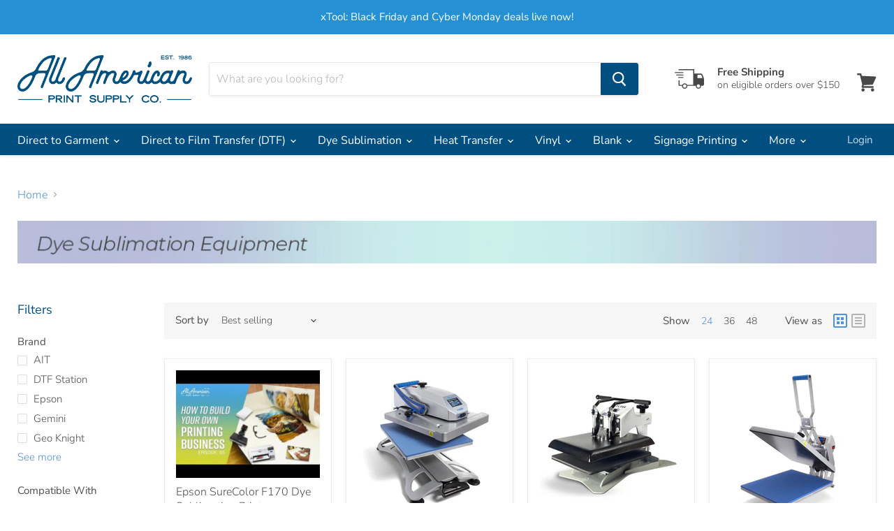

--- FILE ---
content_type: text/html; charset=utf-8
request_url: https://dtgmart.com/collections/dye-sublimation-equipment-all
body_size: 43476
content:















<!doctype html>
<html class="no-js no-touch" lang="en">
  <head><!--Content in content_for_header -->
<!--LayoutHub-Embed--><link rel="stylesheet" href="https://fonts.googleapis.com/css?family=Poppins:100,200,300,400,500,600,700,800,900" /><link rel="stylesheet" type="text/css" href="[data-uri]" media="all">
<!--LH--><!--/LayoutHub-Embed--><!-- Google Tag Manager -->
<script>(function(w,d,s,l,i){w[l]=w[l]||[];w[l].push({'gtm.start':
new Date().getTime(),event:'gtm.js'});var f=d.getElementsByTagName(s)[0],
j=d.createElement(s),dl=l!='dataLayer'?'&l='+l:'';j.async=true;j.src=
'https://www.googletagmanager.com/gtm.js?id='+i+dl;f.parentNode.insertBefore(j,f);
})(window,document,'script','dataLayer','GTM-TLG63P5');</script>
<!-- End Google Tag Manager -->

<meta name="facebook-domain-verification" content="6f5hjvz0pt83umc42l8btxcmiq0xo8" />
    
    <meta charset="utf-8">
    <meta http-equiv="x-ua-compatible" content="IE=edge">

    <link rel="preconnect" href="https://cdn.shopify.com">
    <link rel="preconnect" href="https://fonts.shopifycdn.com">
    <link rel="preconnect" href="https://v.shopify.com">
    <link rel="preconnect" href="https://cdn.shopifycloud.com">
    
    <title> — DTGmart</title>

    

    
  <link rel="shortcut icon" href="//dtgmart.com/cdn/shop/files/AA_Favicon_32x32_ae029441-d29a-4201-9e1e-1513bc433b85_32x32.png?v=1621286042" type="image/png">


    
      <link rel="canonical" href="https://dtgmart.com/collections/dye-sublimation-equipment-all" />
    

    <meta name="viewport" content="width=device-width">

    
    















<meta property="og:site_name" content="DTGmart">
<meta property="og:url" content="https://dtgmart.com/collections/dye-sublimation-equipment-all">
<meta property="og:title" content="">
<meta property="og:type" content="website">
<meta property="og:description" content="All American Print Supply Co. (formally known as DTG Mart) has been a leading provider in all textile printing equipment.  Direct to Garment, Screen Printing, Vinyls  and more, we are your one stop shop for all printing supplies.  We pride ourselves in our customer service and technical knowledge to help our customers!">




    
    
    

    
    
    <meta
      property="og:image"
      content="https://dtgmart.com/cdn/shop/collections/DTGmart_Sub_Banner-dye_sub_equipment_small.jpg?v=1625169754"
    />
    <meta
      property="og:image:secure_url"
      content="https://dtgmart.com/cdn/shop/collections/DTGmart_Sub_Banner-dye_sub_equipment_small.jpg?v=1625169754"
    />
    <meta property="og:image:width" content="12600" />
    <meta property="og:image:height" content="630" />
    
    
    <meta property="og:image:alt" content="Dye Sublimation Equipment" />
  









  <meta name="twitter:site" content="@aaprintsupplyco">








<meta name="twitter:title" content="DTGmart">
<meta name="twitter:description" content="All American Print Supply Co. (formally known as DTG Mart) has been a leading provider in all textile printing equipment.  Direct to Garment, Screen Printing, Vinyls  and more, we are your one stop shop for all printing supplies.  We pride ourselves in our customer service and technical knowledge to help our customers!">


    
    
    
      
      
      <meta name="twitter:card" content="summary_large_image">
    
    
    <meta
      property="twitter:image"
      content="https://dtgmart.com/cdn/shop/collections/DTGmart_Sub_Banner-dye_sub_equipment_1200x600_crop_center.jpg?v=1625169754"
    />
    <meta property="twitter:image:width" content="1200" />
    <meta property="twitter:image:height" content="600" />
    
    
    <meta property="twitter:image:alt" content="Dye Sublimation Equipment" />
  



    <link rel="preload" href="//dtgmart.com/cdn/fonts/nunito_sans/nunitosans_n4.0276fe080df0ca4e6a22d9cb55aed3ed5ba6b1da.woff2" as="font" crossorigin="anonymous">
    <link rel="preload" as="style" href="//dtgmart.com/cdn/shop/t/2/assets/theme.css?v=54620589926927318961762311426">

    
  <script>window.performance && window.performance.mark && window.performance.mark('shopify.content_for_header.start');</script><meta id="shopify-digital-wallet" name="shopify-digital-wallet" content="/57026773198/digital_wallets/dialog">
<meta name="shopify-checkout-api-token" content="3a4196fa9c0a6cdf0c82a9385f54cb46">
<meta id="in-context-paypal-metadata" data-shop-id="57026773198" data-venmo-supported="true" data-environment="production" data-locale="en_US" data-paypal-v4="true" data-currency="USD">
<link rel="alternate" type="application/atom+xml" title="Feed" href="/collections/dye-sublimation-equipment-all.atom" />
<link rel="next" href="/collections/dye-sublimation-equipment-all?page=2">
<link rel="alternate" type="application/json+oembed" href="https://dtgmart.com/collections/dye-sublimation-equipment-all.oembed">
<script async="async" src="/checkouts/internal/preloads.js?locale=en-US"></script>
<link rel="preconnect" href="https://shop.app" crossorigin="anonymous">
<script async="async" src="https://shop.app/checkouts/internal/preloads.js?locale=en-US&shop_id=57026773198" crossorigin="anonymous"></script>
<script id="shopify-features" type="application/json">{"accessToken":"3a4196fa9c0a6cdf0c82a9385f54cb46","betas":["rich-media-storefront-analytics"],"domain":"dtgmart.com","predictiveSearch":true,"shopId":57026773198,"locale":"en"}</script>
<script>var Shopify = Shopify || {};
Shopify.shop = "dtg-mart.myshopify.com";
Shopify.locale = "en";
Shopify.currency = {"active":"USD","rate":"1.0"};
Shopify.country = "US";
Shopify.theme = {"name":"Empire","id":122595442894,"schema_name":"Empire","schema_version":"5.8.0","theme_store_id":null,"role":"main"};
Shopify.theme.handle = "null";
Shopify.theme.style = {"id":null,"handle":null};
Shopify.cdnHost = "dtgmart.com/cdn";
Shopify.routes = Shopify.routes || {};
Shopify.routes.root = "/";</script>
<script type="module">!function(o){(o.Shopify=o.Shopify||{}).modules=!0}(window);</script>
<script>!function(o){function n(){var o=[];function n(){o.push(Array.prototype.slice.apply(arguments))}return n.q=o,n}var t=o.Shopify=o.Shopify||{};t.loadFeatures=n(),t.autoloadFeatures=n()}(window);</script>
<script>
  window.ShopifyPay = window.ShopifyPay || {};
  window.ShopifyPay.apiHost = "shop.app\/pay";
  window.ShopifyPay.redirectState = null;
</script>
<script id="shop-js-analytics" type="application/json">{"pageType":"collection"}</script>
<script defer="defer" async type="module" src="//dtgmart.com/cdn/shopifycloud/shop-js/modules/v2/client.init-shop-cart-sync_Bc8-qrdt.en.esm.js"></script>
<script defer="defer" async type="module" src="//dtgmart.com/cdn/shopifycloud/shop-js/modules/v2/chunk.common_CmNk3qlo.esm.js"></script>
<script type="module">
  await import("//dtgmart.com/cdn/shopifycloud/shop-js/modules/v2/client.init-shop-cart-sync_Bc8-qrdt.en.esm.js");
await import("//dtgmart.com/cdn/shopifycloud/shop-js/modules/v2/chunk.common_CmNk3qlo.esm.js");

  window.Shopify.SignInWithShop?.initShopCartSync?.({"fedCMEnabled":true,"windoidEnabled":true});

</script>
<script>
  window.Shopify = window.Shopify || {};
  if (!window.Shopify.featureAssets) window.Shopify.featureAssets = {};
  window.Shopify.featureAssets['shop-js'] = {"shop-cart-sync":["modules/v2/client.shop-cart-sync_DOpY4EW0.en.esm.js","modules/v2/chunk.common_CmNk3qlo.esm.js"],"init-fed-cm":["modules/v2/client.init-fed-cm_D2vsy40D.en.esm.js","modules/v2/chunk.common_CmNk3qlo.esm.js"],"shop-button":["modules/v2/client.shop-button_CI-s0xGZ.en.esm.js","modules/v2/chunk.common_CmNk3qlo.esm.js"],"shop-toast-manager":["modules/v2/client.shop-toast-manager_Cx0C6may.en.esm.js","modules/v2/chunk.common_CmNk3qlo.esm.js"],"init-windoid":["modules/v2/client.init-windoid_CXNAd0Cm.en.esm.js","modules/v2/chunk.common_CmNk3qlo.esm.js"],"init-shop-email-lookup-coordinator":["modules/v2/client.init-shop-email-lookup-coordinator_B9mmbKi4.en.esm.js","modules/v2/chunk.common_CmNk3qlo.esm.js"],"shop-cash-offers":["modules/v2/client.shop-cash-offers_CL9Nay2h.en.esm.js","modules/v2/chunk.common_CmNk3qlo.esm.js","modules/v2/chunk.modal_CvhjeixQ.esm.js"],"avatar":["modules/v2/client.avatar_BTnouDA3.en.esm.js"],"init-shop-cart-sync":["modules/v2/client.init-shop-cart-sync_Bc8-qrdt.en.esm.js","modules/v2/chunk.common_CmNk3qlo.esm.js"],"init-customer-accounts-sign-up":["modules/v2/client.init-customer-accounts-sign-up_C7zhr03q.en.esm.js","modules/v2/client.shop-login-button_BbMx65lK.en.esm.js","modules/v2/chunk.common_CmNk3qlo.esm.js","modules/v2/chunk.modal_CvhjeixQ.esm.js"],"pay-button":["modules/v2/client.pay-button_Bhm3077V.en.esm.js","modules/v2/chunk.common_CmNk3qlo.esm.js"],"init-shop-for-new-customer-accounts":["modules/v2/client.init-shop-for-new-customer-accounts_rLbLSDTe.en.esm.js","modules/v2/client.shop-login-button_BbMx65lK.en.esm.js","modules/v2/chunk.common_CmNk3qlo.esm.js","modules/v2/chunk.modal_CvhjeixQ.esm.js"],"init-customer-accounts":["modules/v2/client.init-customer-accounts_DkVf8Jdu.en.esm.js","modules/v2/client.shop-login-button_BbMx65lK.en.esm.js","modules/v2/chunk.common_CmNk3qlo.esm.js","modules/v2/chunk.modal_CvhjeixQ.esm.js"],"shop-login-button":["modules/v2/client.shop-login-button_BbMx65lK.en.esm.js","modules/v2/chunk.common_CmNk3qlo.esm.js","modules/v2/chunk.modal_CvhjeixQ.esm.js"],"shop-follow-button":["modules/v2/client.shop-follow-button_B-omSWeu.en.esm.js","modules/v2/chunk.common_CmNk3qlo.esm.js","modules/v2/chunk.modal_CvhjeixQ.esm.js"],"lead-capture":["modules/v2/client.lead-capture_DZQFWrYz.en.esm.js","modules/v2/chunk.common_CmNk3qlo.esm.js","modules/v2/chunk.modal_CvhjeixQ.esm.js"],"checkout-modal":["modules/v2/client.checkout-modal_Fp9GouFF.en.esm.js","modules/v2/chunk.common_CmNk3qlo.esm.js","modules/v2/chunk.modal_CvhjeixQ.esm.js"],"shop-login":["modules/v2/client.shop-login_B9KWmZaW.en.esm.js","modules/v2/chunk.common_CmNk3qlo.esm.js","modules/v2/chunk.modal_CvhjeixQ.esm.js"],"payment-terms":["modules/v2/client.payment-terms_Bl_bs7GP.en.esm.js","modules/v2/chunk.common_CmNk3qlo.esm.js","modules/v2/chunk.modal_CvhjeixQ.esm.js"]};
</script>
<script>(function() {
  var isLoaded = false;
  function asyncLoad() {
    if (isLoaded) return;
    isLoaded = true;
    var urls = ["https:\/\/cdn.shopify.com\/s\/files\/1\/0184\/4255\/1360\/files\/legal.v3.min.js?v=1642725515\u0026shop=dtg-mart.myshopify.com","https:\/\/na.shgcdn3.com\/pixel-collector.js?shop=dtg-mart.myshopify.com"];
    for (var i = 0; i < urls.length; i++) {
      var s = document.createElement('script');
      s.type = 'text/javascript';
      s.async = true;
      s.src = urls[i];
      var x = document.getElementsByTagName('script')[0];
      x.parentNode.insertBefore(s, x);
    }
  };
  if(window.attachEvent) {
    window.attachEvent('onload', asyncLoad);
  } else {
    window.addEventListener('load', asyncLoad, false);
  }
})();</script>
<script id="__st">var __st={"a":57026773198,"offset":-18000,"reqid":"1f7a04d0-aee0-4607-87a3-dc387d593998-1762478862","pageurl":"dtgmart.com\/collections\/dye-sublimation-equipment-all","u":"17d88ce15aaa","p":"collection","rtyp":"collection","rid":267693129934};</script>
<script>window.ShopifyPaypalV4VisibilityTracking = true;</script>
<script id="captcha-bootstrap">!function(){'use strict';const t='contact',e='account',n='new_comment',o=[[t,t],['blogs',n],['comments',n],[t,'customer']],c=[[e,'customer_login'],[e,'guest_login'],[e,'recover_customer_password'],[e,'create_customer']],r=t=>t.map((([t,e])=>`form[action*='/${t}']:not([data-nocaptcha='true']) input[name='form_type'][value='${e}']`)).join(','),a=t=>()=>t?[...document.querySelectorAll(t)].map((t=>t.form)):[];function s(){const t=[...o],e=r(t);return a(e)}const i='password',u='form_key',d=['recaptcha-v3-token','g-recaptcha-response','h-captcha-response',i],f=()=>{try{return window.sessionStorage}catch{return}},m='__shopify_v',_=t=>t.elements[u];function p(t,e,n=!1){try{const o=window.sessionStorage,c=JSON.parse(o.getItem(e)),{data:r}=function(t){const{data:e,action:n}=t;return t[m]||n?{data:e,action:n}:{data:t,action:n}}(c);for(const[e,n]of Object.entries(r))t.elements[e]&&(t.elements[e].value=n);n&&o.removeItem(e)}catch(o){console.error('form repopulation failed',{error:o})}}const l='form_type',E='cptcha';function T(t){t.dataset[E]=!0}const w=window,h=w.document,L='Shopify',v='ce_forms',y='captcha';let A=!1;((t,e)=>{const n=(g='f06e6c50-85a8-45c8-87d0-21a2b65856fe',I='https://cdn.shopify.com/shopifycloud/storefront-forms-hcaptcha/ce_storefront_forms_captcha_hcaptcha.v1.5.2.iife.js',D={infoText:'Protected by hCaptcha',privacyText:'Privacy',termsText:'Terms'},(t,e,n)=>{const o=w[L][v],c=o.bindForm;if(c)return c(t,g,e,D).then(n);var r;o.q.push([[t,g,e,D],n]),r=I,A||(h.body.append(Object.assign(h.createElement('script'),{id:'captcha-provider',async:!0,src:r})),A=!0)});var g,I,D;w[L]=w[L]||{},w[L][v]=w[L][v]||{},w[L][v].q=[],w[L][y]=w[L][y]||{},w[L][y].protect=function(t,e){n(t,void 0,e),T(t)},Object.freeze(w[L][y]),function(t,e,n,w,h,L){const[v,y,A,g]=function(t,e,n){const i=e?o:[],u=t?c:[],d=[...i,...u],f=r(d),m=r(i),_=r(d.filter((([t,e])=>n.includes(e))));return[a(f),a(m),a(_),s()]}(w,h,L),I=t=>{const e=t.target;return e instanceof HTMLFormElement?e:e&&e.form},D=t=>v().includes(t);t.addEventListener('submit',(t=>{const e=I(t);if(!e)return;const n=D(e)&&!e.dataset.hcaptchaBound&&!e.dataset.recaptchaBound,o=_(e),c=g().includes(e)&&(!o||!o.value);(n||c)&&t.preventDefault(),c&&!n&&(function(t){try{if(!f())return;!function(t){const e=f();if(!e)return;const n=_(t);if(!n)return;const o=n.value;o&&e.removeItem(o)}(t);const e=Array.from(Array(32),(()=>Math.random().toString(36)[2])).join('');!function(t,e){_(t)||t.append(Object.assign(document.createElement('input'),{type:'hidden',name:u})),t.elements[u].value=e}(t,e),function(t,e){const n=f();if(!n)return;const o=[...t.querySelectorAll(`input[type='${i}']`)].map((({name:t})=>t)),c=[...d,...o],r={};for(const[a,s]of new FormData(t).entries())c.includes(a)||(r[a]=s);n.setItem(e,JSON.stringify({[m]:1,action:t.action,data:r}))}(t,e)}catch(e){console.error('failed to persist form',e)}}(e),e.submit())}));const S=(t,e)=>{t&&!t.dataset[E]&&(n(t,e.some((e=>e===t))),T(t))};for(const o of['focusin','change'])t.addEventListener(o,(t=>{const e=I(t);D(e)&&S(e,y())}));const B=e.get('form_key'),M=e.get(l),P=B&&M;t.addEventListener('DOMContentLoaded',(()=>{const t=y();if(P)for(const e of t)e.elements[l].value===M&&p(e,B);[...new Set([...A(),...v().filter((t=>'true'===t.dataset.shopifyCaptcha))])].forEach((e=>S(e,t)))}))}(h,new URLSearchParams(w.location.search),n,t,e,['guest_login'])})(!0,!0)}();</script>
<script integrity="sha256-52AcMU7V7pcBOXWImdc/TAGTFKeNjmkeM1Pvks/DTgc=" data-source-attribution="shopify.loadfeatures" defer="defer" src="//dtgmart.com/cdn/shopifycloud/storefront/assets/storefront/load_feature-81c60534.js" crossorigin="anonymous"></script>
<script crossorigin="anonymous" defer="defer" src="//dtgmart.com/cdn/shopifycloud/storefront/assets/shopify_pay/storefront-65b4c6d7.js?v=20250812"></script>
<script data-source-attribution="shopify.dynamic_checkout.dynamic.init">var Shopify=Shopify||{};Shopify.PaymentButton=Shopify.PaymentButton||{isStorefrontPortableWallets:!0,init:function(){window.Shopify.PaymentButton.init=function(){};var t=document.createElement("script");t.src="https://dtgmart.com/cdn/shopifycloud/portable-wallets/latest/portable-wallets.en.js",t.type="module",document.head.appendChild(t)}};
</script>
<script data-source-attribution="shopify.dynamic_checkout.buyer_consent">
  function portableWalletsHideBuyerConsent(e){var t=document.getElementById("shopify-buyer-consent"),n=document.getElementById("shopify-subscription-policy-button");t&&n&&(t.classList.add("hidden"),t.setAttribute("aria-hidden","true"),n.removeEventListener("click",e))}function portableWalletsShowBuyerConsent(e){var t=document.getElementById("shopify-buyer-consent"),n=document.getElementById("shopify-subscription-policy-button");t&&n&&(t.classList.remove("hidden"),t.removeAttribute("aria-hidden"),n.addEventListener("click",e))}window.Shopify?.PaymentButton&&(window.Shopify.PaymentButton.hideBuyerConsent=portableWalletsHideBuyerConsent,window.Shopify.PaymentButton.showBuyerConsent=portableWalletsShowBuyerConsent);
</script>
<script data-source-attribution="shopify.dynamic_checkout.cart.bootstrap">document.addEventListener("DOMContentLoaded",(function(){function t(){return document.querySelector("shopify-accelerated-checkout-cart, shopify-accelerated-checkout")}if(t())Shopify.PaymentButton.init();else{new MutationObserver((function(e,n){t()&&(Shopify.PaymentButton.init(),n.disconnect())})).observe(document.body,{childList:!0,subtree:!0})}}));
</script>
<link id="shopify-accelerated-checkout-styles" rel="stylesheet" media="screen" href="https://dtgmart.com/cdn/shopifycloud/portable-wallets/latest/accelerated-checkout-backwards-compat.css" crossorigin="anonymous">
<style id="shopify-accelerated-checkout-cart">
        #shopify-buyer-consent {
  margin-top: 1em;
  display: inline-block;
  width: 100%;
}

#shopify-buyer-consent.hidden {
  display: none;
}

#shopify-subscription-policy-button {
  background: none;
  border: none;
  padding: 0;
  text-decoration: underline;
  font-size: inherit;
  cursor: pointer;
}

#shopify-subscription-policy-button::before {
  box-shadow: none;
}

      </style>

<script>window.performance && window.performance.mark && window.performance.mark('shopify.content_for_header.end');</script>
  





  <script type="text/javascript">
    
      window.__shgMoneyFormat = window.__shgMoneyFormat || {"USD":{"currency":"USD","currency_symbol":"$","currency_symbol_location":"left","decimal_places":2,"decimal_separator":".","thousands_separator":","}};
    
    window.__shgCurrentCurrencyCode = window.__shgCurrentCurrencyCode || {
      currency: "USD",
      currency_symbol: "$",
      decimal_separator: ".",
      thousands_separator: ",",
      decimal_places: 2,
      currency_symbol_location: "left"
    };
  </script>




    <link href="//dtgmart.com/cdn/shop/t/2/assets/theme.css?v=54620589926927318961762311426" rel="stylesheet" type="text/css" media="all" />

    
    <script>
      window.Theme = window.Theme || {};
      window.Theme.routes = {
        "root_url": "/",
        "account_url": "/account",
        "account_login_url": "/account/login",
        "account_logout_url": "/account/logout",
        "account_register_url": "/account/register",
        "account_addresses_url": "/account/addresses",
        "collections_url": "/collections",
        "all_products_collection_url": "/collections/all",
        "search_url": "/search",
        "cart_url": "/cart",
        "cart_add_url": "/cart/add",
        "cart_change_url": "/cart/change",
        "cart_clear_url": "/cart/clear",
        "product_recommendations_url": "/recommendations/products",
      };
    </script>
    

  <!--Gem_Page_Header_Script-->
    


<!--End_Gem_Page_Header_Script-->
    <style>
      html.gemapp.video iframe.hs-form-iframe{
          background-color: inherit;
      }
    </style>
<!-- ./snippets/buildify-head.liquid --><!-- ./snippets/buildify-global-styles.liquid --><link href="//dtgmart.com/cdn/shop/t/2/assets/buildify.css?v=109860439303631362501622755211" rel="stylesheet" type="text/css" media="all" />
<link href="https://cdnjs.cloudflare.com/ajax/libs/font-awesome/4.7.0/css/font-awesome.min.css" rel="stylesheet" type="text/css" media="all" /><!-- SKIP_ON_BUILDIFY_EDIT_MODE_HEAD --><!-- ./snippets/buildify-item-styles.liquid -->

<style>.bdf-w-table td.bdf-tbl__cell{font-family:"Roboto", Sans-serif;font-weight:500;}.bdf-w-table th.bdf-tbl__cell{font-family:"Roboto", Sans-serif;font-weight:500;}.bdf-w-divider .bdf-dvdr-sep{border-top-color:#7a7a7a;}.bdf-w-heading .bdf-h-t{color:#6ec1e4;font-family:"Montserrat", Sans-serif;font-weight:600;}.bdf-w-blockquote .bdf-bq__content{color:#7a7a7a;}.bdf-w-blockquote .bdf-bq__author{color:#54595f;}.bdf-w-text-divider .bdf-txt-dvr__text{color:#7a7a7a;font-family:"Montserrat", Sans-serif;font-weight:400;}.bdf-w-text-divider .bdf-txt-dvr__divider{background-color:#61ce70;}.bdf-w-text-editor{color:#7a7a7a;font-family:"Montserrat", Sans-serif;font-weight:400;}.bdf-w-text-editor.buildify-drop-cap-view-stacked .buildify-drop-cap{background-color:#6ec1e4;}.bdf-w-text-editor.buildify-drop-cap-view-framed .buildify-drop-cap, .bdf-w-text-editor.buildify-drop-cap-view-default .buildify-drop-cap{color:#6ec1e4;border-color:#6ec1e4;}.bdf-w-animated-headline .bdf-ahl-dynamic-wrapper path{stroke:#61ce70;}.bdf-w-animated-headline span{color:#54595f;}.bdf-w-animated-headline .bdf-ahl{font-family:"Montserrat", Sans-serif;font-weight:600;}.bdf-w-animated-headline .bdf-ahl-dynamic-text{color:#54595f;font-family:"Montserrat", Sans-serif;font-weight:600;}.bdf-w-unfold .bdf-unfold__content{font-family:"Montserrat", Sans-serif;font-weight:400;}.bdf-w-unfold a.bdf-key, .bdf-w-unfold .bdf-key{font-family:"Roboto", Sans-serif;font-weight:500;background-color:#61ce70;}.bdf-w-unfold a.bdf-key:hover, .bdf-w-unfold .bdf-key:hover{background-color:#61ce70;}.bdf-w-alert .bdf-alrt-t{font-family:"Montserrat", Sans-serif;font-weight:600;}.bdf-w-alert .bdf-alrt-d{font-family:"Montserrat", Sans-serif;font-weight:400;}.bdf-w-button-group .bdf-key{font-family:"Roboto", Sans-serif;font-weight:500;background-color:#61ce70;}.bdf-w-button-group .bdf-key-wrapper:hover .bdf-key{background-color:#61ce70;}.bdf-tooltip-{{ID}}.bdf-hotip-tooltip{font-family:"Montserrat", Sans-serif;font-weight:400;background-color:#6ec1e4;}.bdf-tooltip-{{ID}}.bdf-hotip-tooltip.to--top:after{border-top-color:#6ec1e4;}.bdf-tooltip-{{ID}}.bdf-hotip-tooltip.to--left:after{border-left-color:#6ec1e4;}.bdf-tooltip-{{ID}}.bdf-hotip-tooltip.to--right:after{border-right-color:#6ec1e4;}.bdf-tooltip-{{ID}}.bdf-hotip-tooltip.to--bottom:after{border-bottom-color:#6ec1e4;}.bdf-w-button a.bdf-btn{font-family:"Roboto", Sans-serif;font-weight:500;background-color:#61ce70;}.bdf-w-timeline .bdf-tml .timeline-item__card{font-family:"Montserrat", Sans-serif;font-weight:400;}.bdf-w-timeline .bdf-tml .timeline-item__meta{font-family:"Montserrat", Sans-serif;font-weight:400;}.bdf-w-timeline .timeline-item .timeline-item__point{background-color:#6ec1e4;}.bdf-w-timeline .timeline-item.is--focused .timeline-item__point{background-color:#61ce70;}.bdf-w-timeline .bdf-tml__line{background-color:#6ec1e4;}.bdf-w-timeline .bdf-tml__line__inner{background-color:#61ce70;}.bdf-w-tabs .bdf-w-ctr > .bdf-tbs > .bdf-tbs-cnt-wrp > .bdf-tb > .bdf-tb-ph-t, .bdf-w-tabs > .bdf-w-ctr > .bdf-tbs > .bdf-tbs-wrp > .bdf-tb-t{color:#6ec1e4;font-family:"Montserrat", Sans-serif;font-weight:600;}.bdf-w-tabs .bdf-w-ctr > .bdf-tbs > .bdf-tbs-cnt-wrp > .bdf-tb > .bdf-tb-ph-t.active, .bdf-w-tabs > .bdf-w-ctr > .bdf-tbs > .bdf-tbs-wrp > .bdf-tb-t.active{color:#61ce70;}.bdf-w-accordion > .bdf-w-ctr > .bdf-acrd > .bdf-tb > .bdf-acrd-itm > .bdf-acrd-t{color:#6ec1e4;font-family:"Montserrat", Sans-serif;font-weight:600;}.bdf-w-accordion > .bdf-w-ctr > .bdf-acrd > .bdf-tb > .bdf-acrd-itm > .bdf-acrd-t.active{color:#61ce70;}.bdf-w-toggle > .bdf-w-ctr > .bdf-tgl > .bdf-tb > .bdf-tgl-itm > .bdf-tgl-t{color:#6ec1e4;font-family:"Montserrat", Sans-serif;font-weight:600;}.bdf-w-toggle > .bdf-w-ctr > .bdf-tgl > .bdf-tb > .bdf-tgl-itm > .bdf-tgl-t.active{color:#61ce70;}.bdf-w-icon.bdf-v-stacked .bdf-i{background-color:#6ec1e4;}.bdf-w-icon.bdf-v-framed .bdf-i, .bdf-w-icon.bdf-v-default .bdf-i{color:#6ec1e4;border-color:#6ec1e4;}.bdf-w-circle-progress .bdf-crcl-prgrs-value{color:#7a7a7a;font-family:"Montserrat", Sans-serif;font-weight:400;}.bdf-w-circle-progress .bdf-crcl-prgrs-value .suffix{color:#7a7a7a;}.bdf-w-circle-progress .bdf-crcl-prgrs-text{color:#7a7a7a;font-family:"Montserrat", Sans-serif;font-weight:400;}.bdf-w-counter .bdf-cntr-nmbr-wrp{color:#6ec1e4;font-family:"Montserrat", Sans-serif;font-weight:600;}.bdf-w-counter .bdf-cntr-t{color:#54595f;font-family:"Montserrat", Sans-serif;font-weight:400;}.bdf-w-icon-list .bdf-i-l-itm:not(:last-child):after{border-top-color:#7a7a7a;}.bdf-w-icon-list .bdf-i-l-i i{color:#6ec1e4;}.bdf-w-icon-list .bdf-i-l-txt{color:#54595f;}.bdf-w-icon-list .bdf-i-l-itm{font-family:"Montserrat", Sans-serif;font-weight:400;}.bdf-w-progress .bdf-prg-wrp .bdf-prg-b{background-color:#6ec1e4;}.bdf-w-progress .bdf-ttl{color:#6ec1e4;font-family:"Montserrat", Sans-serif;font-weight:400;}.bdf-w-countdown .bdf-cntdwn-itm{background-color:#6ec1e4;}.bdf-w-countdown .bdf-cntdwn-dig{font-family:"Montserrat", Sans-serif;font-weight:400;}.bdf-w-countdown .bdf-cntdwn-lbl{font-family:"Montserrat", Sans-serif;font-weight:400;}.bdf-w-icon-box.bdf-v-stacked .bdf-i{background-color:#6ec1e4;}.bdf-w-icon-box.bdf-v-framed .bdf-i, .bdf-w-icon-box.bdf-v-default .bdf-i{color:#6ec1e4;border-color:#6ec1e4;}.bdf-w-icon-box .bdf-i-bx-cnt .bdf-i-bx-t{color:#6ec1e4;font-family:"Montserrat", Sans-serif;font-weight:600;}.bdf-w-icon-box .bdf-i-bx-cnt .bdf-i-bx-d{color:#7a7a7a;font-family:"Montserrat", Sans-serif;font-weight:400;}.bdf-w-price-table .bdf-prc-tbl__header{background-color:#54595f;}.bdf-w-price-table .bdf-prc-tbl__heading{font-family:"Montserrat", Sans-serif;font-weight:600;}.bdf-w-price-table .bdf-prc-tbl__subheading{font-family:"Montserrat", Sans-serif;font-weight:400;}.bdf-w-price-table .bdf-prc-tbl__price{font-family:"Montserrat", Sans-serif;font-weight:600;}.bdf-w-price-table .bdf-prc-tbl__original-price{color:#54595f;font-family:"Montserrat", Sans-serif;font-weight:600;}.bdf-w-price-table .bdf-prc-tbl__period{color:#54595f;font-family:"Montserrat", Sans-serif;font-weight:400;}.bdf-w-price-table .bdf-prc-tbl__features-list{color:#7a7a7a;}.bdf-w-price-table .bdf-prc-tbl__features-list li{font-family:"Montserrat", Sans-serif;font-weight:400;}.bdf-w-price-table .bdf-prc-tbl__features-list li:before{border-top-color:#7a7a7a;}.bdf-w-price-table .bdf-prc-tbl__button{font-family:"Roboto", Sans-serif;font-weight:500;background-color:#61ce70;}.bdf-w-price-table .bdf-prc-tbl__additional_info{color:#7a7a7a;font-family:"Montserrat", Sans-serif;font-weight:400;}.bdf-w-price-table .bdf-prc-tbl__ribbon-inner{background-color:#61ce70;font-family:"Roboto", Sans-serif;font-weight:500;}.bdf-w-slides .bdf-sld-hd{font-family:"Montserrat", Sans-serif;font-weight:600;}.bdf-w-slides .bdf-sld-d{font-family:"Montserrat", Sans-serif;font-weight:400;}.bdf-w-slides .bdf-sld-btn{font-family:"Roboto", Sans-serif;font-weight:500;}.bdf-w-flip-box .bdf-flip-bx-fr .bdf-flip-bx-lr-t{font-family:"Montserrat", Sans-serif;font-weight:600;}.bdf-w-flip-box .bdf-flip-bx-fr .bdf-flip-bx-lr-d{font-family:"Montserrat", Sans-serif;font-weight:400;}.bdf-w-flip-box .bdf-flip-bx-bc .bdf-flip-bx-lr-t{font-family:"Montserrat", Sans-serif;font-weight:600;}.bdf-w-flip-box .bdf-flip-bx-bc .bdf-flip-bx-lr-d{font-family:"Montserrat", Sans-serif;font-weight:400;}.bdf-w-flip-box .bdf-flip-bx-btn{font-family:"Roboto", Sans-serif;font-weight:500;}.bdf-w-price-list .bdf-prc-l-hdr{color:#6ec1e4;font-family:"Montserrat", Sans-serif;font-weight:600;}.bdf-w-price-list .bdf-prc-l-d{color:#7a7a7a;font-family:"Montserrat", Sans-serif;font-weight:400;}.bdf-w-price-list .bdf-prc-l-spr{border-bottom-color:#54595f;}.bdf-w-hotspots .bdf-hotspot-wrapper{font-family:"Montserrat", Sans-serif;font-weight:400;background-color:#6ec1e4;}.bdf-w-hotspots .bdf-hotspot-wrapper:before{background-color:#6ec1e4;}.bdf-w-hotspots .bdf-hotspot-wrapper:hover{background-color:#61ce70;}.bdf-w-hotspots .bdf-hotspot-wrapper:hover:before{background-color:#61ce70;}.bdf-w-image-compare .bdf-img-compare .bdf-img-compare__label{font-family:"Montserrat", Sans-serif;font-weight:400;}.bdf-w-image-compare .bdf-img-compare__label--original{color:#7a7a7a;background-color:#6ec1e4;}.bdf-w-image-compare .bdf-img-compare__label--modified{color:#7a7a7a;background-color:#6ec1e4;}.bdf-w-image-compare .bdf-img-compare__handle{background-color:#6ec1e4;color:#54595f;}.bdf-w-image-compare .bdf-img-compare__handle:hover{background-color:#54595f;color:#6ec1e4;}.bdf-w-image-compare .bdf-img-compare__handle.draggable{background-color:#61ce70;color:#7a7a7a;}.bdf-w-image .bdf-img-cpt{color:#7a7a7a;font-family:"Montserrat", Sans-serif;font-weight:400;}.bdf-w-image-box .bdf-img-box-cnt .bdf-img-box-t{color:#6ec1e4;font-family:"Montserrat", Sans-serif;font-weight:600;}.bdf-w-image-box .bdf-img-box-cnt .bdf-img-box-d{color:#7a7a7a;font-family:"Montserrat", Sans-serif;font-weight:400;}.bdf-w-image-gallery .gallery-item .gallery-caption{font-family:"Roboto", Sans-serif;font-weight:500;}.bdf-w-testimonial-carousel .bdf-crsl-tstm__text{color:#7a7a7a;font-family:"Montserrat", Sans-serif;font-weight:400;}.bdf-w-testimonial-carousel .bdf-crsl-tstm__name{color:#7a7a7a;font-family:"Montserrat", Sans-serif;font-weight:600;}.bdf-w-testimonial-carousel .bdf-crsl-tstm__title{color:#6ec1e4;font-family:"Montserrat", Sans-serif;font-weight:400;}#buildify-instagram-modal-{{ID}} .dialog-widget-content .bdf-post-author{font-family:"Montserrat", Sans-serif;font-weight:400;}#buildify-instagram-modal-{{ID}} .dialog-widget-content .bdf-post-date{font-family:"Montserrat", Sans-serif;font-weight:400;}#buildify-instagram-modal-{{ID}} .dialog-widget-content .bdf-post-text{font-family:"Montserrat", Sans-serif;font-weight:400;}.bdf-w-testimonial .bdf-tstm-cnt{color:#7a7a7a;font-family:"Montserrat", Sans-serif;font-weight:400;}.bdf-w-testimonial .bdf-tstm-nm{color:#6ec1e4;font-family:"Montserrat", Sans-serif;font-weight:600;}.bdf-w-testimonial .bdf-tstm-jb{color:#54595f;font-family:"Montserrat", Sans-serif;font-weight:400;}.bdf-w-add-to-cart button.bdf-btn{font-family:"Roboto", Sans-serif;font-weight:500;background-color:#61ce70;}.bdf-w-add-to-cart .bdf-prd-qnt{font-family:"Roboto", Sans-serif;font-weight:500;}.bdf-w-add-to-cart select.bdf-vnt-sct{font-family:"Roboto", Sans-serif;font-weight:500;}.bdf-w-product-box .bdf-img-box-cnt .bdf-img-box-t{color:#6ec1e4;font-family:"Montserrat", Sans-serif;font-weight:600;}.bdf-w-product-box .bdf-img-box-cnt .bdf-img-box-d{color:#7a7a7a;font-family:"Montserrat", Sans-serif;font-weight:400;}.bdf-w-product-box .bdf-img-box-cnt .bdf-img-box-price{color:#54595f;font-family:"Montserrat", Sans-serif;font-weight:400;}.bdf-w-product-box .bdf-img-box-cnt .bdf-img-box-price .bdf-img-box-price-old{color:#54595f;font-family:"Montserrat", Sans-serif;font-weight:400;}.bdf-w-product-box button.bdf-btn{font-family:"Roboto", Sans-serif;font-weight:500;background-color:#61ce70;}.bdf-w-product-box .bdf-prd-qnt{font-family:"Roboto", Sans-serif;font-weight:500;}.bdf-w-product-box select.bdf-vnt-sct{font-family:"Roboto", Sans-serif;font-weight:500;}.bdf-w-collection-box .bdf-img-box-cnt .bdf-img-box-t{color:#6ec1e4;font-family:"Montserrat", Sans-serif;font-weight:600;}.bdf-w-collection-box .bdf-img-box-cnt .bdf-img-box-d{color:#7a7a7a;font-family:"Montserrat", Sans-serif;font-weight:400;}.bdf-w-collection-products > .bdf-w-ctr > .bdf-img-box-wrp .bdf-img-box-cnt .bdf-img-box-t{color:#6ec1e4;font-family:"Montserrat", Sans-serif;font-weight:600;}.bdf-w-collection-products > .bdf-w-ctr > .bdf-img-box-wrp .bdf-img-box-cnt .bdf-img-box-d{color:#7a7a7a;font-family:"Montserrat", Sans-serif;font-weight:400;}.bdf-w-collection-products > .bdf-w-ctr > .bdf-clct-prd-nav .bdf-btn{font-family:"Roboto", Sans-serif;font-weight:500;background-color:#61ce70;}.bdf-w-collections-list > .bdf-w-ctr > .bdf-clcts-l-nav .bdf-btn{font-family:"Roboto", Sans-serif;font-weight:500;background-color:#61ce70;}.bdf-w-form-contact .bdf-fld-grp > label, .bdf-w-form-contact .bdf-fld-sgrp label{color:#7a7a7a;}.bdf-w-form-contact .bdf-fld-grp > label{font-family:"Montserrat", Sans-serif;font-weight:400;}.bdf-w-form-contact .bdf-alrt .bdf-alrt-d{font-family:"Montserrat", Sans-serif;font-weight:400;}.bdf-w-form-contact .bdf-fld-grp .bdf-fld{color:#7a7a7a;}.bdf-w-form-contact .bdf-fld-grp .bdf-fld, .bdf-w-form-contact .bdf-fld-sgrp label{font-family:"Montserrat", Sans-serif;font-weight:400;}.bdf-w-form-contact .bdf-btn{font-family:"Roboto", Sans-serif;font-weight:500;background-color:#61ce70;}.bdf-w-form-newsletter .bdf-fld-grp > label, .bdf-w-form-newsletter .bdf-fld-sgrp label{color:#7a7a7a;}.bdf-w-form-newsletter .bdf-fld-grp > label{font-family:"Montserrat", Sans-serif;font-weight:400;}.bdf-w-form-newsletter .bdf-alrt .bdf-alrt-d{font-family:"Montserrat", Sans-serif;font-weight:400;}.bdf-w-form-newsletter .bdf-f-d{color:#7a7a7a;font-family:"Montserrat", Sans-serif;font-weight:400;}.bdf-w-form-newsletter .bdf-fld-grp .bdf-fld{color:#7a7a7a;}.bdf-w-form-newsletter .bdf-fld-grp .bdf-fld, .bdf-w-form-newsletter .bdf-fld-sgrp label{font-family:"Montserrat", Sans-serif;font-weight:400;}.bdf-w-form-newsletter .bdf-btn{font-family:"Roboto", Sans-serif;font-weight:500;background-color:#61ce70;}</style><link rel="stylesheet" type="text/css" href="https://fonts.googleapis.com/css?family=Roboto:100,100italic,200,200italic,300,300italic,400,400italic,500,500italic,600,600italic,700,700italic,800,800italic,900,900italic|Montserrat:100,100italic,200,200italic,300,300italic,400,400italic,500,500italic,600,600italic,700,700italic,800,800italic,900,900italic">

<!-- /SKIP_ON_BUILDIFY_EDIT_MODE_HEAD -->
  

<script type="text/javascript">
  
    window.SHG_CUSTOMER = null;
  
</script>







    
    
<link href="https://monorail-edge.shopifysvc.com" rel="dns-prefetch">
<script>(function(){if ("sendBeacon" in navigator && "performance" in window) {try {var session_token_from_headers = performance.getEntriesByType('navigation')[0].serverTiming.find(x => x.name == '_s').description;} catch {var session_token_from_headers = undefined;}var session_cookie_matches = document.cookie.match(/_shopify_s=([^;]*)/);var session_token_from_cookie = session_cookie_matches && session_cookie_matches.length === 2 ? session_cookie_matches[1] : "";var session_token = session_token_from_headers || session_token_from_cookie || "";function handle_abandonment_event(e) {var entries = performance.getEntries().filter(function(entry) {return /monorail-edge.shopifysvc.com/.test(entry.name);});if (!window.abandonment_tracked && entries.length === 0) {window.abandonment_tracked = true;var currentMs = Date.now();var navigation_start = performance.timing.navigationStart;var payload = {shop_id: 57026773198,url: window.location.href,navigation_start,duration: currentMs - navigation_start,session_token,page_type: "collection"};window.navigator.sendBeacon("https://monorail-edge.shopifysvc.com/v1/produce", JSON.stringify({schema_id: "online_store_buyer_site_abandonment/1.1",payload: payload,metadata: {event_created_at_ms: currentMs,event_sent_at_ms: currentMs}}));}}window.addEventListener('pagehide', handle_abandonment_event);}}());</script>
<script id="web-pixels-manager-setup">(function e(e,d,r,n,o){if(void 0===o&&(o={}),!Boolean(null===(a=null===(i=window.Shopify)||void 0===i?void 0:i.analytics)||void 0===a?void 0:a.replayQueue)){var i,a;window.Shopify=window.Shopify||{};var t=window.Shopify;t.analytics=t.analytics||{};var s=t.analytics;s.replayQueue=[],s.publish=function(e,d,r){return s.replayQueue.push([e,d,r]),!0};try{self.performance.mark("wpm:start")}catch(e){}var l=function(){var e={modern:/Edge?\/(1{2}[4-9]|1[2-9]\d|[2-9]\d{2}|\d{4,})\.\d+(\.\d+|)|Firefox\/(1{2}[4-9]|1[2-9]\d|[2-9]\d{2}|\d{4,})\.\d+(\.\d+|)|Chrom(ium|e)\/(9{2}|\d{3,})\.\d+(\.\d+|)|(Maci|X1{2}).+ Version\/(15\.\d+|(1[6-9]|[2-9]\d|\d{3,})\.\d+)([,.]\d+|)( \(\w+\)|)( Mobile\/\w+|) Safari\/|Chrome.+OPR\/(9{2}|\d{3,})\.\d+\.\d+|(CPU[ +]OS|iPhone[ +]OS|CPU[ +]iPhone|CPU IPhone OS|CPU iPad OS)[ +]+(15[._]\d+|(1[6-9]|[2-9]\d|\d{3,})[._]\d+)([._]\d+|)|Android:?[ /-](13[3-9]|1[4-9]\d|[2-9]\d{2}|\d{4,})(\.\d+|)(\.\d+|)|Android.+Firefox\/(13[5-9]|1[4-9]\d|[2-9]\d{2}|\d{4,})\.\d+(\.\d+|)|Android.+Chrom(ium|e)\/(13[3-9]|1[4-9]\d|[2-9]\d{2}|\d{4,})\.\d+(\.\d+|)|SamsungBrowser\/([2-9]\d|\d{3,})\.\d+/,legacy:/Edge?\/(1[6-9]|[2-9]\d|\d{3,})\.\d+(\.\d+|)|Firefox\/(5[4-9]|[6-9]\d|\d{3,})\.\d+(\.\d+|)|Chrom(ium|e)\/(5[1-9]|[6-9]\d|\d{3,})\.\d+(\.\d+|)([\d.]+$|.*Safari\/(?![\d.]+ Edge\/[\d.]+$))|(Maci|X1{2}).+ Version\/(10\.\d+|(1[1-9]|[2-9]\d|\d{3,})\.\d+)([,.]\d+|)( \(\w+\)|)( Mobile\/\w+|) Safari\/|Chrome.+OPR\/(3[89]|[4-9]\d|\d{3,})\.\d+\.\d+|(CPU[ +]OS|iPhone[ +]OS|CPU[ +]iPhone|CPU IPhone OS|CPU iPad OS)[ +]+(10[._]\d+|(1[1-9]|[2-9]\d|\d{3,})[._]\d+)([._]\d+|)|Android:?[ /-](13[3-9]|1[4-9]\d|[2-9]\d{2}|\d{4,})(\.\d+|)(\.\d+|)|Mobile Safari.+OPR\/([89]\d|\d{3,})\.\d+\.\d+|Android.+Firefox\/(13[5-9]|1[4-9]\d|[2-9]\d{2}|\d{4,})\.\d+(\.\d+|)|Android.+Chrom(ium|e)\/(13[3-9]|1[4-9]\d|[2-9]\d{2}|\d{4,})\.\d+(\.\d+|)|Android.+(UC? ?Browser|UCWEB|U3)[ /]?(15\.([5-9]|\d{2,})|(1[6-9]|[2-9]\d|\d{3,})\.\d+)\.\d+|SamsungBrowser\/(5\.\d+|([6-9]|\d{2,})\.\d+)|Android.+MQ{2}Browser\/(14(\.(9|\d{2,})|)|(1[5-9]|[2-9]\d|\d{3,})(\.\d+|))(\.\d+|)|K[Aa][Ii]OS\/(3\.\d+|([4-9]|\d{2,})\.\d+)(\.\d+|)/},d=e.modern,r=e.legacy,n=navigator.userAgent;return n.match(d)?"modern":n.match(r)?"legacy":"unknown"}(),u="modern"===l?"modern":"legacy",c=(null!=n?n:{modern:"",legacy:""})[u],f=function(e){return[e.baseUrl,"/wpm","/b",e.hashVersion,"modern"===e.buildTarget?"m":"l",".js"].join("")}({baseUrl:d,hashVersion:r,buildTarget:u}),m=function(e){var d=e.version,r=e.bundleTarget,n=e.surface,o=e.pageUrl,i=e.monorailEndpoint;return{emit:function(e){var a=e.status,t=e.errorMsg,s=(new Date).getTime(),l=JSON.stringify({metadata:{event_sent_at_ms:s},events:[{schema_id:"web_pixels_manager_load/3.1",payload:{version:d,bundle_target:r,page_url:o,status:a,surface:n,error_msg:t},metadata:{event_created_at_ms:s}}]});if(!i)return console&&console.warn&&console.warn("[Web Pixels Manager] No Monorail endpoint provided, skipping logging."),!1;try{return self.navigator.sendBeacon.bind(self.navigator)(i,l)}catch(e){}var u=new XMLHttpRequest;try{return u.open("POST",i,!0),u.setRequestHeader("Content-Type","text/plain"),u.send(l),!0}catch(e){return console&&console.warn&&console.warn("[Web Pixels Manager] Got an unhandled error while logging to Monorail."),!1}}}}({version:r,bundleTarget:l,surface:e.surface,pageUrl:self.location.href,monorailEndpoint:e.monorailEndpoint});try{o.browserTarget=l,function(e){var d=e.src,r=e.async,n=void 0===r||r,o=e.onload,i=e.onerror,a=e.sri,t=e.scriptDataAttributes,s=void 0===t?{}:t,l=document.createElement("script"),u=document.querySelector("head"),c=document.querySelector("body");if(l.async=n,l.src=d,a&&(l.integrity=a,l.crossOrigin="anonymous"),s)for(var f in s)if(Object.prototype.hasOwnProperty.call(s,f))try{l.dataset[f]=s[f]}catch(e){}if(o&&l.addEventListener("load",o),i&&l.addEventListener("error",i),u)u.appendChild(l);else{if(!c)throw new Error("Did not find a head or body element to append the script");c.appendChild(l)}}({src:f,async:!0,onload:function(){if(!function(){var e,d;return Boolean(null===(d=null===(e=window.Shopify)||void 0===e?void 0:e.analytics)||void 0===d?void 0:d.initialized)}()){var d=window.webPixelsManager.init(e)||void 0;if(d){var r=window.Shopify.analytics;r.replayQueue.forEach((function(e){var r=e[0],n=e[1],o=e[2];d.publishCustomEvent(r,n,o)})),r.replayQueue=[],r.publish=d.publishCustomEvent,r.visitor=d.visitor,r.initialized=!0}}},onerror:function(){return m.emit({status:"failed",errorMsg:"".concat(f," has failed to load")})},sri:function(e){var d=/^sha384-[A-Za-z0-9+/=]+$/;return"string"==typeof e&&d.test(e)}(c)?c:"",scriptDataAttributes:o}),m.emit({status:"loading"})}catch(e){m.emit({status:"failed",errorMsg:(null==e?void 0:e.message)||"Unknown error"})}}})({shopId: 57026773198,storefrontBaseUrl: "https://dtgmart.com",extensionsBaseUrl: "https://extensions.shopifycdn.com/cdn/shopifycloud/web-pixels-manager",monorailEndpoint: "https://monorail-edge.shopifysvc.com/unstable/produce_batch",surface: "storefront-renderer",enabledBetaFlags: ["2dca8a86"],webPixelsConfigList: [{"id":"398065870","configuration":"{\"site_id\":\"34d70b4d-53df-4971-9dae-8e86b7e3b5ab\",\"analytics_endpoint\":\"https:\\\/\\\/na.shgcdn3.com\"}","eventPayloadVersion":"v1","runtimeContext":"STRICT","scriptVersion":"695709fc3f146fa50a25299517a954f2","type":"APP","apiClientId":1158168,"privacyPurposes":["ANALYTICS","MARKETING","SALE_OF_DATA"],"dataSharingAdjustments":{"protectedCustomerApprovalScopes":["read_customer_personal_data"]}},{"id":"230162638","configuration":"{\"config\":\"{\\\"pixel_id\\\":\\\"G-PTSQ10WPXX\\\",\\\"gtag_events\\\":[{\\\"type\\\":\\\"purchase\\\",\\\"action_label\\\":\\\"G-PTSQ10WPXX\\\"},{\\\"type\\\":\\\"page_view\\\",\\\"action_label\\\":\\\"G-PTSQ10WPXX\\\"},{\\\"type\\\":\\\"view_item\\\",\\\"action_label\\\":\\\"G-PTSQ10WPXX\\\"},{\\\"type\\\":\\\"search\\\",\\\"action_label\\\":\\\"G-PTSQ10WPXX\\\"},{\\\"type\\\":\\\"add_to_cart\\\",\\\"action_label\\\":\\\"G-PTSQ10WPXX\\\"},{\\\"type\\\":\\\"begin_checkout\\\",\\\"action_label\\\":\\\"G-PTSQ10WPXX\\\"},{\\\"type\\\":\\\"add_payment_info\\\",\\\"action_label\\\":\\\"G-PTSQ10WPXX\\\"}],\\\"enable_monitoring_mode\\\":false}\"}","eventPayloadVersion":"v1","runtimeContext":"OPEN","scriptVersion":"b2a88bafab3e21179ed38636efcd8a93","type":"APP","apiClientId":1780363,"privacyPurposes":[],"dataSharingAdjustments":{"protectedCustomerApprovalScopes":["read_customer_address","read_customer_email","read_customer_name","read_customer_personal_data","read_customer_phone"]}},{"id":"28901582","eventPayloadVersion":"v1","runtimeContext":"LAX","scriptVersion":"1","type":"CUSTOM","privacyPurposes":["ANALYTICS"],"name":"Google Analytics tag (migrated)"},{"id":"shopify-app-pixel","configuration":"{}","eventPayloadVersion":"v1","runtimeContext":"STRICT","scriptVersion":"0450","apiClientId":"shopify-pixel","type":"APP","privacyPurposes":["ANALYTICS","MARKETING"]},{"id":"shopify-custom-pixel","eventPayloadVersion":"v1","runtimeContext":"LAX","scriptVersion":"0450","apiClientId":"shopify-pixel","type":"CUSTOM","privacyPurposes":["ANALYTICS","MARKETING"]}],isMerchantRequest: false,initData: {"shop":{"name":"DTGmart","paymentSettings":{"currencyCode":"USD"},"myshopifyDomain":"dtg-mart.myshopify.com","countryCode":"US","storefrontUrl":"https:\/\/dtgmart.com"},"customer":null,"cart":null,"checkout":null,"productVariants":[],"purchasingCompany":null},},"https://dtgmart.com/cdn","ae1676cfwd2530674p4253c800m34e853cb",{"modern":"","legacy":""},{"shopId":"57026773198","storefrontBaseUrl":"https:\/\/dtgmart.com","extensionBaseUrl":"https:\/\/extensions.shopifycdn.com\/cdn\/shopifycloud\/web-pixels-manager","surface":"storefront-renderer","enabledBetaFlags":"[\"2dca8a86\"]","isMerchantRequest":"false","hashVersion":"ae1676cfwd2530674p4253c800m34e853cb","publish":"custom","events":"[[\"page_viewed\",{}],[\"collection_viewed\",{\"collection\":{\"id\":\"267693129934\",\"title\":\"\u003c!--Dye Sublimation Equipment All--\u003e\",\"productVariants\":[{\"price\":{\"amount\":499.0,\"currencyCode\":\"USD\"},\"product\":{\"title\":\"Epson SureColor F170 Dye Sublimation Printer\",\"vendor\":\"Epson\",\"id\":\"6627100065998\",\"untranslatedTitle\":\"Epson SureColor F170 Dye Sublimation Printer\",\"url\":\"\/products\/epson-surecolor-f170-dye-sublimation-printer\",\"type\":\"Printer Dye Sublimation\"},\"id\":\"39630119764174\",\"image\":{\"src\":\"\/\/dtgmart.com\/cdn\/shop\/files\/SureColor-F170_headon-tray_690x460_1c686307-75d3-47bf-a676-d267eb5bea72.jpg?v=1752780905\"},\"sku\":\"EPSON-C11CJ80201\",\"title\":\"Default Title\",\"untranslatedTitle\":\"Default Title\"},{\"price\":{\"amount\":2850.0,\"currencyCode\":\"USD\"},\"product\":{\"title\":\"Hotronix FUSION IQ\",\"vendor\":\"Hotronix\",\"id\":\"6626220441806\",\"untranslatedTitle\":\"Hotronix FUSION IQ\",\"url\":\"\/products\/hotronix-fusion-iq\",\"type\":\"Equipment Heat Press\"},\"id\":\"39626619289806\",\"image\":{\"src\":\"\/\/dtgmart.com\/cdn\/shop\/products\/Hotronix-fusion-full-left-side-open-swing.jpg?v=1701130019\"},\"sku\":\"HT-MP-XF\",\"title\":\"Default Title\",\"untranslatedTitle\":\"Default Title\"},{\"price\":{\"amount\":1850.0,\"currencyCode\":\"USD\"},\"product\":{\"title\":\"Geo Knight DK20S – Swing Away 16″ x 20″\",\"vendor\":\"Geo Knight\",\"id\":\"6626223292622\",\"untranslatedTitle\":\"Geo Knight DK20S – Swing Away 16″ x 20″\",\"url\":\"\/products\/geo-knight-dk20s-swing-away-16-x-20\",\"type\":\"Equipment Heat Press\"},\"id\":\"39626625482958\",\"image\":{\"src\":\"\/\/dtgmart.com\/cdn\/shop\/files\/Geo-Knight-DK20S_9ef9b261-5ef0-4761-b527-38c259dd4cf7.jpg?v=1729104779\"},\"sku\":\"GK-DK20S\",\"title\":\"Default Title\",\"untranslatedTitle\":\"Default Title\"},{\"price\":{\"amount\":2250.0,\"currencyCode\":\"USD\"},\"product\":{\"title\":\"Hotronix Hover Press 16″ x 20″\",\"vendor\":\"Hotronix\",\"id\":\"6626220507342\",\"untranslatedTitle\":\"Hotronix Hover Press 16″ x 20″\",\"url\":\"\/products\/hotronix-hover-press-16-x-20\",\"type\":\"Equipment Heat Press\"},\"id\":\"39626619355342\",\"image\":{\"src\":\"\/\/dtgmart.com\/cdn\/shop\/products\/auto-clam-16x20-full-right-angle-open-scaled-1.jpg?v=1663881160\"},\"sku\":\"HT-MP-STX20H\",\"title\":\"Default Title\",\"untranslatedTitle\":\"Default Title\"},{\"price\":{\"amount\":375.0,\"currencyCode\":\"USD\"},\"product\":{\"title\":\"Stahls' Hotronix Craft Heat Press 9″ x 12″\",\"vendor\":\"Hotronix\",\"id\":\"6626223096014\",\"untranslatedTitle\":\"Stahls' Hotronix Craft Heat Press 9″ x 12″\",\"url\":\"\/products\/craft-heat-press-9-x-12\",\"type\":\"Equipment Heat Press\"},\"id\":\"39626624827598\",\"image\":{\"src\":\"\/\/dtgmart.com\/cdn\/shop\/files\/craft-press-main-lg-1.png?v=1719925402\"},\"sku\":\"HT-MP-CP912-120\",\"title\":\"Default Title\",\"untranslatedTitle\":\"Default Title\"},{\"price\":{\"amount\":8795.0,\"currencyCode\":\"USD\"},\"product\":{\"title\":\"Discontinued - Epson SureColor F6370 44\\\" Dye Sublimation Printer (Standard Edition)\",\"vendor\":\"Epson\",\"id\":\"6626723692750\",\"untranslatedTitle\":\"Discontinued - Epson SureColor F6370 44\\\" Dye Sublimation Printer (Standard Edition)\",\"url\":\"\/products\/epson-f6370-dye-sublimation-printer-standard-edition-44-inch\",\"type\":\"Printer Dye Sublimation\"},\"id\":\"39628874875086\",\"image\":{\"src\":\"\/\/dtgmart.com\/cdn\/shop\/files\/EpsonF6370FrontView.jpg?v=1746115636\"},\"sku\":\"EPSON-SCF6370SE\",\"title\":\"Default Title\",\"untranslatedTitle\":\"Default Title\"},{\"price\":{\"amount\":1155.0,\"currencyCode\":\"USD\"},\"product\":{\"title\":\"Hotronix Auto Open Cap Press\",\"vendor\":\"Hotronix\",\"id\":\"6626198061262\",\"untranslatedTitle\":\"Hotronix Auto Open Cap Press\",\"url\":\"\/products\/hotronix-auto-open-cap-press\",\"type\":\"Equipment Heat Press\"},\"id\":\"39626518266062\",\"image\":{\"src\":\"\/\/dtgmart.com\/cdn\/shop\/products\/HotronixAutoOpenCapPress_e89ea388-4961-4759-a9b7-aaf24a5a88b1.jpg?v=1624323738\"},\"sku\":\"HT-MP-STXC\",\"title\":\"Default Title\",\"untranslatedTitle\":\"Default Title\"},{\"price\":{\"amount\":2745.0,\"currencyCode\":\"USD\"},\"product\":{\"title\":\"Epson SureColor F570 Professional Edition 24\\\" Dye Sublimation Printer\",\"vendor\":\"Epson\",\"id\":\"6671828189390\",\"untranslatedTitle\":\"Epson SureColor F570 Professional Edition 24\\\" Dye Sublimation Printer\",\"url\":\"\/products\/epson-surecolor-f570-professional-edition-24-dye-sublimation-printer\",\"type\":\"Printer Dye Sublimation\"},\"id\":\"39752155201742\",\"image\":{\"src\":\"\/\/dtgmart.com\/cdn\/shop\/files\/SureColorF570ProRightAngle.jpg?v=1746116127\"},\"sku\":\"EPSON-SCF570PE\",\"title\":\"Default Title\",\"untranslatedTitle\":\"Default Title\"},{\"price\":{\"amount\":579.99,\"currencyCode\":\"USD\"},\"product\":{\"title\":\"Joto Digital Mug Press - Dual Station\",\"vendor\":\"JOTO USA\",\"id\":\"6626818261198\",\"untranslatedTitle\":\"Joto Digital Mug Press - Dual Station\",\"url\":\"\/products\/joto-digital-mug-press-dual-station\",\"type\":\"Equipment Heat Press\"},\"id\":\"39629131579598\",\"image\":{\"src\":\"\/\/dtgmart.com\/cdn\/shop\/products\/Joto-Digital-Mug-Press.jpg?v=1624367917\"},\"sku\":\"JT-E-HP-JMP-2S5E\",\"title\":\"Default Title\",\"untranslatedTitle\":\"Default Title\"},{\"price\":{\"amount\":795.0,\"currencyCode\":\"USD\"},\"product\":{\"title\":\"Geo Knight DK8 – Clamshell 6″ x 8″\",\"vendor\":\"Geo Knight\",\"id\":\"6626223620302\",\"untranslatedTitle\":\"Geo Knight DK8 – Clamshell 6″ x 8″\",\"url\":\"\/products\/geo-knight-dk8-clamshell-6-x-8\",\"type\":\"Equipment Heat Press\"},\"id\":\"39626627285198\",\"image\":{\"src\":\"\/\/dtgmart.com\/cdn\/shop\/products\/Geo-Knight-DK8-_E2_80_93-Clamshell-6_E2_80_B3-x-8_E2_80_B3_c6e81b66-6ca8-4df5-bfa8-b1a77d749bcb.png?v=1699013337\"},\"sku\":\"GK-DK8\",\"title\":\"Default Title\",\"untranslatedTitle\":\"Default Title\"},{\"price\":{\"amount\":750.0,\"currencyCode\":\"USD\"},\"product\":{\"title\":\"Geo Knight DK3 - Mug Press\",\"vendor\":\"Geo Knight\",\"id\":\"6626224111822\",\"untranslatedTitle\":\"Geo Knight DK3 - Mug Press\",\"url\":\"\/products\/geo-knight-dk3-mug-press\",\"type\":\"Equipment Heat Press\"},\"id\":\"39626631545038\",\"image\":{\"src\":\"\/\/dtgmart.com\/cdn\/shop\/products\/Geo-Knight-DK3-_E2_80_93-Mug-Press_13abf43e-219e-4f87-892d-be550b2f0ff6.png?v=1699013317\"},\"sku\":\"GK-DK3\",\"title\":\"Default Title\",\"untranslatedTitle\":\"Default Title\"},{\"price\":{\"amount\":1895.0,\"currencyCode\":\"USD\"},\"product\":{\"title\":\"Discontinued - Graphtec CE7000-60 24\\\" Wide E-Class Cutter with Stand\",\"vendor\":\"Graphtec\",\"id\":\"6626828320974\",\"untranslatedTitle\":\"Discontinued - Graphtec CE7000-60 24\\\" Wide E-Class Cutter with Stand\",\"url\":\"\/products\/graphtec-ce7000-60-24-wide-e-class-cutter-with-stand\",\"type\":\"Equipment Cutter\"},\"id\":\"39629156450510\",\"image\":{\"src\":\"\/\/dtgmart.com\/cdn\/shop\/files\/ComingSoon_9cb3c573-5e71-4c1f-a390-a8e2aecc5d95.png?v=1752272063\"},\"sku\":\"GR-CE7000-60\",\"title\":\"Default Title\",\"untranslatedTitle\":\"Default Title\"},{\"price\":{\"amount\":349.0,\"currencyCode\":\"USD\"},\"product\":{\"title\":\"Joto Digital Mug Press - Single Station\",\"vendor\":\"JOTO USA\",\"id\":\"6626818162894\",\"untranslatedTitle\":\"Joto Digital Mug Press - Single Station\",\"url\":\"\/products\/joto-digital-mug-press-single-station\",\"type\":\"Equipment Heat Press\"},\"id\":\"39629131481294\",\"image\":{\"src\":\"\/\/dtgmart.com\/cdn\/shop\/products\/Joto-Digital-Mug-Press-_-Single-Station.jpg?v=1624367921\"},\"sku\":\"JT-E-HP-JMP-1S2E\",\"title\":\"Default Title\",\"untranslatedTitle\":\"Default Title\"},{\"price\":{\"amount\":850.0,\"currencyCode\":\"USD\"},\"product\":{\"title\":\"Hotronix The MAXX Cap Heat Press for 110V\",\"vendor\":\"Hotronix\",\"id\":\"6626198159566\",\"untranslatedTitle\":\"Hotronix The MAXX Cap Heat Press for 110V\",\"url\":\"\/products\/hotronix-the-maxx-cap-heat-press\",\"type\":\"Equipment Heat Press\"},\"id\":\"39626518495438\",\"image\":{\"src\":\"\/\/dtgmart.com\/cdn\/shop\/products\/StahlsMAXXCapHeatPress_1d907825-42bf-43ea-bb9a-47344d6f87a7.png?v=1624367149\"},\"sku\":\"HT-MP-MAXXC\",\"title\":\"Default Title\",\"untranslatedTitle\":\"Default Title\"},{\"price\":{\"amount\":4700.0,\"currencyCode\":\"USD\"},\"product\":{\"title\":\"Temporarily Unavailable - Mutoh RJ-900X Dye Sublimation Printer 44\\\"\",\"vendor\":\"Mutoh\",\"id\":\"6626800435406\",\"untranslatedTitle\":\"Temporarily Unavailable - Mutoh RJ-900X Dye Sublimation Printer 44\\\"\",\"url\":\"\/products\/mutoh-rj-900x-dye-sublimation-printer-44\",\"type\":\"Printer Dye Sublimation\"},\"id\":\"39629086130382\",\"image\":{\"src\":\"\/\/dtgmart.com\/cdn\/shop\/files\/RJ900X_Dye-scaled-1.jpg?v=1729186311\"},\"sku\":\"MUTOH-RJ900XU1-01\",\"title\":\"Default Title\",\"untranslatedTitle\":\"Default Title\"},{\"price\":{\"amount\":8550.0,\"currencyCode\":\"USD\"},\"product\":{\"title\":\"Hotronix Dual Air Fusion IQ Heat Press\",\"vendor\":\"Hotronix\",\"id\":\"6626218967246\",\"untranslatedTitle\":\"Hotronix Dual Air Fusion IQ Heat Press\",\"url\":\"\/products\/hotronix-dual-air-fusion-iq-heat-press-with-laser\",\"type\":\"Equipment Heat Press\"},\"id\":\"39626616864974\",\"image\":{\"src\":\"\/\/dtgmart.com\/cdn\/shop\/files\/STAHLS-EQUIPMENT-HEATPRESSES-DUAL-AIRFUSIONIQ-05162024-002_df80d187-19b8-4995-981e-0f8818777458.jpg?v=1732225196\"},\"sku\":\"HT-MP-XRF2\",\"title\":\"Heat Press\",\"untranslatedTitle\":\"Heat Press\"},{\"price\":{\"amount\":899.0,\"currencyCode\":\"USD\"},\"product\":{\"title\":\"Discontinued - Graphtec CE Lite 50 Vinyl Cutter\",\"vendor\":\"Graphtec\",\"id\":\"6626227650766\",\"untranslatedTitle\":\"Discontinued - Graphtec CE Lite 50 Vinyl Cutter\",\"url\":\"\/products\/graphtec-ce-lite-50-vinyl-cutter\",\"type\":\"Equipment Cutter\"},\"id\":\"39626647699662\",\"image\":{\"src\":\"\/\/dtgmart.com\/cdn\/shop\/products\/GraphtecCELite50VinylCutter_d448e4d1-9eb0-4f3c-a7d2-1c685df5cff5.jpg?v=1624362311\"},\"sku\":\"GR-CE-LITE-50\",\"title\":\"Default Title\",\"untranslatedTitle\":\"Default Title\"},{\"price\":{\"amount\":795.0,\"currencyCode\":\"USD\"},\"product\":{\"title\":\"Geo Knight DK7 – Cap Press 4″ x 7″\",\"vendor\":\"Geo Knight\",\"id\":\"6626223718606\",\"untranslatedTitle\":\"Geo Knight DK7 – Cap Press 4″ x 7″\",\"url\":\"\/products\/geo-knight-dk7-cap-press-4-x-7\",\"type\":\"Equipment Heat Press\"},\"id\":\"39626627842254\",\"image\":{\"src\":\"\/\/dtgmart.com\/cdn\/shop\/products\/GeoKnightDK7_71882266-dceb-4667-873f-91c9ecb3c84f.jpg?v=1699013329\"},\"sku\":\"GK-DK7\",\"title\":\"Default Title\",\"untranslatedTitle\":\"Default Title\"},{\"price\":{\"amount\":2050.0,\"currencyCode\":\"USD\"},\"product\":{\"title\":\"Hotronix Auto Open Clam Heat Press\",\"vendor\":\"Hotronix\",\"id\":\"6626197995726\",\"untranslatedTitle\":\"Hotronix Auto Open Clam Heat Press\",\"url\":\"\/products\/hotronix%C2%AE-auto-open-clam-style-heat-press\",\"type\":\"Equipment Heat Press\"},\"id\":\"39626518134990\",\"image\":{\"src\":\"\/\/dtgmart.com\/cdn\/shop\/files\/auto-clam-16x20-full-left-angle-open-scaled-1_caa5f6d1-080b-430a-9e13-84973419d2cd.jpg?v=1728914493\"},\"sku\":\"HT-MP-STX20\",\"title\":\"16\\\" x 20\\\"\",\"untranslatedTitle\":\"16\\\" x 20\\\"\"},{\"price\":{\"amount\":1499.0,\"currencyCode\":\"USD\"},\"product\":{\"title\":\"Joto Digital Mug Press - 5 Multi Station\",\"vendor\":\"JOTO USA\",\"id\":\"6626818031822\",\"untranslatedTitle\":\"Joto Digital Mug Press - 5 Multi Station\",\"url\":\"\/products\/joto-digital-mug-press-5-multi-station\",\"type\":\"Equipment Heat Press\"},\"id\":\"39629131350222\",\"image\":{\"src\":\"\/\/dtgmart.com\/cdn\/shop\/products\/Joto-Digital-Mug-Press-_-5-Multi-Station.jpg?v=1624367914\"},\"sku\":\"JT-E-HP-JMP-51N\",\"title\":\"Default Title\",\"untranslatedTitle\":\"Default Title\"},{\"price\":{\"amount\":750.0,\"currencyCode\":\"USD\"},\"product\":{\"title\":\"Discontinued - Hotronix Air Compressor\",\"vendor\":\"Hotronix\",\"id\":\"6626222997710\",\"untranslatedTitle\":\"Discontinued - Hotronix Air Compressor\",\"url\":\"\/products\/hotronix-air-compressor\",\"type\":\"Equipment Heat Press\"},\"id\":\"39626624729294\",\"image\":{\"src\":\"\/\/dtgmart.com\/cdn\/shop\/products\/0000108_air-compressor_300_3ca3fb56-728f-4738-a946-06354f3f80b1.jpg?v=1624367054\"},\"sku\":\"HT-MP-1-2321\",\"title\":\"Default Title\",\"untranslatedTitle\":\"Default Title\"},{\"price\":{\"amount\":1000.0,\"currencyCode\":\"USD\"},\"product\":{\"title\":\"Discontinued - Hotronix Auto Open 6\\\" x 6\\\" Heat Press\",\"vendor\":\"Hotronix\",\"id\":\"6626220376270\",\"untranslatedTitle\":\"Discontinued - Hotronix Auto Open 6\\\" x 6\\\" Heat Press\",\"url\":\"\/products\/hotronix-auto-open-6-x-6-heat-press\",\"type\":\"Equipment Heat Press\"},\"id\":\"39626619027662\",\"image\":{\"src\":\"\/\/dtgmart.com\/cdn\/shop\/products\/auto-open-heatpress-1_b5137a8d-1988-4a3a-9d5d-6ada0c975abd.png?v=1624323733\"},\"sku\":\"HT-MP-STX6\",\"title\":\"Default Title\",\"untranslatedTitle\":\"Default Title\"},{\"price\":{\"amount\":8495.0,\"currencyCode\":\"USD\"},\"product\":{\"title\":\"Discontinued - Epson SureColor F6200 44\\\" Wide Format Dye Sublimation Printer\",\"vendor\":\"Epson\",\"id\":\"6626637021390\",\"untranslatedTitle\":\"Discontinued - Epson SureColor F6200 44\\\" Wide Format Dye Sublimation Printer\",\"url\":\"\/products\/epson-surecolor-f6200-44-wide-format-dye-sublimation-printer\",\"type\":\"Printer Dye Sublimation\"},\"id\":\"39628676399310\",\"image\":{\"src\":\"\/\/dtgmart.com\/cdn\/shop\/files\/EpsonSureColorF6200.jpg?v=1746115611\"},\"sku\":\"EPSON-SCF6200PS\",\"title\":\"Default Title\",\"untranslatedTitle\":\"Default Title\"},{\"price\":{\"amount\":950.0,\"currencyCode\":\"USD\"},\"product\":{\"title\":\"HIX Value Series HT-400E Analog Clamshell Heat Press Machine 15″ x 15″\",\"vendor\":\"Hix\",\"id\":\"6626634825934\",\"untranslatedTitle\":\"HIX Value Series HT-400E Analog Clamshell Heat Press Machine 15″ x 15″\",\"url\":\"\/products\/hix-ht-400e-analog-clamshell-heat-press-machine-15-x-15\",\"type\":\"Equipment Heat Press\"},\"id\":\"39628672729294\",\"image\":{\"src\":\"\/\/dtgmart.com\/cdn\/shop\/products\/HIXValueSeriesHT-400EAnalogClamshellHeatPress_875af0f9-bdc8-408c-b00d-9d6f365ab682.png?v=1624366984\"},\"sku\":\"HIX-10385\",\"title\":\"Default Title\",\"untranslatedTitle\":\"Default Title\"}]}}]]"});</script><script>
  window.ShopifyAnalytics = window.ShopifyAnalytics || {};
  window.ShopifyAnalytics.meta = window.ShopifyAnalytics.meta || {};
  window.ShopifyAnalytics.meta.currency = 'USD';
  var meta = {"products":[{"id":6627100065998,"gid":"gid:\/\/shopify\/Product\/6627100065998","vendor":"Epson","type":"Printer Dye Sublimation","variants":[{"id":39630119764174,"price":49900,"name":"Epson SureColor F170 Dye Sublimation Printer","public_title":null,"sku":"EPSON-C11CJ80201"}],"remote":false},{"id":6626220441806,"gid":"gid:\/\/shopify\/Product\/6626220441806","vendor":"Hotronix","type":"Equipment Heat Press","variants":[{"id":39626619289806,"price":285000,"name":"Hotronix FUSION IQ","public_title":null,"sku":"HT-MP-XF"}],"remote":false},{"id":6626223292622,"gid":"gid:\/\/shopify\/Product\/6626223292622","vendor":"Geo Knight","type":"Equipment Heat Press","variants":[{"id":39626625482958,"price":185000,"name":"Geo Knight DK20S – Swing Away 16″ x 20″","public_title":null,"sku":"GK-DK20S"}],"remote":false},{"id":6626220507342,"gid":"gid:\/\/shopify\/Product\/6626220507342","vendor":"Hotronix","type":"Equipment Heat Press","variants":[{"id":39626619355342,"price":225000,"name":"Hotronix Hover Press 16″ x 20″","public_title":null,"sku":"HT-MP-STX20H"}],"remote":false},{"id":6626223096014,"gid":"gid:\/\/shopify\/Product\/6626223096014","vendor":"Hotronix","type":"Equipment Heat Press","variants":[{"id":39626624827598,"price":37500,"name":"Stahls' Hotronix Craft Heat Press 9″ x 12″","public_title":null,"sku":"HT-MP-CP912-120"}],"remote":false},{"id":6626723692750,"gid":"gid:\/\/shopify\/Product\/6626723692750","vendor":"Epson","type":"Printer Dye Sublimation","variants":[{"id":39628874875086,"price":879500,"name":"Discontinued - Epson SureColor F6370 44\" Dye Sublimation Printer (Standard Edition)","public_title":null,"sku":"EPSON-SCF6370SE"}],"remote":false},{"id":6626198061262,"gid":"gid:\/\/shopify\/Product\/6626198061262","vendor":"Hotronix","type":"Equipment Heat Press","variants":[{"id":39626518266062,"price":115500,"name":"Hotronix Auto Open Cap Press","public_title":null,"sku":"HT-MP-STXC"}],"remote":false},{"id":6671828189390,"gid":"gid:\/\/shopify\/Product\/6671828189390","vendor":"Epson","type":"Printer Dye Sublimation","variants":[{"id":39752155201742,"price":274500,"name":"Epson SureColor F570 Professional Edition 24\" Dye Sublimation Printer","public_title":null,"sku":"EPSON-SCF570PE"}],"remote":false},{"id":6626818261198,"gid":"gid:\/\/shopify\/Product\/6626818261198","vendor":"JOTO USA","type":"Equipment Heat Press","variants":[{"id":39629131579598,"price":57999,"name":"Joto Digital Mug Press - Dual Station","public_title":null,"sku":"JT-E-HP-JMP-2S5E"}],"remote":false},{"id":6626223620302,"gid":"gid:\/\/shopify\/Product\/6626223620302","vendor":"Geo Knight","type":"Equipment Heat Press","variants":[{"id":39626627285198,"price":79500,"name":"Geo Knight DK8 – Clamshell 6″ x 8″","public_title":null,"sku":"GK-DK8"}],"remote":false},{"id":6626224111822,"gid":"gid:\/\/shopify\/Product\/6626224111822","vendor":"Geo Knight","type":"Equipment Heat Press","variants":[{"id":39626631545038,"price":75000,"name":"Geo Knight DK3 - Mug Press","public_title":null,"sku":"GK-DK3"}],"remote":false},{"id":6626828320974,"gid":"gid:\/\/shopify\/Product\/6626828320974","vendor":"Graphtec","type":"Equipment Cutter","variants":[{"id":39629156450510,"price":189500,"name":"Discontinued - Graphtec CE7000-60 24\" Wide E-Class Cutter with Stand","public_title":null,"sku":"GR-CE7000-60"}],"remote":false},{"id":6626818162894,"gid":"gid:\/\/shopify\/Product\/6626818162894","vendor":"JOTO USA","type":"Equipment Heat Press","variants":[{"id":39629131481294,"price":34900,"name":"Joto Digital Mug Press - Single Station","public_title":null,"sku":"JT-E-HP-JMP-1S2E"}],"remote":false},{"id":6626198159566,"gid":"gid:\/\/shopify\/Product\/6626198159566","vendor":"Hotronix","type":"Equipment Heat Press","variants":[{"id":39626518495438,"price":85000,"name":"Hotronix The MAXX Cap Heat Press for 110V","public_title":null,"sku":"HT-MP-MAXXC"}],"remote":false},{"id":6626800435406,"gid":"gid:\/\/shopify\/Product\/6626800435406","vendor":"Mutoh","type":"Printer Dye Sublimation","variants":[{"id":39629086130382,"price":470000,"name":"Temporarily Unavailable - Mutoh RJ-900X Dye Sublimation Printer 44\"","public_title":null,"sku":"MUTOH-RJ900XU1-01"}],"remote":false},{"id":6626218967246,"gid":"gid:\/\/shopify\/Product\/6626218967246","vendor":"Hotronix","type":"Equipment Heat Press","variants":[{"id":39626616864974,"price":855000,"name":"Hotronix Dual Air Fusion IQ Heat Press - Heat Press","public_title":"Heat Press","sku":"HT-MP-XRF2"},{"id":41305230311630,"price":896200,"name":"Hotronix Dual Air Fusion IQ Heat Press - With Compressor","public_title":"With Compressor","sku":"BNDL-HT-MP-XRF2-10020C"}],"remote":false},{"id":6626227650766,"gid":"gid:\/\/shopify\/Product\/6626227650766","vendor":"Graphtec","type":"Equipment Cutter","variants":[{"id":39626647699662,"price":89900,"name":"Discontinued - Graphtec CE Lite 50 Vinyl Cutter","public_title":null,"sku":"GR-CE-LITE-50"}],"remote":false},{"id":6626223718606,"gid":"gid:\/\/shopify\/Product\/6626223718606","vendor":"Geo Knight","type":"Equipment Heat Press","variants":[{"id":39626627842254,"price":79500,"name":"Geo Knight DK7 – Cap Press 4″ x 7″","public_title":null,"sku":"GK-DK7"}],"remote":false},{"id":6626197995726,"gid":"gid:\/\/shopify\/Product\/6626197995726","vendor":"Hotronix","type":"Equipment Heat Press","variants":[{"id":39626518134990,"price":205000,"name":"Hotronix Auto Open Clam Heat Press - 16\" x 20\"","public_title":"16\" x 20\"","sku":"HT-MP-STX20"},{"id":39626518200526,"price":135000,"name":"Hotronix Auto Open Clam Heat Press - 11\" x 15\"","public_title":"11\" x 15\"","sku":"HT-MP-STX11"},{"id":39626518167758,"price":170000,"name":"Hotronix Auto Open Clam Heat Press - 16\" x 16\"","public_title":"16\" x 16\"","sku":"HT-MP-STX16"}],"remote":false},{"id":6626818031822,"gid":"gid:\/\/shopify\/Product\/6626818031822","vendor":"JOTO USA","type":"Equipment Heat Press","variants":[{"id":39629131350222,"price":149900,"name":"Joto Digital Mug Press - 5 Multi Station","public_title":null,"sku":"JT-E-HP-JMP-51N"}],"remote":false},{"id":6626222997710,"gid":"gid:\/\/shopify\/Product\/6626222997710","vendor":"Hotronix","type":"Equipment Heat Press","variants":[{"id":39626624729294,"price":75000,"name":"Discontinued - Hotronix Air Compressor","public_title":null,"sku":"HT-MP-1-2321"}],"remote":false},{"id":6626220376270,"gid":"gid:\/\/shopify\/Product\/6626220376270","vendor":"Hotronix","type":"Equipment Heat Press","variants":[{"id":39626619027662,"price":100000,"name":"Discontinued - Hotronix Auto Open 6\" x 6\" Heat Press","public_title":null,"sku":"HT-MP-STX6"}],"remote":false},{"id":6626637021390,"gid":"gid:\/\/shopify\/Product\/6626637021390","vendor":"Epson","type":"Printer Dye Sublimation","variants":[{"id":39628676399310,"price":849500,"name":"Discontinued - Epson SureColor F6200 44\" Wide Format Dye Sublimation Printer","public_title":null,"sku":"EPSON-SCF6200PS"}],"remote":false},{"id":6626634825934,"gid":"gid:\/\/shopify\/Product\/6626634825934","vendor":"Hix","type":"Equipment Heat Press","variants":[{"id":39628672729294,"price":95000,"name":"HIX Value Series HT-400E Analog Clamshell Heat Press Machine 15″ x 15″","public_title":null,"sku":"HIX-10385"}],"remote":false}],"page":{"pageType":"collection","resourceType":"collection","resourceId":267693129934}};
  for (var attr in meta) {
    window.ShopifyAnalytics.meta[attr] = meta[attr];
  }
</script>
<script class="analytics">
  (function () {
    var customDocumentWrite = function(content) {
      var jquery = null;

      if (window.jQuery) {
        jquery = window.jQuery;
      } else if (window.Checkout && window.Checkout.$) {
        jquery = window.Checkout.$;
      }

      if (jquery) {
        jquery('body').append(content);
      }
    };

    var hasLoggedConversion = function(token) {
      if (token) {
        return document.cookie.indexOf('loggedConversion=' + token) !== -1;
      }
      return false;
    }

    var setCookieIfConversion = function(token) {
      if (token) {
        var twoMonthsFromNow = new Date(Date.now());
        twoMonthsFromNow.setMonth(twoMonthsFromNow.getMonth() + 2);

        document.cookie = 'loggedConversion=' + token + '; expires=' + twoMonthsFromNow;
      }
    }

    var trekkie = window.ShopifyAnalytics.lib = window.trekkie = window.trekkie || [];
    if (trekkie.integrations) {
      return;
    }
    trekkie.methods = [
      'identify',
      'page',
      'ready',
      'track',
      'trackForm',
      'trackLink'
    ];
    trekkie.factory = function(method) {
      return function() {
        var args = Array.prototype.slice.call(arguments);
        args.unshift(method);
        trekkie.push(args);
        return trekkie;
      };
    };
    for (var i = 0; i < trekkie.methods.length; i++) {
      var key = trekkie.methods[i];
      trekkie[key] = trekkie.factory(key);
    }
    trekkie.load = function(config) {
      trekkie.config = config || {};
      trekkie.config.initialDocumentCookie = document.cookie;
      var first = document.getElementsByTagName('script')[0];
      var script = document.createElement('script');
      script.type = 'text/javascript';
      script.onerror = function(e) {
        var scriptFallback = document.createElement('script');
        scriptFallback.type = 'text/javascript';
        scriptFallback.onerror = function(error) {
                var Monorail = {
      produce: function produce(monorailDomain, schemaId, payload) {
        var currentMs = new Date().getTime();
        var event = {
          schema_id: schemaId,
          payload: payload,
          metadata: {
            event_created_at_ms: currentMs,
            event_sent_at_ms: currentMs
          }
        };
        return Monorail.sendRequest("https://" + monorailDomain + "/v1/produce", JSON.stringify(event));
      },
      sendRequest: function sendRequest(endpointUrl, payload) {
        // Try the sendBeacon API
        if (window && window.navigator && typeof window.navigator.sendBeacon === 'function' && typeof window.Blob === 'function' && !Monorail.isIos12()) {
          var blobData = new window.Blob([payload], {
            type: 'text/plain'
          });

          if (window.navigator.sendBeacon(endpointUrl, blobData)) {
            return true;
          } // sendBeacon was not successful

        } // XHR beacon

        var xhr = new XMLHttpRequest();

        try {
          xhr.open('POST', endpointUrl);
          xhr.setRequestHeader('Content-Type', 'text/plain');
          xhr.send(payload);
        } catch (e) {
          console.log(e);
        }

        return false;
      },
      isIos12: function isIos12() {
        return window.navigator.userAgent.lastIndexOf('iPhone; CPU iPhone OS 12_') !== -1 || window.navigator.userAgent.lastIndexOf('iPad; CPU OS 12_') !== -1;
      }
    };
    Monorail.produce('monorail-edge.shopifysvc.com',
      'trekkie_storefront_load_errors/1.1',
      {shop_id: 57026773198,
      theme_id: 122595442894,
      app_name: "storefront",
      context_url: window.location.href,
      source_url: "//dtgmart.com/cdn/s/trekkie.storefront.5ad93876886aa0a32f5bade9f25632a26c6f183a.min.js"});

        };
        scriptFallback.async = true;
        scriptFallback.src = '//dtgmart.com/cdn/s/trekkie.storefront.5ad93876886aa0a32f5bade9f25632a26c6f183a.min.js';
        first.parentNode.insertBefore(scriptFallback, first);
      };
      script.async = true;
      script.src = '//dtgmart.com/cdn/s/trekkie.storefront.5ad93876886aa0a32f5bade9f25632a26c6f183a.min.js';
      first.parentNode.insertBefore(script, first);
    };
    trekkie.load(
      {"Trekkie":{"appName":"storefront","development":false,"defaultAttributes":{"shopId":57026773198,"isMerchantRequest":null,"themeId":122595442894,"themeCityHash":"13813476259920009168","contentLanguage":"en","currency":"USD"},"isServerSideCookieWritingEnabled":true,"monorailRegion":"shop_domain","enabledBetaFlags":["f0df213a"]},"Session Attribution":{},"S2S":{"facebookCapiEnabled":false,"source":"trekkie-storefront-renderer","apiClientId":580111}}
    );

    var loaded = false;
    trekkie.ready(function() {
      if (loaded) return;
      loaded = true;

      window.ShopifyAnalytics.lib = window.trekkie;

      var originalDocumentWrite = document.write;
      document.write = customDocumentWrite;
      try { window.ShopifyAnalytics.merchantGoogleAnalytics.call(this); } catch(error) {};
      document.write = originalDocumentWrite;

      window.ShopifyAnalytics.lib.page(null,{"pageType":"collection","resourceType":"collection","resourceId":267693129934,"shopifyEmitted":true});

      var match = window.location.pathname.match(/checkouts\/(.+)\/(thank_you|post_purchase)/)
      var token = match? match[1]: undefined;
      if (!hasLoggedConversion(token)) {
        setCookieIfConversion(token);
        window.ShopifyAnalytics.lib.track("Viewed Product Category",{"currency":"USD","category":"Collection: dye-sublimation-equipment-all","collectionName":"dye-sublimation-equipment-all","collectionId":267693129934,"nonInteraction":true},undefined,undefined,{"shopifyEmitted":true});
      }
    });


        var eventsListenerScript = document.createElement('script');
        eventsListenerScript.async = true;
        eventsListenerScript.src = "//dtgmart.com/cdn/shopifycloud/storefront/assets/shop_events_listener-3da45d37.js";
        document.getElementsByTagName('head')[0].appendChild(eventsListenerScript);

})();</script>
  <script>
  if (!window.ga || (window.ga && typeof window.ga !== 'function')) {
    window.ga = function ga() {
      (window.ga.q = window.ga.q || []).push(arguments);
      if (window.Shopify && window.Shopify.analytics && typeof window.Shopify.analytics.publish === 'function') {
        window.Shopify.analytics.publish("ga_stub_called", {}, {sendTo: "google_osp_migration"});
      }
      console.error("Shopify's Google Analytics stub called with:", Array.from(arguments), "\nSee https://help.shopify.com/manual/promoting-marketing/pixels/pixel-migration#google for more information.");
    };
    if (window.Shopify && window.Shopify.analytics && typeof window.Shopify.analytics.publish === 'function') {
      window.Shopify.analytics.publish("ga_stub_initialized", {}, {sendTo: "google_osp_migration"});
    }
  }
</script>
<script
  defer
  src="https://dtgmart.com/cdn/shopifycloud/perf-kit/shopify-perf-kit-2.1.2.min.js"
  data-application="storefront-renderer"
  data-shop-id="57026773198"
  data-render-region="gcp-us-central1"
  data-page-type="collection"
  data-theme-instance-id="122595442894"
  data-theme-name="Empire"
  data-theme-version="5.8.0"
  data-monorail-region="shop_domain"
  data-resource-timing-sampling-rate="10"
  data-shs="true"
  data-shs-beacon="true"
  data-shs-export-with-fetch="true"
  data-shs-logs-sample-rate="1"
></script>
</head>

  <body class="template-collection" data-instant-allow-query-string >

<!-- Google Tag Manager (noscript) -->
<noscript><iframe src="https://www.googletagmanager.com/ns.html?id=GTM-TLG63P5"
height="0" width="0" style="display:none;visibility:hidden"></iframe></noscript>
<!-- End Google Tag Manager (noscript) -->
    
    <script>
      document.documentElement.className=document.documentElement.className.replace(/\bno-js\b/,'js');
      if(window.Shopify&&window.Shopify.designMode)document.documentElement.className+=' in-theme-editor';
      if(('ontouchstart' in window)||window.DocumentTouch&&document instanceof DocumentTouch)document.documentElement.className=document.documentElement.className.replace(/\bno-touch\b/,'has-touch');
    </script>
    <a class="skip-to-main" href="#site-main">Skip to content</a>
    <div id="shopify-section-static-announcement" class="shopify-section site-announcement"><script
  type="application/json"
  data-section-id="static-announcement"
  data-section-type="static-announcement">
</script>









  
    <div
      class="
        announcement-bar
        
      "
      style="
        color: #ffffff;
        background: #2591d4;
      ">
      
        <a
          class="announcement-bar-link"
          href="https://aaprintsupplyco.com/collections/xtool"
          ></a>
      

      
        <div class="announcement-bar-text">
          xTool: Black Friday and Cyber Monday deals live now!
        </div>
      

      <div class="announcement-bar-text-mobile">
        
          xTool: Black Friday and Cyber Monday deals live now!
        
      </div>
    </div>
  


</div>
    <header
      class="site-header site-header-nav--open"
      role="banner"
      data-site-header
    >
      <div id="shopify-section-static-header" class="shopify-section site-header-wrapper"><script
  type="application/json"
  data-section-id="static-header"
  data-section-type="static-header"
  data-section-data>
  {
    "settings": {
      "sticky_header": false,
      "live_search": {
        "enable": true,
        "enable_images": true,
        "enable_content": true,
        "money_format": "${{amount}}",
        "show_mobile_search_bar": true,
        "context": {
          "view_all_results": "View all results",
          "view_all_products": "View all products",
          "content_results": {
            "title": "Pages \u0026amp; Posts",
            "no_results": "No results."
          },
          "no_results_products": {
            "title": "No products for “*terms*”.",
            "title_in_category": "No products for “*terms*” in *category*.",
            "message": "Sorry, we couldn’t find any matches."
          }
        }
      }
    }
  }
</script>




<style data-shopify>
  .site-logo {
    max-width: 250px;
  }

  .site-logo-image {
    max-height: 70px;
  }
</style>

<div
  class="
    site-header-main
    
  "
  data-site-header-main
  
  
    data-site-header-mobile-search-bar
  
>
  <button class="site-header-menu-toggle" data-menu-toggle>
    <div class="site-header-menu-toggle--button" tabindex="-1">
      <span class="toggle-icon--bar toggle-icon--bar-top"></span>
      <span class="toggle-icon--bar toggle-icon--bar-middle"></span>
      <span class="toggle-icon--bar toggle-icon--bar-bottom"></span>
      <span class="visually-hidden">Menu</span>
    </div>
  </button>

  

  <div
    class="
      site-header-main-content
      
        small-promo-enabled
      
    "
  >
    <div class="site-header-logo">
      <a
        class="site-logo"
        href="/">
        
          
          

          

  

  <img
    
      src="//dtgmart.com/cdn/shop/files/All_American_Logo_Blue_924x250.png?v=1621286065"
    
    alt=""

    
      data-rimg
      srcset="//dtgmart.com/cdn/shop/files/All_American_Logo_Blue_924x250.png?v=1621286065 1x, //dtgmart.com/cdn/shop/files/All_American_Logo_Blue_998x270.png?v=1621286065 1.08x"
    

    class="site-logo-image"
    
    
  >




        
      </a>
    </div>

    





<div class="live-search" data-live-search><form
    class="
      live-search-form
      form-fields-inline
      
    "
    action="/search"
    method="get"
    role="search"
    aria-label="Product"
    data-live-search-form
  >
    <input type="hidden" name="type" value="article,page,product">
    <div class="form-field no-label"><input
        class="form-field-input live-search-form-field"
        type="text"
        name="q"
        aria-label="Search"
        placeholder="What are you looking for?"
        
        autocomplete="off"
        data-live-search-input>
      <button
        class="live-search-takeover-cancel"
        type="button"
        data-live-search-takeover-cancel>
        Cancel
      </button>

      <button
        class="live-search-button"
        type="submit"
        aria-label="Search"
        data-live-search-submit
      >
        <span class="search-icon search-icon--inactive">
          <svg
  aria-hidden="true"
  focusable="false"
  role="presentation"
  xmlns="http://www.w3.org/2000/svg"
  width="20"
  height="21"
  viewBox="0 0 20 21"
>
  <path fill="currentColor" fill-rule="evenodd" d="M12.514 14.906a8.264 8.264 0 0 1-4.322 1.21C3.668 16.116 0 12.513 0 8.07 0 3.626 3.668.023 8.192.023c4.525 0 8.193 3.603 8.193 8.047 0 2.033-.769 3.89-2.035 5.307l4.999 5.552-1.775 1.597-5.06-5.62zm-4.322-.843c3.37 0 6.102-2.684 6.102-5.993 0-3.31-2.732-5.994-6.102-5.994S2.09 4.76 2.09 8.07c0 3.31 2.732 5.993 6.102 5.993z"/>
</svg>
        </span>
        <span class="search-icon search-icon--active">
          <svg
  aria-hidden="true"
  focusable="false"
  role="presentation"
  width="26"
  height="26"
  viewBox="0 0 26 26"
  xmlns="http://www.w3.org/2000/svg"
>
  <g fill-rule="nonzero" fill="currentColor">
    <path d="M13 26C5.82 26 0 20.18 0 13S5.82 0 13 0s13 5.82 13 13-5.82 13-13 13zm0-3.852a9.148 9.148 0 1 0 0-18.296 9.148 9.148 0 0 0 0 18.296z" opacity=".29"/><path d="M13 26c7.18 0 13-5.82 13-13a1.926 1.926 0 0 0-3.852 0A9.148 9.148 0 0 1 13 22.148 1.926 1.926 0 0 0 13 26z"/>
  </g>
</svg>
        </span>
      </button>
    </div>

    <div class="search-flydown" data-live-search-flydown>
      <div class="search-flydown--placeholder" data-live-search-placeholder>
        <div class="search-flydown--product-items">
          
            <a class="search-flydown--product search-flydown--product" href="#">
              
                <div class="search-flydown--product-image">
                  <svg class="placeholder--image placeholder--content-image" xmlns="http://www.w3.org/2000/svg" viewBox="0 0 525.5 525.5"><path d="M324.5 212.7H203c-1.6 0-2.8 1.3-2.8 2.8V308c0 1.6 1.3 2.8 2.8 2.8h121.6c1.6 0 2.8-1.3 2.8-2.8v-92.5c0-1.6-1.3-2.8-2.9-2.8zm1.1 95.3c0 .6-.5 1.1-1.1 1.1H203c-.6 0-1.1-.5-1.1-1.1v-92.5c0-.6.5-1.1 1.1-1.1h121.6c.6 0 1.1.5 1.1 1.1V308z"/><path d="M210.4 299.5H240v.1s.1 0 .2-.1h75.2v-76.2h-105v76.2zm1.8-7.2l20-20c1.6-1.6 3.8-2.5 6.1-2.5s4.5.9 6.1 2.5l1.5 1.5 16.8 16.8c-12.9 3.3-20.7 6.3-22.8 7.2h-27.7v-5.5zm101.5-10.1c-20.1 1.7-36.7 4.8-49.1 7.9l-16.9-16.9 26.3-26.3c1.6-1.6 3.8-2.5 6.1-2.5s4.5.9 6.1 2.5l27.5 27.5v7.8zm-68.9 15.5c9.7-3.5 33.9-10.9 68.9-13.8v13.8h-68.9zm68.9-72.7v46.8l-26.2-26.2c-1.9-1.9-4.5-3-7.3-3s-5.4 1.1-7.3 3l-26.3 26.3-.9-.9c-1.9-1.9-4.5-3-7.3-3s-5.4 1.1-7.3 3l-18.8 18.8V225h101.4z"/><path d="M232.8 254c4.6 0 8.3-3.7 8.3-8.3s-3.7-8.3-8.3-8.3-8.3 3.7-8.3 8.3 3.7 8.3 8.3 8.3zm0-14.9c3.6 0 6.6 2.9 6.6 6.6s-2.9 6.6-6.6 6.6-6.6-2.9-6.6-6.6 3-6.6 6.6-6.6z"/></svg>
                </div>
              

              <div class="search-flydown--product-text">
                <span class="search-flydown--product-title placeholder--content-text"></span>
                <span class="search-flydown--product-price placeholder--content-text"></span>
              </div>
            </a>
          
            <a class="search-flydown--product search-flydown--product" href="#">
              
                <div class="search-flydown--product-image">
                  <svg class="placeholder--image placeholder--content-image" xmlns="http://www.w3.org/2000/svg" viewBox="0 0 525.5 525.5"><path d="M324.5 212.7H203c-1.6 0-2.8 1.3-2.8 2.8V308c0 1.6 1.3 2.8 2.8 2.8h121.6c1.6 0 2.8-1.3 2.8-2.8v-92.5c0-1.6-1.3-2.8-2.9-2.8zm1.1 95.3c0 .6-.5 1.1-1.1 1.1H203c-.6 0-1.1-.5-1.1-1.1v-92.5c0-.6.5-1.1 1.1-1.1h121.6c.6 0 1.1.5 1.1 1.1V308z"/><path d="M210.4 299.5H240v.1s.1 0 .2-.1h75.2v-76.2h-105v76.2zm1.8-7.2l20-20c1.6-1.6 3.8-2.5 6.1-2.5s4.5.9 6.1 2.5l1.5 1.5 16.8 16.8c-12.9 3.3-20.7 6.3-22.8 7.2h-27.7v-5.5zm101.5-10.1c-20.1 1.7-36.7 4.8-49.1 7.9l-16.9-16.9 26.3-26.3c1.6-1.6 3.8-2.5 6.1-2.5s4.5.9 6.1 2.5l27.5 27.5v7.8zm-68.9 15.5c9.7-3.5 33.9-10.9 68.9-13.8v13.8h-68.9zm68.9-72.7v46.8l-26.2-26.2c-1.9-1.9-4.5-3-7.3-3s-5.4 1.1-7.3 3l-26.3 26.3-.9-.9c-1.9-1.9-4.5-3-7.3-3s-5.4 1.1-7.3 3l-18.8 18.8V225h101.4z"/><path d="M232.8 254c4.6 0 8.3-3.7 8.3-8.3s-3.7-8.3-8.3-8.3-8.3 3.7-8.3 8.3 3.7 8.3 8.3 8.3zm0-14.9c3.6 0 6.6 2.9 6.6 6.6s-2.9 6.6-6.6 6.6-6.6-2.9-6.6-6.6 3-6.6 6.6-6.6z"/></svg>
                </div>
              

              <div class="search-flydown--product-text">
                <span class="search-flydown--product-title placeholder--content-text"></span>
                <span class="search-flydown--product-price placeholder--content-text"></span>
              </div>
            </a>
          
            <a class="search-flydown--product search-flydown--product" href="#">
              
                <div class="search-flydown--product-image">
                  <svg class="placeholder--image placeholder--content-image" xmlns="http://www.w3.org/2000/svg" viewBox="0 0 525.5 525.5"><path d="M324.5 212.7H203c-1.6 0-2.8 1.3-2.8 2.8V308c0 1.6 1.3 2.8 2.8 2.8h121.6c1.6 0 2.8-1.3 2.8-2.8v-92.5c0-1.6-1.3-2.8-2.9-2.8zm1.1 95.3c0 .6-.5 1.1-1.1 1.1H203c-.6 0-1.1-.5-1.1-1.1v-92.5c0-.6.5-1.1 1.1-1.1h121.6c.6 0 1.1.5 1.1 1.1V308z"/><path d="M210.4 299.5H240v.1s.1 0 .2-.1h75.2v-76.2h-105v76.2zm1.8-7.2l20-20c1.6-1.6 3.8-2.5 6.1-2.5s4.5.9 6.1 2.5l1.5 1.5 16.8 16.8c-12.9 3.3-20.7 6.3-22.8 7.2h-27.7v-5.5zm101.5-10.1c-20.1 1.7-36.7 4.8-49.1 7.9l-16.9-16.9 26.3-26.3c1.6-1.6 3.8-2.5 6.1-2.5s4.5.9 6.1 2.5l27.5 27.5v7.8zm-68.9 15.5c9.7-3.5 33.9-10.9 68.9-13.8v13.8h-68.9zm68.9-72.7v46.8l-26.2-26.2c-1.9-1.9-4.5-3-7.3-3s-5.4 1.1-7.3 3l-26.3 26.3-.9-.9c-1.9-1.9-4.5-3-7.3-3s-5.4 1.1-7.3 3l-18.8 18.8V225h101.4z"/><path d="M232.8 254c4.6 0 8.3-3.7 8.3-8.3s-3.7-8.3-8.3-8.3-8.3 3.7-8.3 8.3 3.7 8.3 8.3 8.3zm0-14.9c3.6 0 6.6 2.9 6.6 6.6s-2.9 6.6-6.6 6.6-6.6-2.9-6.6-6.6 3-6.6 6.6-6.6z"/></svg>
                </div>
              

              <div class="search-flydown--product-text">
                <span class="search-flydown--product-title placeholder--content-text"></span>
                <span class="search-flydown--product-price placeholder--content-text"></span>
              </div>
            </a>
          
        </div>
      </div>

      <div class="search-flydown--results search-flydown--results--content-enabled" data-live-search-results></div>

      
    </div>
  </form>
</div>


    
      <div class="small-promo">
        
          <span
            class="
              small-promo-icon
              
                small-promo-icon--svg
              
            "
          >
            
              


                <svg width="60" height="40" viewBox="0 0 60 40">      <path fill="currentColor" fill-rule="evenodd" transform="translate(-263.000000, -117.000000)" d="M289,151.5 C289,154.537566 286.537566,157 283.5,157 C280.462434,157 278,154.537566 278,151.5 C278,151.331455 278.007581,151.164681 278.022422,151 L271,151 L271,140 L273,140 L273,149 L278.59971,149 C279.510065,147.219162 281.362657,146 283.5,146 C285.637343,146 287.489935,147.219162 288.40029,148.999999 L301,149 L301,119 L271,119 L271,117 L303,117 L303,126 L316.723739,126 C317.85789,126 318.895087,126.639588 319.404327,127.652985 L320.786845,130.404226 C322.242105,133.300224 323,136.496398 323,139.737476 L323,148 C323,149.656854 321.656854,151 320,151 L316.977578,151 C316.992419,151.164681 317,151.331455 317,151.5 C317,154.537566 314.537566,157 311.5,157 C308.462434,157 306,154.537566 306,151.5 C306,151.331455 306.007581,151.164681 306.022422,151 L288.977578,151 C288.992419,151.164681 289,151.331455 289,151.5 Z M319.417229,134.516568 L319.417798,134.118058 C319.418189,133.844298 319.362374,133.573373 319.253808,133.32206 L317.177681,128.516129 L310.567164,128.516129 C310.014879,128.516129 309.567164,128.963844 309.567164,129.516129 L309.567164,134.330091 C309.567164,134.882376 310.014879,135.330091 310.567164,135.330091 L318.602544,135.330091 C319.052028,135.330091 319.416588,134.966052 319.417229,134.516568 Z M311.5,155 C313.432997,155 315,153.432997 315,151.5 C315,149.567003 313.432997,148 311.5,148 C309.567003,148 308,149.567003 308,151.5 C308,153.432997 309.567003,155 311.5,155 Z M283.5,155 C285.432997,155 287,153.432997 287,151.5 C287,149.567003 285.432997,148 283.5,148 C281.567003,148 280,149.567003 280,151.5 C280,153.432997 281.567003,155 283.5,155 Z M264,123 L280,123 C280.552285,123 281,123.447715 281,124 C281,124.552285 280.552285,125 280,125 L264,125 C263.447715,125 263,124.552285 263,124 C263,123.447715 263.447715,123 264,123 Z M267,128 L280,128 C280.552285,128 281,128.447715 281,129 C281,129.552285 280.552285,130 280,130 L267,130 C266.447715,130 266,129.552285 266,129 C266,128.447715 266.447715,128 267,128 Z M271,133 L280,133 C280.552285,133 281,133.447715 281,134 C281,134.552285 280.552285,135 280,135 L271,135 C270.447715,135 270,134.552285 270,134 C270,133.447715 270.447715,133 271,133 Z"/>    </svg>                                                    

            
          </span>
        

        <div class="small-promo-content">
          
            <span class="small-promo-heading">
              Free Shipping
            </span>
          

          
            <div class="small-promo-text-mobile">
              <p>on eligible orders over $150</p>
            </div>
          

          
            <div class="small-promo-text-desktop">
              <p>on eligible orders over $150</p>
            </div>
          
        </div>

        

      </div>

    
  </div>

  <div class="site-header-cart">
    <a class="site-header-cart--button" href="/cart">
      <span
        class="site-header-cart--count "
        data-header-cart-count="">
      </span>

      <svg
  aria-hidden="true"
  focusable="false"
  role="presentation"
  width="28"
  height="26"
  viewBox="0 10 28 26"
  xmlns="http://www.w3.org/2000/svg"
>
  <path fill="currentColor" fill-rule="evenodd" d="M26.15 14.488L6.977 13.59l-.666-2.661C6.159 10.37 5.704 10 5.127 10H1.213C.547 10 0 10.558 0 11.238c0 .68.547 1.238 1.213 1.238h2.974l3.337 13.249-.82 3.465c-.092.371 0 .774.212 1.053.243.31.576.465.94.465H22.72c.667 0 1.214-.558 1.214-1.239 0-.68-.547-1.238-1.214-1.238H9.434l.333-1.423 12.135-.589c.455-.03.85-.31 1.032-.712l4.247-9.286c.181-.34.151-.774-.06-1.144-.212-.34-.577-.589-.97-.589zM22.297 36c-1.256 0-2.275-1.04-2.275-2.321 0-1.282 1.019-2.322 2.275-2.322s2.275 1.04 2.275 2.322c0 1.281-1.02 2.321-2.275 2.321zM10.92 33.679C10.92 34.96 9.9 36 8.646 36 7.39 36 6.37 34.96 6.37 33.679c0-1.282 1.019-2.322 2.275-2.322s2.275 1.04 2.275 2.322z"/>
</svg>
      <span class="visually-hidden">View cart</span>
    </a>
  </div>
</div>

<div
  class="
    site-navigation-wrapper

    
      site-navigation--has-actions
    

    
  "
  data-site-navigation
  id="site-header-nav"
>
  <nav
    class="site-navigation"
    aria-label="Main"
  >
    




<ul
  class="navmenu navmenu-depth-1"
  data-navmenu
  aria-label="Top Menu"
>
  
    
    

    
    
    
    
    
<li
      class="navmenu-item      navmenu-item-parent      navmenu-id-direct-to-garment      navmenu-meganav-item-parent"
      data-navmenu-meganav-trigger
      data-navmenu-parent
      
    >
      <a
        class="navmenu-link navmenu-link-parent "
        href="/collections/printer-direct-to-garment"
        
          aria-haspopup="true"
          aria-expanded="false"
        
      >
        Direct to Garment
        
          <span
            class="navmenu-icon navmenu-icon-depth-1"
            data-navmenu-trigger
          >
            <svg
  aria-hidden="true"
  focusable="false"
  role="presentation"
  width="8"
  height="6"
  viewBox="0 0 8 6"
  fill="none"
  xmlns="http://www.w3.org/2000/svg"
>
<path class="icon-chevron-down-left" d="M4 4.5L7 1.5" stroke="currentColor" stroke-width="1.25" stroke-linecap="square"/>
<path class="icon-chevron-down-right" d="M4 4.5L1 1.5" stroke="currentColor" stroke-width="1.25" stroke-linecap="square"/>
</svg>

          </span>
        
      </a>

      
        
          




<div
  class="navmenu-submenu  navmenu-meganav  navmenu-meganav--desktop"
  data-navmenu-submenu
  data-meganav-menu
  data-meganav-id="d3f3d585-c4d8-420c-87b5-e3c26c013b6e"
>
  <div class="navmenu-meganav-wrapper">
    



    <ul
      class="navmenu  navmenu-depth-2  navmenu-meganav-items"
      
    >
      
<li
          class="navmenu-item          navmenu-item-parent          navmenu-id-best-sellers          navmenu-meganav-item"
          data-navmenu-trigger
          data-navmenu-parent
          >
          <a href="/collections/epson-f2100-ink-and-supply" class="navmenu-item-text navmenu-link-parent">
            Best Sellers
          </a>

          
            



<button
  class="navmenu-button"
  data-navmenu-trigger
  aria-expanded="false"
>
  <div class="navmenu-button-wrapper" tabindex="-1">
    <span class="navmenu-icon ">
      <svg
  aria-hidden="true"
  focusable="false"
  role="presentation"
  width="8"
  height="6"
  viewBox="0 0 8 6"
  fill="none"
  xmlns="http://www.w3.org/2000/svg"
>
<path class="icon-chevron-down-left" d="M4 4.5L7 1.5" stroke="currentColor" stroke-width="1.25" stroke-linecap="square"/>
<path class="icon-chevron-down-right" d="M4 4.5L1 1.5" stroke="currentColor" stroke-width="1.25" stroke-linecap="square"/>
</svg>

    </span>
    <span class="visually-hidden">Best Sellers</span>
  </div>
</button>

          

          











<ul
  class="navmenu navmenu-depth-3 navmenu-submenu"
  data-navmenu
  
  data-navmenu-submenu
  
>
  
    

    
    

    
    

    
      <li
        class="navmenu-item navmenu-id-epson-f2000-ink-supply"
      >
        <a
          class="navmenu-link "
          href="/collections/epson-f2000-ink-and-supply"
        >
          Epson F2000 Ink & Supply
</a>
      </li>
    
  
    

    
    

    
    

    
      <li
        class="navmenu-item navmenu-id-epson-f2100-ink-supply"
      >
        <a
          class="navmenu-link "
          href="/collections/epson-f2100-ink-and-supply"
        >
          Epson F2100 Ink & Supply
</a>
      </li>
    
  
    

    
    

    
    

    
      <li
        class="navmenu-item navmenu-id-epson-f3070-ink-supply"
      >
        <a
          class="navmenu-link "
          href="/collections/epson-f3070-ink-and-supply"
        >
          Epson F3070 Ink & Supply
</a>
      </li>
    
  
    

    
    

    
    

    
      <li
        class="navmenu-item navmenu-id-brother-gtx-ink-supply"
      >
        <a
          class="navmenu-link "
          href="/collections/brother-gtx-ink-and-supply"
        >
          Brother GTX Ink & Supply
</a>
      </li>
    
  
</ul>

        </li>
      
<li
          class="navmenu-item          navmenu-item-parent          navmenu-id-equipment          navmenu-meganav-item"
          data-navmenu-trigger
          data-navmenu-parent
          >
          <a href="/collections/direct-to-garment-equipment-all" class="navmenu-item-text navmenu-link-parent">
            Equipment
          </a>

          
            



<button
  class="navmenu-button"
  data-navmenu-trigger
  aria-expanded="false"
>
  <div class="navmenu-button-wrapper" tabindex="-1">
    <span class="navmenu-icon ">
      <svg
  aria-hidden="true"
  focusable="false"
  role="presentation"
  width="8"
  height="6"
  viewBox="0 0 8 6"
  fill="none"
  xmlns="http://www.w3.org/2000/svg"
>
<path class="icon-chevron-down-left" d="M4 4.5L7 1.5" stroke="currentColor" stroke-width="1.25" stroke-linecap="square"/>
<path class="icon-chevron-down-right" d="M4 4.5L1 1.5" stroke="currentColor" stroke-width="1.25" stroke-linecap="square"/>
</svg>

    </span>
    <span class="visually-hidden">Equipment</span>
  </div>
</button>

          

          











<ul
  class="navmenu navmenu-depth-3 navmenu-submenu"
  data-navmenu
  
  data-navmenu-submenu
  
>
  
    

    
    

    
    

    
      <li
        class="navmenu-item navmenu-id-printer"
      >
        <a
          class="navmenu-link "
          href="/collections/printer-direct-to-garment"
        >
          Printer
</a>
      </li>
    
  
    

    
    

    
    

    
      <li
        class="navmenu-item navmenu-id-pretreatment-machine"
      >
        <a
          class="navmenu-link "
          href="/collections/pretreat-machine"
        >
          Pretreatment Machine
</a>
      </li>
    
  
    

    
    

    
    

    
      <li
        class="navmenu-item navmenu-id-heat-press"
      >
        <a
          class="navmenu-link "
          href="/collections/heat-press/For_Direct-to-Garment"
        >
          Heat Press
</a>
      </li>
    
  
    

    
    

    
    

    
      <li
        class="navmenu-item navmenu-id-dryer"
      >
        <a
          class="navmenu-link "
          href="/collections/dryer/For_Direct-to-Garment"
        >
          Dryer
</a>
      </li>
    
  
</ul>

        </li>
      
<li
          class="navmenu-item          navmenu-item-parent          navmenu-id-ink          navmenu-meganav-item"
          data-navmenu-trigger
          data-navmenu-parent
          >
          <a href="/collections/direct-to-garment-ink" class="navmenu-item-text navmenu-link-parent">
            Ink
          </a>

          
            



<button
  class="navmenu-button"
  data-navmenu-trigger
  aria-expanded="false"
>
  <div class="navmenu-button-wrapper" tabindex="-1">
    <span class="navmenu-icon ">
      <svg
  aria-hidden="true"
  focusable="false"
  role="presentation"
  width="8"
  height="6"
  viewBox="0 0 8 6"
  fill="none"
  xmlns="http://www.w3.org/2000/svg"
>
<path class="icon-chevron-down-left" d="M4 4.5L7 1.5" stroke="currentColor" stroke-width="1.25" stroke-linecap="square"/>
<path class="icon-chevron-down-right" d="M4 4.5L1 1.5" stroke="currentColor" stroke-width="1.25" stroke-linecap="square"/>
</svg>

    </span>
    <span class="visually-hidden">Ink</span>
  </div>
</button>

          

          











<ul
  class="navmenu navmenu-depth-3 navmenu-submenu"
  data-navmenu
  
  data-navmenu-submenu
  
>
  
    

    
    

    
    

    
      <li
        class="navmenu-item navmenu-id-epson"
      >
        <a
          class="navmenu-link "
          href="/collections/direct-to-garment-ink/Brand_Epson"
        >
          Epson
</a>
      </li>
    
  
    

    
    

    
    

    
      <li
        class="navmenu-item navmenu-id-ricoh"
      >
        <a
          class="navmenu-link "
          href="/collections/direct-to-garment-ink/Brand_Ricoh"
        >
          Ricoh
</a>
      </li>
    
  
    

    
    

    
    

    
      <li
        class="navmenu-item navmenu-id-dupont"
      >
        <a
          class="navmenu-link "
          href="/collections/direct-to-garment-ink/Brand_Dupont"
        >
          Dupont
</a>
      </li>
    
  
    

    
    

    
    

    
      <li
        class="navmenu-item navmenu-id-aa-print-supply"
      >
        <a
          class="navmenu-link "
          href="/collections/direct-to-garment-ink/Brand_AA-Print-Supply"
        >
          AA Print Supply
</a>
      </li>
    
  
</ul>

        </li>
      
<li
          class="navmenu-item          navmenu-item-parent          navmenu-id-supply          navmenu-meganav-item"
          data-navmenu-trigger
          data-navmenu-parent
          >
          <a href="/collections/direct-to-garment-supply-all" class="navmenu-item-text navmenu-link-parent">
            Supply
          </a>

          
            



<button
  class="navmenu-button"
  data-navmenu-trigger
  aria-expanded="false"
>
  <div class="navmenu-button-wrapper" tabindex="-1">
    <span class="navmenu-icon ">
      <svg
  aria-hidden="true"
  focusable="false"
  role="presentation"
  width="8"
  height="6"
  viewBox="0 0 8 6"
  fill="none"
  xmlns="http://www.w3.org/2000/svg"
>
<path class="icon-chevron-down-left" d="M4 4.5L7 1.5" stroke="currentColor" stroke-width="1.25" stroke-linecap="square"/>
<path class="icon-chevron-down-right" d="M4 4.5L1 1.5" stroke="currentColor" stroke-width="1.25" stroke-linecap="square"/>
</svg>

    </span>
    <span class="visually-hidden">Supply</span>
  </div>
</button>

          

          











<ul
  class="navmenu navmenu-depth-3 navmenu-submenu"
  data-navmenu
  
  data-navmenu-submenu
  
>
  
    

    
    

    
    

    
      <li
        class="navmenu-item navmenu-id-pretreatment"
      >
        <a
          class="navmenu-link "
          href="/collections/direct-to-garment-supply/Type_Pretreatment"
        >
          Pretreatment
</a>
      </li>
    
  
    

    
    

    
    

    
      <li
        class="navmenu-item navmenu-id-cleaning"
      >
        <a
          class="navmenu-link "
          href="/collections/direct-to-garment-supply/Type_Cleaning"
        >
          Cleaning
</a>
      </li>
    
  
    

    
    

    
    

    
      <li
        class="navmenu-item navmenu-id-rip-software"
      >
        <a
          class="navmenu-link "
          href="/collections/software/For_Direct-to-Garment"
        >
          Rip Software
</a>
      </li>
    
  
    

    
    

    
    

    
      <li
        class="navmenu-item navmenu-id-platen"
      >
        <a
          class="navmenu-link "
          href="/collections/direct-to-garment-supply/Type_Platen"
        >
          Platen
</a>
      </li>
    
  
    

    
    

    
    

    
      <li
        class="navmenu-item navmenu-id-aa-printflo"
      >
        <a
          class="navmenu-link "
          href="/collections/direct-to-garment-supply/Type_AA-PrintFlo"
        >
          AA PrintFlo
</a>
      </li>
    
  
    

    
    

    
    

    
      <li
        class="navmenu-item navmenu-id-heat-press-supply"
      >
        <a
          class="navmenu-link "
          href="/collections/heat-press-supply"
        >
          Heat Press Supply
</a>
      </li>
    
  
    

    
    

    
    

    
      <li
        class="navmenu-item navmenu-id-warranty"
      >
        <a
          class="navmenu-link "
          href="/collections/warranty/DTG-Printer"
        >
          Warranty
</a>
      </li>
    
  
    

    
    

    
    

    
      <li
        class="navmenu-item navmenu-id-other"
      >
        <a
          class="navmenu-link "
          href="/collections/direct-to-garment-supply/Type_Other"
        >
          Other
</a>
      </li>
    
  
</ul>

        </li>
      
<li
          class="navmenu-item          navmenu-item-parent          navmenu-id-part-accessory          navmenu-meganav-item"
          data-navmenu-trigger
          data-navmenu-parent
          >
          <a href="/collections/direct-to-garment-part-and-accessory-all" class="navmenu-item-text navmenu-link-parent">
            Part & Accessory
          </a>

          
            



<button
  class="navmenu-button"
  data-navmenu-trigger
  aria-expanded="false"
>
  <div class="navmenu-button-wrapper" tabindex="-1">
    <span class="navmenu-icon ">
      <svg
  aria-hidden="true"
  focusable="false"
  role="presentation"
  width="8"
  height="6"
  viewBox="0 0 8 6"
  fill="none"
  xmlns="http://www.w3.org/2000/svg"
>
<path class="icon-chevron-down-left" d="M4 4.5L7 1.5" stroke="currentColor" stroke-width="1.25" stroke-linecap="square"/>
<path class="icon-chevron-down-right" d="M4 4.5L1 1.5" stroke="currentColor" stroke-width="1.25" stroke-linecap="square"/>
</svg>

    </span>
    <span class="visually-hidden">Part & Accessory</span>
  </div>
</button>

          

          











<ul
  class="navmenu navmenu-depth-3 navmenu-submenu"
  data-navmenu
  
  data-navmenu-submenu
  
>
  
    

    
    

    
    

    
      <li
        class="navmenu-item navmenu-id-printer"
      >
        <a
          class="navmenu-link "
          href="/collections/direct-to-garment-printer-part-and-accessory"
        >
          Printer
</a>
      </li>
    
  
    

    
    

    
    

    
      <li
        class="navmenu-item navmenu-id-pretreatment-machine"
      >
        <a
          class="navmenu-link "
          href="/collections/pretreat-machine-part-and-accessory"
        >
          Pretreatment Machine
</a>
      </li>
    
  
    

    
    

    
    

    
      <li
        class="navmenu-item navmenu-id-heat-press"
      >
        <a
          class="navmenu-link "
          href="/collections/heat-press-part-and-accessory"
        >
          Heat Press
</a>
      </li>
    
  
</ul>

        </li>
      
    </ul>
    



  </div>
</div>

        
      
    </li>
  
    
    

    
    
    
    
    
<li
      class="navmenu-item      navmenu-item-parent      navmenu-id-direct-to-film-transfer-dtf      "
      
      data-navmenu-parent
      
    >
      <a
        class="navmenu-link navmenu-link-parent "
        href="/collections/printer-direct-to-film-transfer-dtf"
        
          aria-haspopup="true"
          aria-expanded="false"
        
      >
        Direct to Film Transfer (DTF)
        
          <span
            class="navmenu-icon navmenu-icon-depth-1"
            data-navmenu-trigger
          >
            <svg
  aria-hidden="true"
  focusable="false"
  role="presentation"
  width="8"
  height="6"
  viewBox="0 0 8 6"
  fill="none"
  xmlns="http://www.w3.org/2000/svg"
>
<path class="icon-chevron-down-left" d="M4 4.5L7 1.5" stroke="currentColor" stroke-width="1.25" stroke-linecap="square"/>
<path class="icon-chevron-down-right" d="M4 4.5L1 1.5" stroke="currentColor" stroke-width="1.25" stroke-linecap="square"/>
</svg>

          </span>
        
      </a>

      
        











<ul
  class="navmenu navmenu-depth-2 navmenu-submenu"
  data-navmenu
  
  data-navmenu-submenu
  aria-label="Top Menu"
>
  
    

    
    

    
    

    
      <li
        class="navmenu-item navmenu-id-printer"
      >
        <a
          class="navmenu-link "
          href="/collections/printer-direct-to-film-transfer-dtf"
        >
          Printer
</a>
      </li>
    
  
    

    
    

    
    

    
      <li
        class="navmenu-item navmenu-id-related-equipment"
      >
        <a
          class="navmenu-link "
          href="/collections/equipment-direct-to-film-transfer-dtf"
        >
          Related Equipment
</a>
      </li>
    
  
    

    
    

    
    

    
      <li
        class="navmenu-item navmenu-id-ink"
      >
        <a
          class="navmenu-link "
          href="/collections/ink-direct-to-film-transfer-dtf"
        >
          Ink
</a>
      </li>
    
  
    

    
    

    
    

    
      <li
        class="navmenu-item navmenu-id-media"
      >
        <a
          class="navmenu-link "
          href="/collections/media-direct-to-film-transfer-dtf"
        >
          Media
</a>
      </li>
    
  
    

    
    

    
    

    
      <li
        class="navmenu-item navmenu-id-supply"
      >
        <a
          class="navmenu-link "
          href="/collections/supply-direct-to-film-transfer-dtf"
        >
          Supply
</a>
      </li>
    
  
    

    
    

    
    

    
      <li
        class="navmenu-item navmenu-id-parts-accessories"
      >
        <a
          class="navmenu-link "
          href="/collections/parts-and-accessories-direct-to-film-transfer-dtf"
        >
          Parts & Accessories
</a>
      </li>
    
  
</ul>

      
    </li>
  
    
    

    
    
    
    
    
<li
      class="navmenu-item      navmenu-item-parent      navmenu-id-dye-sublimation      navmenu-meganav-item-parent"
      data-navmenu-meganav-trigger
      data-navmenu-parent
      
    >
      <a
        class="navmenu-link navmenu-link-parent "
        href="/collections/dye-sublimation-printer"
        
          aria-haspopup="true"
          aria-expanded="false"
        
      >
        Dye Sublimation
        
          <span
            class="navmenu-icon navmenu-icon-depth-1"
            data-navmenu-trigger
          >
            <svg
  aria-hidden="true"
  focusable="false"
  role="presentation"
  width="8"
  height="6"
  viewBox="0 0 8 6"
  fill="none"
  xmlns="http://www.w3.org/2000/svg"
>
<path class="icon-chevron-down-left" d="M4 4.5L7 1.5" stroke="currentColor" stroke-width="1.25" stroke-linecap="square"/>
<path class="icon-chevron-down-right" d="M4 4.5L1 1.5" stroke="currentColor" stroke-width="1.25" stroke-linecap="square"/>
</svg>

          </span>
        
      </a>

      
        
          




<div
  class="navmenu-submenu  navmenu-meganav  navmenu-meganav--desktop"
  data-navmenu-submenu
  data-meganav-menu
  data-meganav-id="34744088-9b7b-4986-912f-b47bf0cc9c01"
>
  <div class="navmenu-meganav-wrapper">
    



    <ul
      class="navmenu  navmenu-depth-2  navmenu-meganav-items"
      
    >
      
<li
          class="navmenu-item          navmenu-item-parent          navmenu-id-best-sellers          navmenu-meganav-item"
          data-navmenu-trigger
          data-navmenu-parent
          >
          <a href="/collections/epson-f570-ink-and-supply" class="navmenu-item-text navmenu-link-parent">
            Best Sellers
          </a>

          
            



<button
  class="navmenu-button"
  data-navmenu-trigger
  aria-expanded="false"
>
  <div class="navmenu-button-wrapper" tabindex="-1">
    <span class="navmenu-icon ">
      <svg
  aria-hidden="true"
  focusable="false"
  role="presentation"
  width="8"
  height="6"
  viewBox="0 0 8 6"
  fill="none"
  xmlns="http://www.w3.org/2000/svg"
>
<path class="icon-chevron-down-left" d="M4 4.5L7 1.5" stroke="currentColor" stroke-width="1.25" stroke-linecap="square"/>
<path class="icon-chevron-down-right" d="M4 4.5L1 1.5" stroke="currentColor" stroke-width="1.25" stroke-linecap="square"/>
</svg>

    </span>
    <span class="visually-hidden">Best Sellers</span>
  </div>
</button>

          

          











<ul
  class="navmenu navmenu-depth-3 navmenu-submenu"
  data-navmenu
  
  data-navmenu-submenu
  
>
  
    

    
    

    
    

    
      <li
        class="navmenu-item navmenu-id-epson-f170-ink-supply"
      >
        <a
          class="navmenu-link "
          href="/collections/epson-f170-ink-and-supply"
        >
          Epson F170 Ink & Supply
</a>
      </li>
    
  
    

    
    

    
    

    
      <li
        class="navmenu-item navmenu-id-epson-f570-ink-supply"
      >
        <a
          class="navmenu-link "
          href="/collections/epson-f570-ink-and-supply"
        >
          Epson F570 Ink & Supply
</a>
      </li>
    
  
    

    
    

    
    

    
      <li
        class="navmenu-item navmenu-id-epson-f6370-ink-supply"
      >
        <a
          class="navmenu-link "
          href="/collections/epson-f6370-ink-and-supply"
        >
          Epson F6370 Ink & Supply
</a>
      </li>
    
  
</ul>

        </li>
      
<li
          class="navmenu-item          navmenu-item-parent          navmenu-id-equipment          navmenu-meganav-item"
          data-navmenu-trigger
          data-navmenu-parent
          >
          <a href="/collections/dye-sublimation-equipment-all" class="navmenu-item-text navmenu-link-parent">
            Equipment
          </a>

          
            



<button
  class="navmenu-button"
  data-navmenu-trigger
  aria-expanded="false"
>
  <div class="navmenu-button-wrapper" tabindex="-1">
    <span class="navmenu-icon ">
      <svg
  aria-hidden="true"
  focusable="false"
  role="presentation"
  width="8"
  height="6"
  viewBox="0 0 8 6"
  fill="none"
  xmlns="http://www.w3.org/2000/svg"
>
<path class="icon-chevron-down-left" d="M4 4.5L7 1.5" stroke="currentColor" stroke-width="1.25" stroke-linecap="square"/>
<path class="icon-chevron-down-right" d="M4 4.5L1 1.5" stroke="currentColor" stroke-width="1.25" stroke-linecap="square"/>
</svg>

    </span>
    <span class="visually-hidden">Equipment</span>
  </div>
</button>

          

          











<ul
  class="navmenu navmenu-depth-3 navmenu-submenu"
  data-navmenu
  
  data-navmenu-submenu
  
>
  
    

    
    

    
    

    
      <li
        class="navmenu-item navmenu-id-printer"
      >
        <a
          class="navmenu-link "
          href="/collections/dye-sublimation-printer"
        >
          Printer
</a>
      </li>
    
  
    

    
    

    
    

    
      <li
        class="navmenu-item navmenu-id-heat-press"
      >
        <a
          class="navmenu-link "
          href="/collections/heat-press/For_Dye-Sublimation"
        >
          Heat Press
</a>
      </li>
    
  
    

    
    

    
    

    
      <li
        class="navmenu-item navmenu-id-cutter"
      >
        <a
          class="navmenu-link "
          href="/collections/cutter/Type_Large-Format"
        >
          Cutter
</a>
      </li>
    
  
</ul>

        </li>
      
<li
          class="navmenu-item          navmenu-item-parent          navmenu-id-ink          navmenu-meganav-item"
          data-navmenu-trigger
          data-navmenu-parent
          >
          <a href="/collections/dye-sublimation-ink" class="navmenu-item-text navmenu-link-parent">
            Ink
          </a>

          
            



<button
  class="navmenu-button"
  data-navmenu-trigger
  aria-expanded="false"
>
  <div class="navmenu-button-wrapper" tabindex="-1">
    <span class="navmenu-icon ">
      <svg
  aria-hidden="true"
  focusable="false"
  role="presentation"
  width="8"
  height="6"
  viewBox="0 0 8 6"
  fill="none"
  xmlns="http://www.w3.org/2000/svg"
>
<path class="icon-chevron-down-left" d="M4 4.5L7 1.5" stroke="currentColor" stroke-width="1.25" stroke-linecap="square"/>
<path class="icon-chevron-down-right" d="M4 4.5L1 1.5" stroke="currentColor" stroke-width="1.25" stroke-linecap="square"/>
</svg>

    </span>
    <span class="visually-hidden">Ink</span>
  </div>
</button>

          

          











<ul
  class="navmenu navmenu-depth-3 navmenu-submenu"
  data-navmenu
  
  data-navmenu-submenu
  
>
  
    

    
    

    
    

    
      <li
        class="navmenu-item navmenu-id-epson"
      >
        <a
          class="navmenu-link "
          href="/collections/dye-sublimation-ink/Brand_Epson"
        >
          Epson
</a>
      </li>
    
  
    

    
    

    
    

    
      <li
        class="navmenu-item navmenu-id-hp"
      >
        <a
          class="navmenu-link "
          href="/collections/dye-sublimation-ink/Brand_HP"
        >
          HP
</a>
      </li>
    
  
    

    
    

    
    

    
      <li
        class="navmenu-item navmenu-id-dupont"
      >
        <a
          class="navmenu-link "
          href="/collections/dye-sublimation-ink/Brand_Dupont"
        >
          Dupont
</a>
      </li>
    
  
    

    
    

    
    

    
      <li
        class="navmenu-item navmenu-id-uninet"
      >
        <a
          class="navmenu-link "
          href="/collections/dye-sublimation-ink/Brand_Uninet"
        >
          Uninet
</a>
      </li>
    
  
    

    
    

    
    

    
      <li
        class="navmenu-item navmenu-id-mutoh"
      >
        <a
          class="navmenu-link "
          href="/collections/dye-sublimation-ink/Brand_Mutoh"
        >
          Mutoh
</a>
      </li>
    
  
</ul>

        </li>
      
<li
          class="navmenu-item          navmenu-item-parent          navmenu-id-supply          navmenu-meganav-item"
          data-navmenu-trigger
          data-navmenu-parent
          >
          <a href="/collections/dye-sublimation-supply-all" class="navmenu-item-text navmenu-link-parent">
            Supply
          </a>

          
            



<button
  class="navmenu-button"
  data-navmenu-trigger
  aria-expanded="false"
>
  <div class="navmenu-button-wrapper" tabindex="-1">
    <span class="navmenu-icon ">
      <svg
  aria-hidden="true"
  focusable="false"
  role="presentation"
  width="8"
  height="6"
  viewBox="0 0 8 6"
  fill="none"
  xmlns="http://www.w3.org/2000/svg"
>
<path class="icon-chevron-down-left" d="M4 4.5L7 1.5" stroke="currentColor" stroke-width="1.25" stroke-linecap="square"/>
<path class="icon-chevron-down-right" d="M4 4.5L1 1.5" stroke="currentColor" stroke-width="1.25" stroke-linecap="square"/>
</svg>

    </span>
    <span class="visually-hidden">Supply</span>
  </div>
</button>

          

          











<ul
  class="navmenu navmenu-depth-3 navmenu-submenu"
  data-navmenu
  
  data-navmenu-submenu
  
>
  
    

    
    

    
    

    
      <li
        class="navmenu-item navmenu-id-dye-sublimation-supply"
      >
        <a
          class="navmenu-link "
          href="/collections/dye-sublimation-supply"
        >
          Dye Sublimation Supply
</a>
      </li>
    
  
    

    
    

    
    

    
      <li
        class="navmenu-item navmenu-id-cutter-supply"
      >
        <a
          class="navmenu-link "
          href="/collections/cutter-supply"
        >
          Cutter Supply
</a>
      </li>
    
  
    

    
    

    
    

    
      <li
        class="navmenu-item navmenu-id-software"
      >
        <a
          class="navmenu-link "
          href="/collections/software/For_Dye-Sublimation"
        >
          Software
</a>
      </li>
    
  
    

    
    

    
    

    
      <li
        class="navmenu-item navmenu-id-warranty"
      >
        <a
          class="navmenu-link "
          href="/collections/warranty/Dye-Sublimation-Printer"
        >
          Warranty
</a>
      </li>
    
  
</ul>

        </li>
      
<li
          class="navmenu-item          navmenu-item-parent          navmenu-id-sublimation-media          navmenu-meganav-item"
          data-navmenu-trigger
          data-navmenu-parent
          >
          <a href="/collections/dye-sublimation-media" class="navmenu-item-text navmenu-link-parent">
            Sublimation Media
          </a>

          
            



<button
  class="navmenu-button"
  data-navmenu-trigger
  aria-expanded="false"
>
  <div class="navmenu-button-wrapper" tabindex="-1">
    <span class="navmenu-icon ">
      <svg
  aria-hidden="true"
  focusable="false"
  role="presentation"
  width="8"
  height="6"
  viewBox="0 0 8 6"
  fill="none"
  xmlns="http://www.w3.org/2000/svg"
>
<path class="icon-chevron-down-left" d="M4 4.5L7 1.5" stroke="currentColor" stroke-width="1.25" stroke-linecap="square"/>
<path class="icon-chevron-down-right" d="M4 4.5L1 1.5" stroke="currentColor" stroke-width="1.25" stroke-linecap="square"/>
</svg>

    </span>
    <span class="visually-hidden">Sublimation Media</span>
  </div>
</button>

          

          











<ul
  class="navmenu navmenu-depth-3 navmenu-submenu"
  data-navmenu
  
  data-navmenu-submenu
  
>
  
    

    
    

    
    

    
      <li
        class="navmenu-item navmenu-id-small-format"
      >
        <a
          class="navmenu-link "
          href="/collections/dye-sublimation-media/Type_Small-Format"
        >
          Small Format
</a>
      </li>
    
  
    

    
    

    
    

    
      <li
        class="navmenu-item navmenu-id-large-format"
      >
        <a
          class="navmenu-link "
          href="/collections/dye-sublimation-media/Type_Large-Format"
        >
          Large Format
</a>
      </li>
    
  
</ul>

        </li>
      
<li
          class="navmenu-item          navmenu-item-parent          navmenu-id-part-accessory          navmenu-meganav-item"
          data-navmenu-trigger
          data-navmenu-parent
          >
          <a href="/collections/dye-sublimation-part-and-accessory-all" class="navmenu-item-text navmenu-link-parent">
            Part & Accessory
          </a>

          
            



<button
  class="navmenu-button"
  data-navmenu-trigger
  aria-expanded="false"
>
  <div class="navmenu-button-wrapper" tabindex="-1">
    <span class="navmenu-icon ">
      <svg
  aria-hidden="true"
  focusable="false"
  role="presentation"
  width="8"
  height="6"
  viewBox="0 0 8 6"
  fill="none"
  xmlns="http://www.w3.org/2000/svg"
>
<path class="icon-chevron-down-left" d="M4 4.5L7 1.5" stroke="currentColor" stroke-width="1.25" stroke-linecap="square"/>
<path class="icon-chevron-down-right" d="M4 4.5L1 1.5" stroke="currentColor" stroke-width="1.25" stroke-linecap="square"/>
</svg>

    </span>
    <span class="visually-hidden">Part & Accessory</span>
  </div>
</button>

          

          











<ul
  class="navmenu navmenu-depth-3 navmenu-submenu"
  data-navmenu
  
  data-navmenu-submenu
  
>
  
    

    
    

    
    

    
      <li
        class="navmenu-item navmenu-id-printer"
      >
        <a
          class="navmenu-link "
          href="/collections/dye-sublimation-printer-part-and-accessory"
        >
          Printer
</a>
      </li>
    
  
    

    
    

    
    

    
      <li
        class="navmenu-item navmenu-id-heat-press"
      >
        <a
          class="navmenu-link "
          href="/collections/heat-press-part-and-accessory"
        >
          Heat Press
</a>
      </li>
    
  
    

    
    

    
    

    
      <li
        class="navmenu-item navmenu-id-cutter"
      >
        <a
          class="navmenu-link "
          href="/collections/cutter-part-and-accessory"
        >
          Cutter
</a>
      </li>
    
  
</ul>

        </li>
      
    </ul>
    



  </div>
</div>

        
      
    </li>
  
    
    

    
    
    
    
    
<li
      class="navmenu-item      navmenu-item-parent      navmenu-id-heat-transfer      navmenu-meganav-item-parent"
      data-navmenu-meganav-trigger
      data-navmenu-parent
      
    >
      <a
        class="navmenu-link navmenu-link-parent "
        href="/collections/heat-transfer-printer"
        
          aria-haspopup="true"
          aria-expanded="false"
        
      >
        Heat Transfer
        
          <span
            class="navmenu-icon navmenu-icon-depth-1"
            data-navmenu-trigger
          >
            <svg
  aria-hidden="true"
  focusable="false"
  role="presentation"
  width="8"
  height="6"
  viewBox="0 0 8 6"
  fill="none"
  xmlns="http://www.w3.org/2000/svg"
>
<path class="icon-chevron-down-left" d="M4 4.5L7 1.5" stroke="currentColor" stroke-width="1.25" stroke-linecap="square"/>
<path class="icon-chevron-down-right" d="M4 4.5L1 1.5" stroke="currentColor" stroke-width="1.25" stroke-linecap="square"/>
</svg>

          </span>
        
      </a>

      
        
          




<div
  class="navmenu-submenu  navmenu-meganav  navmenu-meganav--desktop"
  data-navmenu-submenu
  data-meganav-menu
  data-meganav-id="90eb5918-6cc5-4e5c-97c6-044a9ca09ee7"
>
  <div class="navmenu-meganav-wrapper">
    



    <ul
      class="navmenu  navmenu-depth-2  navmenu-meganav-items"
      
    >
      
<li
          class="navmenu-item          navmenu-item-parent          navmenu-id-best-sellers          navmenu-meganav-item"
          data-navmenu-trigger
          data-navmenu-parent
          >
          <a href="/collections/uninet-icolor-550-ink-and-supply" class="navmenu-item-text navmenu-link-parent">
            Best Sellers
          </a>

          
            



<button
  class="navmenu-button"
  data-navmenu-trigger
  aria-expanded="false"
>
  <div class="navmenu-button-wrapper" tabindex="-1">
    <span class="navmenu-icon ">
      <svg
  aria-hidden="true"
  focusable="false"
  role="presentation"
  width="8"
  height="6"
  viewBox="0 0 8 6"
  fill="none"
  xmlns="http://www.w3.org/2000/svg"
>
<path class="icon-chevron-down-left" d="M4 4.5L7 1.5" stroke="currentColor" stroke-width="1.25" stroke-linecap="square"/>
<path class="icon-chevron-down-right" d="M4 4.5L1 1.5" stroke="currentColor" stroke-width="1.25" stroke-linecap="square"/>
</svg>

    </span>
    <span class="visually-hidden">Best Sellers</span>
  </div>
</button>

          

          











<ul
  class="navmenu navmenu-depth-3 navmenu-submenu"
  data-navmenu
  
  data-navmenu-submenu
  
>
  
    

    
    

    
    

    
      <li
        class="navmenu-item navmenu-id-uninet-icolor-550-ink-media"
      >
        <a
          class="navmenu-link "
          href="/collections/uninet-icolor-550-ink-and-supply"
        >
          Uninet iColor 550 Ink & Media
</a>
      </li>
    
  
    

    
    

    
    

    
      <li
        class="navmenu-item navmenu-id-uninet-icolor-560-ink-media"
      >
        <a
          class="navmenu-link "
          href="/collections/uninet-icolor-560-ink-and-media"
        >
          Uninet iColor 560 Ink & Media
</a>
      </li>
    
  
</ul>

        </li>
      
<li
          class="navmenu-item          navmenu-item-parent          navmenu-id-equipment          navmenu-meganav-item"
          data-navmenu-trigger
          data-navmenu-parent
          >
          <a href="/collections/heat-transfer-equipment-all" class="navmenu-item-text navmenu-link-parent">
            Equipment
          </a>

          
            



<button
  class="navmenu-button"
  data-navmenu-trigger
  aria-expanded="false"
>
  <div class="navmenu-button-wrapper" tabindex="-1">
    <span class="navmenu-icon ">
      <svg
  aria-hidden="true"
  focusable="false"
  role="presentation"
  width="8"
  height="6"
  viewBox="0 0 8 6"
  fill="none"
  xmlns="http://www.w3.org/2000/svg"
>
<path class="icon-chevron-down-left" d="M4 4.5L7 1.5" stroke="currentColor" stroke-width="1.25" stroke-linecap="square"/>
<path class="icon-chevron-down-right" d="M4 4.5L1 1.5" stroke="currentColor" stroke-width="1.25" stroke-linecap="square"/>
</svg>

    </span>
    <span class="visually-hidden">Equipment</span>
  </div>
</button>

          

          











<ul
  class="navmenu navmenu-depth-3 navmenu-submenu"
  data-navmenu
  
  data-navmenu-submenu
  
>
  
    

    
    

    
    

    
      <li
        class="navmenu-item navmenu-id-printer"
      >
        <a
          class="navmenu-link "
          href="/collections/heat-transfer-printer"
        >
          Printer
</a>
      </li>
    
  
    

    
    

    
    

    
      <li
        class="navmenu-item navmenu-id-heat-press"
      >
        <a
          class="navmenu-link "
          href="/collections/heat-press"
        >
          Heat Press
</a>
      </li>
    
  
</ul>

        </li>
      
<li
          class="navmenu-item          navmenu-item-parent          navmenu-id-ink          navmenu-meganav-item"
          data-navmenu-trigger
          data-navmenu-parent
          >
          <a href="/collections/heat-transfer-ink" class="navmenu-item-text navmenu-link-parent">
            Ink
          </a>

          
            



<button
  class="navmenu-button"
  data-navmenu-trigger
  aria-expanded="false"
>
  <div class="navmenu-button-wrapper" tabindex="-1">
    <span class="navmenu-icon ">
      <svg
  aria-hidden="true"
  focusable="false"
  role="presentation"
  width="8"
  height="6"
  viewBox="0 0 8 6"
  fill="none"
  xmlns="http://www.w3.org/2000/svg"
>
<path class="icon-chevron-down-left" d="M4 4.5L7 1.5" stroke="currentColor" stroke-width="1.25" stroke-linecap="square"/>
<path class="icon-chevron-down-right" d="M4 4.5L1 1.5" stroke="currentColor" stroke-width="1.25" stroke-linecap="square"/>
</svg>

    </span>
    <span class="visually-hidden">Ink</span>
  </div>
</button>

          

          











<ul
  class="navmenu navmenu-depth-3 navmenu-submenu"
  data-navmenu
  
  data-navmenu-submenu
  
>
  
    

    
    

    
    

    
      <li
        class="navmenu-item navmenu-id-uninet"
      >
        <a
          class="navmenu-link "
          href="/collections/heat-transfer-ink/Brand_Uninet"
        >
          Uninet
</a>
      </li>
    
  
</ul>

        </li>
      
<li
          class="navmenu-item          navmenu-item-parent          navmenu-id-supply          navmenu-meganav-item"
          data-navmenu-trigger
          data-navmenu-parent
          >
          <a href="/collections/heat-transfer-supply-all" class="navmenu-item-text navmenu-link-parent">
            Supply
          </a>

          
            



<button
  class="navmenu-button"
  data-navmenu-trigger
  aria-expanded="false"
>
  <div class="navmenu-button-wrapper" tabindex="-1">
    <span class="navmenu-icon ">
      <svg
  aria-hidden="true"
  focusable="false"
  role="presentation"
  width="8"
  height="6"
  viewBox="0 0 8 6"
  fill="none"
  xmlns="http://www.w3.org/2000/svg"
>
<path class="icon-chevron-down-left" d="M4 4.5L7 1.5" stroke="currentColor" stroke-width="1.25" stroke-linecap="square"/>
<path class="icon-chevron-down-right" d="M4 4.5L1 1.5" stroke="currentColor" stroke-width="1.25" stroke-linecap="square"/>
</svg>

    </span>
    <span class="visually-hidden">Supply</span>
  </div>
</button>

          

          











<ul
  class="navmenu navmenu-depth-3 navmenu-submenu"
  data-navmenu
  
  data-navmenu-submenu
  
>
  
    

    
    

    
    

    
      <li
        class="navmenu-item navmenu-id-software"
      >
        <a
          class="navmenu-link "
          href="/collections/software/For_Heat-Transfer"
        >
          Software
</a>
      </li>
    
  
    

    
    

    
    

    
      <li
        class="navmenu-item navmenu-id-heat-press-supply"
      >
        <a
          class="navmenu-link "
          href="/collections/heat-press-supply"
        >
          Heat Press Supply
</a>
      </li>
    
  
    

    
    

    
    

    
      <li
        class="navmenu-item navmenu-id-warranty"
      >
        <a
          class="navmenu-link "
          href="/collections/warranty/Heat-Transfer-Printer"
        >
          Warranty
</a>
      </li>
    
  
</ul>

        </li>
      
<li
          class="navmenu-item          navmenu-item-parent          navmenu-id-media          navmenu-meganav-item"
          data-navmenu-trigger
          data-navmenu-parent
          >
          <a href="/collections/heat-transfer-paper-media" class="navmenu-item-text navmenu-link-parent">
            Media
          </a>

          
            



<button
  class="navmenu-button"
  data-navmenu-trigger
  aria-expanded="false"
>
  <div class="navmenu-button-wrapper" tabindex="-1">
    <span class="navmenu-icon ">
      <svg
  aria-hidden="true"
  focusable="false"
  role="presentation"
  width="8"
  height="6"
  viewBox="0 0 8 6"
  fill="none"
  xmlns="http://www.w3.org/2000/svg"
>
<path class="icon-chevron-down-left" d="M4 4.5L7 1.5" stroke="currentColor" stroke-width="1.25" stroke-linecap="square"/>
<path class="icon-chevron-down-right" d="M4 4.5L1 1.5" stroke="currentColor" stroke-width="1.25" stroke-linecap="square"/>
</svg>

    </span>
    <span class="visually-hidden">Media</span>
  </div>
</button>

          

          











<ul
  class="navmenu navmenu-depth-3 navmenu-submenu"
  data-navmenu
  
  data-navmenu-submenu
  
>
  
    

    
    

    
    

    
      <li
        class="navmenu-item navmenu-id-laser-heat-transfer-paper"
      >
        <a
          class="navmenu-link "
          href="/collections/heat-transfer-paper-media/Type_Laser"
        >
          Laser Heat Transfer Paper
</a>
      </li>
    
  
    

    
    

    
    

    
      <li
        class="navmenu-item navmenu-id-inkjet-heat-transfer-paper"
      >
        <a
          class="navmenu-link "
          href="/collections/heat-transfer-paper-media/Type_Inkjet"
        >
          Inkjet Heat Transfer Paper
</a>
      </li>
    
  
</ul>

        </li>
      
<li
          class="navmenu-item          navmenu-item-parent          navmenu-id-part-accessory          navmenu-meganav-item"
          data-navmenu-trigger
          data-navmenu-parent
          >
          <a href="/collections/heat-transfer-part-and-accessory-all" class="navmenu-item-text navmenu-link-parent">
            Part & Accessory
          </a>

          
            



<button
  class="navmenu-button"
  data-navmenu-trigger
  aria-expanded="false"
>
  <div class="navmenu-button-wrapper" tabindex="-1">
    <span class="navmenu-icon ">
      <svg
  aria-hidden="true"
  focusable="false"
  role="presentation"
  width="8"
  height="6"
  viewBox="0 0 8 6"
  fill="none"
  xmlns="http://www.w3.org/2000/svg"
>
<path class="icon-chevron-down-left" d="M4 4.5L7 1.5" stroke="currentColor" stroke-width="1.25" stroke-linecap="square"/>
<path class="icon-chevron-down-right" d="M4 4.5L1 1.5" stroke="currentColor" stroke-width="1.25" stroke-linecap="square"/>
</svg>

    </span>
    <span class="visually-hidden">Part & Accessory</span>
  </div>
</button>

          

          











<ul
  class="navmenu navmenu-depth-3 navmenu-submenu"
  data-navmenu
  
  data-navmenu-submenu
  
>
  
    

    
    

    
    

    
      <li
        class="navmenu-item navmenu-id-printer"
      >
        <a
          class="navmenu-link "
          href="/collections/heat-transfer-printer-part-and-accessory"
        >
          Printer
</a>
      </li>
    
  
    

    
    

    
    

    
      <li
        class="navmenu-item navmenu-id-heat-press"
      >
        <a
          class="navmenu-link "
          href="/collections/heat-press-part-and-accessory"
        >
          Heat Press
</a>
      </li>
    
  
</ul>

        </li>
      
    </ul>
    



  </div>
</div>

        
      
    </li>
  
    
    

    
    
    
    
    
<li
      class="navmenu-item      navmenu-item-parent      navmenu-id-vinyl      navmenu-meganav-item-parent"
      data-navmenu-meganav-trigger
      data-navmenu-parent
      
    >
      <a
        class="navmenu-link navmenu-link-parent "
        href="/collections/heat-transfer-vinyl"
        
          aria-haspopup="true"
          aria-expanded="false"
        
      >
        Vinyl
        
          <span
            class="navmenu-icon navmenu-icon-depth-1"
            data-navmenu-trigger
          >
            <svg
  aria-hidden="true"
  focusable="false"
  role="presentation"
  width="8"
  height="6"
  viewBox="0 0 8 6"
  fill="none"
  xmlns="http://www.w3.org/2000/svg"
>
<path class="icon-chevron-down-left" d="M4 4.5L7 1.5" stroke="currentColor" stroke-width="1.25" stroke-linecap="square"/>
<path class="icon-chevron-down-right" d="M4 4.5L1 1.5" stroke="currentColor" stroke-width="1.25" stroke-linecap="square"/>
</svg>

          </span>
        
      </a>

      
        
          




<div
  class="navmenu-submenu  navmenu-meganav  navmenu-meganav--desktop"
  data-navmenu-submenu
  data-meganav-menu
  data-meganav-id="67ab232d-4b63-4784-8e1b-ed4447a830bb"
>
  <div class="navmenu-meganav-wrapper">
    



    <ul
      class="navmenu  navmenu-depth-2  navmenu-meganav-items"
      
    >
      
<li
          class="navmenu-item          navmenu-item-parent          navmenu-id-best-sellers          navmenu-meganav-item"
          data-navmenu-trigger
          data-navmenu-parent
          >
          <a href="/collections/heat-transfer-vinyl" class="navmenu-item-text navmenu-link-parent">
            Best Sellers
          </a>

          
            



<button
  class="navmenu-button"
  data-navmenu-trigger
  aria-expanded="false"
>
  <div class="navmenu-button-wrapper" tabindex="-1">
    <span class="navmenu-icon ">
      <svg
  aria-hidden="true"
  focusable="false"
  role="presentation"
  width="8"
  height="6"
  viewBox="0 0 8 6"
  fill="none"
  xmlns="http://www.w3.org/2000/svg"
>
<path class="icon-chevron-down-left" d="M4 4.5L7 1.5" stroke="currentColor" stroke-width="1.25" stroke-linecap="square"/>
<path class="icon-chevron-down-right" d="M4 4.5L1 1.5" stroke="currentColor" stroke-width="1.25" stroke-linecap="square"/>
</svg>

    </span>
    <span class="visually-hidden">Best Sellers</span>
  </div>
</button>

          

          











<ul
  class="navmenu navmenu-depth-3 navmenu-submenu"
  data-navmenu
  
  data-navmenu-submenu
  
>
  
    

    
    

    
    

    
      <li
        class="navmenu-item navmenu-id-prisma"
      >
        <a
          class="navmenu-link "
          href="/pages/prisma"
        >
          Prisma
</a>
      </li>
    
  
    

    
    

    
    

    
      <li
        class="navmenu-item navmenu-id-siser"
      >
        <a
          class="navmenu-link "
          href="/pages/siser"
        >
          Siser
</a>
      </li>
    
  
</ul>

        </li>
      
<li
          class="navmenu-item          navmenu-item-parent          navmenu-id-type          navmenu-meganav-item"
          data-navmenu-trigger
          data-navmenu-parent
          >
          <a href="/collections/heat-transfer-vinyl" class="navmenu-item-text navmenu-link-parent">
            Type
          </a>

          
            



<button
  class="navmenu-button"
  data-navmenu-trigger
  aria-expanded="false"
>
  <div class="navmenu-button-wrapper" tabindex="-1">
    <span class="navmenu-icon ">
      <svg
  aria-hidden="true"
  focusable="false"
  role="presentation"
  width="8"
  height="6"
  viewBox="0 0 8 6"
  fill="none"
  xmlns="http://www.w3.org/2000/svg"
>
<path class="icon-chevron-down-left" d="M4 4.5L7 1.5" stroke="currentColor" stroke-width="1.25" stroke-linecap="square"/>
<path class="icon-chevron-down-right" d="M4 4.5L1 1.5" stroke="currentColor" stroke-width="1.25" stroke-linecap="square"/>
</svg>

    </span>
    <span class="visually-hidden">Type</span>
  </div>
</button>

          

          











<ul
  class="navmenu navmenu-depth-3 navmenu-submenu"
  data-navmenu
  
  data-navmenu-submenu
  
>
  
    

    
    

    
    

    
      <li
        class="navmenu-item navmenu-id-standard-htv"
      >
        <a
          class="navmenu-link "
          href="/collections/standard-heat-transfer-vinyl"
        >
          Standard HTV
</a>
      </li>
    
  
    

    
    

    
    

    
      <li
        class="navmenu-item navmenu-id-glitter-htv"
      >
        <a
          class="navmenu-link "
          href="/collections/glitter-heat-transfer-vinyl"
        >
          Glitter HTV
</a>
      </li>
    
  
    

    
    

    
    

    
      <li
        class="navmenu-item navmenu-id-glow-htv"
      >
        <a
          class="navmenu-link "
          href="/collections/glow-heat-transfer-vinyl"
        >
          Glow HTV
</a>
      </li>
    
  
    

    
    

    
    

    
      <li
        class="navmenu-item navmenu-id-metallic-htv"
      >
        <a
          class="navmenu-link "
          href="/collections/metallic-heat-transfer-vinyl"
        >
          Metallic HTV
</a>
      </li>
    
  
    

    
    

    
    

    
      <li
        class="navmenu-item navmenu-id-holographic-htv"
      >
        <a
          class="navmenu-link "
          href="/collections/holographic-heat-transfer-vinyl"
        >
          Holographic HTV
</a>
      </li>
    
  
    

    
    

    
    

    
      <li
        class="navmenu-item navmenu-id-reflective-htv"
      >
        <a
          class="navmenu-link "
          href="/collections/reflective-heat-transfer-vinyl"
        >
          Reflective HTV
</a>
      </li>
    
  
    

    
    

    
    

    
      <li
        class="navmenu-item navmenu-id-pattern-htv"
      >
        <a
          class="navmenu-link "
          href="/collections/pattern-heat-transfer-vinyl"
        >
          Pattern HTV
</a>
      </li>
    
  
    

    
    

    
    

    
      <li
        class="navmenu-item navmenu-id-brick-htv"
      >
        <a
          class="navmenu-link "
          href="/collections/brick-heat-transfer-vinyl"
        >
          Brick HTV
</a>
      </li>
    
  
    

    
    

    
    

    
      <li
        class="navmenu-item navmenu-id-flock-htv"
      >
        <a
          class="navmenu-link "
          href="/collections/flock-heat-transfer-vinyl"
        >
          Flock HTV
</a>
      </li>
    
  
    

    
    

    
    

    
      <li
        class="navmenu-item navmenu-id-specialty-htv"
      >
        <a
          class="navmenu-link "
          href="/collections/specialty-heat-transfer-vinyl"
        >
          Specialty HTV
</a>
      </li>
    
  
</ul>

        </li>
      
<li
          class="navmenu-item          navmenu-item-parent          navmenu-id-length          navmenu-meganav-item"
          data-navmenu-trigger
          data-navmenu-parent
          >
          <a href="/collections/heat-transfer-vinyl/Length_c_1-Yard" class="navmenu-item-text navmenu-link-parent">
            Length
          </a>

          
            



<button
  class="navmenu-button"
  data-navmenu-trigger
  aria-expanded="false"
>
  <div class="navmenu-button-wrapper" tabindex="-1">
    <span class="navmenu-icon ">
      <svg
  aria-hidden="true"
  focusable="false"
  role="presentation"
  width="8"
  height="6"
  viewBox="0 0 8 6"
  fill="none"
  xmlns="http://www.w3.org/2000/svg"
>
<path class="icon-chevron-down-left" d="M4 4.5L7 1.5" stroke="currentColor" stroke-width="1.25" stroke-linecap="square"/>
<path class="icon-chevron-down-right" d="M4 4.5L1 1.5" stroke="currentColor" stroke-width="1.25" stroke-linecap="square"/>
</svg>

    </span>
    <span class="visually-hidden">Length</span>
  </div>
</button>

          

          











<ul
  class="navmenu navmenu-depth-3 navmenu-submenu"
  data-navmenu
  
  data-navmenu-submenu
  
>
  
    

    
    

    
    

    
      <li
        class="navmenu-item navmenu-id-1-foot"
      >
        <a
          class="navmenu-link "
          href="/collections/heat-transfer-vinyl/Length_a_1-Foot"
        >
          1 Foot
</a>
      </li>
    
  
    

    
    

    
    

    
      <li
        class="navmenu-item navmenu-id-half-yard"
      >
        <a
          class="navmenu-link "
          href="/collections/heat-transfer-vinyl/Length_b_Half-Yard"
        >
          Half Yard
</a>
      </li>
    
  
    

    
    

    
    

    
      <li
        class="navmenu-item navmenu-id-1-yard"
      >
        <a
          class="navmenu-link "
          href="/collections/heat-transfer-vinyl/Length_c_1-Yard"
        >
          1 Yard
</a>
      </li>
    
  
    

    
    

    
    

    
      <li
        class="navmenu-item navmenu-id-5-feet"
      >
        <a
          class="navmenu-link "
          href="/collections/heat-transfer-vinyl/Length_d_5-Feet"
        >
          5 Feet
</a>
      </li>
    
  
    

    
    

    
    

    
      <li
        class="navmenu-item navmenu-id-10-feet"
      >
        <a
          class="navmenu-link "
          href="/collections/heat-transfer-vinyl/Length_e_10-Feet"
        >
          10 Feet
</a>
      </li>
    
  
    

    
    

    
    

    
      <li
        class="navmenu-item navmenu-id-5-yard"
      >
        <a
          class="navmenu-link "
          href="/collections/heat-transfer-vinyl/Length_f_5-Yard"
        >
          5 Yard
</a>
      </li>
    
  
    

    
    

    
    

    
      <li
        class="navmenu-item navmenu-id-10-yard"
      >
        <a
          class="navmenu-link "
          href="/collections/heat-transfer-vinyl/Length_g_10-Yard"
        >
          10 Yard
</a>
      </li>
    
  
    

    
    

    
    

    
      <li
        class="navmenu-item navmenu-id-25-yard"
      >
        <a
          class="navmenu-link "
          href="/collections/heat-transfer-vinyl/Length_h_25-Yard"
        >
          25 Yard
</a>
      </li>
    
  
    

    
    

    
    

    
      <li
        class="navmenu-item navmenu-id-50-yard"
      >
        <a
          class="navmenu-link "
          href="/collections/heat-transfer-vinyl/Length_i_50-Yard"
        >
          50 Yard
</a>
      </li>
    
  
</ul>

        </li>
      
<li
          class="navmenu-item          navmenu-item-parent          navmenu-id-width          navmenu-meganav-item"
          data-navmenu-trigger
          data-navmenu-parent
          >
          <a href="/collections/heat-transfer-vinyl/Width_12" class="navmenu-item-text navmenu-link-parent">
            Width
          </a>

          
            



<button
  class="navmenu-button"
  data-navmenu-trigger
  aria-expanded="false"
>
  <div class="navmenu-button-wrapper" tabindex="-1">
    <span class="navmenu-icon ">
      <svg
  aria-hidden="true"
  focusable="false"
  role="presentation"
  width="8"
  height="6"
  viewBox="0 0 8 6"
  fill="none"
  xmlns="http://www.w3.org/2000/svg"
>
<path class="icon-chevron-down-left" d="M4 4.5L7 1.5" stroke="currentColor" stroke-width="1.25" stroke-linecap="square"/>
<path class="icon-chevron-down-right" d="M4 4.5L1 1.5" stroke="currentColor" stroke-width="1.25" stroke-linecap="square"/>
</svg>

    </span>
    <span class="visually-hidden">Width</span>
  </div>
</button>

          

          











<ul
  class="navmenu navmenu-depth-3 navmenu-submenu"
  data-navmenu
  
  data-navmenu-submenu
  
>
  
    

    
    

    
    

    
      <li
        class="navmenu-item navmenu-id-12-width"
      >
        <a
          class="navmenu-link "
          href="/collections/heat-transfer-vinyl/Width_12"
        >
          12" Width
</a>
      </li>
    
  
    

    
    

    
    

    
      <li
        class="navmenu-item navmenu-id-15-width"
      >
        <a
          class="navmenu-link "
          href="/collections/heat-transfer-vinyl/Width_15"
        >
          15" Width
</a>
      </li>
    
  
    

    
    

    
    

    
      <li
        class="navmenu-item navmenu-id-20-width"
      >
        <a
          class="navmenu-link "
          href="/collections/heat-transfer-vinyl/Width_20"
        >
          20" Width
</a>
      </li>
    
  
</ul>

        </li>
      
<li
          class="navmenu-item          navmenu-item-parent          navmenu-id-adhesive-vinyl          navmenu-meganav-item"
          data-navmenu-trigger
          data-navmenu-parent
          >
          <a href="/collections/adhesive-vinyl" class="navmenu-item-text navmenu-link-parent">
            Adhesive Vinyl
          </a>

          
            



<button
  class="navmenu-button"
  data-navmenu-trigger
  aria-expanded="false"
>
  <div class="navmenu-button-wrapper" tabindex="-1">
    <span class="navmenu-icon ">
      <svg
  aria-hidden="true"
  focusable="false"
  role="presentation"
  width="8"
  height="6"
  viewBox="0 0 8 6"
  fill="none"
  xmlns="http://www.w3.org/2000/svg"
>
<path class="icon-chevron-down-left" d="M4 4.5L7 1.5" stroke="currentColor" stroke-width="1.25" stroke-linecap="square"/>
<path class="icon-chevron-down-right" d="M4 4.5L1 1.5" stroke="currentColor" stroke-width="1.25" stroke-linecap="square"/>
</svg>

    </span>
    <span class="visually-hidden">Adhesive Vinyl</span>
  </div>
</button>

          

          











<ul
  class="navmenu navmenu-depth-3 navmenu-submenu"
  data-navmenu
  
  data-navmenu-submenu
  
>
  
    

    
    

    
    

    
      <li
        class="navmenu-item navmenu-id-siser"
      >
        <a
          class="navmenu-link "
          href="/collections/adhesive-vinyl/Brand_Siser"
        >
          Siser
</a>
      </li>
    
  
    

    
    

    
    

    
      <li
        class="navmenu-item navmenu-id-avery"
      >
        <a
          class="navmenu-link "
          href="/collections/adhesive-vinyl/Brand_Avery"
        >
          Avery
</a>
      </li>
    
  
    

    
    

    
    

    
      <li
        class="navmenu-item navmenu-id-presto-tape"
      >
        <a
          class="navmenu-link "
          href="/collections/adhesive-vinyl/Brand_Presto-Tape"
        >
          Presto Tape
</a>
      </li>
    
  
    

    
    

    
    

    
      <li
        class="navmenu-item navmenu-id-aa-print-supply"
      >
        <a
          class="navmenu-link "
          href="/collections/adhesive-vinyl/Brand_AA-Print-Supply"
        >
          AA Print Supply
</a>
      </li>
    
  
</ul>

        </li>
      
<li
          class="navmenu-item          navmenu-item-parent          navmenu-id-cutter          navmenu-meganav-item"
          data-navmenu-trigger
          data-navmenu-parent
          >
          <a href="/collections/cutter/Brand_Silhouette" class="navmenu-item-text navmenu-link-parent">
            Cutter
          </a>

          
            



<button
  class="navmenu-button"
  data-navmenu-trigger
  aria-expanded="false"
>
  <div class="navmenu-button-wrapper" tabindex="-1">
    <span class="navmenu-icon ">
      <svg
  aria-hidden="true"
  focusable="false"
  role="presentation"
  width="8"
  height="6"
  viewBox="0 0 8 6"
  fill="none"
  xmlns="http://www.w3.org/2000/svg"
>
<path class="icon-chevron-down-left" d="M4 4.5L7 1.5" stroke="currentColor" stroke-width="1.25" stroke-linecap="square"/>
<path class="icon-chevron-down-right" d="M4 4.5L1 1.5" stroke="currentColor" stroke-width="1.25" stroke-linecap="square"/>
</svg>

    </span>
    <span class="visually-hidden">Cutter</span>
  </div>
</button>

          

          











<ul
  class="navmenu navmenu-depth-3 navmenu-submenu"
  data-navmenu
  
  data-navmenu-submenu
  
>
  
    

    
    

    
    

    
      <li
        class="navmenu-item navmenu-id-silhouette"
      >
        <a
          class="navmenu-link "
          href="/pages/silhouette"
        >
          Silhouette
</a>
      </li>
    
  
</ul>

        </li>
      
    </ul>
    



  </div>
</div>

        
      
    </li>
  
    
    

    
    
    
    
    
<li
      class="navmenu-item      navmenu-item-parent      navmenu-id-blank      navmenu-meganav-item-parent"
      data-navmenu-meganav-trigger
      data-navmenu-parent
      
    >
      <a
        class="navmenu-link navmenu-link-parent "
        href="/collections/blank"
        
          aria-haspopup="true"
          aria-expanded="false"
        
      >
        Blank
        
          <span
            class="navmenu-icon navmenu-icon-depth-1"
            data-navmenu-trigger
          >
            <svg
  aria-hidden="true"
  focusable="false"
  role="presentation"
  width="8"
  height="6"
  viewBox="0 0 8 6"
  fill="none"
  xmlns="http://www.w3.org/2000/svg"
>
<path class="icon-chevron-down-left" d="M4 4.5L7 1.5" stroke="currentColor" stroke-width="1.25" stroke-linecap="square"/>
<path class="icon-chevron-down-right" d="M4 4.5L1 1.5" stroke="currentColor" stroke-width="1.25" stroke-linecap="square"/>
</svg>

          </span>
        
      </a>

      
        
          




<div
  class="navmenu-submenu  navmenu-meganav  navmenu-meganav--desktop"
  data-navmenu-submenu
  data-meganav-menu
  data-meganav-id="724ec9d2-73b5-4c56-a825-c0f0e119d391"
>
  <div class="navmenu-meganav-wrapper">
    



    <ul
      class="navmenu  navmenu-depth-2  navmenu-meganav-items"
      style="max-width: 900px"
    >
      
<li
          class="navmenu-item          navmenu-item-parent          navmenu-id-garment          navmenu-meganav-item"
          data-navmenu-trigger
          data-navmenu-parent
          >
          <a href="/collections/garment-blank" class="navmenu-item-text navmenu-link-parent">
            Garment
          </a>

          
            



<button
  class="navmenu-button"
  data-navmenu-trigger
  aria-expanded="false"
>
  <div class="navmenu-button-wrapper" tabindex="-1">
    <span class="navmenu-icon ">
      <svg
  aria-hidden="true"
  focusable="false"
  role="presentation"
  width="8"
  height="6"
  viewBox="0 0 8 6"
  fill="none"
  xmlns="http://www.w3.org/2000/svg"
>
<path class="icon-chevron-down-left" d="M4 4.5L7 1.5" stroke="currentColor" stroke-width="1.25" stroke-linecap="square"/>
<path class="icon-chevron-down-right" d="M4 4.5L1 1.5" stroke="currentColor" stroke-width="1.25" stroke-linecap="square"/>
</svg>

    </span>
    <span class="visually-hidden">Garment</span>
  </div>
</button>

          

          











<ul
  class="navmenu navmenu-depth-3 navmenu-submenu"
  data-navmenu
  
  data-navmenu-submenu
  
>
  
    

    
    

    
    

    
      <li
        class="navmenu-item navmenu-id-t-shirt"
      >
        <a
          class="navmenu-link "
          href="/collections/garment-blank/Type_T-Shirt"
        >
          T-Shirt
</a>
      </li>
    
  
    

    
    

    
    

    
      <li
        class="navmenu-item navmenu-id-sweatshirt"
      >
        <a
          class="navmenu-link "
          href="/collections/garment-blank/Type_Sweatshirt"
        >
          Sweatshirt
</a>
      </li>
    
  
    

    
    

    
    

    
      <li
        class="navmenu-item navmenu-id-long-sleeve"
      >
        <a
          class="navmenu-link "
          href="/collections/garment-blank/Type_Long-Sleeve"
        >
          Long Sleeve
</a>
      </li>
    
  
    

    
    

    
    

    
      <li
        class="navmenu-item navmenu-id-hoodie"
      >
        <a
          class="navmenu-link "
          href="/collections/garment-blank/Type_Hoodie"
        >
          Hoodie
</a>
      </li>
    
  
</ul>

        </li>
      
<li
          class="navmenu-item          navmenu-item-parent          navmenu-id-face-mask          navmenu-meganav-item"
          data-navmenu-trigger
          data-navmenu-parent
          >
          <a href="/collections/face-mask" class="navmenu-item-text navmenu-link-parent">
            Face Mask
          </a>

          
            



<button
  class="navmenu-button"
  data-navmenu-trigger
  aria-expanded="false"
>
  <div class="navmenu-button-wrapper" tabindex="-1">
    <span class="navmenu-icon ">
      <svg
  aria-hidden="true"
  focusable="false"
  role="presentation"
  width="8"
  height="6"
  viewBox="0 0 8 6"
  fill="none"
  xmlns="http://www.w3.org/2000/svg"
>
<path class="icon-chevron-down-left" d="M4 4.5L7 1.5" stroke="currentColor" stroke-width="1.25" stroke-linecap="square"/>
<path class="icon-chevron-down-right" d="M4 4.5L1 1.5" stroke="currentColor" stroke-width="1.25" stroke-linecap="square"/>
</svg>

    </span>
    <span class="visually-hidden">Face Mask</span>
  </div>
</button>

          

          











<ul
  class="navmenu navmenu-depth-3 navmenu-submenu"
  data-navmenu
  
  data-navmenu-submenu
  
>
  
    

    
    

    
    

    
      <li
        class="navmenu-item navmenu-id-sublimation-mask"
      >
        <a
          class="navmenu-link "
          href="/collections/face-mask/For_Dye-Sublimation"
        >
          Sublimation Mask
</a>
      </li>
    
  
    

    
    

    
    

    
      <li
        class="navmenu-item navmenu-id-dtg-mask"
      >
        <a
          class="navmenu-link "
          href="/collections/face-mask/For_Direct-to-Garment"
        >
          DTG Mask
</a>
      </li>
    
  
    

    
    

    
    

    
      <li
        class="navmenu-item navmenu-id-screen-printing-mask"
      >
        <a
          class="navmenu-link "
          href="/collections/face-mask/For_Screen-Printing"
        >
          Screen Printing Mask
</a>
      </li>
    
  
</ul>

        </li>
      
<li
          class="navmenu-item          navmenu-item-parent          navmenu-id-mug-bottle          navmenu-meganav-item"
          data-navmenu-trigger
          data-navmenu-parent
          >
          <a href="/collections/mug-and-bottle-all" class="navmenu-item-text navmenu-link-parent">
            Mug & Bottle
          </a>

          
            



<button
  class="navmenu-button"
  data-navmenu-trigger
  aria-expanded="false"
>
  <div class="navmenu-button-wrapper" tabindex="-1">
    <span class="navmenu-icon ">
      <svg
  aria-hidden="true"
  focusable="false"
  role="presentation"
  width="8"
  height="6"
  viewBox="0 0 8 6"
  fill="none"
  xmlns="http://www.w3.org/2000/svg"
>
<path class="icon-chevron-down-left" d="M4 4.5L7 1.5" stroke="currentColor" stroke-width="1.25" stroke-linecap="square"/>
<path class="icon-chevron-down-right" d="M4 4.5L1 1.5" stroke="currentColor" stroke-width="1.25" stroke-linecap="square"/>
</svg>

    </span>
    <span class="visually-hidden">Mug & Bottle</span>
  </div>
</button>

          

          











<ul
  class="navmenu navmenu-depth-3 navmenu-submenu"
  data-navmenu
  
  data-navmenu-submenu
  
>
  
    

    
    

    
    

    
      <li
        class="navmenu-item navmenu-id-mug"
      >
        <a
          class="navmenu-link "
          href="/collections/mug-and-bottle-blank/Mug"
        >
          Mug
</a>
      </li>
    
  
    

    
    

    
    

    
      <li
        class="navmenu-item navmenu-id-bottle"
      >
        <a
          class="navmenu-link "
          href="/collections/mug-and-bottle-blank/Bottle"
        >
          Bottle
</a>
      </li>
    
  
    

    
    

    
    

    
      <li
        class="navmenu-item navmenu-id-other-blank"
      >
        <a
          class="navmenu-link "
          href="/collections/other-blank"
        >
          Other Blank
</a>
      </li>
    
  
</ul>

        </li>
      
<li
          class="navmenu-item          navmenu-item-parent          navmenu-id-other-media          navmenu-meganav-item"
          data-navmenu-trigger
          data-navmenu-parent
          >
          <a href="/collections/other-media" class="navmenu-item-text navmenu-link-parent">
            Other Media
          </a>

          
            



<button
  class="navmenu-button"
  data-navmenu-trigger
  aria-expanded="false"
>
  <div class="navmenu-button-wrapper" tabindex="-1">
    <span class="navmenu-icon ">
      <svg
  aria-hidden="true"
  focusable="false"
  role="presentation"
  width="8"
  height="6"
  viewBox="0 0 8 6"
  fill="none"
  xmlns="http://www.w3.org/2000/svg"
>
<path class="icon-chevron-down-left" d="M4 4.5L7 1.5" stroke="currentColor" stroke-width="1.25" stroke-linecap="square"/>
<path class="icon-chevron-down-right" d="M4 4.5L1 1.5" stroke="currentColor" stroke-width="1.25" stroke-linecap="square"/>
</svg>

    </span>
    <span class="visually-hidden">Other Media</span>
  </div>
</button>

          

          











<ul
  class="navmenu navmenu-depth-3 navmenu-submenu"
  data-navmenu
  
  data-navmenu-submenu
  
>
  
    

    
    

    
    

    
      <li
        class="navmenu-item navmenu-id-fine-art-paper"
      >
        <a
          class="navmenu-link "
          href="/collections/other-media/Type_Fine-Art-Paper"
        >
          Fine Art Paper
</a>
      </li>
    
  
    

    
    

    
    

    
      <li
        class="navmenu-item navmenu-id-proofing-paper"
      >
        <a
          class="navmenu-link "
          href="/collections/other-media/Type_Proofing-Paper"
        >
          Proofing Paper
</a>
      </li>
    
  
    

    
    

    
    

    
      <li
        class="navmenu-item navmenu-id-signage-paper"
      >
        <a
          class="navmenu-link "
          href="/collections/other-media/Type_Signage-Paper"
        >
          Signage Paper
</a>
      </li>
    
  
    

    
    

    
    

    
      <li
        class="navmenu-item navmenu-id-specialty-paper"
      >
        <a
          class="navmenu-link "
          href="/collections/other-media/Type_Specialty-Paper"
        >
          Specialty Paper
</a>
      </li>
    
  
</ul>

        </li>
      
    </ul>
    



  </div>
</div>

        
      
    </li>
  
    
    

    
    
    
    
    
<li
      class="navmenu-item      navmenu-item-parent      navmenu-id-signage-printing      navmenu-meganav-item-parent"
      data-navmenu-meganav-trigger
      data-navmenu-parent
      
    >
      <a
        class="navmenu-link navmenu-link-parent "
        href="/collections/signage-printer"
        
          aria-haspopup="true"
          aria-expanded="false"
        
      >
        Signage Printing
        
          <span
            class="navmenu-icon navmenu-icon-depth-1"
            data-navmenu-trigger
          >
            <svg
  aria-hidden="true"
  focusable="false"
  role="presentation"
  width="8"
  height="6"
  viewBox="0 0 8 6"
  fill="none"
  xmlns="http://www.w3.org/2000/svg"
>
<path class="icon-chevron-down-left" d="M4 4.5L7 1.5" stroke="currentColor" stroke-width="1.25" stroke-linecap="square"/>
<path class="icon-chevron-down-right" d="M4 4.5L1 1.5" stroke="currentColor" stroke-width="1.25" stroke-linecap="square"/>
</svg>

          </span>
        
      </a>

      
        
          




<div
  class="navmenu-submenu  navmenu-meganav  navmenu-meganav--desktop"
  data-navmenu-submenu
  data-meganav-menu
  data-meganav-id="7378fb30-d940-4d58-be84-23f010400b7a"
>
  <div class="navmenu-meganav-wrapper">
    



    <ul
      class="navmenu  navmenu-depth-2  navmenu-meganav-items"
      
    >
      
<li
          class="navmenu-item          navmenu-item-parent          navmenu-id-solvent-printing          navmenu-meganav-item"
          data-navmenu-trigger
          data-navmenu-parent
          >
          <a href="/collections/solvent-printing-all" class="navmenu-item-text navmenu-link-parent">
            Solvent Printing
          </a>

          
            



<button
  class="navmenu-button"
  data-navmenu-trigger
  aria-expanded="false"
>
  <div class="navmenu-button-wrapper" tabindex="-1">
    <span class="navmenu-icon ">
      <svg
  aria-hidden="true"
  focusable="false"
  role="presentation"
  width="8"
  height="6"
  viewBox="0 0 8 6"
  fill="none"
  xmlns="http://www.w3.org/2000/svg"
>
<path class="icon-chevron-down-left" d="M4 4.5L7 1.5" stroke="currentColor" stroke-width="1.25" stroke-linecap="square"/>
<path class="icon-chevron-down-right" d="M4 4.5L1 1.5" stroke="currentColor" stroke-width="1.25" stroke-linecap="square"/>
</svg>

    </span>
    <span class="visually-hidden">Solvent Printing</span>
  </div>
</button>

          

          











<ul
  class="navmenu navmenu-depth-3 navmenu-submenu"
  data-navmenu
  
  data-navmenu-submenu
  
>
  
    

    
    

    
    

    
      <li
        class="navmenu-item navmenu-id-printer"
      >
        <a
          class="navmenu-link "
          href="/collections/solvent-printer"
        >
          Printer
</a>
      </li>
    
  
    

    
    

    
    

    
      <li
        class="navmenu-item navmenu-id-ink"
      >
        <a
          class="navmenu-link "
          href="/collections/solvent-ink"
        >
          Ink
</a>
      </li>
    
  
    

    
    

    
    

    
      <li
        class="navmenu-item navmenu-id-media"
      >
        <a
          class="navmenu-link "
          href="/collections/solvent-media"
        >
          Media
</a>
      </li>
    
  
    

    
    

    
    

    
      <li
        class="navmenu-item navmenu-id-warranty"
      >
        <a
          class="navmenu-link "
          href="/collections/warranty/Solvent-Printer"
        >
          Warranty
</a>
      </li>
    
  
</ul>

        </li>
      
<li
          class="navmenu-item          navmenu-item-parent          navmenu-id-uv-printing          navmenu-meganav-item"
          data-navmenu-trigger
          data-navmenu-parent
          >
          <a href="/collections/uv-printing-all" class="navmenu-item-text navmenu-link-parent">
            UV Printing
          </a>

          
            



<button
  class="navmenu-button"
  data-navmenu-trigger
  aria-expanded="false"
>
  <div class="navmenu-button-wrapper" tabindex="-1">
    <span class="navmenu-icon ">
      <svg
  aria-hidden="true"
  focusable="false"
  role="presentation"
  width="8"
  height="6"
  viewBox="0 0 8 6"
  fill="none"
  xmlns="http://www.w3.org/2000/svg"
>
<path class="icon-chevron-down-left" d="M4 4.5L7 1.5" stroke="currentColor" stroke-width="1.25" stroke-linecap="square"/>
<path class="icon-chevron-down-right" d="M4 4.5L1 1.5" stroke="currentColor" stroke-width="1.25" stroke-linecap="square"/>
</svg>

    </span>
    <span class="visually-hidden">UV Printing</span>
  </div>
</button>

          

          











<ul
  class="navmenu navmenu-depth-3 navmenu-submenu"
  data-navmenu
  
  data-navmenu-submenu
  
>
  
    

    
    

    
    

    
      <li
        class="navmenu-item navmenu-id-printer"
      >
        <a
          class="navmenu-link "
          href="/collections/uv-printer"
        >
          Printer
</a>
      </li>
    
  
    

    
    

    
    

    
      <li
        class="navmenu-item navmenu-id-ink"
      >
        <a
          class="navmenu-link "
          href="/collections/uv-ink"
        >
          Ink
</a>
      </li>
    
  
    

    
    

    
    

    
      <li
        class="navmenu-item navmenu-id-media"
      >
        <a
          class="navmenu-link "
          href="/collections/uv-media"
        >
          Media
</a>
      </li>
    
  
</ul>

        </li>
      
<li
          class="navmenu-item          navmenu-item-parent          navmenu-id-resin-printing          navmenu-meganav-item"
          data-navmenu-trigger
          data-navmenu-parent
          >
          <a href="/collections/resin-printing-all" class="navmenu-item-text navmenu-link-parent">
            Resin Printing
          </a>

          
            



<button
  class="navmenu-button"
  data-navmenu-trigger
  aria-expanded="false"
>
  <div class="navmenu-button-wrapper" tabindex="-1">
    <span class="navmenu-icon ">
      <svg
  aria-hidden="true"
  focusable="false"
  role="presentation"
  width="8"
  height="6"
  viewBox="0 0 8 6"
  fill="none"
  xmlns="http://www.w3.org/2000/svg"
>
<path class="icon-chevron-down-left" d="M4 4.5L7 1.5" stroke="currentColor" stroke-width="1.25" stroke-linecap="square"/>
<path class="icon-chevron-down-right" d="M4 4.5L1 1.5" stroke="currentColor" stroke-width="1.25" stroke-linecap="square"/>
</svg>

    </span>
    <span class="visually-hidden">Resin Printing</span>
  </div>
</button>

          

          











<ul
  class="navmenu navmenu-depth-3 navmenu-submenu"
  data-navmenu
  
  data-navmenu-submenu
  
>
  
    

    
    

    
    

    
      <li
        class="navmenu-item navmenu-id-printer"
      >
        <a
          class="navmenu-link "
          href="/collections/resin-printer"
        >
          Printer
</a>
      </li>
    
  
    

    
    

    
    

    
      <li
        class="navmenu-item navmenu-id-ink"
      >
        <a
          class="navmenu-link "
          href="/collections/resin-ink"
        >
          Ink
</a>
      </li>
    
  
    

    
    

    
    

    
      <li
        class="navmenu-item navmenu-id-supply"
      >
        <a
          class="navmenu-link "
          href="/collections/resin-supply"
        >
          Supply
</a>
      </li>
    
  
</ul>

        </li>
      
<li
          class="navmenu-item          navmenu-item-parent          navmenu-id-latex-printing          navmenu-meganav-item"
          data-navmenu-trigger
          data-navmenu-parent
          >
          <a href="/collections/latex-printing-all" class="navmenu-item-text navmenu-link-parent">
            Latex Printing
          </a>

          
            



<button
  class="navmenu-button"
  data-navmenu-trigger
  aria-expanded="false"
>
  <div class="navmenu-button-wrapper" tabindex="-1">
    <span class="navmenu-icon ">
      <svg
  aria-hidden="true"
  focusable="false"
  role="presentation"
  width="8"
  height="6"
  viewBox="0 0 8 6"
  fill="none"
  xmlns="http://www.w3.org/2000/svg"
>
<path class="icon-chevron-down-left" d="M4 4.5L7 1.5" stroke="currentColor" stroke-width="1.25" stroke-linecap="square"/>
<path class="icon-chevron-down-right" d="M4 4.5L1 1.5" stroke="currentColor" stroke-width="1.25" stroke-linecap="square"/>
</svg>

    </span>
    <span class="visually-hidden">Latex Printing</span>
  </div>
</button>

          

          











<ul
  class="navmenu navmenu-depth-3 navmenu-submenu"
  data-navmenu
  
  data-navmenu-submenu
  
>
  
    

    
    

    
    

    
      <li
        class="navmenu-item navmenu-id-media"
      >
        <a
          class="navmenu-link "
          href="/collections/latex-media"
        >
          Media
</a>
      </li>
    
  
</ul>

        </li>
      
<li
          class="navmenu-item          navmenu-item-parent          navmenu-id-related-equipment          navmenu-meganav-item"
          data-navmenu-trigger
          data-navmenu-parent
          >
          <a href="/collections/related-equipment-all" class="navmenu-item-text navmenu-link-parent">
            Related Equipment
          </a>

          
            



<button
  class="navmenu-button"
  data-navmenu-trigger
  aria-expanded="false"
>
  <div class="navmenu-button-wrapper" tabindex="-1">
    <span class="navmenu-icon ">
      <svg
  aria-hidden="true"
  focusable="false"
  role="presentation"
  width="8"
  height="6"
  viewBox="0 0 8 6"
  fill="none"
  xmlns="http://www.w3.org/2000/svg"
>
<path class="icon-chevron-down-left" d="M4 4.5L7 1.5" stroke="currentColor" stroke-width="1.25" stroke-linecap="square"/>
<path class="icon-chevron-down-right" d="M4 4.5L1 1.5" stroke="currentColor" stroke-width="1.25" stroke-linecap="square"/>
</svg>

    </span>
    <span class="visually-hidden">Related Equipment</span>
  </div>
</button>

          

          











<ul
  class="navmenu navmenu-depth-3 navmenu-submenu"
  data-navmenu
  
  data-navmenu-submenu
  
>
  
    

    
    

    
    

    
      <li
        class="navmenu-item navmenu-id-cutter"
      >
        <a
          class="navmenu-link "
          href="/collections/cutter"
        >
          Cutter
</a>
      </li>
    
  
    

    
    

    
    

    
      <li
        class="navmenu-item navmenu-id-laminator"
      >
        <a
          class="navmenu-link "
          href="/collections/laminator"
        >
          Laminator
</a>
      </li>
    
  
    

    
    

    
    

    
      <li
        class="navmenu-item navmenu-id-grommet-press"
      >
        <a
          class="navmenu-link "
          href="/collections/other-equipment/Type_Grommet-Press"
        >
          Grommet Press
</a>
      </li>
    
  
</ul>

        </li>
      
<li
          class="navmenu-item          navmenu-item-parent          navmenu-id-related-supply          navmenu-meganav-item"
          data-navmenu-trigger
          data-navmenu-parent
          >
          <a href="/collections/related-supply-all" class="navmenu-item-text navmenu-link-parent">
            Related Supply
          </a>

          
            



<button
  class="navmenu-button"
  data-navmenu-trigger
  aria-expanded="false"
>
  <div class="navmenu-button-wrapper" tabindex="-1">
    <span class="navmenu-icon ">
      <svg
  aria-hidden="true"
  focusable="false"
  role="presentation"
  width="8"
  height="6"
  viewBox="0 0 8 6"
  fill="none"
  xmlns="http://www.w3.org/2000/svg"
>
<path class="icon-chevron-down-left" d="M4 4.5L7 1.5" stroke="currentColor" stroke-width="1.25" stroke-linecap="square"/>
<path class="icon-chevron-down-right" d="M4 4.5L1 1.5" stroke="currentColor" stroke-width="1.25" stroke-linecap="square"/>
</svg>

    </span>
    <span class="visually-hidden">Related Supply</span>
  </div>
</button>

          

          











<ul
  class="navmenu navmenu-depth-3 navmenu-submenu"
  data-navmenu
  
  data-navmenu-submenu
  
>
  
    

    
    

    
    

    
      <li
        class="navmenu-item navmenu-id-cutter-supply"
      >
        <a
          class="navmenu-link "
          href="/collections/cutter-supply"
        >
          Cutter Supply
</a>
      </li>
    
  
    

    
    

    
    

    
      <li
        class="navmenu-item navmenu-id-sign-material"
      >
        <a
          class="navmenu-link "
          href="/collections/other-supply/Sign-Material"
        >
          Sign Material
</a>
      </li>
    
  
    

    
    

    
    

    
      <li
        class="navmenu-item navmenu-id-laminating-supply"
      >
        <a
          class="navmenu-link "
          href="/collections/other-supply/Laminating-Supply"
        >
          Laminating Supply
</a>
      </li>
    
  
</ul>

        </li>
      
    </ul>
    



  </div>
</div>

        
      
    </li>
  
    
    

    
    
    
    
    
<li
      class="navmenu-item      navmenu-item-parent      navmenu-id-more      navmenu-meganav-item-parent"
      data-navmenu-meganav-trigger
      data-navmenu-parent
      
    >
      <a
        class="navmenu-link navmenu-link-parent "
        href="#"
        
          aria-haspopup="true"
          aria-expanded="false"
        
      >
        More
        
          <span
            class="navmenu-icon navmenu-icon-depth-1"
            data-navmenu-trigger
          >
            <svg
  aria-hidden="true"
  focusable="false"
  role="presentation"
  width="8"
  height="6"
  viewBox="0 0 8 6"
  fill="none"
  xmlns="http://www.w3.org/2000/svg"
>
<path class="icon-chevron-down-left" d="M4 4.5L7 1.5" stroke="currentColor" stroke-width="1.25" stroke-linecap="square"/>
<path class="icon-chevron-down-right" d="M4 4.5L1 1.5" stroke="currentColor" stroke-width="1.25" stroke-linecap="square"/>
</svg>

          </span>
        
      </a>

      
        
          




<div
  class="navmenu-submenu  navmenu-meganav  navmenu-meganav--desktop"
  data-navmenu-submenu
  data-meganav-menu
  data-meganav-id="fc95022d-dda9-4dc2-a9e1-9b8ef29241c4"
>
  <div class="navmenu-meganav-wrapper">
    



    <ul
      class="navmenu  navmenu-depth-2  navmenu-meganav-items"
      
    >
      
<li
          class="navmenu-item          navmenu-item-parent          navmenu-id-business-printing          navmenu-meganav-item"
          data-navmenu-trigger
          data-navmenu-parent
          >
          <a href="/collections/business-printing-all" class="navmenu-item-text navmenu-link-parent">
            Business Printing
          </a>

          
            



<button
  class="navmenu-button"
  data-navmenu-trigger
  aria-expanded="false"
>
  <div class="navmenu-button-wrapper" tabindex="-1">
    <span class="navmenu-icon ">
      <svg
  aria-hidden="true"
  focusable="false"
  role="presentation"
  width="8"
  height="6"
  viewBox="0 0 8 6"
  fill="none"
  xmlns="http://www.w3.org/2000/svg"
>
<path class="icon-chevron-down-left" d="M4 4.5L7 1.5" stroke="currentColor" stroke-width="1.25" stroke-linecap="square"/>
<path class="icon-chevron-down-right" d="M4 4.5L1 1.5" stroke="currentColor" stroke-width="1.25" stroke-linecap="square"/>
</svg>

    </span>
    <span class="visually-hidden">Business Printing</span>
  </div>
</button>

          

          











<ul
  class="navmenu navmenu-depth-3 navmenu-submenu"
  data-navmenu
  
  data-navmenu-submenu
  
>
  
    

    
    

    
    

    
      <li
        class="navmenu-item navmenu-id-printer"
      >
        <a
          class="navmenu-link "
          href="/collections/business-printer"
        >
          Printer
</a>
      </li>
    
  
    

    
    

    
    

    
      <li
        class="navmenu-item navmenu-id-ink"
      >
        <a
          class="navmenu-link "
          href="/collections/business-ink"
        >
          Ink
</a>
      </li>
    
  
    

    
    

    
    

    
      <li
        class="navmenu-item navmenu-id-part-accessory"
      >
        <a
          class="navmenu-link "
          href="/collections/business-printer-part-and-accessory"
        >
          Part & Accessory
</a>
      </li>
    
  
    

    
    

    
    

    
      <li
        class="navmenu-item navmenu-id-warranty"
      >
        <a
          class="navmenu-link "
          href="/collections/warranty/Business-Printer"
        >
          Warranty
</a>
      </li>
    
  
</ul>

        </li>
      
<li
          class="navmenu-item          navmenu-item-parent          navmenu-id-photo-printing          navmenu-meganav-item"
          data-navmenu-trigger
          data-navmenu-parent
          >
          <a href="/collections/photo-printing-all" class="navmenu-item-text navmenu-link-parent">
            Photo Printing
          </a>

          
            



<button
  class="navmenu-button"
  data-navmenu-trigger
  aria-expanded="false"
>
  <div class="navmenu-button-wrapper" tabindex="-1">
    <span class="navmenu-icon ">
      <svg
  aria-hidden="true"
  focusable="false"
  role="presentation"
  width="8"
  height="6"
  viewBox="0 0 8 6"
  fill="none"
  xmlns="http://www.w3.org/2000/svg"
>
<path class="icon-chevron-down-left" d="M4 4.5L7 1.5" stroke="currentColor" stroke-width="1.25" stroke-linecap="square"/>
<path class="icon-chevron-down-right" d="M4 4.5L1 1.5" stroke="currentColor" stroke-width="1.25" stroke-linecap="square"/>
</svg>

    </span>
    <span class="visually-hidden">Photo Printing</span>
  </div>
</button>

          

          











<ul
  class="navmenu navmenu-depth-3 navmenu-submenu"
  data-navmenu
  
  data-navmenu-submenu
  
>
  
    

    
    

    
    

    
      <li
        class="navmenu-item navmenu-id-printer"
      >
        <a
          class="navmenu-link "
          href="/collections/photo-printer"
        >
          Printer
</a>
      </li>
    
  
    

    
    

    
    

    
      <li
        class="navmenu-item navmenu-id-ink"
      >
        <a
          class="navmenu-link "
          href="/collections/photo-ink"
        >
          Ink
</a>
      </li>
    
  
    

    
    

    
    

    
      <li
        class="navmenu-item navmenu-id-media"
      >
        <a
          class="navmenu-link "
          href="/collections/photo-media"
        >
          Media
</a>
      </li>
    
  
    

    
    

    
    

    
      <li
        class="navmenu-item navmenu-id-part-accessory"
      >
        <a
          class="navmenu-link "
          href="/collections/photo-printer-part-and-accessory"
        >
          Part & Accessory
</a>
      </li>
    
  
    

    
    

    
    

    
      <li
        class="navmenu-item navmenu-id-warranty"
      >
        <a
          class="navmenu-link "
          href="/collections/warranty/Photo-Printer"
        >
          Warranty
</a>
      </li>
    
  
</ul>

        </li>
      
<li
          class="navmenu-item          navmenu-item-parent          navmenu-id-pad-printing          navmenu-meganav-item"
          data-navmenu-trigger
          data-navmenu-parent
          >
          <a href="/collections/pad-printing-all" class="navmenu-item-text navmenu-link-parent">
            Pad Printing
          </a>

          
            



<button
  class="navmenu-button"
  data-navmenu-trigger
  aria-expanded="false"
>
  <div class="navmenu-button-wrapper" tabindex="-1">
    <span class="navmenu-icon ">
      <svg
  aria-hidden="true"
  focusable="false"
  role="presentation"
  width="8"
  height="6"
  viewBox="0 0 8 6"
  fill="none"
  xmlns="http://www.w3.org/2000/svg"
>
<path class="icon-chevron-down-left" d="M4 4.5L7 1.5" stroke="currentColor" stroke-width="1.25" stroke-linecap="square"/>
<path class="icon-chevron-down-right" d="M4 4.5L1 1.5" stroke="currentColor" stroke-width="1.25" stroke-linecap="square"/>
</svg>

    </span>
    <span class="visually-hidden">Pad Printing</span>
  </div>
</button>

          

          











<ul
  class="navmenu navmenu-depth-3 navmenu-submenu"
  data-navmenu
  
  data-navmenu-submenu
  
>
  
    

    
    

    
    

    
      <li
        class="navmenu-item navmenu-id-printer"
      >
        <a
          class="navmenu-link "
          href="/collections/pad-printing-printer"
        >
          Printer
</a>
      </li>
    
  
    

    
    

    
    

    
      <li
        class="navmenu-item navmenu-id-related-equipment"
      >
        <a
          class="navmenu-link "
          href="/collections/pad-printing-equipment"
        >
          Related Equipment
</a>
      </li>
    
  
    

    
    

    
    

    
      <li
        class="navmenu-item navmenu-id-ink"
      >
        <a
          class="navmenu-link "
          href="/collections/pad-printing-ink"
        >
          Ink
</a>
      </li>
    
  
    

    
    

    
    

    
      <li
        class="navmenu-item navmenu-id-supply"
      >
        <a
          class="navmenu-link "
          href="/collections/pad-printing-supply"
        >
          Supply
</a>
      </li>
    
  
    

    
    

    
    

    
      <li
        class="navmenu-item navmenu-id-part-accessory"
      >
        <a
          class="navmenu-link "
          href="/collections/pad-printer-part-and-accessory"
        >
          Part & Accessory
</a>
      </li>
    
  
</ul>

        </li>
      
<li
          class="navmenu-item          navmenu-item-parent          navmenu-id-screen-printing          navmenu-meganav-item"
          data-navmenu-trigger
          data-navmenu-parent
          >
          <a href="/collections/screen-printing-all" class="navmenu-item-text navmenu-link-parent">
            Screen Printing
          </a>

          
            



<button
  class="navmenu-button"
  data-navmenu-trigger
  aria-expanded="false"
>
  <div class="navmenu-button-wrapper" tabindex="-1">
    <span class="navmenu-icon ">
      <svg
  aria-hidden="true"
  focusable="false"
  role="presentation"
  width="8"
  height="6"
  viewBox="0 0 8 6"
  fill="none"
  xmlns="http://www.w3.org/2000/svg"
>
<path class="icon-chevron-down-left" d="M4 4.5L7 1.5" stroke="currentColor" stroke-width="1.25" stroke-linecap="square"/>
<path class="icon-chevron-down-right" d="M4 4.5L1 1.5" stroke="currentColor" stroke-width="1.25" stroke-linecap="square"/>
</svg>

    </span>
    <span class="visually-hidden">Screen Printing</span>
  </div>
</button>

          

          











<ul
  class="navmenu navmenu-depth-3 navmenu-submenu"
  data-navmenu
  
  data-navmenu-submenu
  
>
  
    

    
    

    
    

    
      <li
        class="navmenu-item navmenu-id-printer"
      >
        <a
          class="navmenu-link "
          href="/collections/screen-printing-printer"
        >
          Printer
</a>
      </li>
    
  
    

    
    

    
    

    
      <li
        class="navmenu-item navmenu-id-dryer"
      >
        <a
          class="navmenu-link "
          href="/collections/dryer/For_Screen-Printing"
        >
          Dryer
</a>
      </li>
    
  
    

    
    

    
    

    
      <li
        class="navmenu-item navmenu-id-related-equipment"
      >
        <a
          class="navmenu-link "
          href="/collections/screen-printing-equipment"
        >
          Related Equipment
</a>
      </li>
    
  
    

    
    

    
    

    
      <li
        class="navmenu-item navmenu-id-ink"
      >
        <a
          class="navmenu-link "
          href="/collections/screen-printing-ink"
        >
          Ink
</a>
      </li>
    
  
    

    
    

    
    

    
      <li
        class="navmenu-item navmenu-id-supply"
      >
        <a
          class="navmenu-link "
          href="/collections/screen-printing-supply"
        >
          Supply
</a>
      </li>
    
  
    

    
    

    
    

    
      <li
        class="navmenu-item navmenu-id-part-accessory"
      >
        <a
          class="navmenu-link "
          href="/collections/screen-printing-printer-part-and-accessory"
        >
          Part & Accessory
</a>
      </li>
    
  
</ul>

        </li>
      
<li
          class="navmenu-item          navmenu-item-parent          navmenu-id-embellishment          navmenu-meganav-item"
          data-navmenu-trigger
          data-navmenu-parent
          >
          <a href="/collections/embellishment-all" class="navmenu-item-text navmenu-link-parent">
            Embellishment
          </a>

          
            



<button
  class="navmenu-button"
  data-navmenu-trigger
  aria-expanded="false"
>
  <div class="navmenu-button-wrapper" tabindex="-1">
    <span class="navmenu-icon ">
      <svg
  aria-hidden="true"
  focusable="false"
  role="presentation"
  width="8"
  height="6"
  viewBox="0 0 8 6"
  fill="none"
  xmlns="http://www.w3.org/2000/svg"
>
<path class="icon-chevron-down-left" d="M4 4.5L7 1.5" stroke="currentColor" stroke-width="1.25" stroke-linecap="square"/>
<path class="icon-chevron-down-right" d="M4 4.5L1 1.5" stroke="currentColor" stroke-width="1.25" stroke-linecap="square"/>
</svg>

    </span>
    <span class="visually-hidden">Embellishment</span>
  </div>
</button>

          

          











<ul
  class="navmenu navmenu-depth-3 navmenu-submenu"
  data-navmenu
  
  data-navmenu-submenu
  
>
  
    

    
    

    
    

    
      <li
        class="navmenu-item navmenu-id-hot-stamping-machine"
      >
        <a
          class="navmenu-link "
          href="/collections/hot-stamping-equipment"
        >
          Hot Stamping Machine
</a>
      </li>
    
  
    

    
    

    
    

    
      <li
        class="navmenu-item navmenu-id-heat-transfer-machine"
      >
        <a
          class="navmenu-link "
          href="/collections/hot-stamping-equipment/Type_Heat-Transfer-Machine"
        >
          Heat Transfer Machine
</a>
      </li>
    
  
    

    
    

    
    

    
      <li
        class="navmenu-item navmenu-id-sequin-motif-machine"
      >
        <a
          class="navmenu-link "
          href="/collections/hotfix-equipment/Type_Sequin-Motif-Machine"
        >
          Sequin Motif Machine
</a>
      </li>
    
  
    

    
    

    
    

    
      <li
        class="navmenu-item navmenu-id-rhinestone-machine"
      >
        <a
          class="navmenu-link "
          href="/collections/hotfix-equipment/Type_Rhinestone-Machine"
        >
          Rhinestone Machine
</a>
      </li>
    
  
    

    
    

    
    

    
      <li
        class="navmenu-item navmenu-id-supply"
      >
        <a
          class="navmenu-link "
          href="/collections/other-supply/Sequin-Supply"
        >
          Supply
</a>
      </li>
    
  
</ul>

        </li>
      
<li
          class="navmenu-item          navmenu-item-parent          navmenu-id-other          navmenu-meganav-item"
          data-navmenu-trigger
          data-navmenu-parent
          >
          <a href="/collections/other-all" class="navmenu-item-text navmenu-link-parent">
            Other
          </a>

          
            



<button
  class="navmenu-button"
  data-navmenu-trigger
  aria-expanded="false"
>
  <div class="navmenu-button-wrapper" tabindex="-1">
    <span class="navmenu-icon ">
      <svg
  aria-hidden="true"
  focusable="false"
  role="presentation"
  width="8"
  height="6"
  viewBox="0 0 8 6"
  fill="none"
  xmlns="http://www.w3.org/2000/svg"
>
<path class="icon-chevron-down-left" d="M4 4.5L7 1.5" stroke="currentColor" stroke-width="1.25" stroke-linecap="square"/>
<path class="icon-chevron-down-right" d="M4 4.5L1 1.5" stroke="currentColor" stroke-width="1.25" stroke-linecap="square"/>
</svg>

    </span>
    <span class="visually-hidden">Other</span>
  </div>
</button>

          

          











<ul
  class="navmenu navmenu-depth-3 navmenu-submenu"
  data-navmenu
  
  data-navmenu-submenu
  
>
  
    

    
    

    
    

    
      <li
        class="navmenu-item navmenu-id-other-equipment"
      >
        <a
          class="navmenu-link "
          href="/collections/other-equipment"
        >
          Other Equipment
</a>
      </li>
    
  
    

    
    

    
    

    
      <li
        class="navmenu-item navmenu-id-other-supply"
      >
        <a
          class="navmenu-link "
          href="/collections/other-supply"
        >
          Other Supply
</a>
      </li>
    
  
    

    
    

    
    

    
      <li
        class="navmenu-item navmenu-id-other-printer-part-accessory"
      >
        <a
          class="navmenu-link "
          href="/collections/other-printer-part-and-accessory"
        >
          Other Printer Part & Accessory
</a>
      </li>
    
  
    

    
    

    
    

    
      <li
        class="navmenu-item navmenu-id-other-equipment-part-accessory"
      >
        <a
          class="navmenu-link "
          href="/collections/other-equipment-part-and-accessory"
        >
          Other Equipment Part & Accessory
</a>
      </li>
    
  
</ul>

        </li>
      
    </ul>
    



  </div>
</div>

        
      
    </li>
  
</ul>


    <ul class="site-header-actions" data-header-actions>
  
    
      <li class="site-header-account-link">
        <a href="/account/login">
          Login
        </a>
      </li>
    
  
</ul>

  </nav>
</div>

<div class="site-mobile-nav" id="site-mobile-nav" data-mobile-nav tabindex="0">
  <div class="mobile-nav-panel" data-mobile-nav-panel>

    <ul class="site-header-actions" data-header-actions>
  
    
      <li class="site-header-account-link">
        <a href="/account/login">
          Login
        </a>
      </li>
    
  
</ul>


    <a
      class="mobile-nav-close"
      href="#site-header-nav"
      data-mobile-nav-close>
      <svg
  aria-hidden="true"
  focusable="false"
  role="presentation"
  xmlns="http://www.w3.org/2000/svg"
  width="13"
  height="13"
  viewBox="0 0 13 13"
>
  <path fill="currentColor" fill-rule="evenodd" d="M5.306 6.5L0 1.194 1.194 0 6.5 5.306 11.806 0 13 1.194 7.694 6.5 13 11.806 11.806 13 6.5 7.694 1.194 13 0 11.806 5.306 6.5z"/>
</svg>
      <span class="visually-hidden">Close</span>
    </a>

    <div class="mobile-nav-content">
      




<ul
  class="navmenu navmenu-depth-1"
  data-navmenu
  aria-label="Top Menu"
>
  
    
    

    
    
    
<li
      class="navmenu-item      navmenu-item-parent      navmenu-id-direct-to-garment"
      data-navmenu-parent
    >
      <a
        class="navmenu-link navmenu-link-parent "
        href="/collections/printer-direct-to-garment"
        
          aria-haspopup="true"
          aria-expanded="false"
        
      >
        Direct to Garment
      </a>

      
        



<button
  class="navmenu-button"
  data-navmenu-trigger
  aria-expanded="false"
>
  <div class="navmenu-button-wrapper" tabindex="-1">
    <span class="navmenu-icon ">
      <svg
  aria-hidden="true"
  focusable="false"
  role="presentation"
  width="8"
  height="6"
  viewBox="0 0 8 6"
  fill="none"
  xmlns="http://www.w3.org/2000/svg"
>
<path class="icon-chevron-down-left" d="M4 4.5L7 1.5" stroke="currentColor" stroke-width="1.25" stroke-linecap="square"/>
<path class="icon-chevron-down-right" d="M4 4.5L1 1.5" stroke="currentColor" stroke-width="1.25" stroke-linecap="square"/>
</svg>

    </span>
    <span class="visually-hidden">Direct to Garment</span>
  </div>
</button>

      

      
      
        
        <div class="navmenu-submenu navmenu-meganav" data-navmenu-submenu data-accordion-content>
        



      

      
        











<ul
  class="navmenu navmenu-depth-2 navmenu-submenu"
  data-navmenu
  
  data-navmenu-submenu
  aria-label="Top Menu"
>
  
    

    
    

    
    

    
<li
        class="navmenu-item        navmenu-item-parent        navmenu-id-best-sellers"
        data-navmenu-parent
      >
        <a
          class="navmenu-link navmenu-link-parent "
          href="/collections/epson-f2100-ink-and-supply"
          
            aria-haspopup="true"
            aria-expanded="false"
          
        >
          Best Sellers

        </a>

        
          



<button
  class="navmenu-button"
  data-navmenu-trigger
  aria-expanded="false"
>
  <div class="navmenu-button-wrapper" tabindex="-1">
    <span class="navmenu-icon navmenu-icon-depth-2">
      <svg
  aria-hidden="true"
  focusable="false"
  role="presentation"
  width="8"
  height="6"
  viewBox="0 0 8 6"
  fill="none"
  xmlns="http://www.w3.org/2000/svg"
>
<path class="icon-chevron-down-left" d="M4 4.5L7 1.5" stroke="currentColor" stroke-width="1.25" stroke-linecap="square"/>
<path class="icon-chevron-down-right" d="M4 4.5L1 1.5" stroke="currentColor" stroke-width="1.25" stroke-linecap="square"/>
</svg>

    </span>
    <span class="visually-hidden">Best Sellers</span>
  </div>
</button>

        

        
          











<ul
  class="navmenu navmenu-depth-3 navmenu-submenu"
  data-navmenu
  data-accordion-content
  data-navmenu-submenu
  aria-label="Top Menu"
>
  
    

    
    

    
    

    
      <li
        class="navmenu-item navmenu-id-epson-f2000-ink-supply"
      >
        <a
          class="navmenu-link "
          href="/collections/epson-f2000-ink-and-supply"
        >
          Epson F2000 Ink & Supply
</a>
      </li>
    
  
    

    
    

    
    

    
      <li
        class="navmenu-item navmenu-id-epson-f2100-ink-supply"
      >
        <a
          class="navmenu-link "
          href="/collections/epson-f2100-ink-and-supply"
        >
          Epson F2100 Ink & Supply
</a>
      </li>
    
  
    

    
    

    
    

    
      <li
        class="navmenu-item navmenu-id-epson-f3070-ink-supply"
      >
        <a
          class="navmenu-link "
          href="/collections/epson-f3070-ink-and-supply"
        >
          Epson F3070 Ink & Supply
</a>
      </li>
    
  
    

    
    

    
    

    
      <li
        class="navmenu-item navmenu-id-brother-gtx-ink-supply"
      >
        <a
          class="navmenu-link "
          href="/collections/brother-gtx-ink-and-supply"
        >
          Brother GTX Ink & Supply
</a>
      </li>
    
  
</ul>

        
      </li>
    
  
    

    
    

    
    

    
<li
        class="navmenu-item        navmenu-item-parent        navmenu-id-equipment"
        data-navmenu-parent
      >
        <a
          class="navmenu-link navmenu-link-parent "
          href="/collections/direct-to-garment-equipment-all"
          
            aria-haspopup="true"
            aria-expanded="false"
          
        >
          Equipment

        </a>

        
          



<button
  class="navmenu-button"
  data-navmenu-trigger
  aria-expanded="false"
>
  <div class="navmenu-button-wrapper" tabindex="-1">
    <span class="navmenu-icon navmenu-icon-depth-2">
      <svg
  aria-hidden="true"
  focusable="false"
  role="presentation"
  width="8"
  height="6"
  viewBox="0 0 8 6"
  fill="none"
  xmlns="http://www.w3.org/2000/svg"
>
<path class="icon-chevron-down-left" d="M4 4.5L7 1.5" stroke="currentColor" stroke-width="1.25" stroke-linecap="square"/>
<path class="icon-chevron-down-right" d="M4 4.5L1 1.5" stroke="currentColor" stroke-width="1.25" stroke-linecap="square"/>
</svg>

    </span>
    <span class="visually-hidden">Equipment</span>
  </div>
</button>

        

        
          











<ul
  class="navmenu navmenu-depth-3 navmenu-submenu"
  data-navmenu
  data-accordion-content
  data-navmenu-submenu
  aria-label="Top Menu"
>
  
    

    
    

    
    

    
      <li
        class="navmenu-item navmenu-id-printer"
      >
        <a
          class="navmenu-link "
          href="/collections/printer-direct-to-garment"
        >
          Printer
</a>
      </li>
    
  
    

    
    

    
    

    
      <li
        class="navmenu-item navmenu-id-pretreatment-machine"
      >
        <a
          class="navmenu-link "
          href="/collections/pretreat-machine"
        >
          Pretreatment Machine
</a>
      </li>
    
  
    

    
    

    
    

    
      <li
        class="navmenu-item navmenu-id-heat-press"
      >
        <a
          class="navmenu-link "
          href="/collections/heat-press/For_Direct-to-Garment"
        >
          Heat Press
</a>
      </li>
    
  
    

    
    

    
    

    
      <li
        class="navmenu-item navmenu-id-dryer"
      >
        <a
          class="navmenu-link "
          href="/collections/dryer/For_Direct-to-Garment"
        >
          Dryer
</a>
      </li>
    
  
</ul>

        
      </li>
    
  
    

    
    

    
    

    
<li
        class="navmenu-item        navmenu-item-parent        navmenu-id-ink"
        data-navmenu-parent
      >
        <a
          class="navmenu-link navmenu-link-parent "
          href="/collections/direct-to-garment-ink"
          
            aria-haspopup="true"
            aria-expanded="false"
          
        >
          Ink

        </a>

        
          



<button
  class="navmenu-button"
  data-navmenu-trigger
  aria-expanded="false"
>
  <div class="navmenu-button-wrapper" tabindex="-1">
    <span class="navmenu-icon navmenu-icon-depth-2">
      <svg
  aria-hidden="true"
  focusable="false"
  role="presentation"
  width="8"
  height="6"
  viewBox="0 0 8 6"
  fill="none"
  xmlns="http://www.w3.org/2000/svg"
>
<path class="icon-chevron-down-left" d="M4 4.5L7 1.5" stroke="currentColor" stroke-width="1.25" stroke-linecap="square"/>
<path class="icon-chevron-down-right" d="M4 4.5L1 1.5" stroke="currentColor" stroke-width="1.25" stroke-linecap="square"/>
</svg>

    </span>
    <span class="visually-hidden">Ink</span>
  </div>
</button>

        

        
          











<ul
  class="navmenu navmenu-depth-3 navmenu-submenu"
  data-navmenu
  data-accordion-content
  data-navmenu-submenu
  aria-label="Top Menu"
>
  
    

    
    

    
    

    
      <li
        class="navmenu-item navmenu-id-epson"
      >
        <a
          class="navmenu-link "
          href="/collections/direct-to-garment-ink/Brand_Epson"
        >
          Epson
</a>
      </li>
    
  
    

    
    

    
    

    
      <li
        class="navmenu-item navmenu-id-ricoh"
      >
        <a
          class="navmenu-link "
          href="/collections/direct-to-garment-ink/Brand_Ricoh"
        >
          Ricoh
</a>
      </li>
    
  
    

    
    

    
    

    
      <li
        class="navmenu-item navmenu-id-dupont"
      >
        <a
          class="navmenu-link "
          href="/collections/direct-to-garment-ink/Brand_Dupont"
        >
          Dupont
</a>
      </li>
    
  
    

    
    

    
    

    
      <li
        class="navmenu-item navmenu-id-aa-print-supply"
      >
        <a
          class="navmenu-link "
          href="/collections/direct-to-garment-ink/Brand_AA-Print-Supply"
        >
          AA Print Supply
</a>
      </li>
    
  
</ul>

        
      </li>
    
  
    

    
    

    
    

    
<li
        class="navmenu-item        navmenu-item-parent        navmenu-id-supply"
        data-navmenu-parent
      >
        <a
          class="navmenu-link navmenu-link-parent "
          href="/collections/direct-to-garment-supply-all"
          
            aria-haspopup="true"
            aria-expanded="false"
          
        >
          Supply

        </a>

        
          



<button
  class="navmenu-button"
  data-navmenu-trigger
  aria-expanded="false"
>
  <div class="navmenu-button-wrapper" tabindex="-1">
    <span class="navmenu-icon navmenu-icon-depth-2">
      <svg
  aria-hidden="true"
  focusable="false"
  role="presentation"
  width="8"
  height="6"
  viewBox="0 0 8 6"
  fill="none"
  xmlns="http://www.w3.org/2000/svg"
>
<path class="icon-chevron-down-left" d="M4 4.5L7 1.5" stroke="currentColor" stroke-width="1.25" stroke-linecap="square"/>
<path class="icon-chevron-down-right" d="M4 4.5L1 1.5" stroke="currentColor" stroke-width="1.25" stroke-linecap="square"/>
</svg>

    </span>
    <span class="visually-hidden">Supply</span>
  </div>
</button>

        

        
          











<ul
  class="navmenu navmenu-depth-3 navmenu-submenu"
  data-navmenu
  data-accordion-content
  data-navmenu-submenu
  aria-label="Top Menu"
>
  
    

    
    

    
    

    
      <li
        class="navmenu-item navmenu-id-pretreatment"
      >
        <a
          class="navmenu-link "
          href="/collections/direct-to-garment-supply/Type_Pretreatment"
        >
          Pretreatment
</a>
      </li>
    
  
    

    
    

    
    

    
      <li
        class="navmenu-item navmenu-id-cleaning"
      >
        <a
          class="navmenu-link "
          href="/collections/direct-to-garment-supply/Type_Cleaning"
        >
          Cleaning
</a>
      </li>
    
  
    

    
    

    
    

    
      <li
        class="navmenu-item navmenu-id-rip-software"
      >
        <a
          class="navmenu-link "
          href="/collections/software/For_Direct-to-Garment"
        >
          Rip Software
</a>
      </li>
    
  
    

    
    

    
    

    
      <li
        class="navmenu-item navmenu-id-platen"
      >
        <a
          class="navmenu-link "
          href="/collections/direct-to-garment-supply/Type_Platen"
        >
          Platen
</a>
      </li>
    
  
    

    
    

    
    

    
      <li
        class="navmenu-item navmenu-id-aa-printflo"
      >
        <a
          class="navmenu-link "
          href="/collections/direct-to-garment-supply/Type_AA-PrintFlo"
        >
          AA PrintFlo
</a>
      </li>
    
  
    

    
    

    
    

    
      <li
        class="navmenu-item navmenu-id-heat-press-supply"
      >
        <a
          class="navmenu-link "
          href="/collections/heat-press-supply"
        >
          Heat Press Supply
</a>
      </li>
    
  
    

    
    

    
    

    
      <li
        class="navmenu-item navmenu-id-warranty"
      >
        <a
          class="navmenu-link "
          href="/collections/warranty/DTG-Printer"
        >
          Warranty
</a>
      </li>
    
  
    

    
    

    
    

    
      <li
        class="navmenu-item navmenu-id-other"
      >
        <a
          class="navmenu-link "
          href="/collections/direct-to-garment-supply/Type_Other"
        >
          Other
</a>
      </li>
    
  
</ul>

        
      </li>
    
  
    

    
    

    
    

    
<li
        class="navmenu-item        navmenu-item-parent        navmenu-id-part-accessory"
        data-navmenu-parent
      >
        <a
          class="navmenu-link navmenu-link-parent "
          href="/collections/direct-to-garment-part-and-accessory-all"
          
            aria-haspopup="true"
            aria-expanded="false"
          
        >
          Part & Accessory

        </a>

        
          



<button
  class="navmenu-button"
  data-navmenu-trigger
  aria-expanded="false"
>
  <div class="navmenu-button-wrapper" tabindex="-1">
    <span class="navmenu-icon navmenu-icon-depth-2">
      <svg
  aria-hidden="true"
  focusable="false"
  role="presentation"
  width="8"
  height="6"
  viewBox="0 0 8 6"
  fill="none"
  xmlns="http://www.w3.org/2000/svg"
>
<path class="icon-chevron-down-left" d="M4 4.5L7 1.5" stroke="currentColor" stroke-width="1.25" stroke-linecap="square"/>
<path class="icon-chevron-down-right" d="M4 4.5L1 1.5" stroke="currentColor" stroke-width="1.25" stroke-linecap="square"/>
</svg>

    </span>
    <span class="visually-hidden">Part & Accessory</span>
  </div>
</button>

        

        
          











<ul
  class="navmenu navmenu-depth-3 navmenu-submenu"
  data-navmenu
  data-accordion-content
  data-navmenu-submenu
  aria-label="Top Menu"
>
  
    

    
    

    
    

    
      <li
        class="navmenu-item navmenu-id-printer"
      >
        <a
          class="navmenu-link "
          href="/collections/direct-to-garment-printer-part-and-accessory"
        >
          Printer
</a>
      </li>
    
  
    

    
    

    
    

    
      <li
        class="navmenu-item navmenu-id-pretreatment-machine"
      >
        <a
          class="navmenu-link "
          href="/collections/pretreat-machine-part-and-accessory"
        >
          Pretreatment Machine
</a>
      </li>
    
  
    

    
    

    
    

    
      <li
        class="navmenu-item navmenu-id-heat-press"
      >
        <a
          class="navmenu-link "
          href="/collections/heat-press-part-and-accessory"
        >
          Heat Press
</a>
      </li>
    
  
</ul>

        
      </li>
    
  
</ul>

      

      
        



        </div>
      
    </li>
  
    
    

    
    
    
<li
      class="navmenu-item      navmenu-item-parent      navmenu-id-direct-to-film-transfer-dtf"
      data-navmenu-parent
    >
      <a
        class="navmenu-link navmenu-link-parent "
        href="/collections/printer-direct-to-film-transfer-dtf"
        
          aria-haspopup="true"
          aria-expanded="false"
        
      >
        Direct to Film Transfer (DTF)
      </a>

      
        



<button
  class="navmenu-button"
  data-navmenu-trigger
  aria-expanded="false"
>
  <div class="navmenu-button-wrapper" tabindex="-1">
    <span class="navmenu-icon ">
      <svg
  aria-hidden="true"
  focusable="false"
  role="presentation"
  width="8"
  height="6"
  viewBox="0 0 8 6"
  fill="none"
  xmlns="http://www.w3.org/2000/svg"
>
<path class="icon-chevron-down-left" d="M4 4.5L7 1.5" stroke="currentColor" stroke-width="1.25" stroke-linecap="square"/>
<path class="icon-chevron-down-right" d="M4 4.5L1 1.5" stroke="currentColor" stroke-width="1.25" stroke-linecap="square"/>
</svg>

    </span>
    <span class="visually-hidden">Direct to Film Transfer (DTF)</span>
  </div>
</button>

      

      
      

      
        











<ul
  class="navmenu navmenu-depth-2 navmenu-submenu"
  data-navmenu
  data-accordion-content
  data-navmenu-submenu
  aria-label="Top Menu"
>
  
    

    
    

    
    

    
      <li
        class="navmenu-item navmenu-id-printer"
      >
        <a
          class="navmenu-link "
          href="/collections/printer-direct-to-film-transfer-dtf"
        >
          Printer
</a>
      </li>
    
  
    

    
    

    
    

    
      <li
        class="navmenu-item navmenu-id-related-equipment"
      >
        <a
          class="navmenu-link "
          href="/collections/equipment-direct-to-film-transfer-dtf"
        >
          Related Equipment
</a>
      </li>
    
  
    

    
    

    
    

    
      <li
        class="navmenu-item navmenu-id-ink"
      >
        <a
          class="navmenu-link "
          href="/collections/ink-direct-to-film-transfer-dtf"
        >
          Ink
</a>
      </li>
    
  
    

    
    

    
    

    
      <li
        class="navmenu-item navmenu-id-media"
      >
        <a
          class="navmenu-link "
          href="/collections/media-direct-to-film-transfer-dtf"
        >
          Media
</a>
      </li>
    
  
    

    
    

    
    

    
      <li
        class="navmenu-item navmenu-id-supply"
      >
        <a
          class="navmenu-link "
          href="/collections/supply-direct-to-film-transfer-dtf"
        >
          Supply
</a>
      </li>
    
  
    

    
    

    
    

    
      <li
        class="navmenu-item navmenu-id-parts-accessories"
      >
        <a
          class="navmenu-link "
          href="/collections/parts-and-accessories-direct-to-film-transfer-dtf"
        >
          Parts & Accessories
</a>
      </li>
    
  
</ul>

      

      
    </li>
  
    
    

    
    
    
<li
      class="navmenu-item      navmenu-item-parent      navmenu-id-dye-sublimation"
      data-navmenu-parent
    >
      <a
        class="navmenu-link navmenu-link-parent "
        href="/collections/dye-sublimation-printer"
        
          aria-haspopup="true"
          aria-expanded="false"
        
      >
        Dye Sublimation
      </a>

      
        



<button
  class="navmenu-button"
  data-navmenu-trigger
  aria-expanded="false"
>
  <div class="navmenu-button-wrapper" tabindex="-1">
    <span class="navmenu-icon ">
      <svg
  aria-hidden="true"
  focusable="false"
  role="presentation"
  width="8"
  height="6"
  viewBox="0 0 8 6"
  fill="none"
  xmlns="http://www.w3.org/2000/svg"
>
<path class="icon-chevron-down-left" d="M4 4.5L7 1.5" stroke="currentColor" stroke-width="1.25" stroke-linecap="square"/>
<path class="icon-chevron-down-right" d="M4 4.5L1 1.5" stroke="currentColor" stroke-width="1.25" stroke-linecap="square"/>
</svg>

    </span>
    <span class="visually-hidden">Dye Sublimation</span>
  </div>
</button>

      

      
      
        
        <div class="navmenu-submenu navmenu-meganav" data-navmenu-submenu data-accordion-content>
        



      

      
        











<ul
  class="navmenu navmenu-depth-2 navmenu-submenu"
  data-navmenu
  
  data-navmenu-submenu
  aria-label="Top Menu"
>
  
    

    
    

    
    

    
<li
        class="navmenu-item        navmenu-item-parent        navmenu-id-best-sellers"
        data-navmenu-parent
      >
        <a
          class="navmenu-link navmenu-link-parent "
          href="/collections/epson-f570-ink-and-supply"
          
            aria-haspopup="true"
            aria-expanded="false"
          
        >
          Best Sellers

        </a>

        
          



<button
  class="navmenu-button"
  data-navmenu-trigger
  aria-expanded="false"
>
  <div class="navmenu-button-wrapper" tabindex="-1">
    <span class="navmenu-icon navmenu-icon-depth-2">
      <svg
  aria-hidden="true"
  focusable="false"
  role="presentation"
  width="8"
  height="6"
  viewBox="0 0 8 6"
  fill="none"
  xmlns="http://www.w3.org/2000/svg"
>
<path class="icon-chevron-down-left" d="M4 4.5L7 1.5" stroke="currentColor" stroke-width="1.25" stroke-linecap="square"/>
<path class="icon-chevron-down-right" d="M4 4.5L1 1.5" stroke="currentColor" stroke-width="1.25" stroke-linecap="square"/>
</svg>

    </span>
    <span class="visually-hidden">Best Sellers</span>
  </div>
</button>

        

        
          











<ul
  class="navmenu navmenu-depth-3 navmenu-submenu"
  data-navmenu
  data-accordion-content
  data-navmenu-submenu
  aria-label="Top Menu"
>
  
    

    
    

    
    

    
      <li
        class="navmenu-item navmenu-id-epson-f170-ink-supply"
      >
        <a
          class="navmenu-link "
          href="/collections/epson-f170-ink-and-supply"
        >
          Epson F170 Ink & Supply
</a>
      </li>
    
  
    

    
    

    
    

    
      <li
        class="navmenu-item navmenu-id-epson-f570-ink-supply"
      >
        <a
          class="navmenu-link "
          href="/collections/epson-f570-ink-and-supply"
        >
          Epson F570 Ink & Supply
</a>
      </li>
    
  
    

    
    

    
    

    
      <li
        class="navmenu-item navmenu-id-epson-f6370-ink-supply"
      >
        <a
          class="navmenu-link "
          href="/collections/epson-f6370-ink-and-supply"
        >
          Epson F6370 Ink & Supply
</a>
      </li>
    
  
</ul>

        
      </li>
    
  
    

    
    

    
    

    
<li
        class="navmenu-item        navmenu-item-parent        navmenu-id-equipment"
        data-navmenu-parent
      >
        <a
          class="navmenu-link navmenu-link-parent navmenu-link-active"
          href="/collections/dye-sublimation-equipment-all"
          
            aria-haspopup="true"
            aria-expanded="false"
          
        >
          Equipment

        </a>

        
          



<button
  class="navmenu-button"
  data-navmenu-trigger
  aria-expanded="false"
>
  <div class="navmenu-button-wrapper" tabindex="-1">
    <span class="navmenu-icon navmenu-icon-depth-2">
      <svg
  aria-hidden="true"
  focusable="false"
  role="presentation"
  width="8"
  height="6"
  viewBox="0 0 8 6"
  fill="none"
  xmlns="http://www.w3.org/2000/svg"
>
<path class="icon-chevron-down-left" d="M4 4.5L7 1.5" stroke="currentColor" stroke-width="1.25" stroke-linecap="square"/>
<path class="icon-chevron-down-right" d="M4 4.5L1 1.5" stroke="currentColor" stroke-width="1.25" stroke-linecap="square"/>
</svg>

    </span>
    <span class="visually-hidden">Equipment</span>
  </div>
</button>

        

        
          











<ul
  class="navmenu navmenu-depth-3 navmenu-submenu"
  data-navmenu
  data-accordion-content
  data-navmenu-submenu
  aria-label="Top Menu"
>
  
    

    
    

    
    

    
      <li
        class="navmenu-item navmenu-id-printer"
      >
        <a
          class="navmenu-link "
          href="/collections/dye-sublimation-printer"
        >
          Printer
</a>
      </li>
    
  
    

    
    

    
    

    
      <li
        class="navmenu-item navmenu-id-heat-press"
      >
        <a
          class="navmenu-link "
          href="/collections/heat-press/For_Dye-Sublimation"
        >
          Heat Press
</a>
      </li>
    
  
    

    
    

    
    

    
      <li
        class="navmenu-item navmenu-id-cutter"
      >
        <a
          class="navmenu-link "
          href="/collections/cutter/Type_Large-Format"
        >
          Cutter
</a>
      </li>
    
  
</ul>

        
      </li>
    
  
    

    
    

    
    

    
<li
        class="navmenu-item        navmenu-item-parent        navmenu-id-ink"
        data-navmenu-parent
      >
        <a
          class="navmenu-link navmenu-link-parent "
          href="/collections/dye-sublimation-ink"
          
            aria-haspopup="true"
            aria-expanded="false"
          
        >
          Ink

        </a>

        
          



<button
  class="navmenu-button"
  data-navmenu-trigger
  aria-expanded="false"
>
  <div class="navmenu-button-wrapper" tabindex="-1">
    <span class="navmenu-icon navmenu-icon-depth-2">
      <svg
  aria-hidden="true"
  focusable="false"
  role="presentation"
  width="8"
  height="6"
  viewBox="0 0 8 6"
  fill="none"
  xmlns="http://www.w3.org/2000/svg"
>
<path class="icon-chevron-down-left" d="M4 4.5L7 1.5" stroke="currentColor" stroke-width="1.25" stroke-linecap="square"/>
<path class="icon-chevron-down-right" d="M4 4.5L1 1.5" stroke="currentColor" stroke-width="1.25" stroke-linecap="square"/>
</svg>

    </span>
    <span class="visually-hidden">Ink</span>
  </div>
</button>

        

        
          











<ul
  class="navmenu navmenu-depth-3 navmenu-submenu"
  data-navmenu
  data-accordion-content
  data-navmenu-submenu
  aria-label="Top Menu"
>
  
    

    
    

    
    

    
      <li
        class="navmenu-item navmenu-id-epson"
      >
        <a
          class="navmenu-link "
          href="/collections/dye-sublimation-ink/Brand_Epson"
        >
          Epson
</a>
      </li>
    
  
    

    
    

    
    

    
      <li
        class="navmenu-item navmenu-id-hp"
      >
        <a
          class="navmenu-link "
          href="/collections/dye-sublimation-ink/Brand_HP"
        >
          HP
</a>
      </li>
    
  
    

    
    

    
    

    
      <li
        class="navmenu-item navmenu-id-dupont"
      >
        <a
          class="navmenu-link "
          href="/collections/dye-sublimation-ink/Brand_Dupont"
        >
          Dupont
</a>
      </li>
    
  
    

    
    

    
    

    
      <li
        class="navmenu-item navmenu-id-uninet"
      >
        <a
          class="navmenu-link "
          href="/collections/dye-sublimation-ink/Brand_Uninet"
        >
          Uninet
</a>
      </li>
    
  
    

    
    

    
    

    
      <li
        class="navmenu-item navmenu-id-mutoh"
      >
        <a
          class="navmenu-link "
          href="/collections/dye-sublimation-ink/Brand_Mutoh"
        >
          Mutoh
</a>
      </li>
    
  
</ul>

        
      </li>
    
  
    

    
    

    
    

    
<li
        class="navmenu-item        navmenu-item-parent        navmenu-id-supply"
        data-navmenu-parent
      >
        <a
          class="navmenu-link navmenu-link-parent "
          href="/collections/dye-sublimation-supply-all"
          
            aria-haspopup="true"
            aria-expanded="false"
          
        >
          Supply

        </a>

        
          



<button
  class="navmenu-button"
  data-navmenu-trigger
  aria-expanded="false"
>
  <div class="navmenu-button-wrapper" tabindex="-1">
    <span class="navmenu-icon navmenu-icon-depth-2">
      <svg
  aria-hidden="true"
  focusable="false"
  role="presentation"
  width="8"
  height="6"
  viewBox="0 0 8 6"
  fill="none"
  xmlns="http://www.w3.org/2000/svg"
>
<path class="icon-chevron-down-left" d="M4 4.5L7 1.5" stroke="currentColor" stroke-width="1.25" stroke-linecap="square"/>
<path class="icon-chevron-down-right" d="M4 4.5L1 1.5" stroke="currentColor" stroke-width="1.25" stroke-linecap="square"/>
</svg>

    </span>
    <span class="visually-hidden">Supply</span>
  </div>
</button>

        

        
          











<ul
  class="navmenu navmenu-depth-3 navmenu-submenu"
  data-navmenu
  data-accordion-content
  data-navmenu-submenu
  aria-label="Top Menu"
>
  
    

    
    

    
    

    
      <li
        class="navmenu-item navmenu-id-dye-sublimation-supply"
      >
        <a
          class="navmenu-link "
          href="/collections/dye-sublimation-supply"
        >
          Dye Sublimation Supply
</a>
      </li>
    
  
    

    
    

    
    

    
      <li
        class="navmenu-item navmenu-id-cutter-supply"
      >
        <a
          class="navmenu-link "
          href="/collections/cutter-supply"
        >
          Cutter Supply
</a>
      </li>
    
  
    

    
    

    
    

    
      <li
        class="navmenu-item navmenu-id-software"
      >
        <a
          class="navmenu-link "
          href="/collections/software/For_Dye-Sublimation"
        >
          Software
</a>
      </li>
    
  
    

    
    

    
    

    
      <li
        class="navmenu-item navmenu-id-warranty"
      >
        <a
          class="navmenu-link "
          href="/collections/warranty/Dye-Sublimation-Printer"
        >
          Warranty
</a>
      </li>
    
  
</ul>

        
      </li>
    
  
    

    
    

    
    

    
<li
        class="navmenu-item        navmenu-item-parent        navmenu-id-sublimation-media"
        data-navmenu-parent
      >
        <a
          class="navmenu-link navmenu-link-parent "
          href="/collections/dye-sublimation-media"
          
            aria-haspopup="true"
            aria-expanded="false"
          
        >
          Sublimation Media

        </a>

        
          



<button
  class="navmenu-button"
  data-navmenu-trigger
  aria-expanded="false"
>
  <div class="navmenu-button-wrapper" tabindex="-1">
    <span class="navmenu-icon navmenu-icon-depth-2">
      <svg
  aria-hidden="true"
  focusable="false"
  role="presentation"
  width="8"
  height="6"
  viewBox="0 0 8 6"
  fill="none"
  xmlns="http://www.w3.org/2000/svg"
>
<path class="icon-chevron-down-left" d="M4 4.5L7 1.5" stroke="currentColor" stroke-width="1.25" stroke-linecap="square"/>
<path class="icon-chevron-down-right" d="M4 4.5L1 1.5" stroke="currentColor" stroke-width="1.25" stroke-linecap="square"/>
</svg>

    </span>
    <span class="visually-hidden">Sublimation Media</span>
  </div>
</button>

        

        
          











<ul
  class="navmenu navmenu-depth-3 navmenu-submenu"
  data-navmenu
  data-accordion-content
  data-navmenu-submenu
  aria-label="Top Menu"
>
  
    

    
    

    
    

    
      <li
        class="navmenu-item navmenu-id-small-format"
      >
        <a
          class="navmenu-link "
          href="/collections/dye-sublimation-media/Type_Small-Format"
        >
          Small Format
</a>
      </li>
    
  
    

    
    

    
    

    
      <li
        class="navmenu-item navmenu-id-large-format"
      >
        <a
          class="navmenu-link "
          href="/collections/dye-sublimation-media/Type_Large-Format"
        >
          Large Format
</a>
      </li>
    
  
</ul>

        
      </li>
    
  
    

    
    

    
    

    
<li
        class="navmenu-item        navmenu-item-parent        navmenu-id-part-accessory"
        data-navmenu-parent
      >
        <a
          class="navmenu-link navmenu-link-parent "
          href="/collections/dye-sublimation-part-and-accessory-all"
          
            aria-haspopup="true"
            aria-expanded="false"
          
        >
          Part & Accessory

        </a>

        
          



<button
  class="navmenu-button"
  data-navmenu-trigger
  aria-expanded="false"
>
  <div class="navmenu-button-wrapper" tabindex="-1">
    <span class="navmenu-icon navmenu-icon-depth-2">
      <svg
  aria-hidden="true"
  focusable="false"
  role="presentation"
  width="8"
  height="6"
  viewBox="0 0 8 6"
  fill="none"
  xmlns="http://www.w3.org/2000/svg"
>
<path class="icon-chevron-down-left" d="M4 4.5L7 1.5" stroke="currentColor" stroke-width="1.25" stroke-linecap="square"/>
<path class="icon-chevron-down-right" d="M4 4.5L1 1.5" stroke="currentColor" stroke-width="1.25" stroke-linecap="square"/>
</svg>

    </span>
    <span class="visually-hidden">Part & Accessory</span>
  </div>
</button>

        

        
          











<ul
  class="navmenu navmenu-depth-3 navmenu-submenu"
  data-navmenu
  data-accordion-content
  data-navmenu-submenu
  aria-label="Top Menu"
>
  
    

    
    

    
    

    
      <li
        class="navmenu-item navmenu-id-printer"
      >
        <a
          class="navmenu-link "
          href="/collections/dye-sublimation-printer-part-and-accessory"
        >
          Printer
</a>
      </li>
    
  
    

    
    

    
    

    
      <li
        class="navmenu-item navmenu-id-heat-press"
      >
        <a
          class="navmenu-link "
          href="/collections/heat-press-part-and-accessory"
        >
          Heat Press
</a>
      </li>
    
  
    

    
    

    
    

    
      <li
        class="navmenu-item navmenu-id-cutter"
      >
        <a
          class="navmenu-link "
          href="/collections/cutter-part-and-accessory"
        >
          Cutter
</a>
      </li>
    
  
</ul>

        
      </li>
    
  
</ul>

      

      
        



        </div>
      
    </li>
  
    
    

    
    
    
<li
      class="navmenu-item      navmenu-item-parent      navmenu-id-heat-transfer"
      data-navmenu-parent
    >
      <a
        class="navmenu-link navmenu-link-parent "
        href="/collections/heat-transfer-printer"
        
          aria-haspopup="true"
          aria-expanded="false"
        
      >
        Heat Transfer
      </a>

      
        



<button
  class="navmenu-button"
  data-navmenu-trigger
  aria-expanded="false"
>
  <div class="navmenu-button-wrapper" tabindex="-1">
    <span class="navmenu-icon ">
      <svg
  aria-hidden="true"
  focusable="false"
  role="presentation"
  width="8"
  height="6"
  viewBox="0 0 8 6"
  fill="none"
  xmlns="http://www.w3.org/2000/svg"
>
<path class="icon-chevron-down-left" d="M4 4.5L7 1.5" stroke="currentColor" stroke-width="1.25" stroke-linecap="square"/>
<path class="icon-chevron-down-right" d="M4 4.5L1 1.5" stroke="currentColor" stroke-width="1.25" stroke-linecap="square"/>
</svg>

    </span>
    <span class="visually-hidden">Heat Transfer</span>
  </div>
</button>

      

      
      
        
        <div class="navmenu-submenu navmenu-meganav" data-navmenu-submenu data-accordion-content>
        



      

      
        











<ul
  class="navmenu navmenu-depth-2 navmenu-submenu"
  data-navmenu
  
  data-navmenu-submenu
  aria-label="Top Menu"
>
  
    

    
    

    
    

    
<li
        class="navmenu-item        navmenu-item-parent        navmenu-id-best-sellers"
        data-navmenu-parent
      >
        <a
          class="navmenu-link navmenu-link-parent "
          href="/collections/uninet-icolor-550-ink-and-supply"
          
            aria-haspopup="true"
            aria-expanded="false"
          
        >
          Best Sellers

        </a>

        
          



<button
  class="navmenu-button"
  data-navmenu-trigger
  aria-expanded="false"
>
  <div class="navmenu-button-wrapper" tabindex="-1">
    <span class="navmenu-icon navmenu-icon-depth-2">
      <svg
  aria-hidden="true"
  focusable="false"
  role="presentation"
  width="8"
  height="6"
  viewBox="0 0 8 6"
  fill="none"
  xmlns="http://www.w3.org/2000/svg"
>
<path class="icon-chevron-down-left" d="M4 4.5L7 1.5" stroke="currentColor" stroke-width="1.25" stroke-linecap="square"/>
<path class="icon-chevron-down-right" d="M4 4.5L1 1.5" stroke="currentColor" stroke-width="1.25" stroke-linecap="square"/>
</svg>

    </span>
    <span class="visually-hidden">Best Sellers</span>
  </div>
</button>

        

        
          











<ul
  class="navmenu navmenu-depth-3 navmenu-submenu"
  data-navmenu
  data-accordion-content
  data-navmenu-submenu
  aria-label="Top Menu"
>
  
    

    
    

    
    

    
      <li
        class="navmenu-item navmenu-id-uninet-icolor-550-ink-media"
      >
        <a
          class="navmenu-link "
          href="/collections/uninet-icolor-550-ink-and-supply"
        >
          Uninet iColor 550 Ink & Media
</a>
      </li>
    
  
    

    
    

    
    

    
      <li
        class="navmenu-item navmenu-id-uninet-icolor-560-ink-media"
      >
        <a
          class="navmenu-link "
          href="/collections/uninet-icolor-560-ink-and-media"
        >
          Uninet iColor 560 Ink & Media
</a>
      </li>
    
  
</ul>

        
      </li>
    
  
    

    
    

    
    

    
<li
        class="navmenu-item        navmenu-item-parent        navmenu-id-equipment"
        data-navmenu-parent
      >
        <a
          class="navmenu-link navmenu-link-parent "
          href="/collections/heat-transfer-equipment-all"
          
            aria-haspopup="true"
            aria-expanded="false"
          
        >
          Equipment

        </a>

        
          



<button
  class="navmenu-button"
  data-navmenu-trigger
  aria-expanded="false"
>
  <div class="navmenu-button-wrapper" tabindex="-1">
    <span class="navmenu-icon navmenu-icon-depth-2">
      <svg
  aria-hidden="true"
  focusable="false"
  role="presentation"
  width="8"
  height="6"
  viewBox="0 0 8 6"
  fill="none"
  xmlns="http://www.w3.org/2000/svg"
>
<path class="icon-chevron-down-left" d="M4 4.5L7 1.5" stroke="currentColor" stroke-width="1.25" stroke-linecap="square"/>
<path class="icon-chevron-down-right" d="M4 4.5L1 1.5" stroke="currentColor" stroke-width="1.25" stroke-linecap="square"/>
</svg>

    </span>
    <span class="visually-hidden">Equipment</span>
  </div>
</button>

        

        
          











<ul
  class="navmenu navmenu-depth-3 navmenu-submenu"
  data-navmenu
  data-accordion-content
  data-navmenu-submenu
  aria-label="Top Menu"
>
  
    

    
    

    
    

    
      <li
        class="navmenu-item navmenu-id-printer"
      >
        <a
          class="navmenu-link "
          href="/collections/heat-transfer-printer"
        >
          Printer
</a>
      </li>
    
  
    

    
    

    
    

    
      <li
        class="navmenu-item navmenu-id-heat-press"
      >
        <a
          class="navmenu-link "
          href="/collections/heat-press"
        >
          Heat Press
</a>
      </li>
    
  
</ul>

        
      </li>
    
  
    

    
    

    
    

    
<li
        class="navmenu-item        navmenu-item-parent        navmenu-id-ink"
        data-navmenu-parent
      >
        <a
          class="navmenu-link navmenu-link-parent "
          href="/collections/heat-transfer-ink"
          
            aria-haspopup="true"
            aria-expanded="false"
          
        >
          Ink

        </a>

        
          



<button
  class="navmenu-button"
  data-navmenu-trigger
  aria-expanded="false"
>
  <div class="navmenu-button-wrapper" tabindex="-1">
    <span class="navmenu-icon navmenu-icon-depth-2">
      <svg
  aria-hidden="true"
  focusable="false"
  role="presentation"
  width="8"
  height="6"
  viewBox="0 0 8 6"
  fill="none"
  xmlns="http://www.w3.org/2000/svg"
>
<path class="icon-chevron-down-left" d="M4 4.5L7 1.5" stroke="currentColor" stroke-width="1.25" stroke-linecap="square"/>
<path class="icon-chevron-down-right" d="M4 4.5L1 1.5" stroke="currentColor" stroke-width="1.25" stroke-linecap="square"/>
</svg>

    </span>
    <span class="visually-hidden">Ink</span>
  </div>
</button>

        

        
          











<ul
  class="navmenu navmenu-depth-3 navmenu-submenu"
  data-navmenu
  data-accordion-content
  data-navmenu-submenu
  aria-label="Top Menu"
>
  
    

    
    

    
    

    
      <li
        class="navmenu-item navmenu-id-uninet"
      >
        <a
          class="navmenu-link "
          href="/collections/heat-transfer-ink/Brand_Uninet"
        >
          Uninet
</a>
      </li>
    
  
</ul>

        
      </li>
    
  
    

    
    

    
    

    
<li
        class="navmenu-item        navmenu-item-parent        navmenu-id-supply"
        data-navmenu-parent
      >
        <a
          class="navmenu-link navmenu-link-parent "
          href="/collections/heat-transfer-supply-all"
          
            aria-haspopup="true"
            aria-expanded="false"
          
        >
          Supply

        </a>

        
          



<button
  class="navmenu-button"
  data-navmenu-trigger
  aria-expanded="false"
>
  <div class="navmenu-button-wrapper" tabindex="-1">
    <span class="navmenu-icon navmenu-icon-depth-2">
      <svg
  aria-hidden="true"
  focusable="false"
  role="presentation"
  width="8"
  height="6"
  viewBox="0 0 8 6"
  fill="none"
  xmlns="http://www.w3.org/2000/svg"
>
<path class="icon-chevron-down-left" d="M4 4.5L7 1.5" stroke="currentColor" stroke-width="1.25" stroke-linecap="square"/>
<path class="icon-chevron-down-right" d="M4 4.5L1 1.5" stroke="currentColor" stroke-width="1.25" stroke-linecap="square"/>
</svg>

    </span>
    <span class="visually-hidden">Supply</span>
  </div>
</button>

        

        
          











<ul
  class="navmenu navmenu-depth-3 navmenu-submenu"
  data-navmenu
  data-accordion-content
  data-navmenu-submenu
  aria-label="Top Menu"
>
  
    

    
    

    
    

    
      <li
        class="navmenu-item navmenu-id-software"
      >
        <a
          class="navmenu-link "
          href="/collections/software/For_Heat-Transfer"
        >
          Software
</a>
      </li>
    
  
    

    
    

    
    

    
      <li
        class="navmenu-item navmenu-id-heat-press-supply"
      >
        <a
          class="navmenu-link "
          href="/collections/heat-press-supply"
        >
          Heat Press Supply
</a>
      </li>
    
  
    

    
    

    
    

    
      <li
        class="navmenu-item navmenu-id-warranty"
      >
        <a
          class="navmenu-link "
          href="/collections/warranty/Heat-Transfer-Printer"
        >
          Warranty
</a>
      </li>
    
  
</ul>

        
      </li>
    
  
    

    
    

    
    

    
<li
        class="navmenu-item        navmenu-item-parent        navmenu-id-media"
        data-navmenu-parent
      >
        <a
          class="navmenu-link navmenu-link-parent "
          href="/collections/heat-transfer-paper-media"
          
            aria-haspopup="true"
            aria-expanded="false"
          
        >
          Media

        </a>

        
          



<button
  class="navmenu-button"
  data-navmenu-trigger
  aria-expanded="false"
>
  <div class="navmenu-button-wrapper" tabindex="-1">
    <span class="navmenu-icon navmenu-icon-depth-2">
      <svg
  aria-hidden="true"
  focusable="false"
  role="presentation"
  width="8"
  height="6"
  viewBox="0 0 8 6"
  fill="none"
  xmlns="http://www.w3.org/2000/svg"
>
<path class="icon-chevron-down-left" d="M4 4.5L7 1.5" stroke="currentColor" stroke-width="1.25" stroke-linecap="square"/>
<path class="icon-chevron-down-right" d="M4 4.5L1 1.5" stroke="currentColor" stroke-width="1.25" stroke-linecap="square"/>
</svg>

    </span>
    <span class="visually-hidden">Media</span>
  </div>
</button>

        

        
          











<ul
  class="navmenu navmenu-depth-3 navmenu-submenu"
  data-navmenu
  data-accordion-content
  data-navmenu-submenu
  aria-label="Top Menu"
>
  
    

    
    

    
    

    
      <li
        class="navmenu-item navmenu-id-laser-heat-transfer-paper"
      >
        <a
          class="navmenu-link "
          href="/collections/heat-transfer-paper-media/Type_Laser"
        >
          Laser Heat Transfer Paper
</a>
      </li>
    
  
    

    
    

    
    

    
      <li
        class="navmenu-item navmenu-id-inkjet-heat-transfer-paper"
      >
        <a
          class="navmenu-link "
          href="/collections/heat-transfer-paper-media/Type_Inkjet"
        >
          Inkjet Heat Transfer Paper
</a>
      </li>
    
  
</ul>

        
      </li>
    
  
    

    
    

    
    

    
<li
        class="navmenu-item        navmenu-item-parent        navmenu-id-part-accessory"
        data-navmenu-parent
      >
        <a
          class="navmenu-link navmenu-link-parent "
          href="/collections/heat-transfer-part-and-accessory-all"
          
            aria-haspopup="true"
            aria-expanded="false"
          
        >
          Part & Accessory

        </a>

        
          



<button
  class="navmenu-button"
  data-navmenu-trigger
  aria-expanded="false"
>
  <div class="navmenu-button-wrapper" tabindex="-1">
    <span class="navmenu-icon navmenu-icon-depth-2">
      <svg
  aria-hidden="true"
  focusable="false"
  role="presentation"
  width="8"
  height="6"
  viewBox="0 0 8 6"
  fill="none"
  xmlns="http://www.w3.org/2000/svg"
>
<path class="icon-chevron-down-left" d="M4 4.5L7 1.5" stroke="currentColor" stroke-width="1.25" stroke-linecap="square"/>
<path class="icon-chevron-down-right" d="M4 4.5L1 1.5" stroke="currentColor" stroke-width="1.25" stroke-linecap="square"/>
</svg>

    </span>
    <span class="visually-hidden">Part & Accessory</span>
  </div>
</button>

        

        
          











<ul
  class="navmenu navmenu-depth-3 navmenu-submenu"
  data-navmenu
  data-accordion-content
  data-navmenu-submenu
  aria-label="Top Menu"
>
  
    

    
    

    
    

    
      <li
        class="navmenu-item navmenu-id-printer"
      >
        <a
          class="navmenu-link "
          href="/collections/heat-transfer-printer-part-and-accessory"
        >
          Printer
</a>
      </li>
    
  
    

    
    

    
    

    
      <li
        class="navmenu-item navmenu-id-heat-press"
      >
        <a
          class="navmenu-link "
          href="/collections/heat-press-part-and-accessory"
        >
          Heat Press
</a>
      </li>
    
  
</ul>

        
      </li>
    
  
</ul>

      

      
        



        </div>
      
    </li>
  
    
    

    
    
    
<li
      class="navmenu-item      navmenu-item-parent      navmenu-id-vinyl"
      data-navmenu-parent
    >
      <a
        class="navmenu-link navmenu-link-parent "
        href="/collections/heat-transfer-vinyl"
        
          aria-haspopup="true"
          aria-expanded="false"
        
      >
        Vinyl
      </a>

      
        



<button
  class="navmenu-button"
  data-navmenu-trigger
  aria-expanded="false"
>
  <div class="navmenu-button-wrapper" tabindex="-1">
    <span class="navmenu-icon ">
      <svg
  aria-hidden="true"
  focusable="false"
  role="presentation"
  width="8"
  height="6"
  viewBox="0 0 8 6"
  fill="none"
  xmlns="http://www.w3.org/2000/svg"
>
<path class="icon-chevron-down-left" d="M4 4.5L7 1.5" stroke="currentColor" stroke-width="1.25" stroke-linecap="square"/>
<path class="icon-chevron-down-right" d="M4 4.5L1 1.5" stroke="currentColor" stroke-width="1.25" stroke-linecap="square"/>
</svg>

    </span>
    <span class="visually-hidden">Vinyl</span>
  </div>
</button>

      

      
      
        
        <div class="navmenu-submenu navmenu-meganav" data-navmenu-submenu data-accordion-content>
        



      

      
        











<ul
  class="navmenu navmenu-depth-2 navmenu-submenu"
  data-navmenu
  
  data-navmenu-submenu
  aria-label="Top Menu"
>
  
    

    
    

    
    

    
<li
        class="navmenu-item        navmenu-item-parent        navmenu-id-best-sellers"
        data-navmenu-parent
      >
        <a
          class="navmenu-link navmenu-link-parent "
          href="/collections/heat-transfer-vinyl"
          
            aria-haspopup="true"
            aria-expanded="false"
          
        >
          Best Sellers

        </a>

        
          



<button
  class="navmenu-button"
  data-navmenu-trigger
  aria-expanded="false"
>
  <div class="navmenu-button-wrapper" tabindex="-1">
    <span class="navmenu-icon navmenu-icon-depth-2">
      <svg
  aria-hidden="true"
  focusable="false"
  role="presentation"
  width="8"
  height="6"
  viewBox="0 0 8 6"
  fill="none"
  xmlns="http://www.w3.org/2000/svg"
>
<path class="icon-chevron-down-left" d="M4 4.5L7 1.5" stroke="currentColor" stroke-width="1.25" stroke-linecap="square"/>
<path class="icon-chevron-down-right" d="M4 4.5L1 1.5" stroke="currentColor" stroke-width="1.25" stroke-linecap="square"/>
</svg>

    </span>
    <span class="visually-hidden">Best Sellers</span>
  </div>
</button>

        

        
          











<ul
  class="navmenu navmenu-depth-3 navmenu-submenu"
  data-navmenu
  data-accordion-content
  data-navmenu-submenu
  aria-label="Top Menu"
>
  
    

    
    

    
    

    
      <li
        class="navmenu-item navmenu-id-prisma"
      >
        <a
          class="navmenu-link "
          href="/pages/prisma"
        >
          Prisma
</a>
      </li>
    
  
    

    
    

    
    

    
      <li
        class="navmenu-item navmenu-id-siser"
      >
        <a
          class="navmenu-link "
          href="/pages/siser"
        >
          Siser
</a>
      </li>
    
  
</ul>

        
      </li>
    
  
    

    
    

    
    

    
<li
        class="navmenu-item        navmenu-item-parent        navmenu-id-type"
        data-navmenu-parent
      >
        <a
          class="navmenu-link navmenu-link-parent "
          href="/collections/heat-transfer-vinyl"
          
            aria-haspopup="true"
            aria-expanded="false"
          
        >
          Type

        </a>

        
          



<button
  class="navmenu-button"
  data-navmenu-trigger
  aria-expanded="false"
>
  <div class="navmenu-button-wrapper" tabindex="-1">
    <span class="navmenu-icon navmenu-icon-depth-2">
      <svg
  aria-hidden="true"
  focusable="false"
  role="presentation"
  width="8"
  height="6"
  viewBox="0 0 8 6"
  fill="none"
  xmlns="http://www.w3.org/2000/svg"
>
<path class="icon-chevron-down-left" d="M4 4.5L7 1.5" stroke="currentColor" stroke-width="1.25" stroke-linecap="square"/>
<path class="icon-chevron-down-right" d="M4 4.5L1 1.5" stroke="currentColor" stroke-width="1.25" stroke-linecap="square"/>
</svg>

    </span>
    <span class="visually-hidden">Type</span>
  </div>
</button>

        

        
          











<ul
  class="navmenu navmenu-depth-3 navmenu-submenu"
  data-navmenu
  data-accordion-content
  data-navmenu-submenu
  aria-label="Top Menu"
>
  
    

    
    

    
    

    
      <li
        class="navmenu-item navmenu-id-standard-htv"
      >
        <a
          class="navmenu-link "
          href="/collections/standard-heat-transfer-vinyl"
        >
          Standard HTV
</a>
      </li>
    
  
    

    
    

    
    

    
      <li
        class="navmenu-item navmenu-id-glitter-htv"
      >
        <a
          class="navmenu-link "
          href="/collections/glitter-heat-transfer-vinyl"
        >
          Glitter HTV
</a>
      </li>
    
  
    

    
    

    
    

    
      <li
        class="navmenu-item navmenu-id-glow-htv"
      >
        <a
          class="navmenu-link "
          href="/collections/glow-heat-transfer-vinyl"
        >
          Glow HTV
</a>
      </li>
    
  
    

    
    

    
    

    
      <li
        class="navmenu-item navmenu-id-metallic-htv"
      >
        <a
          class="navmenu-link "
          href="/collections/metallic-heat-transfer-vinyl"
        >
          Metallic HTV
</a>
      </li>
    
  
    

    
    

    
    

    
      <li
        class="navmenu-item navmenu-id-holographic-htv"
      >
        <a
          class="navmenu-link "
          href="/collections/holographic-heat-transfer-vinyl"
        >
          Holographic HTV
</a>
      </li>
    
  
    

    
    

    
    

    
      <li
        class="navmenu-item navmenu-id-reflective-htv"
      >
        <a
          class="navmenu-link "
          href="/collections/reflective-heat-transfer-vinyl"
        >
          Reflective HTV
</a>
      </li>
    
  
    

    
    

    
    

    
      <li
        class="navmenu-item navmenu-id-pattern-htv"
      >
        <a
          class="navmenu-link "
          href="/collections/pattern-heat-transfer-vinyl"
        >
          Pattern HTV
</a>
      </li>
    
  
    

    
    

    
    

    
      <li
        class="navmenu-item navmenu-id-brick-htv"
      >
        <a
          class="navmenu-link "
          href="/collections/brick-heat-transfer-vinyl"
        >
          Brick HTV
</a>
      </li>
    
  
    

    
    

    
    

    
      <li
        class="navmenu-item navmenu-id-flock-htv"
      >
        <a
          class="navmenu-link "
          href="/collections/flock-heat-transfer-vinyl"
        >
          Flock HTV
</a>
      </li>
    
  
    

    
    

    
    

    
      <li
        class="navmenu-item navmenu-id-specialty-htv"
      >
        <a
          class="navmenu-link "
          href="/collections/specialty-heat-transfer-vinyl"
        >
          Specialty HTV
</a>
      </li>
    
  
</ul>

        
      </li>
    
  
    

    
    

    
    

    
<li
        class="navmenu-item        navmenu-item-parent        navmenu-id-length"
        data-navmenu-parent
      >
        <a
          class="navmenu-link navmenu-link-parent "
          href="/collections/heat-transfer-vinyl/Length_c_1-Yard"
          
            aria-haspopup="true"
            aria-expanded="false"
          
        >
          Length

        </a>

        
          



<button
  class="navmenu-button"
  data-navmenu-trigger
  aria-expanded="false"
>
  <div class="navmenu-button-wrapper" tabindex="-1">
    <span class="navmenu-icon navmenu-icon-depth-2">
      <svg
  aria-hidden="true"
  focusable="false"
  role="presentation"
  width="8"
  height="6"
  viewBox="0 0 8 6"
  fill="none"
  xmlns="http://www.w3.org/2000/svg"
>
<path class="icon-chevron-down-left" d="M4 4.5L7 1.5" stroke="currentColor" stroke-width="1.25" stroke-linecap="square"/>
<path class="icon-chevron-down-right" d="M4 4.5L1 1.5" stroke="currentColor" stroke-width="1.25" stroke-linecap="square"/>
</svg>

    </span>
    <span class="visually-hidden">Length</span>
  </div>
</button>

        

        
          











<ul
  class="navmenu navmenu-depth-3 navmenu-submenu"
  data-navmenu
  data-accordion-content
  data-navmenu-submenu
  aria-label="Top Menu"
>
  
    

    
    

    
    

    
      <li
        class="navmenu-item navmenu-id-1-foot"
      >
        <a
          class="navmenu-link "
          href="/collections/heat-transfer-vinyl/Length_a_1-Foot"
        >
          1 Foot
</a>
      </li>
    
  
    

    
    

    
    

    
      <li
        class="navmenu-item navmenu-id-half-yard"
      >
        <a
          class="navmenu-link "
          href="/collections/heat-transfer-vinyl/Length_b_Half-Yard"
        >
          Half Yard
</a>
      </li>
    
  
    

    
    

    
    

    
      <li
        class="navmenu-item navmenu-id-1-yard"
      >
        <a
          class="navmenu-link "
          href="/collections/heat-transfer-vinyl/Length_c_1-Yard"
        >
          1 Yard
</a>
      </li>
    
  
    

    
    

    
    

    
      <li
        class="navmenu-item navmenu-id-5-feet"
      >
        <a
          class="navmenu-link "
          href="/collections/heat-transfer-vinyl/Length_d_5-Feet"
        >
          5 Feet
</a>
      </li>
    
  
    

    
    

    
    

    
      <li
        class="navmenu-item navmenu-id-10-feet"
      >
        <a
          class="navmenu-link "
          href="/collections/heat-transfer-vinyl/Length_e_10-Feet"
        >
          10 Feet
</a>
      </li>
    
  
    

    
    

    
    

    
      <li
        class="navmenu-item navmenu-id-5-yard"
      >
        <a
          class="navmenu-link "
          href="/collections/heat-transfer-vinyl/Length_f_5-Yard"
        >
          5 Yard
</a>
      </li>
    
  
    

    
    

    
    

    
      <li
        class="navmenu-item navmenu-id-10-yard"
      >
        <a
          class="navmenu-link "
          href="/collections/heat-transfer-vinyl/Length_g_10-Yard"
        >
          10 Yard
</a>
      </li>
    
  
    

    
    

    
    

    
      <li
        class="navmenu-item navmenu-id-25-yard"
      >
        <a
          class="navmenu-link "
          href="/collections/heat-transfer-vinyl/Length_h_25-Yard"
        >
          25 Yard
</a>
      </li>
    
  
    

    
    

    
    

    
      <li
        class="navmenu-item navmenu-id-50-yard"
      >
        <a
          class="navmenu-link "
          href="/collections/heat-transfer-vinyl/Length_i_50-Yard"
        >
          50 Yard
</a>
      </li>
    
  
</ul>

        
      </li>
    
  
    

    
    

    
    

    
<li
        class="navmenu-item        navmenu-item-parent        navmenu-id-width"
        data-navmenu-parent
      >
        <a
          class="navmenu-link navmenu-link-parent "
          href="/collections/heat-transfer-vinyl/Width_12"
          
            aria-haspopup="true"
            aria-expanded="false"
          
        >
          Width

        </a>

        
          



<button
  class="navmenu-button"
  data-navmenu-trigger
  aria-expanded="false"
>
  <div class="navmenu-button-wrapper" tabindex="-1">
    <span class="navmenu-icon navmenu-icon-depth-2">
      <svg
  aria-hidden="true"
  focusable="false"
  role="presentation"
  width="8"
  height="6"
  viewBox="0 0 8 6"
  fill="none"
  xmlns="http://www.w3.org/2000/svg"
>
<path class="icon-chevron-down-left" d="M4 4.5L7 1.5" stroke="currentColor" stroke-width="1.25" stroke-linecap="square"/>
<path class="icon-chevron-down-right" d="M4 4.5L1 1.5" stroke="currentColor" stroke-width="1.25" stroke-linecap="square"/>
</svg>

    </span>
    <span class="visually-hidden">Width</span>
  </div>
</button>

        

        
          











<ul
  class="navmenu navmenu-depth-3 navmenu-submenu"
  data-navmenu
  data-accordion-content
  data-navmenu-submenu
  aria-label="Top Menu"
>
  
    

    
    

    
    

    
      <li
        class="navmenu-item navmenu-id-12-width"
      >
        <a
          class="navmenu-link "
          href="/collections/heat-transfer-vinyl/Width_12"
        >
          12" Width
</a>
      </li>
    
  
    

    
    

    
    

    
      <li
        class="navmenu-item navmenu-id-15-width"
      >
        <a
          class="navmenu-link "
          href="/collections/heat-transfer-vinyl/Width_15"
        >
          15" Width
</a>
      </li>
    
  
    

    
    

    
    

    
      <li
        class="navmenu-item navmenu-id-20-width"
      >
        <a
          class="navmenu-link "
          href="/collections/heat-transfer-vinyl/Width_20"
        >
          20" Width
</a>
      </li>
    
  
</ul>

        
      </li>
    
  
    

    
    

    
    

    
<li
        class="navmenu-item        navmenu-item-parent        navmenu-id-adhesive-vinyl"
        data-navmenu-parent
      >
        <a
          class="navmenu-link navmenu-link-parent "
          href="/collections/adhesive-vinyl"
          
            aria-haspopup="true"
            aria-expanded="false"
          
        >
          Adhesive Vinyl

        </a>

        
          



<button
  class="navmenu-button"
  data-navmenu-trigger
  aria-expanded="false"
>
  <div class="navmenu-button-wrapper" tabindex="-1">
    <span class="navmenu-icon navmenu-icon-depth-2">
      <svg
  aria-hidden="true"
  focusable="false"
  role="presentation"
  width="8"
  height="6"
  viewBox="0 0 8 6"
  fill="none"
  xmlns="http://www.w3.org/2000/svg"
>
<path class="icon-chevron-down-left" d="M4 4.5L7 1.5" stroke="currentColor" stroke-width="1.25" stroke-linecap="square"/>
<path class="icon-chevron-down-right" d="M4 4.5L1 1.5" stroke="currentColor" stroke-width="1.25" stroke-linecap="square"/>
</svg>

    </span>
    <span class="visually-hidden">Adhesive Vinyl</span>
  </div>
</button>

        

        
          











<ul
  class="navmenu navmenu-depth-3 navmenu-submenu"
  data-navmenu
  data-accordion-content
  data-navmenu-submenu
  aria-label="Top Menu"
>
  
    

    
    

    
    

    
      <li
        class="navmenu-item navmenu-id-siser"
      >
        <a
          class="navmenu-link "
          href="/collections/adhesive-vinyl/Brand_Siser"
        >
          Siser
</a>
      </li>
    
  
    

    
    

    
    

    
      <li
        class="navmenu-item navmenu-id-avery"
      >
        <a
          class="navmenu-link "
          href="/collections/adhesive-vinyl/Brand_Avery"
        >
          Avery
</a>
      </li>
    
  
    

    
    

    
    

    
      <li
        class="navmenu-item navmenu-id-presto-tape"
      >
        <a
          class="navmenu-link "
          href="/collections/adhesive-vinyl/Brand_Presto-Tape"
        >
          Presto Tape
</a>
      </li>
    
  
    

    
    

    
    

    
      <li
        class="navmenu-item navmenu-id-aa-print-supply"
      >
        <a
          class="navmenu-link "
          href="/collections/adhesive-vinyl/Brand_AA-Print-Supply"
        >
          AA Print Supply
</a>
      </li>
    
  
</ul>

        
      </li>
    
  
    

    
    

    
    

    
<li
        class="navmenu-item        navmenu-item-parent        navmenu-id-cutter"
        data-navmenu-parent
      >
        <a
          class="navmenu-link navmenu-link-parent "
          href="/collections/cutter/Brand_Silhouette"
          
            aria-haspopup="true"
            aria-expanded="false"
          
        >
          Cutter

        </a>

        
          



<button
  class="navmenu-button"
  data-navmenu-trigger
  aria-expanded="false"
>
  <div class="navmenu-button-wrapper" tabindex="-1">
    <span class="navmenu-icon navmenu-icon-depth-2">
      <svg
  aria-hidden="true"
  focusable="false"
  role="presentation"
  width="8"
  height="6"
  viewBox="0 0 8 6"
  fill="none"
  xmlns="http://www.w3.org/2000/svg"
>
<path class="icon-chevron-down-left" d="M4 4.5L7 1.5" stroke="currentColor" stroke-width="1.25" stroke-linecap="square"/>
<path class="icon-chevron-down-right" d="M4 4.5L1 1.5" stroke="currentColor" stroke-width="1.25" stroke-linecap="square"/>
</svg>

    </span>
    <span class="visually-hidden">Cutter</span>
  </div>
</button>

        

        
          











<ul
  class="navmenu navmenu-depth-3 navmenu-submenu"
  data-navmenu
  data-accordion-content
  data-navmenu-submenu
  aria-label="Top Menu"
>
  
    

    
    

    
    

    
      <li
        class="navmenu-item navmenu-id-silhouette"
      >
        <a
          class="navmenu-link "
          href="/pages/silhouette"
        >
          Silhouette
</a>
      </li>
    
  
</ul>

        
      </li>
    
  
</ul>

      

      
        



        </div>
      
    </li>
  
    
    

    
    
    
<li
      class="navmenu-item      navmenu-item-parent      navmenu-id-blank"
      data-navmenu-parent
    >
      <a
        class="navmenu-link navmenu-link-parent "
        href="/collections/blank"
        
          aria-haspopup="true"
          aria-expanded="false"
        
      >
        Blank
      </a>

      
        



<button
  class="navmenu-button"
  data-navmenu-trigger
  aria-expanded="false"
>
  <div class="navmenu-button-wrapper" tabindex="-1">
    <span class="navmenu-icon ">
      <svg
  aria-hidden="true"
  focusable="false"
  role="presentation"
  width="8"
  height="6"
  viewBox="0 0 8 6"
  fill="none"
  xmlns="http://www.w3.org/2000/svg"
>
<path class="icon-chevron-down-left" d="M4 4.5L7 1.5" stroke="currentColor" stroke-width="1.25" stroke-linecap="square"/>
<path class="icon-chevron-down-right" d="M4 4.5L1 1.5" stroke="currentColor" stroke-width="1.25" stroke-linecap="square"/>
</svg>

    </span>
    <span class="visually-hidden">Blank</span>
  </div>
</button>

      

      
      
        
        <div class="navmenu-submenu navmenu-meganav" data-navmenu-submenu data-accordion-content>
        



      

      
        











<ul
  class="navmenu navmenu-depth-2 navmenu-submenu"
  data-navmenu
  
  data-navmenu-submenu
  aria-label="Top Menu"
>
  
    

    
    

    
    

    
<li
        class="navmenu-item        navmenu-item-parent        navmenu-id-garment"
        data-navmenu-parent
      >
        <a
          class="navmenu-link navmenu-link-parent "
          href="/collections/garment-blank"
          
            aria-haspopup="true"
            aria-expanded="false"
          
        >
          Garment

        </a>

        
          



<button
  class="navmenu-button"
  data-navmenu-trigger
  aria-expanded="false"
>
  <div class="navmenu-button-wrapper" tabindex="-1">
    <span class="navmenu-icon navmenu-icon-depth-2">
      <svg
  aria-hidden="true"
  focusable="false"
  role="presentation"
  width="8"
  height="6"
  viewBox="0 0 8 6"
  fill="none"
  xmlns="http://www.w3.org/2000/svg"
>
<path class="icon-chevron-down-left" d="M4 4.5L7 1.5" stroke="currentColor" stroke-width="1.25" stroke-linecap="square"/>
<path class="icon-chevron-down-right" d="M4 4.5L1 1.5" stroke="currentColor" stroke-width="1.25" stroke-linecap="square"/>
</svg>

    </span>
    <span class="visually-hidden">Garment</span>
  </div>
</button>

        

        
          











<ul
  class="navmenu navmenu-depth-3 navmenu-submenu"
  data-navmenu
  data-accordion-content
  data-navmenu-submenu
  aria-label="Top Menu"
>
  
    

    
    

    
    

    
      <li
        class="navmenu-item navmenu-id-t-shirt"
      >
        <a
          class="navmenu-link "
          href="/collections/garment-blank/Type_T-Shirt"
        >
          T-Shirt
</a>
      </li>
    
  
    

    
    

    
    

    
      <li
        class="navmenu-item navmenu-id-sweatshirt"
      >
        <a
          class="navmenu-link "
          href="/collections/garment-blank/Type_Sweatshirt"
        >
          Sweatshirt
</a>
      </li>
    
  
    

    
    

    
    

    
      <li
        class="navmenu-item navmenu-id-long-sleeve"
      >
        <a
          class="navmenu-link "
          href="/collections/garment-blank/Type_Long-Sleeve"
        >
          Long Sleeve
</a>
      </li>
    
  
    

    
    

    
    

    
      <li
        class="navmenu-item navmenu-id-hoodie"
      >
        <a
          class="navmenu-link "
          href="/collections/garment-blank/Type_Hoodie"
        >
          Hoodie
</a>
      </li>
    
  
</ul>

        
      </li>
    
  
    

    
    

    
    

    
<li
        class="navmenu-item        navmenu-item-parent        navmenu-id-face-mask"
        data-navmenu-parent
      >
        <a
          class="navmenu-link navmenu-link-parent "
          href="/collections/face-mask"
          
            aria-haspopup="true"
            aria-expanded="false"
          
        >
          Face Mask

        </a>

        
          



<button
  class="navmenu-button"
  data-navmenu-trigger
  aria-expanded="false"
>
  <div class="navmenu-button-wrapper" tabindex="-1">
    <span class="navmenu-icon navmenu-icon-depth-2">
      <svg
  aria-hidden="true"
  focusable="false"
  role="presentation"
  width="8"
  height="6"
  viewBox="0 0 8 6"
  fill="none"
  xmlns="http://www.w3.org/2000/svg"
>
<path class="icon-chevron-down-left" d="M4 4.5L7 1.5" stroke="currentColor" stroke-width="1.25" stroke-linecap="square"/>
<path class="icon-chevron-down-right" d="M4 4.5L1 1.5" stroke="currentColor" stroke-width="1.25" stroke-linecap="square"/>
</svg>

    </span>
    <span class="visually-hidden">Face Mask</span>
  </div>
</button>

        

        
          











<ul
  class="navmenu navmenu-depth-3 navmenu-submenu"
  data-navmenu
  data-accordion-content
  data-navmenu-submenu
  aria-label="Top Menu"
>
  
    

    
    

    
    

    
      <li
        class="navmenu-item navmenu-id-sublimation-mask"
      >
        <a
          class="navmenu-link "
          href="/collections/face-mask/For_Dye-Sublimation"
        >
          Sublimation Mask
</a>
      </li>
    
  
    

    
    

    
    

    
      <li
        class="navmenu-item navmenu-id-dtg-mask"
      >
        <a
          class="navmenu-link "
          href="/collections/face-mask/For_Direct-to-Garment"
        >
          DTG Mask
</a>
      </li>
    
  
    

    
    

    
    

    
      <li
        class="navmenu-item navmenu-id-screen-printing-mask"
      >
        <a
          class="navmenu-link "
          href="/collections/face-mask/For_Screen-Printing"
        >
          Screen Printing Mask
</a>
      </li>
    
  
</ul>

        
      </li>
    
  
    

    
    

    
    

    
<li
        class="navmenu-item        navmenu-item-parent        navmenu-id-mug-bottle"
        data-navmenu-parent
      >
        <a
          class="navmenu-link navmenu-link-parent "
          href="/collections/mug-and-bottle-all"
          
            aria-haspopup="true"
            aria-expanded="false"
          
        >
          Mug & Bottle

        </a>

        
          



<button
  class="navmenu-button"
  data-navmenu-trigger
  aria-expanded="false"
>
  <div class="navmenu-button-wrapper" tabindex="-1">
    <span class="navmenu-icon navmenu-icon-depth-2">
      <svg
  aria-hidden="true"
  focusable="false"
  role="presentation"
  width="8"
  height="6"
  viewBox="0 0 8 6"
  fill="none"
  xmlns="http://www.w3.org/2000/svg"
>
<path class="icon-chevron-down-left" d="M4 4.5L7 1.5" stroke="currentColor" stroke-width="1.25" stroke-linecap="square"/>
<path class="icon-chevron-down-right" d="M4 4.5L1 1.5" stroke="currentColor" stroke-width="1.25" stroke-linecap="square"/>
</svg>

    </span>
    <span class="visually-hidden">Mug & Bottle</span>
  </div>
</button>

        

        
          











<ul
  class="navmenu navmenu-depth-3 navmenu-submenu"
  data-navmenu
  data-accordion-content
  data-navmenu-submenu
  aria-label="Top Menu"
>
  
    

    
    

    
    

    
      <li
        class="navmenu-item navmenu-id-mug"
      >
        <a
          class="navmenu-link "
          href="/collections/mug-and-bottle-blank/Mug"
        >
          Mug
</a>
      </li>
    
  
    

    
    

    
    

    
      <li
        class="navmenu-item navmenu-id-bottle"
      >
        <a
          class="navmenu-link "
          href="/collections/mug-and-bottle-blank/Bottle"
        >
          Bottle
</a>
      </li>
    
  
    

    
    

    
    

    
      <li
        class="navmenu-item navmenu-id-other-blank"
      >
        <a
          class="navmenu-link "
          href="/collections/other-blank"
        >
          Other Blank
</a>
      </li>
    
  
</ul>

        
      </li>
    
  
    

    
    

    
    

    
<li
        class="navmenu-item        navmenu-item-parent        navmenu-id-other-media"
        data-navmenu-parent
      >
        <a
          class="navmenu-link navmenu-link-parent "
          href="/collections/other-media"
          
            aria-haspopup="true"
            aria-expanded="false"
          
        >
          Other Media

        </a>

        
          



<button
  class="navmenu-button"
  data-navmenu-trigger
  aria-expanded="false"
>
  <div class="navmenu-button-wrapper" tabindex="-1">
    <span class="navmenu-icon navmenu-icon-depth-2">
      <svg
  aria-hidden="true"
  focusable="false"
  role="presentation"
  width="8"
  height="6"
  viewBox="0 0 8 6"
  fill="none"
  xmlns="http://www.w3.org/2000/svg"
>
<path class="icon-chevron-down-left" d="M4 4.5L7 1.5" stroke="currentColor" stroke-width="1.25" stroke-linecap="square"/>
<path class="icon-chevron-down-right" d="M4 4.5L1 1.5" stroke="currentColor" stroke-width="1.25" stroke-linecap="square"/>
</svg>

    </span>
    <span class="visually-hidden">Other Media</span>
  </div>
</button>

        

        
          











<ul
  class="navmenu navmenu-depth-3 navmenu-submenu"
  data-navmenu
  data-accordion-content
  data-navmenu-submenu
  aria-label="Top Menu"
>
  
    

    
    

    
    

    
      <li
        class="navmenu-item navmenu-id-fine-art-paper"
      >
        <a
          class="navmenu-link "
          href="/collections/other-media/Type_Fine-Art-Paper"
        >
          Fine Art Paper
</a>
      </li>
    
  
    

    
    

    
    

    
      <li
        class="navmenu-item navmenu-id-proofing-paper"
      >
        <a
          class="navmenu-link "
          href="/collections/other-media/Type_Proofing-Paper"
        >
          Proofing Paper
</a>
      </li>
    
  
    

    
    

    
    

    
      <li
        class="navmenu-item navmenu-id-signage-paper"
      >
        <a
          class="navmenu-link "
          href="/collections/other-media/Type_Signage-Paper"
        >
          Signage Paper
</a>
      </li>
    
  
    

    
    

    
    

    
      <li
        class="navmenu-item navmenu-id-specialty-paper"
      >
        <a
          class="navmenu-link "
          href="/collections/other-media/Type_Specialty-Paper"
        >
          Specialty Paper
</a>
      </li>
    
  
</ul>

        
      </li>
    
  
</ul>

      

      
        



        </div>
      
    </li>
  
    
    

    
    
    
<li
      class="navmenu-item      navmenu-item-parent      navmenu-id-signage-printing"
      data-navmenu-parent
    >
      <a
        class="navmenu-link navmenu-link-parent "
        href="/collections/signage-printer"
        
          aria-haspopup="true"
          aria-expanded="false"
        
      >
        Signage Printing
      </a>

      
        



<button
  class="navmenu-button"
  data-navmenu-trigger
  aria-expanded="false"
>
  <div class="navmenu-button-wrapper" tabindex="-1">
    <span class="navmenu-icon ">
      <svg
  aria-hidden="true"
  focusable="false"
  role="presentation"
  width="8"
  height="6"
  viewBox="0 0 8 6"
  fill="none"
  xmlns="http://www.w3.org/2000/svg"
>
<path class="icon-chevron-down-left" d="M4 4.5L7 1.5" stroke="currentColor" stroke-width="1.25" stroke-linecap="square"/>
<path class="icon-chevron-down-right" d="M4 4.5L1 1.5" stroke="currentColor" stroke-width="1.25" stroke-linecap="square"/>
</svg>

    </span>
    <span class="visually-hidden">Signage Printing</span>
  </div>
</button>

      

      
      
        
        <div class="navmenu-submenu navmenu-meganav" data-navmenu-submenu data-accordion-content>
        



      

      
        











<ul
  class="navmenu navmenu-depth-2 navmenu-submenu"
  data-navmenu
  
  data-navmenu-submenu
  aria-label="Top Menu"
>
  
    

    
    

    
    

    
<li
        class="navmenu-item        navmenu-item-parent        navmenu-id-solvent-printing"
        data-navmenu-parent
      >
        <a
          class="navmenu-link navmenu-link-parent "
          href="/collections/solvent-printing-all"
          
            aria-haspopup="true"
            aria-expanded="false"
          
        >
          Solvent Printing

        </a>

        
          



<button
  class="navmenu-button"
  data-navmenu-trigger
  aria-expanded="false"
>
  <div class="navmenu-button-wrapper" tabindex="-1">
    <span class="navmenu-icon navmenu-icon-depth-2">
      <svg
  aria-hidden="true"
  focusable="false"
  role="presentation"
  width="8"
  height="6"
  viewBox="0 0 8 6"
  fill="none"
  xmlns="http://www.w3.org/2000/svg"
>
<path class="icon-chevron-down-left" d="M4 4.5L7 1.5" stroke="currentColor" stroke-width="1.25" stroke-linecap="square"/>
<path class="icon-chevron-down-right" d="M4 4.5L1 1.5" stroke="currentColor" stroke-width="1.25" stroke-linecap="square"/>
</svg>

    </span>
    <span class="visually-hidden">Solvent Printing</span>
  </div>
</button>

        

        
          











<ul
  class="navmenu navmenu-depth-3 navmenu-submenu"
  data-navmenu
  data-accordion-content
  data-navmenu-submenu
  aria-label="Top Menu"
>
  
    

    
    

    
    

    
      <li
        class="navmenu-item navmenu-id-printer"
      >
        <a
          class="navmenu-link "
          href="/collections/solvent-printer"
        >
          Printer
</a>
      </li>
    
  
    

    
    

    
    

    
      <li
        class="navmenu-item navmenu-id-ink"
      >
        <a
          class="navmenu-link "
          href="/collections/solvent-ink"
        >
          Ink
</a>
      </li>
    
  
    

    
    

    
    

    
      <li
        class="navmenu-item navmenu-id-media"
      >
        <a
          class="navmenu-link "
          href="/collections/solvent-media"
        >
          Media
</a>
      </li>
    
  
    

    
    

    
    

    
      <li
        class="navmenu-item navmenu-id-warranty"
      >
        <a
          class="navmenu-link "
          href="/collections/warranty/Solvent-Printer"
        >
          Warranty
</a>
      </li>
    
  
</ul>

        
      </li>
    
  
    

    
    

    
    

    
<li
        class="navmenu-item        navmenu-item-parent        navmenu-id-uv-printing"
        data-navmenu-parent
      >
        <a
          class="navmenu-link navmenu-link-parent "
          href="/collections/uv-printing-all"
          
            aria-haspopup="true"
            aria-expanded="false"
          
        >
          UV Printing

        </a>

        
          



<button
  class="navmenu-button"
  data-navmenu-trigger
  aria-expanded="false"
>
  <div class="navmenu-button-wrapper" tabindex="-1">
    <span class="navmenu-icon navmenu-icon-depth-2">
      <svg
  aria-hidden="true"
  focusable="false"
  role="presentation"
  width="8"
  height="6"
  viewBox="0 0 8 6"
  fill="none"
  xmlns="http://www.w3.org/2000/svg"
>
<path class="icon-chevron-down-left" d="M4 4.5L7 1.5" stroke="currentColor" stroke-width="1.25" stroke-linecap="square"/>
<path class="icon-chevron-down-right" d="M4 4.5L1 1.5" stroke="currentColor" stroke-width="1.25" stroke-linecap="square"/>
</svg>

    </span>
    <span class="visually-hidden">UV Printing</span>
  </div>
</button>

        

        
          











<ul
  class="navmenu navmenu-depth-3 navmenu-submenu"
  data-navmenu
  data-accordion-content
  data-navmenu-submenu
  aria-label="Top Menu"
>
  
    

    
    

    
    

    
      <li
        class="navmenu-item navmenu-id-printer"
      >
        <a
          class="navmenu-link "
          href="/collections/uv-printer"
        >
          Printer
</a>
      </li>
    
  
    

    
    

    
    

    
      <li
        class="navmenu-item navmenu-id-ink"
      >
        <a
          class="navmenu-link "
          href="/collections/uv-ink"
        >
          Ink
</a>
      </li>
    
  
    

    
    

    
    

    
      <li
        class="navmenu-item navmenu-id-media"
      >
        <a
          class="navmenu-link "
          href="/collections/uv-media"
        >
          Media
</a>
      </li>
    
  
</ul>

        
      </li>
    
  
    

    
    

    
    

    
<li
        class="navmenu-item        navmenu-item-parent        navmenu-id-resin-printing"
        data-navmenu-parent
      >
        <a
          class="navmenu-link navmenu-link-parent "
          href="/collections/resin-printing-all"
          
            aria-haspopup="true"
            aria-expanded="false"
          
        >
          Resin Printing

        </a>

        
          



<button
  class="navmenu-button"
  data-navmenu-trigger
  aria-expanded="false"
>
  <div class="navmenu-button-wrapper" tabindex="-1">
    <span class="navmenu-icon navmenu-icon-depth-2">
      <svg
  aria-hidden="true"
  focusable="false"
  role="presentation"
  width="8"
  height="6"
  viewBox="0 0 8 6"
  fill="none"
  xmlns="http://www.w3.org/2000/svg"
>
<path class="icon-chevron-down-left" d="M4 4.5L7 1.5" stroke="currentColor" stroke-width="1.25" stroke-linecap="square"/>
<path class="icon-chevron-down-right" d="M4 4.5L1 1.5" stroke="currentColor" stroke-width="1.25" stroke-linecap="square"/>
</svg>

    </span>
    <span class="visually-hidden">Resin Printing</span>
  </div>
</button>

        

        
          











<ul
  class="navmenu navmenu-depth-3 navmenu-submenu"
  data-navmenu
  data-accordion-content
  data-navmenu-submenu
  aria-label="Top Menu"
>
  
    

    
    

    
    

    
      <li
        class="navmenu-item navmenu-id-printer"
      >
        <a
          class="navmenu-link "
          href="/collections/resin-printer"
        >
          Printer
</a>
      </li>
    
  
    

    
    

    
    

    
      <li
        class="navmenu-item navmenu-id-ink"
      >
        <a
          class="navmenu-link "
          href="/collections/resin-ink"
        >
          Ink
</a>
      </li>
    
  
    

    
    

    
    

    
      <li
        class="navmenu-item navmenu-id-supply"
      >
        <a
          class="navmenu-link "
          href="/collections/resin-supply"
        >
          Supply
</a>
      </li>
    
  
</ul>

        
      </li>
    
  
    

    
    

    
    

    
<li
        class="navmenu-item        navmenu-item-parent        navmenu-id-latex-printing"
        data-navmenu-parent
      >
        <a
          class="navmenu-link navmenu-link-parent "
          href="/collections/latex-printing-all"
          
            aria-haspopup="true"
            aria-expanded="false"
          
        >
          Latex Printing

        </a>

        
          



<button
  class="navmenu-button"
  data-navmenu-trigger
  aria-expanded="false"
>
  <div class="navmenu-button-wrapper" tabindex="-1">
    <span class="navmenu-icon navmenu-icon-depth-2">
      <svg
  aria-hidden="true"
  focusable="false"
  role="presentation"
  width="8"
  height="6"
  viewBox="0 0 8 6"
  fill="none"
  xmlns="http://www.w3.org/2000/svg"
>
<path class="icon-chevron-down-left" d="M4 4.5L7 1.5" stroke="currentColor" stroke-width="1.25" stroke-linecap="square"/>
<path class="icon-chevron-down-right" d="M4 4.5L1 1.5" stroke="currentColor" stroke-width="1.25" stroke-linecap="square"/>
</svg>

    </span>
    <span class="visually-hidden">Latex Printing</span>
  </div>
</button>

        

        
          











<ul
  class="navmenu navmenu-depth-3 navmenu-submenu"
  data-navmenu
  data-accordion-content
  data-navmenu-submenu
  aria-label="Top Menu"
>
  
    

    
    

    
    

    
      <li
        class="navmenu-item navmenu-id-media"
      >
        <a
          class="navmenu-link "
          href="/collections/latex-media"
        >
          Media
</a>
      </li>
    
  
</ul>

        
      </li>
    
  
    

    
    

    
    

    
<li
        class="navmenu-item        navmenu-item-parent        navmenu-id-related-equipment"
        data-navmenu-parent
      >
        <a
          class="navmenu-link navmenu-link-parent "
          href="/collections/related-equipment-all"
          
            aria-haspopup="true"
            aria-expanded="false"
          
        >
          Related Equipment

        </a>

        
          



<button
  class="navmenu-button"
  data-navmenu-trigger
  aria-expanded="false"
>
  <div class="navmenu-button-wrapper" tabindex="-1">
    <span class="navmenu-icon navmenu-icon-depth-2">
      <svg
  aria-hidden="true"
  focusable="false"
  role="presentation"
  width="8"
  height="6"
  viewBox="0 0 8 6"
  fill="none"
  xmlns="http://www.w3.org/2000/svg"
>
<path class="icon-chevron-down-left" d="M4 4.5L7 1.5" stroke="currentColor" stroke-width="1.25" stroke-linecap="square"/>
<path class="icon-chevron-down-right" d="M4 4.5L1 1.5" stroke="currentColor" stroke-width="1.25" stroke-linecap="square"/>
</svg>

    </span>
    <span class="visually-hidden">Related Equipment</span>
  </div>
</button>

        

        
          











<ul
  class="navmenu navmenu-depth-3 navmenu-submenu"
  data-navmenu
  data-accordion-content
  data-navmenu-submenu
  aria-label="Top Menu"
>
  
    

    
    

    
    

    
      <li
        class="navmenu-item navmenu-id-cutter"
      >
        <a
          class="navmenu-link "
          href="/collections/cutter"
        >
          Cutter
</a>
      </li>
    
  
    

    
    

    
    

    
      <li
        class="navmenu-item navmenu-id-laminator"
      >
        <a
          class="navmenu-link "
          href="/collections/laminator"
        >
          Laminator
</a>
      </li>
    
  
    

    
    

    
    

    
      <li
        class="navmenu-item navmenu-id-grommet-press"
      >
        <a
          class="navmenu-link "
          href="/collections/other-equipment/Type_Grommet-Press"
        >
          Grommet Press
</a>
      </li>
    
  
</ul>

        
      </li>
    
  
    

    
    

    
    

    
<li
        class="navmenu-item        navmenu-item-parent        navmenu-id-related-supply"
        data-navmenu-parent
      >
        <a
          class="navmenu-link navmenu-link-parent "
          href="/collections/related-supply-all"
          
            aria-haspopup="true"
            aria-expanded="false"
          
        >
          Related Supply

        </a>

        
          



<button
  class="navmenu-button"
  data-navmenu-trigger
  aria-expanded="false"
>
  <div class="navmenu-button-wrapper" tabindex="-1">
    <span class="navmenu-icon navmenu-icon-depth-2">
      <svg
  aria-hidden="true"
  focusable="false"
  role="presentation"
  width="8"
  height="6"
  viewBox="0 0 8 6"
  fill="none"
  xmlns="http://www.w3.org/2000/svg"
>
<path class="icon-chevron-down-left" d="M4 4.5L7 1.5" stroke="currentColor" stroke-width="1.25" stroke-linecap="square"/>
<path class="icon-chevron-down-right" d="M4 4.5L1 1.5" stroke="currentColor" stroke-width="1.25" stroke-linecap="square"/>
</svg>

    </span>
    <span class="visually-hidden">Related Supply</span>
  </div>
</button>

        

        
          











<ul
  class="navmenu navmenu-depth-3 navmenu-submenu"
  data-navmenu
  data-accordion-content
  data-navmenu-submenu
  aria-label="Top Menu"
>
  
    

    
    

    
    

    
      <li
        class="navmenu-item navmenu-id-cutter-supply"
      >
        <a
          class="navmenu-link "
          href="/collections/cutter-supply"
        >
          Cutter Supply
</a>
      </li>
    
  
    

    
    

    
    

    
      <li
        class="navmenu-item navmenu-id-sign-material"
      >
        <a
          class="navmenu-link "
          href="/collections/other-supply/Sign-Material"
        >
          Sign Material
</a>
      </li>
    
  
    

    
    

    
    

    
      <li
        class="navmenu-item navmenu-id-laminating-supply"
      >
        <a
          class="navmenu-link "
          href="/collections/other-supply/Laminating-Supply"
        >
          Laminating Supply
</a>
      </li>
    
  
</ul>

        
      </li>
    
  
</ul>

      

      
        



        </div>
      
    </li>
  
    
    

    
    
    
<li
      class="navmenu-item      navmenu-item-parent      navmenu-id-more"
      data-navmenu-parent
    >
      <a
        class="navmenu-link navmenu-link-parent "
        href="#"
        
          aria-haspopup="true"
          aria-expanded="false"
        
      >
        More
      </a>

      
        



<button
  class="navmenu-button"
  data-navmenu-trigger
  aria-expanded="false"
>
  <div class="navmenu-button-wrapper" tabindex="-1">
    <span class="navmenu-icon ">
      <svg
  aria-hidden="true"
  focusable="false"
  role="presentation"
  width="8"
  height="6"
  viewBox="0 0 8 6"
  fill="none"
  xmlns="http://www.w3.org/2000/svg"
>
<path class="icon-chevron-down-left" d="M4 4.5L7 1.5" stroke="currentColor" stroke-width="1.25" stroke-linecap="square"/>
<path class="icon-chevron-down-right" d="M4 4.5L1 1.5" stroke="currentColor" stroke-width="1.25" stroke-linecap="square"/>
</svg>

    </span>
    <span class="visually-hidden">More</span>
  </div>
</button>

      

      
      
        
        <div class="navmenu-submenu navmenu-meganav" data-navmenu-submenu data-accordion-content>
        



      

      
        











<ul
  class="navmenu navmenu-depth-2 navmenu-submenu"
  data-navmenu
  
  data-navmenu-submenu
  aria-label="Top Menu"
>
  
    

    
    

    
    

    
<li
        class="navmenu-item        navmenu-item-parent        navmenu-id-business-printing"
        data-navmenu-parent
      >
        <a
          class="navmenu-link navmenu-link-parent "
          href="/collections/business-printing-all"
          
            aria-haspopup="true"
            aria-expanded="false"
          
        >
          Business Printing

        </a>

        
          



<button
  class="navmenu-button"
  data-navmenu-trigger
  aria-expanded="false"
>
  <div class="navmenu-button-wrapper" tabindex="-1">
    <span class="navmenu-icon navmenu-icon-depth-2">
      <svg
  aria-hidden="true"
  focusable="false"
  role="presentation"
  width="8"
  height="6"
  viewBox="0 0 8 6"
  fill="none"
  xmlns="http://www.w3.org/2000/svg"
>
<path class="icon-chevron-down-left" d="M4 4.5L7 1.5" stroke="currentColor" stroke-width="1.25" stroke-linecap="square"/>
<path class="icon-chevron-down-right" d="M4 4.5L1 1.5" stroke="currentColor" stroke-width="1.25" stroke-linecap="square"/>
</svg>

    </span>
    <span class="visually-hidden">Business Printing</span>
  </div>
</button>

        

        
          











<ul
  class="navmenu navmenu-depth-3 navmenu-submenu"
  data-navmenu
  data-accordion-content
  data-navmenu-submenu
  aria-label="Top Menu"
>
  
    

    
    

    
    

    
      <li
        class="navmenu-item navmenu-id-printer"
      >
        <a
          class="navmenu-link "
          href="/collections/business-printer"
        >
          Printer
</a>
      </li>
    
  
    

    
    

    
    

    
      <li
        class="navmenu-item navmenu-id-ink"
      >
        <a
          class="navmenu-link "
          href="/collections/business-ink"
        >
          Ink
</a>
      </li>
    
  
    

    
    

    
    

    
      <li
        class="navmenu-item navmenu-id-part-accessory"
      >
        <a
          class="navmenu-link "
          href="/collections/business-printer-part-and-accessory"
        >
          Part & Accessory
</a>
      </li>
    
  
    

    
    

    
    

    
      <li
        class="navmenu-item navmenu-id-warranty"
      >
        <a
          class="navmenu-link "
          href="/collections/warranty/Business-Printer"
        >
          Warranty
</a>
      </li>
    
  
</ul>

        
      </li>
    
  
    

    
    

    
    

    
<li
        class="navmenu-item        navmenu-item-parent        navmenu-id-photo-printing"
        data-navmenu-parent
      >
        <a
          class="navmenu-link navmenu-link-parent "
          href="/collections/photo-printing-all"
          
            aria-haspopup="true"
            aria-expanded="false"
          
        >
          Photo Printing

        </a>

        
          



<button
  class="navmenu-button"
  data-navmenu-trigger
  aria-expanded="false"
>
  <div class="navmenu-button-wrapper" tabindex="-1">
    <span class="navmenu-icon navmenu-icon-depth-2">
      <svg
  aria-hidden="true"
  focusable="false"
  role="presentation"
  width="8"
  height="6"
  viewBox="0 0 8 6"
  fill="none"
  xmlns="http://www.w3.org/2000/svg"
>
<path class="icon-chevron-down-left" d="M4 4.5L7 1.5" stroke="currentColor" stroke-width="1.25" stroke-linecap="square"/>
<path class="icon-chevron-down-right" d="M4 4.5L1 1.5" stroke="currentColor" stroke-width="1.25" stroke-linecap="square"/>
</svg>

    </span>
    <span class="visually-hidden">Photo Printing</span>
  </div>
</button>

        

        
          











<ul
  class="navmenu navmenu-depth-3 navmenu-submenu"
  data-navmenu
  data-accordion-content
  data-navmenu-submenu
  aria-label="Top Menu"
>
  
    

    
    

    
    

    
      <li
        class="navmenu-item navmenu-id-printer"
      >
        <a
          class="navmenu-link "
          href="/collections/photo-printer"
        >
          Printer
</a>
      </li>
    
  
    

    
    

    
    

    
      <li
        class="navmenu-item navmenu-id-ink"
      >
        <a
          class="navmenu-link "
          href="/collections/photo-ink"
        >
          Ink
</a>
      </li>
    
  
    

    
    

    
    

    
      <li
        class="navmenu-item navmenu-id-media"
      >
        <a
          class="navmenu-link "
          href="/collections/photo-media"
        >
          Media
</a>
      </li>
    
  
    

    
    

    
    

    
      <li
        class="navmenu-item navmenu-id-part-accessory"
      >
        <a
          class="navmenu-link "
          href="/collections/photo-printer-part-and-accessory"
        >
          Part & Accessory
</a>
      </li>
    
  
    

    
    

    
    

    
      <li
        class="navmenu-item navmenu-id-warranty"
      >
        <a
          class="navmenu-link "
          href="/collections/warranty/Photo-Printer"
        >
          Warranty
</a>
      </li>
    
  
</ul>

        
      </li>
    
  
    

    
    

    
    

    
<li
        class="navmenu-item        navmenu-item-parent        navmenu-id-pad-printing"
        data-navmenu-parent
      >
        <a
          class="navmenu-link navmenu-link-parent "
          href="/collections/pad-printing-all"
          
            aria-haspopup="true"
            aria-expanded="false"
          
        >
          Pad Printing

        </a>

        
          



<button
  class="navmenu-button"
  data-navmenu-trigger
  aria-expanded="false"
>
  <div class="navmenu-button-wrapper" tabindex="-1">
    <span class="navmenu-icon navmenu-icon-depth-2">
      <svg
  aria-hidden="true"
  focusable="false"
  role="presentation"
  width="8"
  height="6"
  viewBox="0 0 8 6"
  fill="none"
  xmlns="http://www.w3.org/2000/svg"
>
<path class="icon-chevron-down-left" d="M4 4.5L7 1.5" stroke="currentColor" stroke-width="1.25" stroke-linecap="square"/>
<path class="icon-chevron-down-right" d="M4 4.5L1 1.5" stroke="currentColor" stroke-width="1.25" stroke-linecap="square"/>
</svg>

    </span>
    <span class="visually-hidden">Pad Printing</span>
  </div>
</button>

        

        
          











<ul
  class="navmenu navmenu-depth-3 navmenu-submenu"
  data-navmenu
  data-accordion-content
  data-navmenu-submenu
  aria-label="Top Menu"
>
  
    

    
    

    
    

    
      <li
        class="navmenu-item navmenu-id-printer"
      >
        <a
          class="navmenu-link "
          href="/collections/pad-printing-printer"
        >
          Printer
</a>
      </li>
    
  
    

    
    

    
    

    
      <li
        class="navmenu-item navmenu-id-related-equipment"
      >
        <a
          class="navmenu-link "
          href="/collections/pad-printing-equipment"
        >
          Related Equipment
</a>
      </li>
    
  
    

    
    

    
    

    
      <li
        class="navmenu-item navmenu-id-ink"
      >
        <a
          class="navmenu-link "
          href="/collections/pad-printing-ink"
        >
          Ink
</a>
      </li>
    
  
    

    
    

    
    

    
      <li
        class="navmenu-item navmenu-id-supply"
      >
        <a
          class="navmenu-link "
          href="/collections/pad-printing-supply"
        >
          Supply
</a>
      </li>
    
  
    

    
    

    
    

    
      <li
        class="navmenu-item navmenu-id-part-accessory"
      >
        <a
          class="navmenu-link "
          href="/collections/pad-printer-part-and-accessory"
        >
          Part & Accessory
</a>
      </li>
    
  
</ul>

        
      </li>
    
  
    

    
    

    
    

    
<li
        class="navmenu-item        navmenu-item-parent        navmenu-id-screen-printing"
        data-navmenu-parent
      >
        <a
          class="navmenu-link navmenu-link-parent "
          href="/collections/screen-printing-all"
          
            aria-haspopup="true"
            aria-expanded="false"
          
        >
          Screen Printing

        </a>

        
          



<button
  class="navmenu-button"
  data-navmenu-trigger
  aria-expanded="false"
>
  <div class="navmenu-button-wrapper" tabindex="-1">
    <span class="navmenu-icon navmenu-icon-depth-2">
      <svg
  aria-hidden="true"
  focusable="false"
  role="presentation"
  width="8"
  height="6"
  viewBox="0 0 8 6"
  fill="none"
  xmlns="http://www.w3.org/2000/svg"
>
<path class="icon-chevron-down-left" d="M4 4.5L7 1.5" stroke="currentColor" stroke-width="1.25" stroke-linecap="square"/>
<path class="icon-chevron-down-right" d="M4 4.5L1 1.5" stroke="currentColor" stroke-width="1.25" stroke-linecap="square"/>
</svg>

    </span>
    <span class="visually-hidden">Screen Printing</span>
  </div>
</button>

        

        
          











<ul
  class="navmenu navmenu-depth-3 navmenu-submenu"
  data-navmenu
  data-accordion-content
  data-navmenu-submenu
  aria-label="Top Menu"
>
  
    

    
    

    
    

    
      <li
        class="navmenu-item navmenu-id-printer"
      >
        <a
          class="navmenu-link "
          href="/collections/screen-printing-printer"
        >
          Printer
</a>
      </li>
    
  
    

    
    

    
    

    
      <li
        class="navmenu-item navmenu-id-dryer"
      >
        <a
          class="navmenu-link "
          href="/collections/dryer/For_Screen-Printing"
        >
          Dryer
</a>
      </li>
    
  
    

    
    

    
    

    
      <li
        class="navmenu-item navmenu-id-related-equipment"
      >
        <a
          class="navmenu-link "
          href="/collections/screen-printing-equipment"
        >
          Related Equipment
</a>
      </li>
    
  
    

    
    

    
    

    
      <li
        class="navmenu-item navmenu-id-ink"
      >
        <a
          class="navmenu-link "
          href="/collections/screen-printing-ink"
        >
          Ink
</a>
      </li>
    
  
    

    
    

    
    

    
      <li
        class="navmenu-item navmenu-id-supply"
      >
        <a
          class="navmenu-link "
          href="/collections/screen-printing-supply"
        >
          Supply
</a>
      </li>
    
  
    

    
    

    
    

    
      <li
        class="navmenu-item navmenu-id-part-accessory"
      >
        <a
          class="navmenu-link "
          href="/collections/screen-printing-printer-part-and-accessory"
        >
          Part & Accessory
</a>
      </li>
    
  
</ul>

        
      </li>
    
  
    

    
    

    
    

    
<li
        class="navmenu-item        navmenu-item-parent        navmenu-id-embellishment"
        data-navmenu-parent
      >
        <a
          class="navmenu-link navmenu-link-parent "
          href="/collections/embellishment-all"
          
            aria-haspopup="true"
            aria-expanded="false"
          
        >
          Embellishment

        </a>

        
          



<button
  class="navmenu-button"
  data-navmenu-trigger
  aria-expanded="false"
>
  <div class="navmenu-button-wrapper" tabindex="-1">
    <span class="navmenu-icon navmenu-icon-depth-2">
      <svg
  aria-hidden="true"
  focusable="false"
  role="presentation"
  width="8"
  height="6"
  viewBox="0 0 8 6"
  fill="none"
  xmlns="http://www.w3.org/2000/svg"
>
<path class="icon-chevron-down-left" d="M4 4.5L7 1.5" stroke="currentColor" stroke-width="1.25" stroke-linecap="square"/>
<path class="icon-chevron-down-right" d="M4 4.5L1 1.5" stroke="currentColor" stroke-width="1.25" stroke-linecap="square"/>
</svg>

    </span>
    <span class="visually-hidden">Embellishment</span>
  </div>
</button>

        

        
          











<ul
  class="navmenu navmenu-depth-3 navmenu-submenu"
  data-navmenu
  data-accordion-content
  data-navmenu-submenu
  aria-label="Top Menu"
>
  
    

    
    

    
    

    
      <li
        class="navmenu-item navmenu-id-hot-stamping-machine"
      >
        <a
          class="navmenu-link "
          href="/collections/hot-stamping-equipment"
        >
          Hot Stamping Machine
</a>
      </li>
    
  
    

    
    

    
    

    
      <li
        class="navmenu-item navmenu-id-heat-transfer-machine"
      >
        <a
          class="navmenu-link "
          href="/collections/hot-stamping-equipment/Type_Heat-Transfer-Machine"
        >
          Heat Transfer Machine
</a>
      </li>
    
  
    

    
    

    
    

    
      <li
        class="navmenu-item navmenu-id-sequin-motif-machine"
      >
        <a
          class="navmenu-link "
          href="/collections/hotfix-equipment/Type_Sequin-Motif-Machine"
        >
          Sequin Motif Machine
</a>
      </li>
    
  
    

    
    

    
    

    
      <li
        class="navmenu-item navmenu-id-rhinestone-machine"
      >
        <a
          class="navmenu-link "
          href="/collections/hotfix-equipment/Type_Rhinestone-Machine"
        >
          Rhinestone Machine
</a>
      </li>
    
  
    

    
    

    
    

    
      <li
        class="navmenu-item navmenu-id-supply"
      >
        <a
          class="navmenu-link "
          href="/collections/other-supply/Sequin-Supply"
        >
          Supply
</a>
      </li>
    
  
</ul>

        
      </li>
    
  
    

    
    

    
    

    
<li
        class="navmenu-item        navmenu-item-parent        navmenu-id-other"
        data-navmenu-parent
      >
        <a
          class="navmenu-link navmenu-link-parent "
          href="/collections/other-all"
          
            aria-haspopup="true"
            aria-expanded="false"
          
        >
          Other

        </a>

        
          



<button
  class="navmenu-button"
  data-navmenu-trigger
  aria-expanded="false"
>
  <div class="navmenu-button-wrapper" tabindex="-1">
    <span class="navmenu-icon navmenu-icon-depth-2">
      <svg
  aria-hidden="true"
  focusable="false"
  role="presentation"
  width="8"
  height="6"
  viewBox="0 0 8 6"
  fill="none"
  xmlns="http://www.w3.org/2000/svg"
>
<path class="icon-chevron-down-left" d="M4 4.5L7 1.5" stroke="currentColor" stroke-width="1.25" stroke-linecap="square"/>
<path class="icon-chevron-down-right" d="M4 4.5L1 1.5" stroke="currentColor" stroke-width="1.25" stroke-linecap="square"/>
</svg>

    </span>
    <span class="visually-hidden">Other</span>
  </div>
</button>

        

        
          











<ul
  class="navmenu navmenu-depth-3 navmenu-submenu"
  data-navmenu
  data-accordion-content
  data-navmenu-submenu
  aria-label="Top Menu"
>
  
    

    
    

    
    

    
      <li
        class="navmenu-item navmenu-id-other-equipment"
      >
        <a
          class="navmenu-link "
          href="/collections/other-equipment"
        >
          Other Equipment
</a>
      </li>
    
  
    

    
    

    
    

    
      <li
        class="navmenu-item navmenu-id-other-supply"
      >
        <a
          class="navmenu-link "
          href="/collections/other-supply"
        >
          Other Supply
</a>
      </li>
    
  
    

    
    

    
    

    
      <li
        class="navmenu-item navmenu-id-other-printer-part-accessory"
      >
        <a
          class="navmenu-link "
          href="/collections/other-printer-part-and-accessory"
        >
          Other Printer Part & Accessory
</a>
      </li>
    
  
    

    
    

    
    

    
      <li
        class="navmenu-item navmenu-id-other-equipment-part-accessory"
      >
        <a
          class="navmenu-link "
          href="/collections/other-equipment-part-and-accessory"
        >
          Other Equipment Part & Accessory
</a>
      </li>
    
  
</ul>

        
      </li>
    
  
</ul>

      

      
        



        </div>
      
    </li>
  
</ul>

    </div>

  </div>

  <div class="mobile-nav-overlay" data-mobile-nav-overlay></div>
</div>


</div>
    </header>
    <div class="intersection-target" data-header-intersection-target></div>
    <div class="site-main-dimmer" data-site-main-dimmer></div>
    <main id="site-main" class="site-main" aria-label="Main content" tabindex="-1">
      <!--LayoutHub-Workspace-Start-->



<div id="shopify-section-static-collection" class="shopify-section collection--section section--canonical"><script
  type="application/json"
  data-section-type="static-collection"
  data-section-id="static-collection"
  data-section-data
>
  {
    "context": {
      "see_more": "See more",
      "see_less": "See less",
      "grid_list": "grid-view",
      "collectionUrl": "\/collections\/dye-sublimation-equipment-all"
    }
  }
</script>















  
  
<nav
    class="breadcrumbs-container"
    aria-label="Breadcrumbs"
  >
    <a href="/">Home</a>
    

      <span class="breadcrumbs-delimiter" aria-hidden="true">
      <svg
  aria-hidden="true"
  focusable="false"
  role="presentation"
  xmlns="http://www.w3.org/2000/svg"
  width="8"
  height="5"
  viewBox="0 0 8 5"
>
  <path fill="currentColor" fill-rule="evenodd" d="M1.002.27L.29.982l3.712 3.712L7.714.982 7.002.27l-3 3z"/>
</svg>

    </span>
      
        <span><!--Dye Sublimation Equipment All--></span>
      

    
  </nav>




  <div class="productgrid--outer     layout--has-sidebar        productgrid-gridview  ">
    <div class="productgrid--masthead">

      
        <figure class="collection--image">
          

  
    <noscript data-rimg-noscript>
      <img
        
          src="//dtgmart.com/cdn/shop/collections/DTGmart_Sub_Banner-dye_sub_equipment_1350x68.jpg?v=1625169754"
        

        alt="Dye Sublimation Equipment"
        data-rimg="noscript"
        srcset="//dtgmart.com/cdn/shop/collections/DTGmart_Sub_Banner-dye_sub_equipment_1350x68.jpg?v=1625169754 1x, //dtgmart.com/cdn/shop/collections/DTGmart_Sub_Banner-dye_sub_equipment_1391x70.jpg?v=1625169754 1.03x"
        
        
        
      >
    </noscript>
  

  <img
    
      src="//dtgmart.com/cdn/shop/collections/DTGmart_Sub_Banner-dye_sub_equipment_1350x68.jpg?v=1625169754"
    
    alt="Dye Sublimation Equipment"

    
      data-rimg="lazy"
      data-rimg-scale="1"
      data-rimg-template="//dtgmart.com/cdn/shop/collections/DTGmart_Sub_Banner-dye_sub_equipment_{size}.jpg?v=1625169754"
      data-rimg-max="1400x70"
      data-rimg-crop="false"
      
      srcset="data:image/svg+xml;utf8,<svg%20xmlns='http://www.w3.org/2000/svg'%20width='1350'%20height='68'></svg>"
    

    
    
    
  >



  <div data-rimg-canvas></div>


        </figure>
      

      <h1 class="collection--title">
        <!--Dye Sublimation Equipment All-->
      </h1>

      
    </div>

    
      

<div class="productgrid--sidebar">
  
    



  
  
  <div class="productgrid--sidebar-section" data-productgrid-filters-content>
    <h2 class="productgrid--sidebar-title">
      Filters
    </h2>
    <nav
      aria-label="Collection filters"
    >
      

      
        








  

  
  

  
  <h3 class="productgrid--sidebar-title--small">
    
  </h3>
  <ul
    class="
      productgrid--sidebar-item
      filter-group
      
      
    "
    data-filter-group=""
  >
    
    

      



      


      


      


      


      


      


      


      


      


      


      


      


      


      


      


      


      


      


      


      


      


      


      


      


      


      


      


      


      


      


      


      


      


      


      


      


      


      


      


      


      


      


      


      


      


      


      


      


      


      


      


      


      


      


      


      


      


      


      


      


      


      


      


      


      


      


      


      


      


      


      


      


      


    
  </ul>


  

  
  

  
  <h3 class="productgrid--sidebar-title--small">
    Brand
  </h3>
  <ul
    class="
      productgrid--sidebar-item
      filter-group
      
      
    "
    data-filter-group="Brand"
  >
    
    

      



      


      
        



<li
          class="filter-item"
          data-tag-advanced
          data-group="Brand"
          data-handle="brand_ait"
          data-filter-active="false"
          
          
        >
          
            <a href="/collections/dye-sublimation-equipment-all/brand_ait" title="Narrow selection to products matching tag Brand_AIT">
              
              <span class="filter-icon--checkbox" data-handle="brand_ait"><svg
  class="checkmark"
  aria-hidden="true"
  focusable="false"
  role="presentation"
  width="14"
  height="14"
  xmlns="http://www.w3.org/2000/svg"
  viewBox="0 0 14 14"
  data-animation-state="unchecked"
>
<path class="checkmark__check" fill="none" d="M2.5 7L5.5 10L11.5 4" data-animation-state="unchecked"/>
</svg>
</span><span class="filter-text">
              AIT
            </span></a>
          
        </li>
      


      
        



<li
          class="filter-item"
          data-tag-advanced
          data-group="Brand"
          data-handle="brand_dtf-station"
          data-filter-active="false"
          
          
        >
          
            <a href="/collections/dye-sublimation-equipment-all/brand_dtf-station" title="Narrow selection to products matching tag Brand_DTF Station">
              
              <span class="filter-icon--checkbox" data-handle="brand_dtf-station"><svg
  class="checkmark"
  aria-hidden="true"
  focusable="false"
  role="presentation"
  width="14"
  height="14"
  xmlns="http://www.w3.org/2000/svg"
  viewBox="0 0 14 14"
  data-animation-state="unchecked"
>
<path class="checkmark__check" fill="none" d="M2.5 7L5.5 10L11.5 4" data-animation-state="unchecked"/>
</svg>
</span><span class="filter-text">
              DTF Station
            </span></a>
          
        </li>
      


      
        



<li
          class="filter-item"
          data-tag-advanced
          data-group="Brand"
          data-handle="brand_epson"
          data-filter-active="false"
          
          
        >
          
            <a href="/collections/dye-sublimation-equipment-all/brand_epson" title="Narrow selection to products matching tag Brand_Epson">
              
              <span class="filter-icon--checkbox" data-handle="brand_epson"><svg
  class="checkmark"
  aria-hidden="true"
  focusable="false"
  role="presentation"
  width="14"
  height="14"
  xmlns="http://www.w3.org/2000/svg"
  viewBox="0 0 14 14"
  data-animation-state="unchecked"
>
<path class="checkmark__check" fill="none" d="M2.5 7L5.5 10L11.5 4" data-animation-state="unchecked"/>
</svg>
</span><span class="filter-text">
              Epson
            </span></a>
          
        </li>
      


      
        



<li
          class="filter-item"
          data-tag-advanced
          data-group="Brand"
          data-handle="brand_gemini"
          data-filter-active="false"
          
          
        >
          
            <a href="/collections/dye-sublimation-equipment-all/brand_gemini" title="Narrow selection to products matching tag Brand_Gemini">
              
              <span class="filter-icon--checkbox" data-handle="brand_gemini"><svg
  class="checkmark"
  aria-hidden="true"
  focusable="false"
  role="presentation"
  width="14"
  height="14"
  xmlns="http://www.w3.org/2000/svg"
  viewBox="0 0 14 14"
  data-animation-state="unchecked"
>
<path class="checkmark__check" fill="none" d="M2.5 7L5.5 10L11.5 4" data-animation-state="unchecked"/>
</svg>
</span><span class="filter-text">
              Gemini
            </span></a>
          
        </li>
      


      
        



<li
          class="filter-item"
          data-tag-advanced
          data-group="Brand"
          data-handle="brand_geo-knight"
          data-filter-active="false"
          
          
        >
          
            <a href="/collections/dye-sublimation-equipment-all/brand_geo-knight" title="Narrow selection to products matching tag Brand_Geo Knight">
              
              <span class="filter-icon--checkbox" data-handle="brand_geo-knight"><svg
  class="checkmark"
  aria-hidden="true"
  focusable="false"
  role="presentation"
  width="14"
  height="14"
  xmlns="http://www.w3.org/2000/svg"
  viewBox="0 0 14 14"
  data-animation-state="unchecked"
>
<path class="checkmark__check" fill="none" d="M2.5 7L5.5 10L11.5 4" data-animation-state="unchecked"/>
</svg>
</span><span class="filter-text">
              Geo Knight
            </span></a>
          
        </li>
      


      
        



<li
          class="filter-item filter-item--hidden"
          data-tag-advanced
          data-group="Brand"
          data-handle="brand_graphtec"
          data-filter-active="false"
          data-hidden-default
          
        >
          
            <a href="/collections/dye-sublimation-equipment-all/brand_graphtec" title="Narrow selection to products matching tag Brand_Graphtec">
              
              <span class="filter-icon--checkbox" data-handle="brand_graphtec"><svg
  class="checkmark"
  aria-hidden="true"
  focusable="false"
  role="presentation"
  width="14"
  height="14"
  xmlns="http://www.w3.org/2000/svg"
  viewBox="0 0 14 14"
  data-animation-state="unchecked"
>
<path class="checkmark__check" fill="none" d="M2.5 7L5.5 10L11.5 4" data-animation-state="unchecked"/>
</svg>
</span><span class="filter-text">
              Graphtec
            </span></a>
          
        </li>
      


      
        



<li
          class="filter-item filter-item--hidden"
          data-tag-advanced
          data-group="Brand"
          data-handle="brand_hix"
          data-filter-active="false"
          data-hidden-default
          
        >
          
            <a href="/collections/dye-sublimation-equipment-all/brand_hix" title="Narrow selection to products matching tag Brand_Hix">
              
              <span class="filter-icon--checkbox" data-handle="brand_hix"><svg
  class="checkmark"
  aria-hidden="true"
  focusable="false"
  role="presentation"
  width="14"
  height="14"
  xmlns="http://www.w3.org/2000/svg"
  viewBox="0 0 14 14"
  data-animation-state="unchecked"
>
<path class="checkmark__check" fill="none" d="M2.5 7L5.5 10L11.5 4" data-animation-state="unchecked"/>
</svg>
</span><span class="filter-text">
              Hix
            </span></a>
          
        </li>
      


      
        



<li
          class="filter-item filter-item--hidden"
          data-tag-advanced
          data-group="Brand"
          data-handle="brand_hotronix"
          data-filter-active="false"
          data-hidden-default
          
        >
          
            <a href="/collections/dye-sublimation-equipment-all/brand_hotronix" title="Narrow selection to products matching tag Brand_Hotronix">
              
              <span class="filter-icon--checkbox" data-handle="brand_hotronix"><svg
  class="checkmark"
  aria-hidden="true"
  focusable="false"
  role="presentation"
  width="14"
  height="14"
  xmlns="http://www.w3.org/2000/svg"
  viewBox="0 0 14 14"
  data-animation-state="unchecked"
>
<path class="checkmark__check" fill="none" d="M2.5 7L5.5 10L11.5 4" data-animation-state="unchecked"/>
</svg>
</span><span class="filter-text">
              Hotronix
            </span></a>
          
        </li>
      


      
        



<li
          class="filter-item filter-item--hidden"
          data-tag-advanced
          data-group="Brand"
          data-handle="brand_hp"
          data-filter-active="false"
          data-hidden-default
          
        >
          
            <a href="/collections/dye-sublimation-equipment-all/brand_hp" title="Narrow selection to products matching tag Brand_HP">
              
              <span class="filter-icon--checkbox" data-handle="brand_hp"><svg
  class="checkmark"
  aria-hidden="true"
  focusable="false"
  role="presentation"
  width="14"
  height="14"
  xmlns="http://www.w3.org/2000/svg"
  viewBox="0 0 14 14"
  data-animation-state="unchecked"
>
<path class="checkmark__check" fill="none" d="M2.5 7L5.5 10L11.5 4" data-animation-state="unchecked"/>
</svg>
</span><span class="filter-text">
              HP
            </span></a>
          
        </li>
      


      
        



<li
          class="filter-item filter-item--hidden"
          data-tag-advanced
          data-group="Brand"
          data-handle="brand_insta"
          data-filter-active="false"
          data-hidden-default
          
        >
          
            <a href="/collections/dye-sublimation-equipment-all/brand_insta" title="Narrow selection to products matching tag Brand_Insta">
              
              <span class="filter-icon--checkbox" data-handle="brand_insta"><svg
  class="checkmark"
  aria-hidden="true"
  focusable="false"
  role="presentation"
  width="14"
  height="14"
  xmlns="http://www.w3.org/2000/svg"
  viewBox="0 0 14 14"
  data-animation-state="unchecked"
>
<path class="checkmark__check" fill="none" d="M2.5 7L5.5 10L11.5 4" data-animation-state="unchecked"/>
</svg>
</span><span class="filter-text">
              Insta
            </span></a>
          
        </li>
      


      
        



<li
          class="filter-item filter-item--hidden"
          data-tag-advanced
          data-group="Brand"
          data-handle="brand_joto"
          data-filter-active="false"
          data-hidden-default
          
        >
          
            <a href="/collections/dye-sublimation-equipment-all/brand_joto" title="Narrow selection to products matching tag Brand_Joto">
              
              <span class="filter-icon--checkbox" data-handle="brand_joto"><svg
  class="checkmark"
  aria-hidden="true"
  focusable="false"
  role="presentation"
  width="14"
  height="14"
  xmlns="http://www.w3.org/2000/svg"
  viewBox="0 0 14 14"
  data-animation-state="unchecked"
>
<path class="checkmark__check" fill="none" d="M2.5 7L5.5 10L11.5 4" data-animation-state="unchecked"/>
</svg>
</span><span class="filter-text">
              Joto
            </span></a>
          
        </li>
      


      
        



<li
          class="filter-item filter-item--hidden"
          data-tag-advanced
          data-group="Brand"
          data-handle="brand_mutoh"
          data-filter-active="false"
          data-hidden-default
          
        >
          
            <a href="/collections/dye-sublimation-equipment-all/brand_mutoh" title="Narrow selection to products matching tag Brand_Mutoh">
              
              <span class="filter-icon--checkbox" data-handle="brand_mutoh"><svg
  class="checkmark"
  aria-hidden="true"
  focusable="false"
  role="presentation"
  width="14"
  height="14"
  xmlns="http://www.w3.org/2000/svg"
  viewBox="0 0 14 14"
  data-animation-state="unchecked"
>
<path class="checkmark__check" fill="none" d="M2.5 7L5.5 10L11.5 4" data-animation-state="unchecked"/>
</svg>
</span><span class="filter-text">
              Mutoh
            </span></a>
          
        </li>
      


      
        



<li
          class="filter-item filter-item--hidden"
          data-tag-advanced
          data-group="Brand"
          data-handle="brand_practix"
          data-filter-active="false"
          data-hidden-default
          
        >
          
            <a href="/collections/dye-sublimation-equipment-all/brand_practix" title="Narrow selection to products matching tag Brand_Practix">
              
              <span class="filter-icon--checkbox" data-handle="brand_practix"><svg
  class="checkmark"
  aria-hidden="true"
  focusable="false"
  role="presentation"
  width="14"
  height="14"
  xmlns="http://www.w3.org/2000/svg"
  viewBox="0 0 14 14"
  data-animation-state="unchecked"
>
<path class="checkmark__check" fill="none" d="M2.5 7L5.5 10L11.5 4" data-animation-state="unchecked"/>
</svg>
</span><span class="filter-text">
              Practix
            </span></a>
          
        </li>
      


      
        



<li
          class="filter-item filter-item--hidden"
          data-tag-advanced
          data-group="Brand"
          data-handle="brand_siser"
          data-filter-active="false"
          data-hidden-default
          
        >
          
            <a href="/collections/dye-sublimation-equipment-all/brand_siser" title="Narrow selection to products matching tag Brand_Siser">
              
              <span class="filter-icon--checkbox" data-handle="brand_siser"><svg
  class="checkmark"
  aria-hidden="true"
  focusable="false"
  role="presentation"
  width="14"
  height="14"
  xmlns="http://www.w3.org/2000/svg"
  viewBox="0 0 14 14"
  data-animation-state="unchecked"
>
<path class="checkmark__check" fill="none" d="M2.5 7L5.5 10L11.5 4" data-animation-state="unchecked"/>
</svg>
</span><span class="filter-text">
              Siser
            </span></a>
          
        </li>
      


      
        



<li
          class="filter-item filter-item--hidden"
          data-tag-advanced
          data-group="Brand"
          data-handle="brand_summa"
          data-filter-active="false"
          data-hidden-default
          
        >
          
            <a href="/collections/dye-sublimation-equipment-all/brand_summa" title="Narrow selection to products matching tag Brand_Summa">
              
              <span class="filter-icon--checkbox" data-handle="brand_summa"><svg
  class="checkmark"
  aria-hidden="true"
  focusable="false"
  role="presentation"
  width="14"
  height="14"
  xmlns="http://www.w3.org/2000/svg"
  viewBox="0 0 14 14"
  data-animation-state="unchecked"
>
<path class="checkmark__check" fill="none" d="M2.5 7L5.5 10L11.5 4" data-animation-state="unchecked"/>
</svg>
</span><span class="filter-text">
              Summa
            </span></a>
          
        </li>
      


      
        



<li
          class="filter-item filter-item--hidden"
          data-tag-advanced
          data-group="Brand"
          data-handle="brand_uninet"
          data-filter-active="false"
          data-hidden-default
          
        >
          
            <a href="/collections/dye-sublimation-equipment-all/brand_uninet" title="Narrow selection to products matching tag Brand_Uninet">
              
              <span class="filter-icon--checkbox" data-handle="brand_uninet"><svg
  class="checkmark"
  aria-hidden="true"
  focusable="false"
  role="presentation"
  width="14"
  height="14"
  xmlns="http://www.w3.org/2000/svg"
  viewBox="0 0 14 14"
  data-animation-state="unchecked"
>
<path class="checkmark__check" fill="none" d="M2.5 7L5.5 10L11.5 4" data-animation-state="unchecked"/>
</svg>
</span><span class="filter-text">
              Uninet
            </span></a>
          
        </li>
      


      


      


      


      


      


      


      


      


      


      


      


      


      


      


      


      


      


      


      


      


      


      


      


      


      


      


      


      


      


      


      


      


      


      


      


      


      


      


      


      


      


      


      


      


      


      


      


      


      


      


      


      


      


      


      


      


    
      <li class="filter-item filter-item--toggle-more">
        <a class="filter-text--link" href="#" data-filter-toggle="false">
          See more
        </a>
      </li>
    
  </ul>


  

  
  

  
  <h3 class="productgrid--sidebar-title--small">
    Compatible With
  </h3>
  <ul
    class="
      productgrid--sidebar-item
      filter-group
      
      
    "
    data-filter-group="Compatible With"
  >
    
    

      



      


      


      


      


      


      


      


      


      


      


      


      


      


      


      


      


      


      
        



<li
          class="filter-item"
          data-tag-advanced
          data-group="Compatible With"
          data-handle="compatible-with_b-250"
          data-filter-active="false"
          
          
        >
          
            <a href="/collections/dye-sublimation-equipment-all/compatible-with_b-250" title="Narrow selection to products matching tag Compatible With_B-250">
              
              <span class="filter-icon--checkbox" data-handle="compatible-with_b-250"><svg
  class="checkmark"
  aria-hidden="true"
  focusable="false"
  role="presentation"
  width="14"
  height="14"
  xmlns="http://www.w3.org/2000/svg"
  viewBox="0 0 14 14"
  data-animation-state="unchecked"
>
<path class="checkmark__check" fill="none" d="M2.5 7L5.5 10L11.5 4" data-animation-state="unchecked"/>
</svg>
</span><span class="filter-text">
              B-250
            </span></a>
          
        </li>
      


      
        



<li
          class="filter-item"
          data-tag-advanced
          data-group="Compatible With"
          data-handle="compatible-with_digital-factory-v10-sublimation-edition"
          data-filter-active="false"
          
          
        >
          
            <a href="/collections/dye-sublimation-equipment-all/compatible-with_digital-factory-v10-sublimation-edition" title="Narrow selection to products matching tag Compatible With_Digital Factory V10 Sublimation Edition">
              
              <span class="filter-icon--checkbox" data-handle="compatible-with_digital-factory-v10-sublimation-edition"><svg
  class="checkmark"
  aria-hidden="true"
  focusable="false"
  role="presentation"
  width="14"
  height="14"
  xmlns="http://www.w3.org/2000/svg"
  viewBox="0 0 14 14"
  data-animation-state="unchecked"
>
<path class="checkmark__check" fill="none" d="M2.5 7L5.5 10L11.5 4" data-animation-state="unchecked"/>
</svg>
</span><span class="filter-text">
              Digital Factory V10 Sublimation Edition
            </span></a>
          
        </li>
      


      
        



<li
          class="filter-item"
          data-tag-advanced
          data-group="Compatible With"
          data-handle="compatible-with_digital-factory-v10-sublimation-edition-add-on-driver-port-and-module-options"
          data-filter-active="false"
          
          
        >
          
            <a href="/collections/dye-sublimation-equipment-all/compatible-with_digital-factory-v10-sublimation-edition-add-on-driver-port-and-module-options" title="Narrow selection to products matching tag Compatible With_Digital Factory V10 Sublimation Edition Add-on Driver/Port and Module Options">
              
              <span class="filter-icon--checkbox" data-handle="compatible-with_digital-factory-v10-sublimation-edition-add-on-driver-port-and-module-options"><svg
  class="checkmark"
  aria-hidden="true"
  focusable="false"
  role="presentation"
  width="14"
  height="14"
  xmlns="http://www.w3.org/2000/svg"
  viewBox="0 0 14 14"
  data-animation-state="unchecked"
>
<path class="checkmark__check" fill="none" d="M2.5 7L5.5 10L11.5 4" data-animation-state="unchecked"/>
</svg>
</span><span class="filter-text">
              Digital Factory V10 Sublimation Edition Add-on Driver/Port and Module Options
            </span></a>
          
        </li>
      


      
        



<li
          class="filter-item"
          data-tag-advanced
          data-group="Compatible With"
          data-handle="compatible-with_hix-ht-400"
          data-filter-active="false"
          
          
        >
          
            <a href="/collections/dye-sublimation-equipment-all/compatible-with_hix-ht-400" title="Narrow selection to products matching tag Compatible With_Hix HT-400">
              
              <span class="filter-icon--checkbox" data-handle="compatible-with_hix-ht-400"><svg
  class="checkmark"
  aria-hidden="true"
  focusable="false"
  role="presentation"
  width="14"
  height="14"
  xmlns="http://www.w3.org/2000/svg"
  viewBox="0 0 14 14"
  data-animation-state="unchecked"
>
<path class="checkmark__check" fill="none" d="M2.5 7L5.5 10L11.5 4" data-animation-state="unchecked"/>
</svg>
</span><span class="filter-text">
              Hix HT-400
            </span></a>
          
        </li>
      


      
        



<li
          class="filter-item"
          data-tag-advanced
          data-group="Compatible With"
          data-handle="compatible-with_hix-ht-600"
          data-filter-active="false"
          
          
        >
          
            <a href="/collections/dye-sublimation-equipment-all/compatible-with_hix-ht-600" title="Narrow selection to products matching tag Compatible With_Hix HT-600">
              
              <span class="filter-icon--checkbox" data-handle="compatible-with_hix-ht-600"><svg
  class="checkmark"
  aria-hidden="true"
  focusable="false"
  role="presentation"
  width="14"
  height="14"
  xmlns="http://www.w3.org/2000/svg"
  viewBox="0 0 14 14"
  data-animation-state="unchecked"
>
<path class="checkmark__check" fill="none" d="M2.5 7L5.5 10L11.5 4" data-animation-state="unchecked"/>
</svg>
</span><span class="filter-text">
              Hix HT-600
            </span></a>
          
        </li>
      


      
        



<li
          class="filter-item filter-item--hidden"
          data-tag-advanced
          data-group="Compatible With"
          data-handle="compatible-with_hix-s-450"
          data-filter-active="false"
          data-hidden-default
          
        >
          
            <a href="/collections/dye-sublimation-equipment-all/compatible-with_hix-s-450" title="Narrow selection to products matching tag Compatible With_Hix S-450">
              
              <span class="filter-icon--checkbox" data-handle="compatible-with_hix-s-450"><svg
  class="checkmark"
  aria-hidden="true"
  focusable="false"
  role="presentation"
  width="14"
  height="14"
  xmlns="http://www.w3.org/2000/svg"
  viewBox="0 0 14 14"
  data-animation-state="unchecked"
>
<path class="checkmark__check" fill="none" d="M2.5 7L5.5 10L11.5 4" data-animation-state="unchecked"/>
</svg>
</span><span class="filter-text">
              Hix S-450
            </span></a>
          
        </li>
      


      
        



<li
          class="filter-item filter-item--hidden"
          data-tag-advanced
          data-group="Compatible With"
          data-handle="compatible-with_hix-s-650"
          data-filter-active="false"
          data-hidden-default
          
        >
          
            <a href="/collections/dye-sublimation-equipment-all/compatible-with_hix-s-650" title="Narrow selection to products matching tag Compatible With_Hix S-650">
              
              <span class="filter-icon--checkbox" data-handle="compatible-with_hix-s-650"><svg
  class="checkmark"
  aria-hidden="true"
  focusable="false"
  role="presentation"
  width="14"
  height="14"
  xmlns="http://www.w3.org/2000/svg"
  viewBox="0 0 14 14"
  data-animation-state="unchecked"
>
<path class="checkmark__check" fill="none" d="M2.5 7L5.5 10L11.5 4" data-animation-state="unchecked"/>
</svg>
</span><span class="filter-text">
              Hix S-650
            </span></a>
          
        </li>
      


      
        



<li
          class="filter-item filter-item--hidden"
          data-tag-advanced
          data-group="Compatible With"
          data-handle="compatible-with_n-680"
          data-filter-active="false"
          data-hidden-default
          
        >
          
            <a href="/collections/dye-sublimation-equipment-all/compatible-with_n-680" title="Narrow selection to products matching tag Compatible With_N-680">
              
              <span class="filter-icon--checkbox" data-handle="compatible-with_n-680"><svg
  class="checkmark"
  aria-hidden="true"
  focusable="false"
  role="presentation"
  width="14"
  height="14"
  xmlns="http://www.w3.org/2000/svg"
  viewBox="0 0 14 14"
  data-animation-state="unchecked"
>
<path class="checkmark__check" fill="none" d="M2.5 7L5.5 10L11.5 4" data-animation-state="unchecked"/>
</svg>
</span><span class="filter-text">
              N-680
            </span></a>
          
        </li>
      


      
        



<li
          class="filter-item filter-item--hidden"
          data-tag-advanced
          data-group="Compatible With"
          data-handle="compatible-with_n-880"
          data-filter-active="false"
          data-hidden-default
          
        >
          
            <a href="/collections/dye-sublimation-equipment-all/compatible-with_n-880" title="Narrow selection to products matching tag Compatible With_N-880">
              
              <span class="filter-icon--checkbox" data-handle="compatible-with_n-880"><svg
  class="checkmark"
  aria-hidden="true"
  focusable="false"
  role="presentation"
  width="14"
  height="14"
  xmlns="http://www.w3.org/2000/svg"
  viewBox="0 0 14 14"
  data-animation-state="unchecked"
>
<path class="checkmark__check" fill="none" d="M2.5 7L5.5 10L11.5 4" data-animation-state="unchecked"/>
</svg>
</span><span class="filter-text">
              N-880
            </span></a>
          
        </li>
      


      


      


      


      


      


      


      


      


      


      


      


      


      


      


      


      


      


      


      


      


      


      


      


      


      


      


      


      


      


      


      


      


      


      


      


      


      


      


      


      


      


      


      


      


      


      


      


    
      <li class="filter-item filter-item--toggle-more">
        <a class="filter-text--link" href="#" data-filter-toggle="false">
          See more
        </a>
      </li>
    
  </ul>


  

  
  

  
  <h3 class="productgrid--sidebar-title--small">
    For
  </h3>
  <ul
    class="
      productgrid--sidebar-item
      filter-group
      
      
    "
    data-filter-group="For"
  >
    
    

      



      


      


      


      


      


      


      


      


      


      


      


      


      


      


      


      


      


      


      


      


      


      


      


      


      


      


      


      


      


      


      


      


      


      
        



<li
          class="filter-item"
          data-tag-advanced
          data-group="For"
          data-handle="for_direct-to-garment"
          data-filter-active="false"
          
          
        >
          
            <a href="/collections/dye-sublimation-equipment-all/for_direct-to-garment" title="Narrow selection to products matching tag For_Direct to Garment">
              
              <span class="filter-icon--checkbox" data-handle="for_direct-to-garment"><svg
  class="checkmark"
  aria-hidden="true"
  focusable="false"
  role="presentation"
  width="14"
  height="14"
  xmlns="http://www.w3.org/2000/svg"
  viewBox="0 0 14 14"
  data-animation-state="unchecked"
>
<path class="checkmark__check" fill="none" d="M2.5 7L5.5 10L11.5 4" data-animation-state="unchecked"/>
</svg>
</span><span class="filter-text">
              Direct to Garment
            </span></a>
          
        </li>
      


      
        



<li
          class="filter-item"
          data-tag-advanced
          data-group="For"
          data-handle="for_dye-sublimation"
          data-filter-active="false"
          
          
        >
          
            <a href="/collections/dye-sublimation-equipment-all/for_dye-sublimation" title="Narrow selection to products matching tag For_Dye Sublimation">
              
              <span class="filter-icon--checkbox" data-handle="for_dye-sublimation"><svg
  class="checkmark"
  aria-hidden="true"
  focusable="false"
  role="presentation"
  width="14"
  height="14"
  xmlns="http://www.w3.org/2000/svg"
  viewBox="0 0 14 14"
  data-animation-state="unchecked"
>
<path class="checkmark__check" fill="none" d="M2.5 7L5.5 10L11.5 4" data-animation-state="unchecked"/>
</svg>
</span><span class="filter-text">
              Dye Sublimation
            </span></a>
          
        </li>
      


      
        



<li
          class="filter-item"
          data-tag-advanced
          data-group="For"
          data-handle="for_dye-sublimationheat-transfer-equipment-all"
          data-filter-active="false"
          
          
        >
          
            <a href="/collections/dye-sublimation-equipment-all/for_dye-sublimationheat-transfer-equipment-all" title="Narrow selection to products matching tag For_Dye SublimationHeat Transfer Equipment All">
              
              <span class="filter-icon--checkbox" data-handle="for_dye-sublimationheat-transfer-equipment-all"><svg
  class="checkmark"
  aria-hidden="true"
  focusable="false"
  role="presentation"
  width="14"
  height="14"
  xmlns="http://www.w3.org/2000/svg"
  viewBox="0 0 14 14"
  data-animation-state="unchecked"
>
<path class="checkmark__check" fill="none" d="M2.5 7L5.5 10L11.5 4" data-animation-state="unchecked"/>
</svg>
</span><span class="filter-text">
              Dye SublimationHeat Transfer Equipment All
            </span></a>
          
        </li>
      


      


      


      


      


      


      


      


      


      


      


      


      


      


      


      


      


      


      


      


      


      


      


      


      


      


      


      


      


      


      


      


      


      


      


      


      


      


    
  </ul>


  

  
  

  
  <h3 class="productgrid--sidebar-title--small">
    Price
  </h3>
  <ul
    class="
      productgrid--sidebar-item
      filter-group
      
      
    "
    data-filter-group="Price"
  >
    
    

      



      


      


      


      


      


      


      


      


      


      


      


      


      


      


      


      


      


      


      


      


      


      


      


      


      


      


      


      


      


      


      


      


      


      


      


      


      


      


      
        



<li
          class="filter-item"
          data-tag-advanced
          data-group="Price"
          data-handle="price_a_-0-to-249-99"
          data-filter-active="false"
          
          
        >
          
            <a href="/collections/dye-sublimation-equipment-all/price_a_-0-to-249-99" title="Narrow selection to products matching tag Price_a_$0 to $249.99">
              
              <span class="filter-icon--checkbox" data-handle="price_a_-0-to-249-99"><svg
  class="checkmark"
  aria-hidden="true"
  focusable="false"
  role="presentation"
  width="14"
  height="14"
  xmlns="http://www.w3.org/2000/svg"
  viewBox="0 0 14 14"
  data-animation-state="unchecked"
>
<path class="checkmark__check" fill="none" d="M2.5 7L5.5 10L11.5 4" data-animation-state="unchecked"/>
</svg>
</span><span class="filter-text">
              $0 to $249.99
            </span></a>
          
        </li>
      


      
        



<li
          class="filter-item"
          data-tag-advanced
          data-group="Price"
          data-handle="price_b_-250-to-499-99"
          data-filter-active="false"
          
          
        >
          
            <a href="/collections/dye-sublimation-equipment-all/price_b_-250-to-499-99" title="Narrow selection to products matching tag Price_b_$250 to $499.99">
              
              <span class="filter-icon--checkbox" data-handle="price_b_-250-to-499-99"><svg
  class="checkmark"
  aria-hidden="true"
  focusable="false"
  role="presentation"
  width="14"
  height="14"
  xmlns="http://www.w3.org/2000/svg"
  viewBox="0 0 14 14"
  data-animation-state="unchecked"
>
<path class="checkmark__check" fill="none" d="M2.5 7L5.5 10L11.5 4" data-animation-state="unchecked"/>
</svg>
</span><span class="filter-text">
              $250 to $499.99
            </span></a>
          
        </li>
      


      
        



<li
          class="filter-item"
          data-tag-advanced
          data-group="Price"
          data-handle="price_c_-500-to-999-99"
          data-filter-active="false"
          
          
        >
          
            <a href="/collections/dye-sublimation-equipment-all/price_c_-500-to-999-99" title="Narrow selection to products matching tag Price_c_$500 to $999.99">
              
              <span class="filter-icon--checkbox" data-handle="price_c_-500-to-999-99"><svg
  class="checkmark"
  aria-hidden="true"
  focusable="false"
  role="presentation"
  width="14"
  height="14"
  xmlns="http://www.w3.org/2000/svg"
  viewBox="0 0 14 14"
  data-animation-state="unchecked"
>
<path class="checkmark__check" fill="none" d="M2.5 7L5.5 10L11.5 4" data-animation-state="unchecked"/>
</svg>
</span><span class="filter-text">
              $500 to $999.99
            </span></a>
          
        </li>
      


      
        



<li
          class="filter-item"
          data-tag-advanced
          data-group="Price"
          data-handle="price_d_-1000-to-2999-99"
          data-filter-active="false"
          
          
        >
          
            <a href="/collections/dye-sublimation-equipment-all/price_d_-1000-to-2999-99" title="Narrow selection to products matching tag Price_d_$1000 to $2999.99">
              
              <span class="filter-icon--checkbox" data-handle="price_d_-1000-to-2999-99"><svg
  class="checkmark"
  aria-hidden="true"
  focusable="false"
  role="presentation"
  width="14"
  height="14"
  xmlns="http://www.w3.org/2000/svg"
  viewBox="0 0 14 14"
  data-animation-state="unchecked"
>
<path class="checkmark__check" fill="none" d="M2.5 7L5.5 10L11.5 4" data-animation-state="unchecked"/>
</svg>
</span><span class="filter-text">
              $1000 to $2999.99
            </span></a>
          
        </li>
      


      
        



<li
          class="filter-item"
          data-tag-advanced
          data-group="Price"
          data-handle="price_e_-3000-to-4999-99"
          data-filter-active="false"
          
          
        >
          
            <a href="/collections/dye-sublimation-equipment-all/price_e_-3000-to-4999-99" title="Narrow selection to products matching tag Price_e_$3000 to $4999.99">
              
              <span class="filter-icon--checkbox" data-handle="price_e_-3000-to-4999-99"><svg
  class="checkmark"
  aria-hidden="true"
  focusable="false"
  role="presentation"
  width="14"
  height="14"
  xmlns="http://www.w3.org/2000/svg"
  viewBox="0 0 14 14"
  data-animation-state="unchecked"
>
<path class="checkmark__check" fill="none" d="M2.5 7L5.5 10L11.5 4" data-animation-state="unchecked"/>
</svg>
</span><span class="filter-text">
              $3000 to $4999.99
            </span></a>
          
        </li>
      


      
        



<li
          class="filter-item filter-item--hidden"
          data-tag-advanced
          data-group="Price"
          data-handle="price_f_-5000-to-9999-99"
          data-filter-active="false"
          data-hidden-default
          
        >
          
            <a href="/collections/dye-sublimation-equipment-all/price_f_-5000-to-9999-99" title="Narrow selection to products matching tag Price_f_$5000 to $9999.99">
              
              <span class="filter-icon--checkbox" data-handle="price_f_-5000-to-9999-99"><svg
  class="checkmark"
  aria-hidden="true"
  focusable="false"
  role="presentation"
  width="14"
  height="14"
  xmlns="http://www.w3.org/2000/svg"
  viewBox="0 0 14 14"
  data-animation-state="unchecked"
>
<path class="checkmark__check" fill="none" d="M2.5 7L5.5 10L11.5 4" data-animation-state="unchecked"/>
</svg>
</span><span class="filter-text">
              $5000 to $9999.99
            </span></a>
          
        </li>
      


      
        



<li
          class="filter-item filter-item--hidden"
          data-tag-advanced
          data-group="Price"
          data-handle="price_g_-10000-to-19999-99"
          data-filter-active="false"
          data-hidden-default
          
        >
          
            <a href="/collections/dye-sublimation-equipment-all/price_g_-10000-to-19999-99" title="Narrow selection to products matching tag Price_g_$10000 to $19999.99">
              
              <span class="filter-icon--checkbox" data-handle="price_g_-10000-to-19999-99"><svg
  class="checkmark"
  aria-hidden="true"
  focusable="false"
  role="presentation"
  width="14"
  height="14"
  xmlns="http://www.w3.org/2000/svg"
  viewBox="0 0 14 14"
  data-animation-state="unchecked"
>
<path class="checkmark__check" fill="none" d="M2.5 7L5.5 10L11.5 4" data-animation-state="unchecked"/>
</svg>
</span><span class="filter-text">
              $10000 to $19999.99
            </span></a>
          
        </li>
      


      
        



<li
          class="filter-item filter-item--hidden"
          data-tag-advanced
          data-group="Price"
          data-handle="price_h_-20000-to-29999-99"
          data-filter-active="false"
          data-hidden-default
          
        >
          
            <a href="/collections/dye-sublimation-equipment-all/price_h_-20000-to-29999-99" title="Narrow selection to products matching tag Price_h_$20000 to $29999.99">
              
              <span class="filter-icon--checkbox" data-handle="price_h_-20000-to-29999-99"><svg
  class="checkmark"
  aria-hidden="true"
  focusable="false"
  role="presentation"
  width="14"
  height="14"
  xmlns="http://www.w3.org/2000/svg"
  viewBox="0 0 14 14"
  data-animation-state="unchecked"
>
<path class="checkmark__check" fill="none" d="M2.5 7L5.5 10L11.5 4" data-animation-state="unchecked"/>
</svg>
</span><span class="filter-text">
              $20000 to $29999.99
            </span></a>
          
        </li>
      


      
        



<li
          class="filter-item filter-item--hidden"
          data-tag-advanced
          data-group="Price"
          data-handle="price_i_-30000-to-49999-99"
          data-filter-active="false"
          data-hidden-default
          
        >
          
            <a href="/collections/dye-sublimation-equipment-all/price_i_-30000-to-49999-99" title="Narrow selection to products matching tag Price_i_$30000 to $49999.99">
              
              <span class="filter-icon--checkbox" data-handle="price_i_-30000-to-49999-99"><svg
  class="checkmark"
  aria-hidden="true"
  focusable="false"
  role="presentation"
  width="14"
  height="14"
  xmlns="http://www.w3.org/2000/svg"
  viewBox="0 0 14 14"
  data-animation-state="unchecked"
>
<path class="checkmark__check" fill="none" d="M2.5 7L5.5 10L11.5 4" data-animation-state="unchecked"/>
</svg>
</span><span class="filter-text">
              $30000 to $49999.99
            </span></a>
          
        </li>
      


      
        



<li
          class="filter-item filter-item--hidden"
          data-tag-advanced
          data-group="Price"
          data-handle="price_j_-50000"
          data-filter-active="false"
          data-hidden-default
          
        >
          
            <a href="/collections/dye-sublimation-equipment-all/price_j_-50000" title="Narrow selection to products matching tag Price_j_$50000+">
              
              <span class="filter-icon--checkbox" data-handle="price_j_-50000"><svg
  class="checkmark"
  aria-hidden="true"
  focusable="false"
  role="presentation"
  width="14"
  height="14"
  xmlns="http://www.w3.org/2000/svg"
  viewBox="0 0 14 14"
  data-animation-state="unchecked"
>
<path class="checkmark__check" fill="none" d="M2.5 7L5.5 10L11.5 4" data-animation-state="unchecked"/>
</svg>
</span><span class="filter-text">
              $50000+
            </span></a>
          
        </li>
      


      


      


      


      


      


      


      


      


      


      


      


      


      


      


      


      


      


      


      


      


      


      


      


      


      


    
      <li class="filter-item filter-item--toggle-more">
        <a class="filter-text--link" href="#" data-filter-toggle="false">
          See more
        </a>
      </li>
    
  </ul>


  

  
  

  
  <h3 class="productgrid--sidebar-title--small">
    SEARCHANISE
  </h3>
  <ul
    class="
      productgrid--sidebar-item
      filter-group
      
      
    "
    data-filter-group="SEARCHANISE"
  >
    
    

      



      


      


      


      


      


      


      


      


      


      


      


      


      


      


      


      


      


      


      


      


      


      


      


      


      


      


      


      


      


      


      


      


      


      


      


      


      


      


      


      


      


      


      


      


      


      


      


      


      


      
        



<li
          class="filter-item"
          data-tag-advanced
          data-group="SEARCHANISE"
          data-handle="searchanise_hidden_price"
          data-filter-active="false"
          
          
        >
          
            <a href="/collections/dye-sublimation-equipment-all/searchanise_hidden_price" title="Narrow selection to products matching tag SEARCHANISE_HIDDEN_PRICE">
              
              <span class="filter-icon--checkbox" data-handle="searchanise_hidden_price"><svg
  class="checkmark"
  aria-hidden="true"
  focusable="false"
  role="presentation"
  width="14"
  height="14"
  xmlns="http://www.w3.org/2000/svg"
  viewBox="0 0 14 14"
  data-animation-state="unchecked"
>
<path class="checkmark__check" fill="none" d="M2.5 7L5.5 10L11.5 4" data-animation-state="unchecked"/>
</svg>
</span><span class="filter-text">
              PRICE
            </span></a>
          
        </li>
      


      


      


      


      


      


      


      


      


      


      


      


      


      


      


      


      


      


      


      


      


      


      


      


    
  </ul>


  

  
  

  
  <h3 class="productgrid--sidebar-title--small">
    Size
  </h3>
  <ul
    class="
      productgrid--sidebar-item
      filter-group
      
      
    "
    data-filter-group="Size"
  >
    
    

      



      


      


      


      


      


      


      


      


      


      


      


      


      


      


      


      


      


      


      


      


      


      


      


      


      


      


      


      


      


      


      


      


      


      


      


      


      


      


      


      


      


      


      


      


      


      


      


      


      


      


      
        



<li
          class="filter-item"
          data-tag-advanced
          data-group="Size"
          data-handle="size_a_0-to-9"
          data-filter-active="false"
          
          
        >
          
            <a href="/collections/dye-sublimation-equipment-all/size_a_0-to-9" title="Narrow selection to products matching tag Size_a_0&quot; to 9&quot;">
              
              <span class="filter-icon--checkbox" data-handle="size_a_0-to-9"><svg
  class="checkmark"
  aria-hidden="true"
  focusable="false"
  role="presentation"
  width="14"
  height="14"
  xmlns="http://www.w3.org/2000/svg"
  viewBox="0 0 14 14"
  data-animation-state="unchecked"
>
<path class="checkmark__check" fill="none" d="M2.5 7L5.5 10L11.5 4" data-animation-state="unchecked"/>
</svg>
</span><span class="filter-text">
              0" to 9"
            </span></a>
          
        </li>
      


      
        



<li
          class="filter-item"
          data-tag-advanced
          data-group="Size"
          data-handle="size_aa_10-to-19"
          data-filter-active="false"
          
          
        >
          
            <a href="/collections/dye-sublimation-equipment-all/size_aa_10-to-19" title="Narrow selection to products matching tag Size_aa_10&quot; to 19&quot;">
              
              <span class="filter-icon--checkbox" data-handle="size_aa_10-to-19"><svg
  class="checkmark"
  aria-hidden="true"
  focusable="false"
  role="presentation"
  width="14"
  height="14"
  xmlns="http://www.w3.org/2000/svg"
  viewBox="0 0 14 14"
  data-animation-state="unchecked"
>
<path class="checkmark__check" fill="none" d="M2.5 7L5.5 10L11.5 4" data-animation-state="unchecked"/>
</svg>
</span><span class="filter-text">
              10" to 19"
            </span></a>
          
        </li>
      


      
        



<li
          class="filter-item"
          data-tag-advanced
          data-group="Size"
          data-handle="size_aaa_20-to-29"
          data-filter-active="false"
          
          
        >
          
            <a href="/collections/dye-sublimation-equipment-all/size_aaa_20-to-29" title="Narrow selection to products matching tag Size_aaa_20&quot; to 29&quot;">
              
              <span class="filter-icon--checkbox" data-handle="size_aaa_20-to-29"><svg
  class="checkmark"
  aria-hidden="true"
  focusable="false"
  role="presentation"
  width="14"
  height="14"
  xmlns="http://www.w3.org/2000/svg"
  viewBox="0 0 14 14"
  data-animation-state="unchecked"
>
<path class="checkmark__check" fill="none" d="M2.5 7L5.5 10L11.5 4" data-animation-state="unchecked"/>
</svg>
</span><span class="filter-text">
              20" to 29"
            </span></a>
          
        </li>
      


      
        



<li
          class="filter-item"
          data-tag-advanced
          data-group="Size"
          data-handle="size_bb_40-to-49"
          data-filter-active="false"
          
          
        >
          
            <a href="/collections/dye-sublimation-equipment-all/size_bb_40-to-49" title="Narrow selection to products matching tag Size_bb_40&quot; to 49&quot;">
              
              <span class="filter-icon--checkbox" data-handle="size_bb_40-to-49"><svg
  class="checkmark"
  aria-hidden="true"
  focusable="false"
  role="presentation"
  width="14"
  height="14"
  xmlns="http://www.w3.org/2000/svg"
  viewBox="0 0 14 14"
  data-animation-state="unchecked"
>
<path class="checkmark__check" fill="none" d="M2.5 7L5.5 10L11.5 4" data-animation-state="unchecked"/>
</svg>
</span><span class="filter-text">
              40" to 49"
            </span></a>
          
        </li>
      


      
        



<li
          class="filter-item"
          data-tag-advanced
          data-group="Size"
          data-handle="size_bbb_50-to-59"
          data-filter-active="false"
          
          
        >
          
            <a href="/collections/dye-sublimation-equipment-all/size_bbb_50-to-59" title="Narrow selection to products matching tag Size_bbb_50&quot; to 59&quot;">
              
              <span class="filter-icon--checkbox" data-handle="size_bbb_50-to-59"><svg
  class="checkmark"
  aria-hidden="true"
  focusable="false"
  role="presentation"
  width="14"
  height="14"
  xmlns="http://www.w3.org/2000/svg"
  viewBox="0 0 14 14"
  data-animation-state="unchecked"
>
<path class="checkmark__check" fill="none" d="M2.5 7L5.5 10L11.5 4" data-animation-state="unchecked"/>
</svg>
</span><span class="filter-text">
              50" to 59"
            </span></a>
          
        </li>
      


      
        



<li
          class="filter-item filter-item--hidden"
          data-tag-advanced
          data-group="Size"
          data-handle="size_c_60-to-69"
          data-filter-active="false"
          data-hidden-default
          
        >
          
            <a href="/collections/dye-sublimation-equipment-all/size_c_60-to-69" title="Narrow selection to products matching tag Size_c_60&quot; to 69&quot;">
              
              <span class="filter-icon--checkbox" data-handle="size_c_60-to-69"><svg
  class="checkmark"
  aria-hidden="true"
  focusable="false"
  role="presentation"
  width="14"
  height="14"
  xmlns="http://www.w3.org/2000/svg"
  viewBox="0 0 14 14"
  data-animation-state="unchecked"
>
<path class="checkmark__check" fill="none" d="M2.5 7L5.5 10L11.5 4" data-animation-state="unchecked"/>
</svg>
</span><span class="filter-text">
              60" to 69"
            </span></a>
          
        </li>
      


      
        



<li
          class="filter-item filter-item--hidden"
          data-tag-advanced
          data-group="Size"
          data-handle="size_cc_70-to-79"
          data-filter-active="false"
          data-hidden-default
          
        >
          
            <a href="/collections/dye-sublimation-equipment-all/size_cc_70-to-79" title="Narrow selection to products matching tag Size_cc_70&quot; to 79&quot;">
              
              <span class="filter-icon--checkbox" data-handle="size_cc_70-to-79"><svg
  class="checkmark"
  aria-hidden="true"
  focusable="false"
  role="presentation"
  width="14"
  height="14"
  xmlns="http://www.w3.org/2000/svg"
  viewBox="0 0 14 14"
  data-animation-state="unchecked"
>
<path class="checkmark__check" fill="none" d="M2.5 7L5.5 10L11.5 4" data-animation-state="unchecked"/>
</svg>
</span><span class="filter-text">
              70" to 79"
            </span></a>
          
        </li>
      


      
        



<li
          class="filter-item filter-item--hidden"
          data-tag-advanced
          data-group="Size"
          data-handle="size_dd_100-to-109"
          data-filter-active="false"
          data-hidden-default
          
        >
          
            <a href="/collections/dye-sublimation-equipment-all/size_dd_100-to-109" title="Narrow selection to products matching tag Size_dd_100&quot; to 109&quot;">
              
              <span class="filter-icon--checkbox" data-handle="size_dd_100-to-109"><svg
  class="checkmark"
  aria-hidden="true"
  focusable="false"
  role="presentation"
  width="14"
  height="14"
  xmlns="http://www.w3.org/2000/svg"
  viewBox="0 0 14 14"
  data-animation-state="unchecked"
>
<path class="checkmark__check" fill="none" d="M2.5 7L5.5 10L11.5 4" data-animation-state="unchecked"/>
</svg>
</span><span class="filter-text">
              100" to 109"
            </span></a>
          
        </li>
      


      


      


      


      


      


      


      


      


      


      


      


      


      


      


      


    
      <li class="filter-item filter-item--toggle-more">
        <a class="filter-text--link" href="#" data-filter-toggle="false">
          See more
        </a>
      </li>
    
  </ul>


  

  
  

  
  <h3 class="productgrid--sidebar-title--small">
    Type
  </h3>
  <ul
    class="
      productgrid--sidebar-item
      filter-group
      
      
    "
    data-filter-group="Type"
  >
    
    

      



      


      


      


      


      


      


      


      


      


      


      


      


      


      


      


      


      


      


      


      


      


      


      


      


      


      


      


      


      


      


      


      


      


      


      


      


      


      


      


      


      


      


      


      


      


      


      


      


      


      


      


      


      


      


      


      


      


      


      
        



<li
          class="filter-item"
          data-tag-advanced
          data-group="Type"
          data-handle="type_a_clamshell"
          data-filter-active="false"
          
          
        >
          
            <a href="/collections/dye-sublimation-equipment-all/type_a_clamshell" title="Narrow selection to products matching tag Type_a_Clamshell">
              
              <span class="filter-icon--checkbox" data-handle="type_a_clamshell"><svg
  class="checkmark"
  aria-hidden="true"
  focusable="false"
  role="presentation"
  width="14"
  height="14"
  xmlns="http://www.w3.org/2000/svg"
  viewBox="0 0 14 14"
  data-animation-state="unchecked"
>
<path class="checkmark__check" fill="none" d="M2.5 7L5.5 10L11.5 4" data-animation-state="unchecked"/>
</svg>
</span><span class="filter-text">
              Clamshell
            </span></a>
          
        </li>
      


      
        



<li
          class="filter-item"
          data-tag-advanced
          data-group="Type"
          data-handle="type_b_swing-away"
          data-filter-active="false"
          
          
        >
          
            <a href="/collections/dye-sublimation-equipment-all/type_b_swing-away" title="Narrow selection to products matching tag Type_b_Swing Away">
              
              <span class="filter-icon--checkbox" data-handle="type_b_swing-away"><svg
  class="checkmark"
  aria-hidden="true"
  focusable="false"
  role="presentation"
  width="14"
  height="14"
  xmlns="http://www.w3.org/2000/svg"
  viewBox="0 0 14 14"
  data-animation-state="unchecked"
>
<path class="checkmark__check" fill="none" d="M2.5 7L5.5 10L11.5 4" data-animation-state="unchecked"/>
</svg>
</span><span class="filter-text">
              Swing Away
            </span></a>
          
        </li>
      


      
        



<li
          class="filter-item"
          data-tag-advanced
          data-group="Type"
          data-handle="type_c_roll-to-roll"
          data-filter-active="false"
          
          
        >
          
            <a href="/collections/dye-sublimation-equipment-all/type_c_roll-to-roll" title="Narrow selection to products matching tag Type_c_Roll to Roll">
              
              <span class="filter-icon--checkbox" data-handle="type_c_roll-to-roll"><svg
  class="checkmark"
  aria-hidden="true"
  focusable="false"
  role="presentation"
  width="14"
  height="14"
  xmlns="http://www.w3.org/2000/svg"
  viewBox="0 0 14 14"
  data-animation-state="unchecked"
>
<path class="checkmark__check" fill="none" d="M2.5 7L5.5 10L11.5 4" data-animation-state="unchecked"/>
</svg>
</span><span class="filter-text">
              Roll to Roll
            </span></a>
          
        </li>
      


      
        



<li
          class="filter-item"
          data-tag-advanced
          data-group="Type"
          data-handle="type_d_specialty"
          data-filter-active="false"
          
          
        >
          
            <a href="/collections/dye-sublimation-equipment-all/type_d_specialty" title="Narrow selection to products matching tag Type_d_Specialty">
              
              <span class="filter-icon--checkbox" data-handle="type_d_specialty"><svg
  class="checkmark"
  aria-hidden="true"
  focusable="false"
  role="presentation"
  width="14"
  height="14"
  xmlns="http://www.w3.org/2000/svg"
  viewBox="0 0 14 14"
  data-animation-state="unchecked"
>
<path class="checkmark__check" fill="none" d="M2.5 7L5.5 10L11.5 4" data-animation-state="unchecked"/>
</svg>
</span><span class="filter-text">
              Specialty
            </span></a>
          
        </li>
      


      
        



<li
          class="filter-item"
          data-tag-advanced
          data-group="Type"
          data-handle="type_direct-to-film-dtf"
          data-filter-active="false"
          
          
        >
          
            <a href="/collections/dye-sublimation-equipment-all/type_direct-to-film-dtf" title="Narrow selection to products matching tag Type_Direct to Film (DTF)">
              
              <span class="filter-icon--checkbox" data-handle="type_direct-to-film-dtf"><svg
  class="checkmark"
  aria-hidden="true"
  focusable="false"
  role="presentation"
  width="14"
  height="14"
  xmlns="http://www.w3.org/2000/svg"
  viewBox="0 0 14 14"
  data-animation-state="unchecked"
>
<path class="checkmark__check" fill="none" d="M2.5 7L5.5 10L11.5 4" data-animation-state="unchecked"/>
</svg>
</span><span class="filter-text">
              Direct to Film (DTF)
            </span></a>
          
        </li>
      


      
        



<li
          class="filter-item filter-item--hidden"
          data-tag-advanced
          data-group="Type"
          data-handle="type_e_cap-press"
          data-filter-active="false"
          data-hidden-default
          
        >
          
            <a href="/collections/dye-sublimation-equipment-all/type_e_cap-press" title="Narrow selection to products matching tag Type_e_Cap Press">
              
              <span class="filter-icon--checkbox" data-handle="type_e_cap-press"><svg
  class="checkmark"
  aria-hidden="true"
  focusable="false"
  role="presentation"
  width="14"
  height="14"
  xmlns="http://www.w3.org/2000/svg"
  viewBox="0 0 14 14"
  data-animation-state="unchecked"
>
<path class="checkmark__check" fill="none" d="M2.5 7L5.5 10L11.5 4" data-animation-state="unchecked"/>
</svg>
</span><span class="filter-text">
              Cap Press
            </span></a>
          
        </li>
      


      
        



<li
          class="filter-item filter-item--hidden"
          data-tag-advanced
          data-group="Type"
          data-handle="type_f_mug-press"
          data-filter-active="false"
          data-hidden-default
          
        >
          
            <a href="/collections/dye-sublimation-equipment-all/type_f_mug-press" title="Narrow selection to products matching tag Type_f_Mug Press">
              
              <span class="filter-icon--checkbox" data-handle="type_f_mug-press"><svg
  class="checkmark"
  aria-hidden="true"
  focusable="false"
  role="presentation"
  width="14"
  height="14"
  xmlns="http://www.w3.org/2000/svg"
  viewBox="0 0 14 14"
  data-animation-state="unchecked"
>
<path class="checkmark__check" fill="none" d="M2.5 7L5.5 10L11.5 4" data-animation-state="unchecked"/>
</svg>
</span><span class="filter-text">
              Mug Press
            </span></a>
          
        </li>
      


      
        



<li
          class="filter-item filter-item--hidden"
          data-tag-advanced
          data-group="Type"
          data-handle="type_g_large-format"
          data-filter-active="false"
          data-hidden-default
          
        >
          
            <a href="/collections/dye-sublimation-equipment-all/type_g_large-format" title="Narrow selection to products matching tag Type_g_Large Format">
              
              <span class="filter-icon--checkbox" data-handle="type_g_large-format"><svg
  class="checkmark"
  aria-hidden="true"
  focusable="false"
  role="presentation"
  width="14"
  height="14"
  xmlns="http://www.w3.org/2000/svg"
  viewBox="0 0 14 14"
  data-animation-state="unchecked"
>
<path class="checkmark__check" fill="none" d="M2.5 7L5.5 10L11.5 4" data-animation-state="unchecked"/>
</svg>
</span><span class="filter-text">
              Large Format
            </span></a>
          
        </li>
      


      
        



<li
          class="filter-item filter-item--hidden"
          data-tag-advanced
          data-group="Type"
          data-handle="type_large-format"
          data-filter-active="false"
          data-hidden-default
          
        >
          
            <a href="/collections/dye-sublimation-equipment-all/type_large-format" title="Narrow selection to products matching tag Type_Large Format">
              
              <span class="filter-icon--checkbox" data-handle="type_large-format"><svg
  class="checkmark"
  aria-hidden="true"
  focusable="false"
  role="presentation"
  width="14"
  height="14"
  xmlns="http://www.w3.org/2000/svg"
  viewBox="0 0 14 14"
  data-animation-state="unchecked"
>
<path class="checkmark__check" fill="none" d="M2.5 7L5.5 10L11.5 4" data-animation-state="unchecked"/>
</svg>
</span><span class="filter-text">
              Large Format
            </span></a>
          
        </li>
      


      


      


      


      


      


      


    
      <li class="filter-item filter-item--toggle-more">
        <a class="filter-text--link" href="#" data-filter-toggle="false">
          See more
        </a>
      </li>
    
  </ul>


  

  
  

  
  <h3 class="productgrid--sidebar-title--small">
    Width

  </h3>
  <ul
    class="
      productgrid--sidebar-item
      filter-group
      
      
    "
    data-filter-group="Width
"
  >
    
    

      



      


      


      


      


      


      


      


      


      


      


      


      


      


      


      


      


      


      


      


      


      


      


      


      


      


      


      


      


      


      


      


      


      


      


      


      


      


      


      


      


      


      


      


      


      


      


      


      


      


      


      


      


      


      


      


      


      


      


      


      


      


      


      


      


      


      


      


      
        



<li
          class="filter-item"
          data-tag-advanced
          data-group="Width
"
          data-handle="width_b_10-to-14"
          data-filter-active="false"
          
          
        >
          
            <a href="/collections/dye-sublimation-equipment-all/width_b_10-to-14" title="Narrow selection to products matching tag Width_b_10&quot; to 14&quot;">
              
              <span class="filter-icon--checkbox" data-handle="width_b_10-to-14"><svg
  class="checkmark"
  aria-hidden="true"
  focusable="false"
  role="presentation"
  width="14"
  height="14"
  xmlns="http://www.w3.org/2000/svg"
  viewBox="0 0 14 14"
  data-animation-state="unchecked"
>
<path class="checkmark__check" fill="none" d="M2.5 7L5.5 10L11.5 4" data-animation-state="unchecked"/>
</svg>
</span><span class="filter-text">
              10" to 14"
            </span></a>
          
        </li>
      


      
        



<li
          class="filter-item"
          data-tag-advanced
          data-group="Width
"
          data-handle="width_c_15-to-19"
          data-filter-active="false"
          
          
        >
          
            <a href="/collections/dye-sublimation-equipment-all/width_c_15-to-19" title="Narrow selection to products matching tag Width_c_15&quot; to 19&quot;">
              
              <span class="filter-icon--checkbox" data-handle="width_c_15-to-19"><svg
  class="checkmark"
  aria-hidden="true"
  focusable="false"
  role="presentation"
  width="14"
  height="14"
  xmlns="http://www.w3.org/2000/svg"
  viewBox="0 0 14 14"
  data-animation-state="unchecked"
>
<path class="checkmark__check" fill="none" d="M2.5 7L5.5 10L11.5 4" data-animation-state="unchecked"/>
</svg>
</span><span class="filter-text">
              15" to 19"
            </span></a>
          
        </li>
      


      
        



<li
          class="filter-item"
          data-tag-advanced
          data-group="Width
"
          data-handle="width_d_20-to-24"
          data-filter-active="false"
          
          
        >
          
            <a href="/collections/dye-sublimation-equipment-all/width_d_20-to-24" title="Narrow selection to products matching tag Width_d_20&quot; to 24&quot;">
              
              <span class="filter-icon--checkbox" data-handle="width_d_20-to-24"><svg
  class="checkmark"
  aria-hidden="true"
  focusable="false"
  role="presentation"
  width="14"
  height="14"
  xmlns="http://www.w3.org/2000/svg"
  viewBox="0 0 14 14"
  data-animation-state="unchecked"
>
<path class="checkmark__check" fill="none" d="M2.5 7L5.5 10L11.5 4" data-animation-state="unchecked"/>
</svg>
</span><span class="filter-text">
              20" to 24"
            </span></a>
          
        </li>
      


      
        



<li
          class="filter-item"
          data-tag-advanced
          data-group="Width
"
          data-handle="width_e_25-to-29"
          data-filter-active="false"
          
          
        >
          
            <a href="/collections/dye-sublimation-equipment-all/width_e_25-to-29" title="Narrow selection to products matching tag Width_e_25&quot; to 29&quot;">
              
              <span class="filter-icon--checkbox" data-handle="width_e_25-to-29"><svg
  class="checkmark"
  aria-hidden="true"
  focusable="false"
  role="presentation"
  width="14"
  height="14"
  xmlns="http://www.w3.org/2000/svg"
  viewBox="0 0 14 14"
  data-animation-state="unchecked"
>
<path class="checkmark__check" fill="none" d="M2.5 7L5.5 10L11.5 4" data-animation-state="unchecked"/>
</svg>
</span><span class="filter-text">
              25" to 29"
            </span></a>
          
        </li>
      


      
        



<li
          class="filter-item"
          data-tag-advanced
          data-group="Width
"
          data-handle="width_g_40-to-49"
          data-filter-active="false"
          
          
        >
          
            <a href="/collections/dye-sublimation-equipment-all/width_g_40-to-49" title="Narrow selection to products matching tag Width_g_40&quot; to 49&quot;">
              
              <span class="filter-icon--checkbox" data-handle="width_g_40-to-49"><svg
  class="checkmark"
  aria-hidden="true"
  focusable="false"
  role="presentation"
  width="14"
  height="14"
  xmlns="http://www.w3.org/2000/svg"
  viewBox="0 0 14 14"
  data-animation-state="unchecked"
>
<path class="checkmark__check" fill="none" d="M2.5 7L5.5 10L11.5 4" data-animation-state="unchecked"/>
</svg>
</span><span class="filter-text">
              40" to 49"
            </span></a>
          
        </li>
      


      
        



<li
          class="filter-item filter-item--hidden"
          data-tag-advanced
          data-group="Width
"
          data-handle="width_i_60"
          data-filter-active="false"
          data-hidden-default
          
        >
          
            <a href="/collections/dye-sublimation-equipment-all/width_i_60" title="Narrow selection to products matching tag Width_i_60&quot;+">
              
              <span class="filter-icon--checkbox" data-handle="width_i_60"><svg
  class="checkmark"
  aria-hidden="true"
  focusable="false"
  role="presentation"
  width="14"
  height="14"
  xmlns="http://www.w3.org/2000/svg"
  viewBox="0 0 14 14"
  data-animation-state="unchecked"
>
<path class="checkmark__check" fill="none" d="M2.5 7L5.5 10L11.5 4" data-animation-state="unchecked"/>
</svg>
</span><span class="filter-text">
              60"+
            </span></a>
          
        </li>
      


    
      <li class="filter-item filter-item--toggle-more">
        <a class="filter-text--link" href="#" data-filter-toggle="false">
          See more
        </a>
      </li>
    
  </ul>


      

      
    </nav>
  </div>


  

  
  
    

    <nav
      aria-label="Sidebar"
      class="productgrid--sidebar-section"
    >
      
        

        
          
          
    </nav>
  

  
</div>

    
    <div class="productgrid--wrapper">

      
        
        <nav
          class="          productgrid--utils                      productgrid--utils--visible-mobile                            "
          aria-label="Collection utilities"
        >
          
<div class="productgrid--utils utils-filter">
              <button
                class="utils-filter-button"
                type="button"
                aria-label="Filters"
                data-productgrid-trigger-filters
              >
                <span class="utils-filter-icon"><svg
  aria-hidden="true"
  focusable="false"
  role="presentation"
  xmlns="http://www.w3.org/2000/svg"
  width="19"
  height="13"
  viewBox="0 0 19 13"
>
  <path fill="currentColor" fill-rule="evenodd" d="M16.516 2.25h2.474v1.5h-2.474a2.626 2.626 0 0 1-5.032 0H0v-1.5h11.484a2.626 2.626 0 0 1 5.032 0zm-9 7h11.472v1.5H7.516a2.626 2.626 0 0 1-5.032 0H0v-1.5h2.484a2.626 2.626 0 0 1 5.032 0zM5 11.375a1.375 1.375 0 1 1 0-2.75 1.375 1.375 0 0 1 0 2.75zm9-7a1.375 1.375 0 1 1 0-2.75 1.375 1.375 0 0 1 0 2.75z"/>
</svg></span>
                <span class="utils-filter-text">Filters</span>
              </button>
            </div>
          
<div class="productgrid--utils utils-sortby">
    <label
      class="utils-sortby-title"
      for="product_grid_sort"
    >
      Sort by
    </label>

    <button
      class="utils-sortby-button"
      aria-hidden="true"
      data-productgrid-modal-sort
    >
      Sort by
    </button>

    <div class="utils-sortby-select form-field-select-wrapper no-label">
      <select
        class="form-field form-field-select"
        id="product_grid_sort"
        tabindex="0"
        data-productgrid-trigger-sort>
          
          <option value="manual" >
            Featured
          </option>
          
          <option value="best-selling" selected="selected">
            Best selling
          </option>
          
          <option value="title-ascending" >
            Alphabetically, A-Z
          </option>
          
          <option value="title-descending" >
            Alphabetically, Z-A
          </option>
          
          <option value="price-ascending" >
            Price, low to high
          </option>
          
          <option value="price-descending" >
            Price, high to low
          </option>
          
          <option value="created-ascending" >
            Date, old to new
          </option>
          
          <option value="created-descending" >
            Date, new to old
          </option></select>
      <svg
  aria-hidden="true"
  focusable="false"
  role="presentation"
  width="8"
  height="6"
  viewBox="0 0 8 6"
  fill="none"
  xmlns="http://www.w3.org/2000/svg"
>
<path class="icon-chevron-down-left" d="M4 4.5L7 1.5" stroke="currentColor" stroke-width="1.25" stroke-linecap="square"/>
<path class="icon-chevron-down-right" d="M4 4.5L1 1.5" stroke="currentColor" stroke-width="1.25" stroke-linecap="square"/>
</svg>

    </div>
  </div><div
              class="
                productgrid--utils
                utils-view
                
              "
            >
              <div class="utils-view-container">








<ul class="utils-showby">
  <li>
    <span class="utils-showby-title">
      Show
    </span>
  </li>

  
<li>
      <a
        class="utils-showby-item utils-showby-item--active"
        href="/collections/dye-sublimation-equipment-all?view=view-24&grid_list"
        aria-label="show 24 items"
      >
        24
      </a>
    </li><li>
      <a
        class="utils-showby-item "
        href="/collections/dye-sublimation-equipment-all?view=view-36&grid_list"
        aria-label="show 36 items"
      >
        36
      </a>
    </li><li>
      <a
        class="utils-showby-item "
        href="/collections/dye-sublimation-equipment-all?view=view-48&grid_list"
        aria-label="show 48 items"
      >
        48
      </a>
    </li></ul>

                  <div class="utils-viewtoggle">
                    <span class="utils-viewtoggle-label">
                      View as
                    </span>

                    <button
                      class="utils-viewtoggle-button active"
                      data-collection-view="grid-view"
                      aria-label="grid view"
                    >
                      


                                                <svg class="icon-grid "    aria-hidden="true"    focusable="false"    role="presentation"    xmlns="http://www.w3.org/2000/svg" width="20" height="20" viewBox="0 0 20 20">      <path fill="currentColor" fill-rule="nonzero" d="M2 0h16a2 2 0 0 1 2 2v16a2 2 0 0 1-2 2H2a2 2 0 0 1-2-2V2a2 2 0 0 1 2-2zm0 2v16h16V2H2zm3 3h4v4H5V5zm6 0h4v4h-4V5zm-6 6h4v4H5v-4zm6 0h4v4h-4v-4z"/>    </svg>                    

                    </button>

                    <button
                      class="utils-viewtoggle-button "
                      data-collection-view="list-view"
                      aria-label="list view"
                    >
                      


                                                  <svg class="icon-list "    aria-hidden="true"    focusable="false"    role="presentation"    xmlns="http://www.w3.org/2000/svg" width="20" height="20" viewBox="0 0 20 20">      <path fill="currentColor" fill-rule="nonzero" d="M2 0h16a2 2 0 0 1 2 2v16a2 2 0 0 1-2 2H2a2 2 0 0 1-2-2V2a2 2 0 0 1 2-2zm0 2v16h16V2H2zm3 3h10v2H5V5zm0 4h10v2H5V9zm0 4h10v2H5v-2z"/>    </svg>                  

                    </button>
                  </div>
                
              </div>
            </div></nav>
      
      
     
      
      
        
        <ul class="productgrid--items products-per-row-4">
          
            



























<li
  class="productgrid--item  imagestyle--natural          "
  data-product-item
  data-product-quickshop-url="/collections/dye-sublimation-equipment-all/products/epson-surecolor-f170-dye-sublimation-printer"
  data-quickshop-hash="2b84a281dd803682f20713f9a09c6b8469fe0d30ed15cc6c0f6346c7d0a57975"
  
>
  <div class="productitem" data-product-item-content>
    
    <a
      class="productitem--image-link"
      href="/collections/dye-sublimation-equipment-all/products/epson-surecolor-f170-dye-sublimation-printer"
      tabindex="-1"
      data-product-page-link
    >
      <figure class="productitem--image" data-product-item-image>
        
          
          

  
    <noscript data-rimg-noscript>
      <img
        
          src="//dtgmart.com/cdn/shop/products/hqdefault_cd044dea-0ea9-49bd-a338-6de7e9a36cb7_480x360.jpg?v=1634581623"
        

        alt=""
        data-rimg="noscript"
        srcset="//dtgmart.com/cdn/shop/products/hqdefault_cd044dea-0ea9-49bd-a338-6de7e9a36cb7_480x360.jpg?v=1634581623 1x"
        class="productitem--image-primary"
        
        
      >
    </noscript>
  

  <img
    
      src="//dtgmart.com/cdn/shop/products/hqdefault_cd044dea-0ea9-49bd-a338-6de7e9a36cb7_480x360.jpg?v=1634581623"
    
    alt=""

    
      data-rimg="lazy"
      data-rimg-scale="1"
      data-rimg-template="//dtgmart.com/cdn/shop/products/hqdefault_cd044dea-0ea9-49bd-a338-6de7e9a36cb7_{size}.jpg?v=1634581623"
      data-rimg-max="480x360"
      data-rimg-crop="false"
      
      srcset="data:image/svg+xml;utf8,<svg%20xmlns='http://www.w3.org/2000/svg'%20width='480'%20height='360'></svg>"
    

    class="productitem--image-primary"
    
    
  >



  <div data-rimg-canvas></div>


        

        

<span class="productitem--badge badge--sale"
    data-badge-sales
    style="display: none;"
  >
    
      Sale
    
  </span>
      </figure>
    </a><div class="productitem--info">
      

      

      <h2 class="productitem--title">
        <a href="/collections/dye-sublimation-equipment-all/products/epson-surecolor-f170-dye-sublimation-printer" data-product-page-link>
          Epson SureColor F170 Dye Sublimation Printer
        </a>
      </h2>

      
        <span class="productitem--vendor">
          <a href="/collections/vendors?q=Epson" title="Epson">Epson</a>
        </span>
      

      
        
<div class="productitem--price ">
  <div
    class="price--compare-at "
    data-price-compare-at
  >
  </div>

  <div class="price--main" data-price>
      
      <span class="money">
        $499.00
      </span>
    
  </div>

  
  
  
  

  <div
    class="
      product--unit-price
      hidden
    "
    data-unit-price
  >
    <span class="product--total-quantity" data-total-quantity></span> | <span class="product--unit-price-amount money" data-unit-price-amount></span> / <span class="product--unit-price-measure" data-unit-price-measure></span>
  </div></div>


      

      

      
        <div class="productitem--description">
          <p>Shipping Delay Until April 1st, 2025
Epson SureColor F170 Dye Sublimation Printer Reference Guide
Epson SureColor F170 Dye Sublimation Printer Spec...</p>

          
            <a
              href="/collections/dye-sublimation-equipment-all/products/epson-surecolor-f170-dye-sublimation-printer"
              class="productitem--link"
              data-product-page-link
            >
              View full details
            </a>
          
        </div>
      
    </div>

    
      
    
  </div>

  
</li>





          
            



























<li
  class="productgrid--item  imagestyle--natural          "
  data-product-item
  data-product-quickshop-url="/collections/dye-sublimation-equipment-all/products/hotronix-fusion-iq"
  data-quickshop-hash="0943ad08e9f72abb4cf931f27b8f915142ce3a8310aee73b52e2b006e7dbaf9c"
  
>
  <div class="productitem" data-product-item-content>
    
    <a
      class="productitem--image-link"
      href="/collections/dye-sublimation-equipment-all/products/hotronix-fusion-iq"
      tabindex="-1"
      data-product-page-link
    >
      <figure class="productitem--image" data-product-item-image>
        
          
          

  
    <noscript data-rimg-noscript>
      <img
        
          src="//dtgmart.com/cdn/shop/products/Hotronix-fusion-full-left-side-open-swing_512x512.jpg?v=1701130019"
        

        alt="Hotronix FUSION IQ Full Left Side Open Swing"
        data-rimg="noscript"
        srcset="//dtgmart.com/cdn/shop/products/Hotronix-fusion-full-left-side-open-swing_512x512.jpg?v=1701130019 1x, //dtgmart.com/cdn/shop/products/Hotronix-fusion-full-left-side-open-swing_1024x1024.jpg?v=1701130019 2x, //dtgmart.com/cdn/shop/products/Hotronix-fusion-full-left-side-open-swing_1536x1536.jpg?v=1701130019 3x, //dtgmart.com/cdn/shop/products/Hotronix-fusion-full-left-side-open-swing_1997x1997.jpg?v=1701130019 3.9x"
        class="productitem--image-primary"
        
        
      >
    </noscript>
  

  <img
    
      src="//dtgmart.com/cdn/shop/products/Hotronix-fusion-full-left-side-open-swing_512x512.jpg?v=1701130019"
    
    alt="Hotronix FUSION IQ Full Left Side Open Swing"

    
      data-rimg="lazy"
      data-rimg-scale="1"
      data-rimg-template="//dtgmart.com/cdn/shop/products/Hotronix-fusion-full-left-side-open-swing_{size}.jpg?v=1701130019"
      data-rimg-max="2000x2000"
      data-rimg-crop="false"
      
      srcset="data:image/svg+xml;utf8,<svg%20xmlns='http://www.w3.org/2000/svg'%20width='512'%20height='512'></svg>"
    

    class="productitem--image-primary"
    
    
  >



  <div data-rimg-canvas></div>


        

        

<span class="productitem--badge badge--sale"
    data-badge-sales
    style="display: none;"
  >
    
      Sale
    
  </span>
      </figure>
    </a><div class="productitem--info">
      

      

      <h2 class="productitem--title">
        <a href="/collections/dye-sublimation-equipment-all/products/hotronix-fusion-iq" data-product-page-link>
          Hotronix FUSION IQ
        </a>
      </h2>

      
        <span class="productitem--vendor">
          <a href="/collections/vendors?q=Hotronix" title="Hotronix">Hotronix</a>
        </span>
      

      
        
<div class="productitem--price ">
  <div
    class="price--compare-at "
    data-price-compare-at
  >
  </div>

  <div class="price--main" data-price>
      
      <span class="money">
        $2,850.00
      </span>
    
  </div>

  
  
  
  

  <div
    class="
      product--unit-price
      hidden
    "
    data-unit-price
  >
    <span class="product--total-quantity" data-total-quantity></span> | <span class="product--unit-price-amount money" data-unit-price-amount></span> / <span class="product--unit-price-measure" data-unit-price-measure></span>
  </div></div>


      

      

      
        <div class="productitem--description">
          <p>Orders will automatically include a FREE interchangeable 11" x 15" platen! February 1st - March 31st
Heat press the way you want to with the Hotron...</p>

          
            <a
              href="/collections/dye-sublimation-equipment-all/products/hotronix-fusion-iq"
              class="productitem--link"
              data-product-page-link
            >
              View full details
            </a>
          
        </div>
      
    </div>

    
      
    
  </div>

  
</li>





          
            



























<li
  class="productgrid--item  imagestyle--natural          "
  data-product-item
  data-product-quickshop-url="/collections/dye-sublimation-equipment-all/products/geo-knight-dk20s-swing-away-16-x-20"
  data-quickshop-hash="9a4686e47f2707dcf7c6a592fa8afd4f43a9563d132be75af48980177ab8b131"
  
>
  <div class="productitem" data-product-item-content>
    
    <a
      class="productitem--image-link"
      href="/collections/dye-sublimation-equipment-all/products/geo-knight-dk20s-swing-away-16-x-20"
      tabindex="-1"
      data-product-page-link
    >
      <figure class="productitem--image" data-product-item-image>
        
          
          

  
    <noscript data-rimg-noscript>
      <img
        
          src="//dtgmart.com/cdn/shop/files/Geo-Knight-DK20S_9ef9b261-5ef0-4761-b527-38c259dd4cf7_512x512.jpg?v=1729104779"
        

        alt="Geo Knight DK20S Swing Away Heat Press 16″ x 20″"
        data-rimg="noscript"
        srcset="//dtgmart.com/cdn/shop/files/Geo-Knight-DK20S_9ef9b261-5ef0-4761-b527-38c259dd4cf7_512x512.jpg?v=1729104779 1x, //dtgmart.com/cdn/shop/files/Geo-Knight-DK20S_9ef9b261-5ef0-4761-b527-38c259dd4cf7_1024x1024.jpg?v=1729104779 2x, //dtgmart.com/cdn/shop/files/Geo-Knight-DK20S_9ef9b261-5ef0-4761-b527-38c259dd4cf7_1536x1536.jpg?v=1729104779 3x, //dtgmart.com/cdn/shop/files/Geo-Knight-DK20S_9ef9b261-5ef0-4761-b527-38c259dd4cf7_1997x1997.jpg?v=1729104779 3.9x"
        class="productitem--image-primary"
        
        
      >
    </noscript>
  

  <img
    
      src="//dtgmart.com/cdn/shop/files/Geo-Knight-DK20S_9ef9b261-5ef0-4761-b527-38c259dd4cf7_512x512.jpg?v=1729104779"
    
    alt="Geo Knight DK20S Swing Away Heat Press 16″ x 20″"

    
      data-rimg="lazy"
      data-rimg-scale="1"
      data-rimg-template="//dtgmart.com/cdn/shop/files/Geo-Knight-DK20S_9ef9b261-5ef0-4761-b527-38c259dd4cf7_{size}.jpg?v=1729104779"
      data-rimg-max="2000x2000"
      data-rimg-crop="false"
      
      srcset="data:image/svg+xml;utf8,<svg%20xmlns='http://www.w3.org/2000/svg'%20width='512'%20height='512'></svg>"
    

    class="productitem--image-primary"
    
    
  >



  <div data-rimg-canvas></div>


        

        

<span class="productitem--badge badge--sale"
    data-badge-sales
    style="display: none;"
  >
    
      Sale
    
  </span>
      </figure>
    </a><div class="productitem--info">
      

      

      <h2 class="productitem--title">
        <a href="/collections/dye-sublimation-equipment-all/products/geo-knight-dk20s-swing-away-16-x-20" data-product-page-link>
          Geo Knight DK20S – Swing Away 16″ x 20″
        </a>
      </h2>

      
        <span class="productitem--vendor">
          <a href="/collections/vendors?q=Geo%20Knight" title="Geo Knight">Geo Knight</a>
        </span>
      

      
        
<div class="productitem--price ">
  <div
    class="price--compare-at "
    data-price-compare-at
  >
  </div>

  <div class="price--main" data-price>
      
      <span class="money">
        $1,850.00
      </span>
    
  </div>

  
  
  
  

  <div
    class="
      product--unit-price
      hidden
    "
    data-unit-price
  >
    <span class="product--total-quantity" data-total-quantity></span> | <span class="product--unit-price-amount money" data-unit-price-amount></span> / <span class="product--unit-price-measure" data-unit-price-measure></span>
  </div></div>


      

      

      
        <div class="productitem--description">
          <p>The Digital Knight DK20S is Geo Knight's 'flagship' 16x20 swing-away heat transfer press. The DK20S combines a heavy-duty solid steel industrial gr...</p>

          
            <a
              href="/collections/dye-sublimation-equipment-all/products/geo-knight-dk20s-swing-away-16-x-20"
              class="productitem--link"
              data-product-page-link
            >
              View full details
            </a>
          
        </div>
      
    </div>

    
      
    
  </div>

  
</li>





          
            



























<li
  class="productgrid--item  imagestyle--natural          "
  data-product-item
  data-product-quickshop-url="/collections/dye-sublimation-equipment-all/products/hotronix-hover-press-16-x-20"
  data-quickshop-hash="71cf456c9720d850c8cc5ba30cb52a71f74139a1059ab05c6b6d12e248c46529"
  
>
  <div class="productitem" data-product-item-content>
    
    <a
      class="productitem--image-link"
      href="/collections/dye-sublimation-equipment-all/products/hotronix-hover-press-16-x-20"
      tabindex="-1"
      data-product-page-link
    >
      <figure class="productitem--image" data-product-item-image>
        
          
          

  
    <noscript data-rimg-noscript>
      <img
        
          src="//dtgmart.com/cdn/shop/products/auto-clam-16x20-full-right-angle-open-scaled-1_512x512.jpg?v=1663881160"
        

        alt="Hotronix Hover Press 16″ x 20″ Right Open Angle"
        data-rimg="noscript"
        srcset="//dtgmart.com/cdn/shop/products/auto-clam-16x20-full-right-angle-open-scaled-1_512x512.jpg?v=1663881160 1x, //dtgmart.com/cdn/shop/products/auto-clam-16x20-full-right-angle-open-scaled-1_998x998.jpg?v=1663881160 1.95x"
        class="productitem--image-primary"
        
        
      >
    </noscript>
  

  <img
    
      src="//dtgmart.com/cdn/shop/products/auto-clam-16x20-full-right-angle-open-scaled-1_512x512.jpg?v=1663881160"
    
    alt="Hotronix Hover Press 16″ x 20″ Right Open Angle"

    
      data-rimg="lazy"
      data-rimg-scale="1"
      data-rimg-template="//dtgmart.com/cdn/shop/products/auto-clam-16x20-full-right-angle-open-scaled-1_{size}.jpg?v=1663881160"
      data-rimg-max="1000x1000"
      data-rimg-crop="false"
      
      srcset="data:image/svg+xml;utf8,<svg%20xmlns='http://www.w3.org/2000/svg'%20width='512'%20height='512'></svg>"
    

    class="productitem--image-primary"
    
    
  >



  <div data-rimg-canvas></div>


        

        

<span class="productitem--badge badge--sale"
    data-badge-sales
    style="display: none;"
  >
    
      Sale
    
  </span>
      </figure>
    </a><div class="productitem--info">
      

      

      <h2 class="productitem--title">
        <a href="/collections/dye-sublimation-equipment-all/products/hotronix-hover-press-16-x-20" data-product-page-link>
          Hotronix Hover Press 16″ x 20″
        </a>
      </h2>

      
        <span class="productitem--vendor">
          <a href="/collections/vendors?q=Hotronix" title="Hotronix">Hotronix</a>
        </span>
      

      
        
<div class="productitem--price ">
  <div
    class="price--compare-at "
    data-price-compare-at
  >
  </div>

  <div class="price--main" data-price>
      
      <span class="money">
        $2,250.00
      </span>
    
  </div>

  
  
  
  

  <div
    class="
      product--unit-price
      hidden
    "
    data-unit-price
  >
    <span class="product--total-quantity" data-total-quantity></span> | <span class="product--unit-price-amount money" data-unit-price-amount></span> / <span class="product--unit-price-measure" data-unit-price-measure></span>
  </div></div>


      

      

      
        <div class="productitem--description">
          <p>**DISCLAIMER** This item does not qualify for free shipping - Shipping charges will be communicated and TBD (to be determined)
Cure direct-to-garme...</p>

          
            <a
              href="/collections/dye-sublimation-equipment-all/products/hotronix-hover-press-16-x-20"
              class="productitem--link"
              data-product-page-link
            >
              View full details
            </a>
          
        </div>
      
    </div>

    
      
    
  </div>

  
</li>





          
            



























<li
  class="productgrid--item  imagestyle--natural          "
  data-product-item
  data-product-quickshop-url="/collections/dye-sublimation-equipment-all/products/craft-heat-press-9-x-12"
  data-quickshop-hash="79235aa610a7da29133cebeac3526377e060a5912c050bb8124cde4f1f04933a"
  
>
  <div class="productitem" data-product-item-content>
    
    <a
      class="productitem--image-link"
      href="/collections/dye-sublimation-equipment-all/products/craft-heat-press-9-x-12"
      tabindex="-1"
      data-product-page-link
    >
      <figure class="productitem--image" data-product-item-image>
        
          
          

  
    <noscript data-rimg-noscript>
      <img
        
          src="//dtgmart.com/cdn/shop/files/craft-press-main-lg-1_512x512.png?v=1719925402"
        

        alt="Stahls&#39; Hotronix Craft Heat Press 9x12 Open Scaled"
        data-rimg="noscript"
        srcset="//dtgmart.com/cdn/shop/files/craft-press-main-lg-1_512x512.png?v=1719925402 1x, //dtgmart.com/cdn/shop/files/craft-press-main-lg-1_799x799.png?v=1719925402 1.56x"
        class="productitem--image-primary"
        
        
      >
    </noscript>
  

  <img
    
      src="//dtgmart.com/cdn/shop/files/craft-press-main-lg-1_512x512.png?v=1719925402"
    
    alt="Stahls&#39; Hotronix Craft Heat Press 9x12 Open Scaled"

    
      data-rimg="lazy"
      data-rimg-scale="1"
      data-rimg-template="//dtgmart.com/cdn/shop/files/craft-press-main-lg-1_{size}.png?v=1719925402"
      data-rimg-max="800x800"
      data-rimg-crop="false"
      
      srcset="data:image/svg+xml;utf8,<svg%20xmlns='http://www.w3.org/2000/svg'%20width='512'%20height='512'></svg>"
    

    class="productitem--image-primary"
    
    
  >



  <div data-rimg-canvas></div>


        

        

<span class="productitem--badge badge--sale"
    data-badge-sales
    style="display: none;"
  >
    
      Sale
    
  </span>
      </figure>
    </a><div class="productitem--info">
      

      

      <h2 class="productitem--title">
        <a href="/collections/dye-sublimation-equipment-all/products/craft-heat-press-9-x-12" data-product-page-link>
          Stahls' Hotronix Craft Heat Press 9″ x 12″
        </a>
      </h2>

      
        <span class="productitem--vendor">
          <a href="/collections/vendors?q=Hotronix" title="Hotronix">Hotronix</a>
        </span>
      

      
        
<div class="productitem--price ">
  <div
    class="price--compare-at "
    data-price-compare-at
  >
  </div>

  <div class="price--main" data-price>
      
      <span class="money">
        $375.00
      </span>
    
  </div>

  
  
  
  

  <div
    class="
      product--unit-price
      hidden
    "
    data-unit-price
  >
    <span class="product--total-quantity" data-total-quantity></span> | <span class="product--unit-price-amount money" data-unit-price-amount></span> / <span class="product--unit-price-measure" data-unit-price-measure></span>
  </div></div>


      

      

      
        <div class="productitem--description">
          <p>Compact, lightweight, and affordable.


Great heat press for crafters, hobbyists, and home-based entrepreneurs
9″ x 12″ platen
Lightweight—only 35 ...</p>

          
            <a
              href="/collections/dye-sublimation-equipment-all/products/craft-heat-press-9-x-12"
              class="productitem--link"
              data-product-page-link
            >
              View full details
            </a>
          
        </div>
      
    </div>

    
      
    
  </div>

  
</li>





          
            



























<li
  class="productgrid--item  imagestyle--natural          "
  data-product-item
  data-product-quickshop-url="/collections/dye-sublimation-equipment-all/products/epson-f6370-dye-sublimation-printer-standard-edition-44-inch"
  data-quickshop-hash="b42cd0de3c837f4491b69c1ac0c2b9711767dd38c7a677f8485a784a830d2cc3"
  
>
  <div class="productitem" data-product-item-content>
    
    <a
      class="productitem--image-link"
      href="/collections/dye-sublimation-equipment-all/products/epson-f6370-dye-sublimation-printer-standard-edition-44-inch"
      tabindex="-1"
      data-product-page-link
    >
      <figure class="productitem--image" data-product-item-image>
        
          
          

  
    <noscript data-rimg-noscript>
      <img
        
          src="//dtgmart.com/cdn/shop/files/EpsonF6370FrontView_512x512.jpg?v=1746115636"
        

        alt="Epson SureColor F6370 44&quot; Dye Sublimation Printer Standard Edition with Dye Sublimation Paper Front View"
        data-rimg="noscript"
        srcset="//dtgmart.com/cdn/shop/files/EpsonF6370FrontView_512x512.jpg?v=1746115636 1x, //dtgmart.com/cdn/shop/files/EpsonF6370FrontView_1024x1024.jpg?v=1746115636 2x, //dtgmart.com/cdn/shop/files/EpsonF6370FrontView_1198x1198.jpg?v=1746115636 2.34x"
        class="productitem--image-primary"
        
        
      >
    </noscript>
  

  <img
    
      src="//dtgmart.com/cdn/shop/files/EpsonF6370FrontView_512x512.jpg?v=1746115636"
    
    alt="Epson SureColor F6370 44&quot; Dye Sublimation Printer Standard Edition with Dye Sublimation Paper Front View"

    
      data-rimg="lazy"
      data-rimg-scale="1"
      data-rimg-template="//dtgmart.com/cdn/shop/files/EpsonF6370FrontView_{size}.jpg?v=1746115636"
      data-rimg-max="1200x1200"
      data-rimg-crop="false"
      
      srcset="data:image/svg+xml;utf8,<svg%20xmlns='http://www.w3.org/2000/svg'%20width='512'%20height='512'></svg>"
    

    class="productitem--image-primary"
    
    
  >



  <div data-rimg-canvas></div>


        

        
<span class="productitem--badge badge--soldout">
    Sold out
  </span>
      </figure>
    </a><div class="productitem--info">
      

      

      <h2 class="productitem--title">
        <a href="/collections/dye-sublimation-equipment-all/products/epson-f6370-dye-sublimation-printer-standard-edition-44-inch" data-product-page-link>
          Discontinued - Epson SureColor F6370 44" Dye Sublimation Printer (Standard Edition)
        </a>
      </h2>

      
        <span class="productitem--vendor">
          <a href="/collections/vendors?q=Epson" title="Epson">Epson</a>
        </span>
      

      
        
<div class="productitem--price ">
  <div
    class="price--compare-at "
    data-price-compare-at
  >
  </div>

  <div class="price--main" data-price>
      
      <span class="money">
        $8,795.00
      </span>
    
  </div>

  
  
  
  

  <div
    class="
      product--unit-price
      hidden
    "
    data-unit-price
  >
    <span class="product--total-quantity" data-total-quantity></span> | <span class="product--unit-price-amount money" data-unit-price-amount></span> / <span class="product--unit-price-measure" data-unit-price-measure></span>
  </div></div>


      

      

      
        <div class="productitem--description">
          <p>What can Epson's Dye Sublimation printers do for your business? Read here to find out!
Read our blog about ideas with sublimation and what it can d...</p>

          
            <a
              href="/collections/dye-sublimation-equipment-all/products/epson-f6370-dye-sublimation-printer-standard-edition-44-inch"
              class="productitem--link"
              data-product-page-link
            >
              View full details
            </a>
          
        </div>
      
    </div>

    
      
    
  </div>

  
</li>





          
            



























<li
  class="productgrid--item  imagestyle--natural          "
  data-product-item
  data-product-quickshop-url="/collections/dye-sublimation-equipment-all/products/hotronix-auto-open-cap-press"
  data-quickshop-hash="c233c5539f5f9cde98269fb89d9662106ea941f3bdb0917893c87068588f4ed6"
  
>
  <div class="productitem" data-product-item-content>
    
    <a
      class="productitem--image-link"
      href="/collections/dye-sublimation-equipment-all/products/hotronix-auto-open-cap-press"
      tabindex="-1"
      data-product-page-link
    >
      <figure class="productitem--image" data-product-item-image>
        
          
          

  
    <noscript data-rimg-noscript>
      <img
        
          src="//dtgmart.com/cdn/shop/products/HotronixAutoOpenCapPress_e89ea388-4961-4759-a9b7-aaf24a5a88b1_512x512.jpg?v=1624323738"
        

        alt="Hotronix Auto Open Cap Press Left Angle"
        data-rimg="noscript"
        srcset="//dtgmart.com/cdn/shop/products/HotronixAutoOpenCapPress_e89ea388-4961-4759-a9b7-aaf24a5a88b1_512x512.jpg?v=1624323738 1x, //dtgmart.com/cdn/shop/products/HotronixAutoOpenCapPress_e89ea388-4961-4759-a9b7-aaf24a5a88b1_599x599.jpg?v=1624323738 1.17x"
        class="productitem--image-primary"
        
        
      >
    </noscript>
  

  <img
    
      src="//dtgmart.com/cdn/shop/products/HotronixAutoOpenCapPress_e89ea388-4961-4759-a9b7-aaf24a5a88b1_512x512.jpg?v=1624323738"
    
    alt="Hotronix Auto Open Cap Press Left Angle"

    
      data-rimg="lazy"
      data-rimg-scale="1"
      data-rimg-template="//dtgmart.com/cdn/shop/products/HotronixAutoOpenCapPress_e89ea388-4961-4759-a9b7-aaf24a5a88b1_{size}.jpg?v=1624323738"
      data-rimg-max="600x600"
      data-rimg-crop="false"
      
      srcset="data:image/svg+xml;utf8,<svg%20xmlns='http://www.w3.org/2000/svg'%20width='512'%20height='512'></svg>"
    

    class="productitem--image-primary"
    
    
  >



  <div data-rimg-canvas></div>


        

        

<span class="productitem--badge badge--sale"
    data-badge-sales
    style="display: none;"
  >
    
      Sale
    
  </span>
      </figure>
    </a><div class="productitem--info">
      

      

      <h2 class="productitem--title">
        <a href="/collections/dye-sublimation-equipment-all/products/hotronix-auto-open-cap-press" data-product-page-link>
          Hotronix Auto Open Cap Press
        </a>
      </h2>

      
        <span class="productitem--vendor">
          <a href="/collections/vendors?q=Hotronix" title="Hotronix">Hotronix</a>
        </span>
      

      
        
<div class="productitem--price ">
  <div
    class="price--compare-at "
    data-price-compare-at
  >
  </div>

  <div class="price--main" data-price>
      
      <span class="money">
        $1,155.00
      </span>
    
  </div>

  
  
  
  

  <div
    class="
      product--unit-price
      hidden
    "
    data-unit-price
  >
    <span class="product--total-quantity" data-total-quantity></span> | <span class="product--unit-price-amount money" data-unit-price-amount></span> / <span class="product--unit-price-measure" data-unit-price-measure></span>
  </div></div>


      

      

      
        <div class="productitem--description">
          <p>Hotronix Auto Open Cap Press Manual
Don't stress about your heat press giving up on you! Stay in the know with the latest maintenance tips for your...</p>

          
            <a
              href="/collections/dye-sublimation-equipment-all/products/hotronix-auto-open-cap-press"
              class="productitem--link"
              data-product-page-link
            >
              View full details
            </a>
          
        </div>
      
    </div>

    
      
    
  </div>

  
</li>





          
            



























<li
  class="productgrid--item  imagestyle--natural    productitem--sale      "
  data-product-item
  data-product-quickshop-url="/collections/dye-sublimation-equipment-all/products/epson-surecolor-f570-professional-edition-24-dye-sublimation-printer"
  data-quickshop-hash="5d8e13761d6f41026f9bed3a82300dde759c6c7074b95ae041263a4c36b0cef9"
  
>
  <div class="productitem" data-product-item-content>
    
    <a
      class="productitem--image-link"
      href="/collections/dye-sublimation-equipment-all/products/epson-surecolor-f570-professional-edition-24-dye-sublimation-printer"
      tabindex="-1"
      data-product-page-link
    >
      <figure class="productitem--image" data-product-item-image>
        
          
          

  
    <noscript data-rimg-noscript>
      <img
        
          src="//dtgmart.com/cdn/shop/files/SureColorF570ProRightAngle_512x512.jpg?v=1746116127"
        

        alt="Epson SureColor F570 Professional Edition 24&quot; Dye Sublimation Printer Right Angle"
        data-rimg="noscript"
        srcset="//dtgmart.com/cdn/shop/files/SureColorF570ProRightAngle_512x512.jpg?v=1746116127 1x, //dtgmart.com/cdn/shop/files/SureColorF570ProRightAngle_1024x1024.jpg?v=1746116127 2x, //dtgmart.com/cdn/shop/files/SureColorF570ProRightAngle_1536x1536.jpg?v=1746116127 3x, //dtgmart.com/cdn/shop/files/SureColorF570ProRightAngle_1997x1997.jpg?v=1746116127 3.9x"
        class="productitem--image-primary"
        
        
      >
    </noscript>
  

  <img
    
      src="//dtgmart.com/cdn/shop/files/SureColorF570ProRightAngle_512x512.jpg?v=1746116127"
    
    alt="Epson SureColor F570 Professional Edition 24&quot; Dye Sublimation Printer Right Angle"

    
      data-rimg="lazy"
      data-rimg-scale="1"
      data-rimg-template="//dtgmart.com/cdn/shop/files/SureColorF570ProRightAngle_{size}.jpg?v=1746116127"
      data-rimg-max="2000x2000"
      data-rimg-crop="false"
      
      srcset="data:image/svg+xml;utf8,<svg%20xmlns='http://www.w3.org/2000/svg'%20width='512'%20height='512'></svg>"
    

    class="productitem--image-primary"
    
    
  >



  <div data-rimg-canvas></div>


        

        

<span class="productitem--badge badge--sale"
    data-badge-sales
    
  >
    
      Save <span class="money" data-price-money-saved>$250.00</span>
    
  </span>
      </figure>
    </a><div class="productitem--info">
      

      

      <h2 class="productitem--title">
        <a href="/collections/dye-sublimation-equipment-all/products/epson-surecolor-f570-professional-edition-24-dye-sublimation-printer" data-product-page-link>
          Epson SureColor F570 Professional Edition 24" Dye Sublimation Printer
        </a>
      </h2>

      
        <span class="productitem--vendor">
          <a href="/collections/vendors?q=Epson" title="Epson">Epson</a>
        </span>
      

      
        
<div class="productitem--price ">
  <div
    class="price--compare-at visible"
    data-price-compare-at
  >
      <span class="visually-hidden">Original price</span>
      <span class="money">
        $2,995.00
      </span>
    
  </div>

  <div class="price--main" data-price>
      
        <span class="visually-hidden">Current price</span>
      
      <span class="money">
        $2,745.00
      </span>
    
  </div>

  
  
  
  

  <div
    class="
      product--unit-price
      hidden
    "
    data-unit-price
  >
    <span class="product--total-quantity" data-total-quantity></span> | <span class="product--unit-price-amount money" data-unit-price-amount></span> / <span class="product--unit-price-measure" data-unit-price-measure></span>
  </div></div>


      

      

      
        <div class="productitem--description">
          <p>The complete, 24" solution for fast, efficient dye-sublimation printing.
Epson F570 Professional Edition 24" Dye Sublimation Printer Spec Sheet
Eps...</p>

          
            <a
              href="/collections/dye-sublimation-equipment-all/products/epson-surecolor-f570-professional-edition-24-dye-sublimation-printer"
              class="productitem--link"
              data-product-page-link
            >
              View full details
            </a>
          
        </div>
      
    </div>

    
      
    
  </div>

  
</li>





          
            



























<li
  class="productgrid--item  imagestyle--natural          "
  data-product-item
  data-product-quickshop-url="/collections/dye-sublimation-equipment-all/products/joto-digital-mug-press-dual-station"
  data-quickshop-hash="7a84f546ed7049f18bc4f7ed90d76b9f40218b734c50b8b7609cc971690ad60b"
  
>
  <div class="productitem" data-product-item-content>
    
    <a
      class="productitem--image-link"
      href="/collections/dye-sublimation-equipment-all/products/joto-digital-mug-press-dual-station"
      tabindex="-1"
      data-product-page-link
    >
      <figure class="productitem--image" data-product-item-image>
        
          
          

  
    <noscript data-rimg-noscript>
      <img
        
          src="//dtgmart.com/cdn/shop/products/Joto-Digital-Mug-Press_500x500.jpg?v=1624367917"
        

        alt="Joto Digital Mug Press Dual Station Right Angle"
        data-rimg="noscript"
        srcset="//dtgmart.com/cdn/shop/products/Joto-Digital-Mug-Press_500x500.jpg?v=1624367917 1x"
        class="productitem--image-primary"
        
        
      >
    </noscript>
  

  <img
    
      src="//dtgmart.com/cdn/shop/products/Joto-Digital-Mug-Press_500x500.jpg?v=1624367917"
    
    alt="Joto Digital Mug Press Dual Station Right Angle"

    
      data-rimg="lazy"
      data-rimg-scale="1"
      data-rimg-template="//dtgmart.com/cdn/shop/products/Joto-Digital-Mug-Press_{size}.jpg?v=1624367917"
      data-rimg-max="500x500"
      data-rimg-crop="false"
      
      srcset="data:image/svg+xml;utf8,<svg%20xmlns='http://www.w3.org/2000/svg'%20width='500'%20height='500'></svg>"
    

    class="productitem--image-primary"
    
    
  >



  <div data-rimg-canvas></div>


        

        

<span class="productitem--badge badge--sale"
    data-badge-sales
    style="display: none;"
  >
    
      Sale
    
  </span>
      </figure>
    </a><div class="productitem--info">
      

      

      <h2 class="productitem--title">
        <a href="/collections/dye-sublimation-equipment-all/products/joto-digital-mug-press-dual-station" data-product-page-link>
          Joto Digital Mug Press - Dual Station
        </a>
      </h2>

      
        <span class="productitem--vendor">
          <a href="/collections/vendors?q=JOTO%20USA" title="JOTO USA">JOTO USA</a>
        </span>
      

      
        
<div class="productitem--price ">
  <div
    class="price--compare-at "
    data-price-compare-at
  >
  </div>

  <div class="price--main" data-price>
      
      <span class="money">
        $579.99
      </span>
    
  </div>

  
  
  
  

  <div
    class="
      product--unit-price
      hidden
    "
    data-unit-price
  >
    <span class="product--total-quantity" data-total-quantity></span> | <span class="product--unit-price-amount money" data-unit-price-amount></span> / <span class="product--unit-price-measure" data-unit-price-measure></span>
  </div></div>


      

      

      
        <div class="productitem--description">
          <p>Features:

2 Independent Fully Digital Temperature and Time Controls
2 Power Supply cords
Manual Pressure Adjustment
Sturdy and space saving design...</p>

          
            <a
              href="/collections/dye-sublimation-equipment-all/products/joto-digital-mug-press-dual-station"
              class="productitem--link"
              data-product-page-link
            >
              View full details
            </a>
          
        </div>
      
    </div>

    
      
    
  </div>

  
</li>





          
            



























<li
  class="productgrid--item  imagestyle--natural          "
  data-product-item
  data-product-quickshop-url="/collections/dye-sublimation-equipment-all/products/geo-knight-dk8-clamshell-6-x-8"
  data-quickshop-hash="2a612bac844f9a9dd52935bc585f484dfa51b16ce8200ef2eabdfe7598285ed0"
  
>
  <div class="productitem" data-product-item-content>
    
    <a
      class="productitem--image-link"
      href="/collections/dye-sublimation-equipment-all/products/geo-knight-dk8-clamshell-6-x-8"
      tabindex="-1"
      data-product-page-link
    >
      <figure class="productitem--image" data-product-item-image>
        
          
          

  
    <noscript data-rimg-noscript>
      <img
        
          src="//dtgmart.com/cdn/shop/products/Geo-Knight-DK8-_E2_80_93-Clamshell-6_E2_80_B3-x-8_E2_80_B3_c6e81b66-6ca8-4df5-bfa8-b1a77d749bcb_512x512.png?v=1699013337"
        

        alt="Geo Knight DK8 for Clamshell 6″x 8″"
        data-rimg="noscript"
        srcset="//dtgmart.com/cdn/shop/products/Geo-Knight-DK8-_E2_80_93-Clamshell-6_E2_80_B3-x-8_E2_80_B3_c6e81b66-6ca8-4df5-bfa8-b1a77d749bcb_512x512.png?v=1699013337 1x, //dtgmart.com/cdn/shop/products/Geo-Knight-DK8-_E2_80_93-Clamshell-6_E2_80_B3-x-8_E2_80_B3_c6e81b66-6ca8-4df5-bfa8-b1a77d749bcb_696x696.png?v=1699013337 1.36x"
        class="productitem--image-primary"
        
        
      >
    </noscript>
  

  <img
    
      src="//dtgmart.com/cdn/shop/products/Geo-Knight-DK8-_E2_80_93-Clamshell-6_E2_80_B3-x-8_E2_80_B3_c6e81b66-6ca8-4df5-bfa8-b1a77d749bcb_512x512.png?v=1699013337"
    
    alt="Geo Knight DK8 for Clamshell 6″x 8″"

    
      data-rimg="lazy"
      data-rimg-scale="1"
      data-rimg-template="//dtgmart.com/cdn/shop/products/Geo-Knight-DK8-_E2_80_93-Clamshell-6_E2_80_B3-x-8_E2_80_B3_c6e81b66-6ca8-4df5-bfa8-b1a77d749bcb_{size}.png?v=1699013337"
      data-rimg-max="700x700"
      data-rimg-crop="false"
      
      srcset="data:image/svg+xml;utf8,<svg%20xmlns='http://www.w3.org/2000/svg'%20width='512'%20height='512'></svg>"
    

    class="productitem--image-primary"
    
    
  >



  <div data-rimg-canvas></div>


        

        

<span class="productitem--badge badge--sale"
    data-badge-sales
    style="display: none;"
  >
    
      Sale
    
  </span>
      </figure>
    </a><div class="productitem--info">
      

      

      <h2 class="productitem--title">
        <a href="/collections/dye-sublimation-equipment-all/products/geo-knight-dk8-clamshell-6-x-8" data-product-page-link>
          Geo Knight DK8 – Clamshell 6″ x 8″
        </a>
      </h2>

      
        <span class="productitem--vendor">
          <a href="/collections/vendors?q=Geo%20Knight" title="Geo Knight">Geo Knight</a>
        </span>
      

      
        
<div class="productitem--price ">
  <div
    class="price--compare-at "
    data-price-compare-at
  >
  </div>

  <div class="price--main" data-price>
      
      <span class="money">
        $795.00
      </span>
    
  </div>

  
  
  
  

  <div
    class="
      product--unit-price
      hidden
    "
    data-unit-price
  >
    <span class="product--total-quantity" data-total-quantity></span> | <span class="product--unit-price-amount money" data-unit-price-amount></span> / <span class="product--unit-price-measure" data-unit-price-measure></span>
  </div></div>


      

      

      
        <div class="productitem--description">
          <p>Clamshell 6" x 8" Heat Press Machine
Features:


Fully digital temperature control 32°-600°F range
Automatic digital timer &amp; dual pre-press tim...</p>

          
            <a
              href="/collections/dye-sublimation-equipment-all/products/geo-knight-dk8-clamshell-6-x-8"
              class="productitem--link"
              data-product-page-link
            >
              View full details
            </a>
          
        </div>
      
    </div>

    
      
    
  </div>

  
</li>





          
            



























<li
  class="productgrid--item  imagestyle--natural          "
  data-product-item
  data-product-quickshop-url="/collections/dye-sublimation-equipment-all/products/geo-knight-dk3-mug-press"
  data-quickshop-hash="1efbc87edff07b620bb627c55955a44044c84e7a3510bae1fd721feaeb498336"
  
>
  <div class="productitem" data-product-item-content>
    
    <a
      class="productitem--image-link"
      href="/collections/dye-sublimation-equipment-all/products/geo-knight-dk3-mug-press"
      tabindex="-1"
      data-product-page-link
    >
      <figure class="productitem--image" data-product-item-image>
        
          
          

  
    <noscript data-rimg-noscript>
      <img
        
          src="//dtgmart.com/cdn/shop/products/Geo-Knight-DK3-_E2_80_93-Mug-Press_13abf43e-219e-4f87-892d-be550b2f0ff6_512x512.png?v=1699013317"
        

        alt="Geo Knight DK3 Mug Press Right Angle"
        data-rimg="noscript"
        srcset="//dtgmart.com/cdn/shop/products/Geo-Knight-DK3-_E2_80_93-Mug-Press_13abf43e-219e-4f87-892d-be550b2f0ff6_512x512.png?v=1699013317 1x, //dtgmart.com/cdn/shop/products/Geo-Knight-DK3-_E2_80_93-Mug-Press_13abf43e-219e-4f87-892d-be550b2f0ff6_998x998.png?v=1699013317 1.95x"
        class="productitem--image-primary"
        
        
      >
    </noscript>
  

  <img
    
      src="//dtgmart.com/cdn/shop/products/Geo-Knight-DK3-_E2_80_93-Mug-Press_13abf43e-219e-4f87-892d-be550b2f0ff6_512x512.png?v=1699013317"
    
    alt="Geo Knight DK3 Mug Press Right Angle"

    
      data-rimg="lazy"
      data-rimg-scale="1"
      data-rimg-template="//dtgmart.com/cdn/shop/products/Geo-Knight-DK3-_E2_80_93-Mug-Press_13abf43e-219e-4f87-892d-be550b2f0ff6_{size}.png?v=1699013317"
      data-rimg-max="1000x1000"
      data-rimg-crop="false"
      
      srcset="data:image/svg+xml;utf8,<svg%20xmlns='http://www.w3.org/2000/svg'%20width='512'%20height='512'></svg>"
    

    class="productitem--image-primary"
    
    
  >



  <div data-rimg-canvas></div>


        

        

<span class="productitem--badge badge--sale"
    data-badge-sales
    style="display: none;"
  >
    
      Sale
    
  </span>
      </figure>
    </a><div class="productitem--info">
      

      

      <h2 class="productitem--title">
        <a href="/collections/dye-sublimation-equipment-all/products/geo-knight-dk3-mug-press" data-product-page-link>
          Geo Knight DK3 - Mug Press
        </a>
      </h2>

      
        <span class="productitem--vendor">
          <a href="/collections/vendors?q=Geo%20Knight" title="Geo Knight">Geo Knight</a>
        </span>
      

      
        
<div class="productitem--price ">
  <div
    class="price--compare-at "
    data-price-compare-at
  >
  </div>

  <div class="price--main" data-price>
      
      <span class="money">
        $750.00
      </span>
    
  </div>

  
  
  
  

  <div
    class="
      product--unit-price
      hidden
    "
    data-unit-price
  >
    <span class="product--total-quantity" data-total-quantity></span> | <span class="product--unit-price-amount money" data-unit-price-amount></span> / <span class="product--unit-price-measure" data-unit-price-measure></span>
  </div></div>


      

      

      
        <div class="productitem--description">
          <p>Don't stress about your heat press giving up on you! Stay in the know with the latest maintenance tips for your heat press machine here.
The DK3 Di...</p>

          
            <a
              href="/collections/dye-sublimation-equipment-all/products/geo-knight-dk3-mug-press"
              class="productitem--link"
              data-product-page-link
            >
              View full details
            </a>
          
        </div>
      
    </div>

    
      
    
  </div>

  
</li>





          
            



























<li
  class="productgrid--item  imagestyle--natural          "
  data-product-item
  data-product-quickshop-url="/collections/dye-sublimation-equipment-all/products/graphtec-ce7000-60-24-wide-e-class-cutter-with-stand"
  data-quickshop-hash="e95917d639cc04fd2bc6c043872e1183c0c7c90ffae14ff6a8a2cfe958fa670e"
  
>
  <div class="productitem" data-product-item-content>
    
    <a
      class="productitem--image-link"
      href="/collections/dye-sublimation-equipment-all/products/graphtec-ce7000-60-24-wide-e-class-cutter-with-stand"
      tabindex="-1"
      data-product-page-link
    >
      <figure class="productitem--image" data-product-item-image>
        
          
          

  
    <noscript data-rimg-noscript>
      <img
        
          src="//dtgmart.com/cdn/shop/files/ComingSoon_9cb3c573-5e71-4c1f-a390-a8e2aecc5d95_512x512.png?v=1752272063"
        

        alt=""
        data-rimg="noscript"
        srcset="//dtgmart.com/cdn/shop/files/ComingSoon_9cb3c573-5e71-4c1f-a390-a8e2aecc5d95_512x512.png?v=1752272063 1x, //dtgmart.com/cdn/shop/files/ComingSoon_9cb3c573-5e71-4c1f-a390-a8e2aecc5d95_799x799.png?v=1752272063 1.56x"
        class="productitem--image-primary"
        
        
      >
    </noscript>
  

  <img
    
      src="//dtgmart.com/cdn/shop/files/ComingSoon_9cb3c573-5e71-4c1f-a390-a8e2aecc5d95_512x512.png?v=1752272063"
    
    alt=""

    
      data-rimg="lazy"
      data-rimg-scale="1"
      data-rimg-template="//dtgmart.com/cdn/shop/files/ComingSoon_9cb3c573-5e71-4c1f-a390-a8e2aecc5d95_{size}.png?v=1752272063"
      data-rimg-max="800x800"
      data-rimg-crop="false"
      
      srcset="data:image/svg+xml;utf8,<svg%20xmlns='http://www.w3.org/2000/svg'%20width='512'%20height='512'></svg>"
    

    class="productitem--image-primary"
    
    
  >



  <div data-rimg-canvas></div>


        

        
<span class="productitem--badge badge--soldout">
    Sold out
  </span>
      </figure>
    </a><div class="productitem--info">
      

      

      <h2 class="productitem--title">
        <a href="/collections/dye-sublimation-equipment-all/products/graphtec-ce7000-60-24-wide-e-class-cutter-with-stand" data-product-page-link>
          Discontinued - Graphtec CE7000-60 24" Wide E-Class Cutter with Stand
        </a>
      </h2>

      
        <span class="productitem--vendor">
          <a href="/collections/vendors?q=Graphtec" title="Graphtec">Graphtec</a>
        </span>
      

      
        
<div class="productitem--price ">
  <div
    class="price--compare-at "
    data-price-compare-at
  >
  </div>

  <div class="price--main" data-price>
      
      <span class="money">
        $1,895.00
      </span>
    
  </div>

  
  
  
  

  <div
    class="
      product--unit-price
      hidden
    "
    data-unit-price
  >
    <span class="product--total-quantity" data-total-quantity></span> | <span class="product--unit-price-amount money" data-unit-price-amount></span> / <span class="product--unit-price-measure" data-unit-price-measure></span>
  </div></div>


      

      

      
        <div class="productitem--description">
          <p>Graphtec CE7000 ASC 24 inch Wide Automation Sheet Cutter Spec Sheet
Graphtec CE7000 ASC 24 inch Wide Automation Sheet Cutter User Manual

New 8.0 A...</p>

          
            <a
              href="/collections/dye-sublimation-equipment-all/products/graphtec-ce7000-60-24-wide-e-class-cutter-with-stand"
              class="productitem--link"
              data-product-page-link
            >
              View full details
            </a>
          
        </div>
      
    </div>

    
      
    
  </div>

  
</li>





          
            



























<li
  class="productgrid--item  imagestyle--natural          "
  data-product-item
  data-product-quickshop-url="/collections/dye-sublimation-equipment-all/products/joto-digital-mug-press-single-station"
  data-quickshop-hash="9ed1dc558216e35826b220fddff74ad229a454c4afcaa16375bc4a247fdcdee0"
  
>
  <div class="productitem" data-product-item-content>
    
    <a
      class="productitem--image-link"
      href="/collections/dye-sublimation-equipment-all/products/joto-digital-mug-press-single-station"
      tabindex="-1"
      data-product-page-link
    >
      <figure class="productitem--image" data-product-item-image>
        
          
          

  
    <noscript data-rimg-noscript>
      <img
        
          src="//dtgmart.com/cdn/shop/products/Joto-Digital-Mug-Press-_-Single-Station_512x512.jpg?v=1624367921"
        

        alt="Joto Digital Mug Press Single Station Right Angle"
        data-rimg="noscript"
        srcset="//dtgmart.com/cdn/shop/products/Joto-Digital-Mug-Press-_-Single-Station_512x512.jpg?v=1624367921 1x, //dtgmart.com/cdn/shop/products/Joto-Digital-Mug-Press-_-Single-Station_998x998.jpg?v=1624367921 1.95x"
        class="productitem--image-primary"
        
        
      >
    </noscript>
  

  <img
    
      src="//dtgmart.com/cdn/shop/products/Joto-Digital-Mug-Press-_-Single-Station_512x512.jpg?v=1624367921"
    
    alt="Joto Digital Mug Press Single Station Right Angle"

    
      data-rimg="lazy"
      data-rimg-scale="1"
      data-rimg-template="//dtgmart.com/cdn/shop/products/Joto-Digital-Mug-Press-_-Single-Station_{size}.jpg?v=1624367921"
      data-rimg-max="1000x1000"
      data-rimg-crop="false"
      
      srcset="data:image/svg+xml;utf8,<svg%20xmlns='http://www.w3.org/2000/svg'%20width='512'%20height='512'></svg>"
    

    class="productitem--image-primary"
    
    
  >



  <div data-rimg-canvas></div>


        

        

<span class="productitem--badge badge--sale"
    data-badge-sales
    style="display: none;"
  >
    
      Sale
    
  </span>
      </figure>
    </a><div class="productitem--info">
      

      

      <h2 class="productitem--title">
        <a href="/collections/dye-sublimation-equipment-all/products/joto-digital-mug-press-single-station" data-product-page-link>
          Joto Digital Mug Press - Single Station
        </a>
      </h2>

      
        <span class="productitem--vendor">
          <a href="/collections/vendors?q=JOTO%20USA" title="JOTO USA">JOTO USA</a>
        </span>
      

      
        
<div class="productitem--price ">
  <div
    class="price--compare-at "
    data-price-compare-at
  >
  </div>

  <div class="price--main" data-price>
      
      <span class="money">
        $349.00
      </span>
    
  </div>

  
  
  
  

  <div
    class="
      product--unit-price
      hidden
    "
    data-unit-price
  >
    <span class="product--total-quantity" data-total-quantity></span> | <span class="product--unit-price-amount money" data-unit-price-amount></span> / <span class="product--unit-price-measure" data-unit-price-measure></span>
  </div></div>


      

      

      
        <div class="productitem--description">
          <p>This mug press is ideal for pressing mugs, waterbottles, and travel mugs.
Installed with a mug element.  Also included is the water bottle element....</p>

          
            <a
              href="/collections/dye-sublimation-equipment-all/products/joto-digital-mug-press-single-station"
              class="productitem--link"
              data-product-page-link
            >
              View full details
            </a>
          
        </div>
      
    </div>

    
      
    
  </div>

  
</li>





          
            



























<li
  class="productgrid--item  imagestyle--natural          "
  data-product-item
  data-product-quickshop-url="/collections/dye-sublimation-equipment-all/products/hotronix-the-maxx-cap-heat-press"
  data-quickshop-hash="9d5558f82166c2a1afae55126b1c4e053f79d6b67090ff548961b94f2c9950ae"
  
>
  <div class="productitem" data-product-item-content>
    
    <a
      class="productitem--image-link"
      href="/collections/dye-sublimation-equipment-all/products/hotronix-the-maxx-cap-heat-press"
      tabindex="-1"
      data-product-page-link
    >
      <figure class="productitem--image" data-product-item-image>
        
          
          

  
    <noscript data-rimg-noscript>
      <img
        
          src="//dtgmart.com/cdn/shop/products/StahlsMAXXCapHeatPress_1d907825-42bf-43ea-bb9a-47344d6f87a7_512x512.png?v=1624367149"
        

        alt="Hotronix The MAXX Cap Heat Press Right Angle"
        data-rimg="noscript"
        srcset="//dtgmart.com/cdn/shop/products/StahlsMAXXCapHeatPress_1d907825-42bf-43ea-bb9a-47344d6f87a7_512x512.png?v=1624367149 1x, //dtgmart.com/cdn/shop/products/StahlsMAXXCapHeatPress_1d907825-42bf-43ea-bb9a-47344d6f87a7_799x799.png?v=1624367149 1.56x"
        class="productitem--image-primary"
        
        
      >
    </noscript>
  

  <img
    
      src="//dtgmart.com/cdn/shop/products/StahlsMAXXCapHeatPress_1d907825-42bf-43ea-bb9a-47344d6f87a7_512x512.png?v=1624367149"
    
    alt="Hotronix The MAXX Cap Heat Press Right Angle"

    
      data-rimg="lazy"
      data-rimg-scale="1"
      data-rimg-template="//dtgmart.com/cdn/shop/products/StahlsMAXXCapHeatPress_1d907825-42bf-43ea-bb9a-47344d6f87a7_{size}.png?v=1624367149"
      data-rimg-max="800x800"
      data-rimg-crop="false"
      
      srcset="data:image/svg+xml;utf8,<svg%20xmlns='http://www.w3.org/2000/svg'%20width='512'%20height='512'></svg>"
    

    class="productitem--image-primary"
    
    
  >



  <div data-rimg-canvas></div>


        

        

<span class="productitem--badge badge--sale"
    data-badge-sales
    style="display: none;"
  >
    
      Sale
    
  </span>
      </figure>
    </a><div class="productitem--info">
      

      

      <h2 class="productitem--title">
        <a href="/collections/dye-sublimation-equipment-all/products/hotronix-the-maxx-cap-heat-press" data-product-page-link>
          Hotronix The MAXX Cap Heat Press for 110V
        </a>
      </h2>

      
        <span class="productitem--vendor">
          <a href="/collections/vendors?q=Hotronix" title="Hotronix">Hotronix</a>
        </span>
      

      
        
<div class="productitem--price ">
  <div
    class="price--compare-at "
    data-price-compare-at
  >
  </div>

  <div class="price--main" data-price>
      
      <span class="money">
        $850.00
      </span>
    
  </div>

  
  
  
  

  <div
    class="
      product--unit-price
      hidden
    "
    data-unit-price
  >
    <span class="product--total-quantity" data-total-quantity></span> | <span class="product--unit-price-amount money" data-unit-price-amount></span> / <span class="product--unit-price-measure" data-unit-price-measure></span>
  </div></div>


      

      

      
        <div class="productitem--description">
          <p>Portable and easy to use, press caps on the road or in small shops with Stahls' MAXX  Cap Heat Press.
Affordable and easy to use, the MAXX Cap Heat...</p>

          
            <a
              href="/collections/dye-sublimation-equipment-all/products/hotronix-the-maxx-cap-heat-press"
              class="productitem--link"
              data-product-page-link
            >
              View full details
            </a>
          
        </div>
      
    </div>

    
      
    
  </div>

  
</li>





          
            



























<li
  class="productgrid--item  imagestyle--natural    productitem--sale      "
  data-product-item
  data-product-quickshop-url="/collections/dye-sublimation-equipment-all/products/mutoh-rj-900x-dye-sublimation-printer-44"
  data-quickshop-hash="06dd8d40688e6f656ef36f3f1194d5bf10b93f928bc3f5b52d935711d2acde37"
  
>
  <div class="productitem" data-product-item-content>
    
    <a
      class="productitem--image-link"
      href="/collections/dye-sublimation-equipment-all/products/mutoh-rj-900x-dye-sublimation-printer-44"
      tabindex="-1"
      data-product-page-link
    >
      <figure class="productitem--image" data-product-item-image>
        
          
          

  
    <noscript data-rimg-noscript>
      <img
        
          src="//dtgmart.com/cdn/shop/files/RJ900X_Dye-scaled-1_512x512.jpg?v=1729186311"
        

        alt="Mutoh RJ 900X Dye Sublimation Printer 44&quot; with Dye Sublimation Paper Front View"
        data-rimg="noscript"
        srcset="//dtgmart.com/cdn/shop/files/RJ900X_Dye-scaled-1_512x512.jpg?v=1729186311 1x, //dtgmart.com/cdn/shop/files/RJ900X_Dye-scaled-1_998x998.jpg?v=1729186311 1.95x"
        class="productitem--image-primary"
        
        
      >
    </noscript>
  

  <img
    
      src="//dtgmart.com/cdn/shop/files/RJ900X_Dye-scaled-1_512x512.jpg?v=1729186311"
    
    alt="Mutoh RJ 900X Dye Sublimation Printer 44&quot; with Dye Sublimation Paper Front View"

    
      data-rimg="lazy"
      data-rimg-scale="1"
      data-rimg-template="//dtgmart.com/cdn/shop/files/RJ900X_Dye-scaled-1_{size}.jpg?v=1729186311"
      data-rimg-max="1000x1000"
      data-rimg-crop="false"
      
      srcset="data:image/svg+xml;utf8,<svg%20xmlns='http://www.w3.org/2000/svg'%20width='512'%20height='512'></svg>"
    

    class="productitem--image-primary"
    
    
  >



  <div data-rimg-canvas></div>


        

        

<span class="productitem--badge badge--sale"
    data-badge-sales
    
  >
    
      Save <span class="money" data-price-money-saved>$2,860.00</span>
    
  </span>
      </figure>
    </a><div class="productitem--info">
      

      

      <h2 class="productitem--title">
        <a href="/collections/dye-sublimation-equipment-all/products/mutoh-rj-900x-dye-sublimation-printer-44" data-product-page-link>
          Temporarily Unavailable - Mutoh RJ-900X Dye Sublimation Printer 44"
        </a>
      </h2>

      
        <span class="productitem--vendor">
          <a href="/collections/vendors?q=Mutoh" title="Mutoh">Mutoh</a>
        </span>
      

      
        
<div class="productitem--price ">
  <div
    class="price--compare-at visible"
    data-price-compare-at
  >
      <span class="visually-hidden">Original price</span>
      <span class="money">
        $7,560.00
      </span>
    
  </div>

  <div class="price--main" data-price>
      
        <span class="visually-hidden">Current price</span>
      
      <span class="money">
        $4,700.00
      </span>
    
  </div>

  
  
  
  

  <div
    class="
      product--unit-price
      hidden
    "
    data-unit-price
  >
    <span class="product--total-quantity" data-total-quantity></span> | <span class="product--unit-price-amount money" data-unit-price-amount></span> / <span class="product--unit-price-measure" data-unit-price-measure></span>
  </div></div>


      

      

      
        <div class="productitem--description">
          <p>RJ-900X Spec Sheet
Includes FREE 6 month full featured subscription version of Wasatch SoftRIP ($325 Value) - now until June 30, 2024
Tap into your...</p>

          
            <a
              href="/collections/dye-sublimation-equipment-all/products/mutoh-rj-900x-dye-sublimation-printer-44"
              class="productitem--link"
              data-product-page-link
            >
              View full details
            </a>
          
        </div>
      
    </div>

    
      
    
  </div>

  
</li>





          
            



























<li
  class="productgrid--item  imagestyle--natural    productitem--sale      "
  data-product-item
  data-product-quickshop-url="/collections/dye-sublimation-equipment-all/products/hotronix-dual-air-fusion-iq-heat-press-with-laser"
  data-quickshop-hash="b6fe4d9b733db4b97c3563d1a1da98770aa9fc69bc2294285c214ef6f81f7283"
  
>
  <div class="productitem" data-product-item-content>
    
    <a
      class="productitem--image-link"
      href="/collections/dye-sublimation-equipment-all/products/hotronix-dual-air-fusion-iq-heat-press-with-laser"
      tabindex="-1"
      data-product-page-link
    >
      <figure class="productitem--image" data-product-item-image>
        
          
          

  
    <noscript data-rimg-noscript>
      <img
        
          src="//dtgmart.com/cdn/shop/files/STAHLS-EQUIPMENT-HEATPRESSES-DUAL-AIRFUSIONIQ-05162024-002_df80d187-19b8-4995-981e-0f8818777458_512x512.jpg?v=1732225196"
        

        alt=""
        data-rimg="noscript"
        srcset="//dtgmart.com/cdn/shop/files/STAHLS-EQUIPMENT-HEATPRESSES-DUAL-AIRFUSIONIQ-05162024-002_df80d187-19b8-4995-981e-0f8818777458_512x512.jpg?v=1732225196 1x, //dtgmart.com/cdn/shop/files/STAHLS-EQUIPMENT-HEATPRESSES-DUAL-AIRFUSIONIQ-05162024-002_df80d187-19b8-4995-981e-0f8818777458_1024x1024.jpg?v=1732225196 2x, //dtgmart.com/cdn/shop/files/STAHLS-EQUIPMENT-HEATPRESSES-DUAL-AIRFUSIONIQ-05162024-002_df80d187-19b8-4995-981e-0f8818777458_1075x1075.jpg?v=1732225196 2.1x"
        class="productitem--image-primary"
        
        
      >
    </noscript>
  

  <img
    
      src="//dtgmart.com/cdn/shop/files/STAHLS-EQUIPMENT-HEATPRESSES-DUAL-AIRFUSIONIQ-05162024-002_df80d187-19b8-4995-981e-0f8818777458_512x512.jpg?v=1732225196"
    
    alt=""

    
      data-rimg="lazy"
      data-rimg-scale="1"
      data-rimg-template="//dtgmart.com/cdn/shop/files/STAHLS-EQUIPMENT-HEATPRESSES-DUAL-AIRFUSIONIQ-05162024-002_df80d187-19b8-4995-981e-0f8818777458_{size}.jpg?v=1732225196"
      data-rimg-max="1080x1080"
      data-rimg-crop="false"
      
      srcset="data:image/svg+xml;utf8,<svg%20xmlns='http://www.w3.org/2000/svg'%20width='512'%20height='512'></svg>"
    

    class="productitem--image-primary"
    
    
  >



  <div data-rimg-canvas></div>


        

        

<span class="productitem--badge badge--sale"
    data-badge-sales
    
  >
    
      Sale
    
  </span>
      </figure>
    </a><div class="productitem--info">
      

      

      <h2 class="productitem--title">
        <a href="/collections/dye-sublimation-equipment-all/products/hotronix-dual-air-fusion-iq-heat-press-with-laser" data-product-page-link>
          Hotronix Dual Air Fusion IQ Heat Press
        </a>
      </h2>

      
        <span class="productitem--vendor">
          <a href="/collections/vendors?q=Hotronix" title="Hotronix">Hotronix</a>
        </span>
      

      
        
<div class="productitem--price ">
  <div
    class="price--compare-at "
    data-price-compare-at
  >
  </div>

  <div class="price--main" data-price>
      <span class="price--label">from</span> <span class="money">        $8,550.00      </span>
    
  </div>

  
  
  
  

  <div
    class="
      product--unit-price
      hidden
    "
    data-unit-price
  >
    <span class="product--total-quantity" data-total-quantity></span> | <span class="product--unit-price-amount money" data-unit-price-amount></span> / <span class="product--unit-price-measure" data-unit-price-measure></span>
  </div></div>


      

      

      
        <div class="productitem--description">
          <p>Don't stress about your heat press giving up on you! Stay in the know with the latest maintenance tips for your heat press machine here.
Save time ...</p>

          
            <a
              href="/collections/dye-sublimation-equipment-all/products/hotronix-dual-air-fusion-iq-heat-press-with-laser"
              class="productitem--link"
              data-product-page-link
            >
              View full details
            </a>
          
        </div>
      
    </div>

    
      
    
  </div>

  
</li>





          
            



























<li
  class="productgrid--item  imagestyle--natural          "
  data-product-item
  data-product-quickshop-url="/collections/dye-sublimation-equipment-all/products/graphtec-ce-lite-50-vinyl-cutter"
  data-quickshop-hash="cec5d7f396cfde8622f4d3a9ef1549579195e29c97db9fcc796decb6d17339ce"
  
>
  <div class="productitem" data-product-item-content>
    
    <a
      class="productitem--image-link"
      href="/collections/dye-sublimation-equipment-all/products/graphtec-ce-lite-50-vinyl-cutter"
      tabindex="-1"
      data-product-page-link
    >
      <figure class="productitem--image" data-product-item-image>
        
          
          

  
    <noscript data-rimg-noscript>
      <img
        
          src="//dtgmart.com/cdn/shop/products/GraphtecCELite50VinylCutter_d448e4d1-9eb0-4f3c-a7d2-1c685df5cff5_512x512.jpg?v=1624362311"
        

        alt="Graphtec CE Lite 50 Vinyl Cutter"
        data-rimg="noscript"
        srcset="//dtgmart.com/cdn/shop/products/GraphtecCELite50VinylCutter_d448e4d1-9eb0-4f3c-a7d2-1c685df5cff5_512x512.jpg?v=1624362311 1x, //dtgmart.com/cdn/shop/products/GraphtecCELite50VinylCutter_d448e4d1-9eb0-4f3c-a7d2-1c685df5cff5_620x620.jpg?v=1624362311 1.21x"
        class="productitem--image-primary"
        
        
      >
    </noscript>
  

  <img
    
      src="//dtgmart.com/cdn/shop/products/GraphtecCELite50VinylCutter_d448e4d1-9eb0-4f3c-a7d2-1c685df5cff5_512x512.jpg?v=1624362311"
    
    alt="Graphtec CE Lite 50 Vinyl Cutter"

    
      data-rimg="lazy"
      data-rimg-scale="1"
      data-rimg-template="//dtgmart.com/cdn/shop/products/GraphtecCELite50VinylCutter_d448e4d1-9eb0-4f3c-a7d2-1c685df5cff5_{size}.jpg?v=1624362311"
      data-rimg-max="620x620"
      data-rimg-crop="false"
      
      srcset="data:image/svg+xml;utf8,<svg%20xmlns='http://www.w3.org/2000/svg'%20width='512'%20height='512'></svg>"
    

    class="productitem--image-primary"
    
    
  >



  <div data-rimg-canvas></div>


        

        
<span class="productitem--badge badge--soldout">
    Sold out
  </span>
      </figure>
    </a><div class="productitem--info">
      

      

      <h2 class="productitem--title">
        <a href="/collections/dye-sublimation-equipment-all/products/graphtec-ce-lite-50-vinyl-cutter" data-product-page-link>
          Discontinued - Graphtec CE Lite 50 Vinyl Cutter
        </a>
      </h2>

      
        <span class="productitem--vendor">
          <a href="/collections/vendors?q=Graphtec" title="Graphtec">Graphtec</a>
        </span>
      

      
        
<div class="productitem--price ">
  <div
    class="price--compare-at "
    data-price-compare-at
  >
  </div>

  <div class="price--main" data-price>
      
      <span class="money">
        $899.00
      </span>
    
  </div>

  
  
  
  

  <div
    class="
      product--unit-price
      hidden
    "
    data-unit-price
  >
    <span class="product--total-quantity" data-total-quantity></span> | <span class="product--unit-price-amount money" data-unit-price-amount></span> / <span class="product--unit-price-measure" data-unit-price-measure></span>
  </div></div>


      

      

      
        <div class="productitem--description">
          <p>Desktop Roll-feed Cutter Graphtec CE Lite-50 offers high cutting quality, productivity, and cost-effectiveness. Enable to create original goods eas...</p>

          
            <a
              href="/collections/dye-sublimation-equipment-all/products/graphtec-ce-lite-50-vinyl-cutter"
              class="productitem--link"
              data-product-page-link
            >
              View full details
            </a>
          
        </div>
      
    </div>

    
      
    
  </div>

  
</li>





          
            



























<li
  class="productgrid--item  imagestyle--natural          "
  data-product-item
  data-product-quickshop-url="/collections/dye-sublimation-equipment-all/products/geo-knight-dk7-cap-press-4-x-7"
  data-quickshop-hash="e798f52b4a6e22d91387741e1193764d4a82204ac7f25419768358ff655b5c96"
  
>
  <div class="productitem" data-product-item-content>
    
    <a
      class="productitem--image-link"
      href="/collections/dye-sublimation-equipment-all/products/geo-knight-dk7-cap-press-4-x-7"
      tabindex="-1"
      data-product-page-link
    >
      <figure class="productitem--image" data-product-item-image>
        
          
          

  
    <noscript data-rimg-noscript>
      <img
        
          src="//dtgmart.com/cdn/shop/products/GeoKnightDK7_71882266-dceb-4667-873f-91c9ecb3c84f_512x512.jpg?v=1699013329"
        

        alt="Geo Knight DK7 Cap Press 4″x7″ Open Scaled"
        data-rimg="noscript"
        srcset="//dtgmart.com/cdn/shop/products/GeoKnightDK7_71882266-dceb-4667-873f-91c9ecb3c84f_512x512.jpg?v=1699013329 1x, //dtgmart.com/cdn/shop/products/GeoKnightDK7_71882266-dceb-4667-873f-91c9ecb3c84f_896x896.jpg?v=1699013329 1.75x"
        class="productitem--image-primary"
        
        
      >
    </noscript>
  

  <img
    
      src="//dtgmart.com/cdn/shop/products/GeoKnightDK7_71882266-dceb-4667-873f-91c9ecb3c84f_512x512.jpg?v=1699013329"
    
    alt="Geo Knight DK7 Cap Press 4″x7″ Open Scaled"

    
      data-rimg="lazy"
      data-rimg-scale="1"
      data-rimg-template="//dtgmart.com/cdn/shop/products/GeoKnightDK7_71882266-dceb-4667-873f-91c9ecb3c84f_{size}.jpg?v=1699013329"
      data-rimg-max="900x900"
      data-rimg-crop="false"
      
      srcset="data:image/svg+xml;utf8,<svg%20xmlns='http://www.w3.org/2000/svg'%20width='512'%20height='512'></svg>"
    

    class="productitem--image-primary"
    
    
  >



  <div data-rimg-canvas></div>


        

        

<span class="productitem--badge badge--sale"
    data-badge-sales
    style="display: none;"
  >
    
      Sale
    
  </span>
      </figure>
    </a><div class="productitem--info">
      

      

      <h2 class="productitem--title">
        <a href="/collections/dye-sublimation-equipment-all/products/geo-knight-dk7-cap-press-4-x-7" data-product-page-link>
          Geo Knight DK7 – Cap Press 4″ x 7″
        </a>
      </h2>

      
        <span class="productitem--vendor">
          <a href="/collections/vendors?q=Geo%20Knight" title="Geo Knight">Geo Knight</a>
        </span>
      

      
        
<div class="productitem--price ">
  <div
    class="price--compare-at "
    data-price-compare-at
  >
  </div>

  <div class="price--main" data-price>
      
      <span class="money">
        $795.00
      </span>
    
  </div>

  
  
  
  

  <div
    class="
      product--unit-price
      hidden
    "
    data-unit-price
  >
    <span class="product--total-quantity" data-total-quantity></span> | <span class="product--unit-price-amount money" data-unit-price-amount></span> / <span class="product--unit-price-measure" data-unit-price-measure></span>
  </div></div>


      

      

      
        <div class="productitem--description">
          <p>Digital Cap Press 4" x 7" Heat Press Machine
Features:


Fully digital temperature control 32°-600°F range
Automatic digital timer &amp; dual pre-p...</p>

          
            <a
              href="/collections/dye-sublimation-equipment-all/products/geo-knight-dk7-cap-press-4-x-7"
              class="productitem--link"
              data-product-page-link
            >
              View full details
            </a>
          
        </div>
      
    </div>

    
      
    
  </div>

  
</li>





          
            



























<li
  class="productgrid--item  imagestyle--natural          "
  data-product-item
  data-product-quickshop-url="/collections/dye-sublimation-equipment-all/products/hotronix%C2%AE-auto-open-clam-style-heat-press"
  data-quickshop-hash="fe385c50cffcdc93365db9f0d062f74601e3386a7e80630fb386bfb2cac14647"
  
>
  <div class="productitem" data-product-item-content>
    
    <a
      class="productitem--image-link"
      href="/collections/dye-sublimation-equipment-all/products/hotronix%C2%AE-auto-open-clam-style-heat-press"
      tabindex="-1"
      data-product-page-link
    >
      <figure class="productitem--image" data-product-item-image>
        
          
          

  
    <noscript data-rimg-noscript>
      <img
        
          src="//dtgmart.com/cdn/shop/files/auto-clam-16x20-full-left-angle-open-scaled-1_caa5f6d1-080b-430a-9e13-84973419d2cd_512x512.jpg?v=1728914493"
        

        alt="Hotronix Auto Open Clam Heat Press 16x20 Full Left Angle Open Scaled"
        data-rimg="noscript"
        srcset="//dtgmart.com/cdn/shop/files/auto-clam-16x20-full-left-angle-open-scaled-1_caa5f6d1-080b-430a-9e13-84973419d2cd_512x512.jpg?v=1728914493 1x, //dtgmart.com/cdn/shop/files/auto-clam-16x20-full-left-angle-open-scaled-1_caa5f6d1-080b-430a-9e13-84973419d2cd_998x998.jpg?v=1728914493 1.95x"
        class="productitem--image-primary"
        
        
      >
    </noscript>
  

  <img
    
      src="//dtgmart.com/cdn/shop/files/auto-clam-16x20-full-left-angle-open-scaled-1_caa5f6d1-080b-430a-9e13-84973419d2cd_512x512.jpg?v=1728914493"
    
    alt="Hotronix Auto Open Clam Heat Press 16x20 Full Left Angle Open Scaled"

    
      data-rimg="lazy"
      data-rimg-scale="1"
      data-rimg-template="//dtgmart.com/cdn/shop/files/auto-clam-16x20-full-left-angle-open-scaled-1_caa5f6d1-080b-430a-9e13-84973419d2cd_{size}.jpg?v=1728914493"
      data-rimg-max="1000x1000"
      data-rimg-crop="false"
      
      srcset="data:image/svg+xml;utf8,<svg%20xmlns='http://www.w3.org/2000/svg'%20width='512'%20height='512'></svg>"
    

    class="productitem--image-primary"
    
    
  >



  <div data-rimg-canvas></div>


        

        

<span class="productitem--badge badge--sale"
    data-badge-sales
    style="display: none;"
  >
    
      Sale
    
  </span>
      </figure>
    </a><div class="productitem--info">
      

      

      <h2 class="productitem--title">
        <a href="/collections/dye-sublimation-equipment-all/products/hotronix%C2%AE-auto-open-clam-style-heat-press" data-product-page-link>
          Hotronix Auto Open Clam Heat Press
        </a>
      </h2>

      
        <span class="productitem--vendor">
          <a href="/collections/vendors?q=Hotronix" title="Hotronix">Hotronix</a>
        </span>
      

      
        
<div class="productitem--price price--varies">
  <div
    class="price--compare-at "
    data-price-compare-at
  >
  </div>

  <div class="price--main" data-price>
      <span class="price--label">from</span> <span class="money">        $1,350.00      </span>
    
  </div>

  
  
  
  

  <div
    class="
      product--unit-price
      hidden
    "
    data-unit-price
  >
    <span class="product--total-quantity" data-total-quantity></span> | <span class="product--unit-price-amount money" data-unit-price-amount></span> / <span class="product--unit-price-measure" data-unit-price-measure></span>
  </div></div>


      

      

      
        <div class="productitem--description">
          <p>**DISCLAIMER** This item does not qualify for free shipping - Shipping charges will be communicated and TBD (to be determined)
Cure direct-to-garme...</p>

          
            <a
              href="/collections/dye-sublimation-equipment-all/products/hotronix%C2%AE-auto-open-clam-style-heat-press"
              class="productitem--link"
              data-product-page-link
            >
              View full details
            </a>
          
        </div>
      
    </div>

    
      
    
  </div>

  
</li>





          
            



























<li
  class="productgrid--item  imagestyle--natural          "
  data-product-item
  data-product-quickshop-url="/collections/dye-sublimation-equipment-all/products/joto-digital-mug-press-5-multi-station"
  data-quickshop-hash="8e84e9dc54836982e8831525b812dbbb0b5a8185e94d7eda5963557aaa3d7ef3"
  
>
  <div class="productitem" data-product-item-content>
    
    <a
      class="productitem--image-link"
      href="/collections/dye-sublimation-equipment-all/products/joto-digital-mug-press-5-multi-station"
      tabindex="-1"
      data-product-page-link
    >
      <figure class="productitem--image" data-product-item-image>
        
          
          

  
    <noscript data-rimg-noscript>
      <img
        
          src="//dtgmart.com/cdn/shop/products/Joto-Digital-Mug-Press-_-5-Multi-Station_512x512.jpg?v=1624367914"
        

        alt="Joto Digital Mug Press 5 Multi Station Right Angle"
        data-rimg="noscript"
        srcset="//dtgmart.com/cdn/shop/products/Joto-Digital-Mug-Press-_-5-Multi-Station_512x512.jpg?v=1624367914 1x, //dtgmart.com/cdn/shop/products/Joto-Digital-Mug-Press-_-5-Multi-Station_998x998.jpg?v=1624367914 1.95x"
        class="productitem--image-primary"
        
        
      >
    </noscript>
  

  <img
    
      src="//dtgmart.com/cdn/shop/products/Joto-Digital-Mug-Press-_-5-Multi-Station_512x512.jpg?v=1624367914"
    
    alt="Joto Digital Mug Press 5 Multi Station Right Angle"

    
      data-rimg="lazy"
      data-rimg-scale="1"
      data-rimg-template="//dtgmart.com/cdn/shop/products/Joto-Digital-Mug-Press-_-5-Multi-Station_{size}.jpg?v=1624367914"
      data-rimg-max="1000x1000"
      data-rimg-crop="false"
      
      srcset="data:image/svg+xml;utf8,<svg%20xmlns='http://www.w3.org/2000/svg'%20width='512'%20height='512'></svg>"
    

    class="productitem--image-primary"
    
    
  >



  <div data-rimg-canvas></div>


        

        

<span class="productitem--badge badge--sale"
    data-badge-sales
    style="display: none;"
  >
    
      Sale
    
  </span>
      </figure>
    </a><div class="productitem--info">
      

      

      <h2 class="productitem--title">
        <a href="/collections/dye-sublimation-equipment-all/products/joto-digital-mug-press-5-multi-station" data-product-page-link>
          Joto Digital Mug Press - 5 Multi Station
        </a>
      </h2>

      
        <span class="productitem--vendor">
          <a href="/collections/vendors?q=JOTO%20USA" title="JOTO USA">JOTO USA</a>
        </span>
      

      
        
<div class="productitem--price ">
  <div
    class="price--compare-at "
    data-price-compare-at
  >
  </div>

  <div class="price--main" data-price>
      
      <span class="money">
        $1,499.00
      </span>
    
  </div>

  
  
  
  

  <div
    class="
      product--unit-price
      hidden
    "
    data-unit-price
  >
    <span class="product--total-quantity" data-total-quantity></span> | <span class="product--unit-price-amount money" data-unit-price-amount></span> / <span class="product--unit-price-measure" data-unit-price-measure></span>
  </div></div>


      

      

      
        <div class="productitem--description">
          <p>Joto’s Multi Station Mug Press allows you to press 5 mugs at a time.  Individual digital controls and manual pressure adjustment for each mug eleme...</p>

          
            <a
              href="/collections/dye-sublimation-equipment-all/products/joto-digital-mug-press-5-multi-station"
              class="productitem--link"
              data-product-page-link
            >
              View full details
            </a>
          
        </div>
      
    </div>

    
      
    
  </div>

  
</li>





          
            



























<li
  class="productgrid--item  imagestyle--natural          "
  data-product-item
  data-product-quickshop-url="/collections/dye-sublimation-equipment-all/products/hotronix-air-compressor"
  data-quickshop-hash="0598894edd64753a9f9c416fe6dafdecf438299535539c3ab0a0bf8770269302"
  
>
  <div class="productitem" data-product-item-content>
    
    <a
      class="productitem--image-link"
      href="/collections/dye-sublimation-equipment-all/products/hotronix-air-compressor"
      tabindex="-1"
      data-product-page-link
    >
      <figure class="productitem--image" data-product-item-image>
        
          
          

  
    <noscript data-rimg-noscript>
      <img
        
          src="//dtgmart.com/cdn/shop/products/0000108_air-compressor_300_3ca3fb56-728f-4738-a946-06354f3f80b1_300x300.jpg?v=1624367054"
        

        alt="Hotronix Air Compressor"
        data-rimg="noscript"
        srcset="//dtgmart.com/cdn/shop/products/0000108_air-compressor_300_3ca3fb56-728f-4738-a946-06354f3f80b1_300x300.jpg?v=1624367054 1x"
        class="productitem--image-primary"
        
        
      >
    </noscript>
  

  <img
    
      src="//dtgmart.com/cdn/shop/products/0000108_air-compressor_300_3ca3fb56-728f-4738-a946-06354f3f80b1_300x300.jpg?v=1624367054"
    
    alt="Hotronix Air Compressor"

    
      data-rimg="lazy"
      data-rimg-scale="1"
      data-rimg-template="//dtgmart.com/cdn/shop/products/0000108_air-compressor_300_3ca3fb56-728f-4738-a946-06354f3f80b1_{size}.jpg?v=1624367054"
      data-rimg-max="300x300"
      data-rimg-crop="false"
      
      srcset="data:image/svg+xml;utf8,<svg%20xmlns='http://www.w3.org/2000/svg'%20width='300'%20height='300'></svg>"
    

    class="productitem--image-primary"
    
    
  >



  <div data-rimg-canvas></div>


        

        
<span class="productitem--badge badge--soldout">
    Sold out
  </span>
      </figure>
    </a><div class="productitem--info">
      

      

      <h2 class="productitem--title">
        <a href="/collections/dye-sublimation-equipment-all/products/hotronix-air-compressor" data-product-page-link>
          Discontinued - Hotronix Air Compressor
        </a>
      </h2>

      
        <span class="productitem--vendor">
          <a href="/collections/vendors?q=Hotronix" title="Hotronix">Hotronix</a>
        </span>
      

      
        
<div class="productitem--price ">
  <div
    class="price--compare-at "
    data-price-compare-at
  >
  </div>

  <div class="price--main" data-price>
      
      <span class="money">
        $750.00
      </span>
    
  </div>

  
  
  
  

  <div
    class="
      product--unit-price
      hidden
    "
    data-unit-price
  >
    <span class="product--total-quantity" data-total-quantity></span> | <span class="product--unit-price-amount money" data-unit-price-amount></span> / <span class="product--unit-price-measure" data-unit-price-measure></span>
  </div></div>


      

      

      
        <div class="productitem--description">
          <p>Use this Air Compressor with our air powered heat presses.
For use with these heat press machines: 

Hotronix Air Fusion
TableTop Air Fusion
Air Sw...</p>

          
            <a
              href="/collections/dye-sublimation-equipment-all/products/hotronix-air-compressor"
              class="productitem--link"
              data-product-page-link
            >
              View full details
            </a>
          
        </div>
      
    </div>

    
      
    
  </div>

  
</li>





          
            



























<li
  class="productgrid--item  imagestyle--natural          "
  data-product-item
  data-product-quickshop-url="/collections/dye-sublimation-equipment-all/products/hotronix-auto-open-6-x-6-heat-press"
  data-quickshop-hash="9a0bf44543a0caabd7e287209f5792cf8e93e0c85e89ddd3724f8b29eb021270"
  
>
  <div class="productitem" data-product-item-content>
    
    <a
      class="productitem--image-link"
      href="/collections/dye-sublimation-equipment-all/products/hotronix-auto-open-6-x-6-heat-press"
      tabindex="-1"
      data-product-page-link
    >
      <figure class="productitem--image" data-product-item-image>
        
          
          

  
    <noscript data-rimg-noscript>
      <img
        
          src="//dtgmart.com/cdn/shop/products/auto-open-heatpress-1_b5137a8d-1988-4a3a-9d5d-6ada0c975abd_512x512.png?v=1624323733"
        

        alt="Hotronix Auto Open 6&quot;x6&quot; Heat Press Left Open Angle"
        data-rimg="noscript"
        srcset="//dtgmart.com/cdn/shop/products/auto-open-heatpress-1_b5137a8d-1988-4a3a-9d5d-6ada0c975abd_512x512.png?v=1624323733 1x, //dtgmart.com/cdn/shop/products/auto-open-heatpress-1_b5137a8d-1988-4a3a-9d5d-6ada0c975abd_998x998.png?v=1624323733 1.95x"
        class="productitem--image-primary"
        
        
      >
    </noscript>
  

  <img
    
      src="//dtgmart.com/cdn/shop/products/auto-open-heatpress-1_b5137a8d-1988-4a3a-9d5d-6ada0c975abd_512x512.png?v=1624323733"
    
    alt="Hotronix Auto Open 6&quot;x6&quot; Heat Press Left Open Angle"

    
      data-rimg="lazy"
      data-rimg-scale="1"
      data-rimg-template="//dtgmart.com/cdn/shop/products/auto-open-heatpress-1_b5137a8d-1988-4a3a-9d5d-6ada0c975abd_{size}.png?v=1624323733"
      data-rimg-max="1000x1000"
      data-rimg-crop="false"
      
      srcset="data:image/svg+xml;utf8,<svg%20xmlns='http://www.w3.org/2000/svg'%20width='512'%20height='512'></svg>"
    

    class="productitem--image-primary"
    
    
  >



  <div data-rimg-canvas></div>


        

        
<span class="productitem--badge badge--soldout">
    Sold out
  </span>
      </figure>
    </a><div class="productitem--info">
      

      

      <h2 class="productitem--title">
        <a href="/collections/dye-sublimation-equipment-all/products/hotronix-auto-open-6-x-6-heat-press" data-product-page-link>
          Discontinued - Hotronix Auto Open 6" x 6" Heat Press
        </a>
      </h2>

      
        <span class="productitem--vendor">
          <a href="/collections/vendors?q=Hotronix" title="Hotronix">Hotronix</a>
        </span>
      

      
        
<div class="productitem--price ">
  <div
    class="price--compare-at "
    data-price-compare-at
  >
  </div>

  <div class="price--main" data-price>
      
      <span class="money">
        $1,000.00
      </span>
    
  </div>

  
  
  
  

  <div
    class="
      product--unit-price
      hidden
    "
    data-unit-price
  >
    <span class="product--total-quantity" data-total-quantity></span> | <span class="product--unit-price-amount money" data-unit-price-amount></span> / <span class="product--unit-price-measure" data-unit-price-measure></span>
  </div></div>


      

      

      
        <div class="productitem--description">
          <p>Lightweight and portable, the Auto Open 6" x 6" Heat Press is perfect for applying logos or designs in small hard to reach places. Heat press trans...</p>

          
            <a
              href="/collections/dye-sublimation-equipment-all/products/hotronix-auto-open-6-x-6-heat-press"
              class="productitem--link"
              data-product-page-link
            >
              View full details
            </a>
          
        </div>
      
    </div>

    
      
    
  </div>

  
</li>





          
            



























<li
  class="productgrid--item  imagestyle--natural          "
  data-product-item
  data-product-quickshop-url="/collections/dye-sublimation-equipment-all/products/epson-surecolor-f6200-44-wide-format-dye-sublimation-printer"
  data-quickshop-hash="7d4acd9a336b0f1d6a042682d00e834cded25b39cb21f8c031a550aaa91f3a9f"
  
>
  <div class="productitem" data-product-item-content>
    
    <a
      class="productitem--image-link"
      href="/collections/dye-sublimation-equipment-all/products/epson-surecolor-f6200-44-wide-format-dye-sublimation-printer"
      tabindex="-1"
      data-product-page-link
    >
      <figure class="productitem--image" data-product-item-image>
        
          
          

  
    <noscript data-rimg-noscript>
      <img
        
          src="//dtgmart.com/cdn/shop/files/EpsonSureColorF6200_512x512.jpg?v=1746115611"
        

        alt="Epson SureColor F6200 44&quot; Wide Format Dye Sublimation Printer with Dye Sublimation Paper Front View"
        data-rimg="noscript"
        srcset="//dtgmart.com/cdn/shop/files/EpsonSureColorF6200_512x512.jpg?v=1746115611 1x, //dtgmart.com/cdn/shop/files/EpsonSureColorF6200_548x548.jpg?v=1746115611 1.07x"
        class="productitem--image-primary"
        
        
      >
    </noscript>
  

  <img
    
      src="//dtgmart.com/cdn/shop/files/EpsonSureColorF6200_512x512.jpg?v=1746115611"
    
    alt="Epson SureColor F6200 44&quot; Wide Format Dye Sublimation Printer with Dye Sublimation Paper Front View"

    
      data-rimg="lazy"
      data-rimg-scale="1"
      data-rimg-template="//dtgmart.com/cdn/shop/files/EpsonSureColorF6200_{size}.jpg?v=1746115611"
      data-rimg-max="550x550"
      data-rimg-crop="false"
      
      srcset="data:image/svg+xml;utf8,<svg%20xmlns='http://www.w3.org/2000/svg'%20width='512'%20height='512'></svg>"
    

    class="productitem--image-primary"
    
    
  >



  <div data-rimg-canvas></div>


        

        
<span class="productitem--badge badge--soldout">
    Sold out
  </span>
      </figure>
    </a><div class="productitem--info">
      

      

      <h2 class="productitem--title">
        <a href="/collections/dye-sublimation-equipment-all/products/epson-surecolor-f6200-44-wide-format-dye-sublimation-printer" data-product-page-link>
          Discontinued - Epson SureColor F6200 44" Wide Format Dye Sublimation Printer
        </a>
      </h2>

      
        <span class="productitem--vendor">
          <a href="/collections/vendors?q=Epson" title="Epson">Epson</a>
        </span>
      

      
        
<div class="productitem--price ">
  <div
    class="price--compare-at "
    data-price-compare-at
  >
  </div>

  <div class="price--main" data-price>
      
      <span class="money">
        $8,495.00
      </span>
    
  </div>

  
  
  
  

  <div
    class="
      product--unit-price
      hidden
    "
    data-unit-price
  >
    <span class="product--total-quantity" data-total-quantity></span> | <span class="product--unit-price-amount money" data-unit-price-amount></span> / <span class="product--unit-price-measure" data-unit-price-measure></span>
  </div></div>


      

      

      
        <div class="productitem--description">
          <p>Includes:

SureColor F6200 Printer
Epson Genuine Ink Supply System
Wasatch SoftRIP
Initial Ink Pack - Set of 4 - 1000mL ink packs
Spindle-free Roll...</p>

          
            <a
              href="/collections/dye-sublimation-equipment-all/products/epson-surecolor-f6200-44-wide-format-dye-sublimation-printer"
              class="productitem--link"
              data-product-page-link
            >
              View full details
            </a>
          
        </div>
      
    </div>

    
      
    
  </div>

  
</li>





          
            



























<li
  class="productgrid--item  imagestyle--natural          "
  data-product-item
  data-product-quickshop-url="/collections/dye-sublimation-equipment-all/products/hix-ht-400e-analog-clamshell-heat-press-machine-15-x-15"
  data-quickshop-hash="3b1d2d38edb462eea1cdecb3c9999715fb7e4fc45b37a18b7a9dcb79ec8de3dc"
  
>
  <div class="productitem" data-product-item-content>
    
    <a
      class="productitem--image-link"
      href="/collections/dye-sublimation-equipment-all/products/hix-ht-400e-analog-clamshell-heat-press-machine-15-x-15"
      tabindex="-1"
      data-product-page-link
    >
      <figure class="productitem--image" data-product-item-image>
        
          
          

  
    <noscript data-rimg-noscript>
      <img
        
          src="//dtgmart.com/cdn/shop/products/HIXValueSeriesHT-400EAnalogClamshellHeatPress_875af0f9-bdc8-408c-b00d-9d6f365ab682_512x512.png?v=1624366984"
        

        alt="HIX Value Series HT-400E Analog Clamshell Heat Press"
        data-rimg="noscript"
        srcset="//dtgmart.com/cdn/shop/products/HIXValueSeriesHT-400EAnalogClamshellHeatPress_875af0f9-bdc8-408c-b00d-9d6f365ab682_512x512.png?v=1624366984 1x, //dtgmart.com/cdn/shop/products/HIXValueSeriesHT-400EAnalogClamshellHeatPress_875af0f9-bdc8-408c-b00d-9d6f365ab682_1024x1024.png?v=1624366984 2x, //dtgmart.com/cdn/shop/products/HIXValueSeriesHT-400EAnalogClamshellHeatPress_875af0f9-bdc8-408c-b00d-9d6f365ab682_1198x1198.png?v=1624366984 2.34x"
        class="productitem--image-primary"
        
        
      >
    </noscript>
  

  <img
    
      src="//dtgmart.com/cdn/shop/products/HIXValueSeriesHT-400EAnalogClamshellHeatPress_875af0f9-bdc8-408c-b00d-9d6f365ab682_512x512.png?v=1624366984"
    
    alt="HIX Value Series HT-400E Analog Clamshell Heat Press"

    
      data-rimg="lazy"
      data-rimg-scale="1"
      data-rimg-template="//dtgmart.com/cdn/shop/products/HIXValueSeriesHT-400EAnalogClamshellHeatPress_875af0f9-bdc8-408c-b00d-9d6f365ab682_{size}.png?v=1624366984"
      data-rimg-max="1200x1200"
      data-rimg-crop="false"
      
      srcset="data:image/svg+xml;utf8,<svg%20xmlns='http://www.w3.org/2000/svg'%20width='512'%20height='512'></svg>"
    

    class="productitem--image-primary"
    
    
  >



  <div data-rimg-canvas></div>


        

        

<span class="productitem--badge badge--sale"
    data-badge-sales
    style="display: none;"
  >
    
      Sale
    
  </span>
      </figure>
    </a><div class="productitem--info">
      

      

      <h2 class="productitem--title">
        <a href="/collections/dye-sublimation-equipment-all/products/hix-ht-400e-analog-clamshell-heat-press-machine-15-x-15" data-product-page-link>
          HIX Value Series HT-400E Analog Clamshell Heat Press Machine 15″ x 15″
        </a>
      </h2>

      
        <span class="productitem--vendor">
          <a href="/collections/vendors?q=Hix" title="Hix">Hix</a>
        </span>
      

      
        
<div class="productitem--price ">
  <div
    class="price--compare-at "
    data-price-compare-at
  >
  </div>

  <div class="price--main" data-price>
      
      <span class="money">
        $950.00
      </span>
    
  </div>

  
  
  
  

  <div
    class="
      product--unit-price
      hidden
    "
    data-unit-price
  >
    <span class="product--total-quantity" data-total-quantity></span> | <span class="product--unit-price-amount money" data-unit-price-amount></span> / <span class="product--unit-price-measure" data-unit-price-measure></span>
  </div></div>


      

      

      
        <div class="productitem--description">
          <p>


The HIX® HT-400E analog clam shell heat press is manufactured from robust all steel construction. The large substrate clearance allows it to han...</p>

          
            <a
              href="/collections/dye-sublimation-equipment-all/products/hix-ht-400e-analog-clamshell-heat-press-machine-15-x-15"
              class="productitem--link"
              data-product-page-link
            >
              View full details
            </a>
          
        </div>
      
    </div>

    
      
    
  </div>

  
</li>





          
          
        </ul>
      
      

      


  <nav class="pagination--container" aria-label="Pagination">
    <ul class="pagination--inner">

      

      
        
          
            <li
              class="pagination--active"
              aria-label="Page 1"
              aria-current="true"
            >
              <span class="pagination--item">
                1
              </span>
            </li>
          
        
      
        
          <li>
            <a
              class="pagination--item"
              href="/collections/dye-sublimation-equipment-all?page=2&grid_list"
              aria-label="Go to page 2"
            >
              2
            </a>
          </li>
        
      
        
          <li>
            <a
              class="pagination--item"
              href="/collections/dye-sublimation-equipment-all?page=3&grid_list"
              aria-label="Go to page 3"
            >
              3
            </a>
          </li>
        
      
        
          
            <li class="pagination--ellipsis">
              <span class="pagination--item">
                &hellip;
              </span>
            </li>
          
        
      
        
          <li>
            <a
              class="pagination--item"
              href="/collections/dye-sublimation-equipment-all?page=7&grid_list"
              aria-label="Go to page 7"
            >
              7
            </a>
          </li>
        
      
      
        <li class="pagination--next">
          <a
            class="pagination--item"
            href="/collections/dye-sublimation-equipment-all?page=2&grid_list"
            aria-label="Go to next page"
          >
            Next
            <span class="pagination--chevron-right" aria-hidden="true">
              <svg
  aria-hidden="true"
  focusable="false"
  role="presentation"
  width="8"
  height="6"
  viewBox="0 0 8 6"
  fill="none"
  xmlns="http://www.w3.org/2000/svg"
>
<path class="icon-chevron-down-left" d="M4 4.5L7 1.5" stroke="currentColor" stroke-width="1.25" stroke-linecap="square"/>
<path class="icon-chevron-down-right" d="M4 4.5L1 1.5" stroke="currentColor" stroke-width="1.25" stroke-linecap="square"/>
</svg>

            </span>
          </a>
        </li>
      
    </ul>
  </nav>


    </div>
  </div>

<div class="utils-sortby--modal" aria-hidden="true" data-productgrid-sort-content>
    <span class="utils-sortby--modal-title">
      Sort by
    </span>

    <ul class="utils-sortby--modal-list">
        

        
        

        <li class="utils-sortby--modal-item">
          <button
            class="utils-sortby--modal-button"
            value="manual"
            data-productgrid-trigger-sort-button
            
          >
            Featured
          </button>
        </li>
        

        
        

        <li class="utils-sortby--modal-item">
          <button
            class="utils-sortby--modal-button utils-sortby--modal-button--active"
            value="best-selling"
            data-productgrid-trigger-sort-button
            
              disabled
            
          >
            Best selling
          </button>
        </li>
        

        
        

        <li class="utils-sortby--modal-item">
          <button
            class="utils-sortby--modal-button"
            value="title-ascending"
            data-productgrid-trigger-sort-button
            
          >
            Alphabetically, A-Z
          </button>
        </li>
        

        
        

        <li class="utils-sortby--modal-item">
          <button
            class="utils-sortby--modal-button"
            value="title-descending"
            data-productgrid-trigger-sort-button
            
          >
            Alphabetically, Z-A
          </button>
        </li>
        

        
        

        <li class="utils-sortby--modal-item">
          <button
            class="utils-sortby--modal-button"
            value="price-ascending"
            data-productgrid-trigger-sort-button
            
          >
            Price, low to high
          </button>
        </li>
        

        
        

        <li class="utils-sortby--modal-item">
          <button
            class="utils-sortby--modal-button"
            value="price-descending"
            data-productgrid-trigger-sort-button
            
          >
            Price, high to low
          </button>
        </li>
        

        
        

        <li class="utils-sortby--modal-item">
          <button
            class="utils-sortby--modal-button"
            value="created-ascending"
            data-productgrid-trigger-sort-button
            
          >
            Date, old to new
          </button>
        </li>
        

        
        

        <li class="utils-sortby--modal-item">
          <button
            class="utils-sortby--modal-button"
            value="created-descending"
            data-productgrid-trigger-sort-button
            
          >
            Date, new to old
          </button>
        </li></ul>
  </div><div class="productitem-quickshop" data-product-quickshop>
  <span class="quickshop-spinner"><svg
  aria-hidden="true"
  focusable="false"
  role="presentation"
  width="26"
  height="26"
  viewBox="0 0 26 26"
  xmlns="http://www.w3.org/2000/svg"
>
  <g fill-rule="nonzero" fill="currentColor">
    <path d="M13 26C5.82 26 0 20.18 0 13S5.82 0 13 0s13 5.82 13 13-5.82 13-13 13zm0-3.852a9.148 9.148 0 1 0 0-18.296 9.148 9.148 0 0 0 0 18.296z" opacity=".29"/><path d="M13 26c7.18 0 13-5.82 13-13a1.926 1.926 0 0 0-3.852 0A9.148 9.148 0 0 1 13 22.148 1.926 1.926 0 0 0 13 26z"/>
  </g>
</svg></span>
</div>


</div>

<div id="shopify-section-static-recently-viewed" class="shopify-section recently-viewed--section">


<script
  type="application/json"
  data-section-type="static-recently-viewed"
  data-section-id="static-recently-viewed"
  data-section-data
>
  {
    

"time": {
  "second": "second",
  "seconds": "seconds",
  "minute": "minute",
  "minutes": "minutes",
  "hour": "hour",
  "hours": "hours",
  "ago": "ago"
},
"product_card_settings": {
  "emphasize_price": false,
  "sale_badge": true,
  "sale_badge_style": "money"
},
"currency": "USD"

  }
</script>

<aside
  aria-label="Recently viewed products"
  class="product-section--container product-recently-viewed--section"
>
  <div class="product-recently-viewed__wrapper">
    <div class="product-recently-viewed__header">
      <h2 class="product-recently-viewed__heading">
        You recently viewed
      </h2>
      <button
        class="product-recently-viewed__clear"
        data-clear-recently-viewed
      >
        Clear recently viewed
      </button>
    </div>

    <ul
      class="
        product-section--content
        product-recently-viewed__content
        imagestyle--natural
      "
      data-recently-viewed-container
    ></ul>
  </div>
</aside>



</div>
<!--LayoutHub-Workspace-End-->
    </main>

    <div id="shopify-section-static-footer" class="shopify-section"><script
  type="application/json"
  data-section-id="static-footer"
  data-section-type="static-footer">
</script>

<footer role="contentinfo" aria-label="Footer">
  <section class="site-footer-wrapper">
    
      <div class="site-footer-item">
        <div class="site-footer-blocks column-count-3">
          <div class="site-footer-block-item  site-footer-block-menu  has-accordion" >

  
      <h2 class="site-footer-block-title" data-accordion-trigger>
        About Company

        <span class="site-footer-block-icon accordion--icon">
          <svg
  aria-hidden="true"
  focusable="false"
  role="presentation"
  width="14"
  height="8"
  viewBox="0 0 14 8"
  fill="none"
  xmlns="http://www.w3.org/2000/svg"
>
  <path class="icon-chevron-down-left" d="M7 6.75L12.5 1.25" stroke="currentColor" stroke-width="1.75" stroke-linecap="square"/>
  <path class="icon-chevron-down-right" d="M7 6.75L1.5 1.25" stroke="currentColor" stroke-width="1.75" stroke-linecap="square"/>
</svg>

        </span>
      </h2>

      <div class="site-footer-block-content">
        











<ul
  class="navmenu navmenu-depth-1 "
  data-navmenu
  data-accordion-content
  
  
>
  
    

    
    

    
    

    
      <li
        class="navmenu-item navmenu-id-about-us"
      >
        <a
          class="navmenu-link "
          href="/pages/welcome-to-all-american"
        >
          About Us
</a>
      </li>
    
  
    

    
    

    
    

    
      <li
        class="navmenu-item navmenu-id-contact-us"
      >
        <a
          class="navmenu-link "
          href="/pages/contact-us"
        >
          Contact Us
</a>
      </li>
    
  
    

    
    

    
    

    
      <li
        class="navmenu-item navmenu-id-leave-us-a-review"
      >
        <a
          class="navmenu-link "
          href="/pages/leave-us-a-review"
        >
          Leave Us a Review
</a>
      </li>
    
  
    

    
    

    
    

    
      <li
        class="navmenu-item navmenu-id-information-updates"
      >
        <a
          class="navmenu-link "
          href="/blogs/news"
        >
          Information / Updates
</a>
      </li>
    
  
    

    
    

    
    

    
      <li
        class="navmenu-item navmenu-id-shipping-delivery"
      >
        <a
          class="navmenu-link "
          href="/pages/shipping-and-delivery"
        >
          Shipping & Delivery
</a>
      </li>
    
  
    

    
    

    
    

    
      <li
        class="navmenu-item navmenu-id-return-exchange"
      >
        <a
          class="navmenu-link "
          href="/policies/refund-policy"
        >
          Return & Exchange
</a>
      </li>
    
  
    

    
    

    
    

    
      <li
        class="navmenu-item navmenu-id-privacy-policy"
      >
        <a
          class="navmenu-link "
          href="/policies/privacy-policy"
        >
          Privacy Policy
</a>
      </li>
    
  
    

    
    

    
    

    
      <li
        class="navmenu-item navmenu-id-terms-of-service"
      >
        <a
          class="navmenu-link "
          href="/policies/terms-of-service"
        >
          Terms of Service
</a>
      </li>
    
  
</ul>

      </div>
  

</div>
<div class="site-footer-block-item  site-footer-block-rich-text  " >

  
    
      <h2 class="site-footer-block-title">
        Locations
      </h2>
    

    
      <div class="site-footer-block-content rte">
        <p><strong>CA</strong> | 17511 Valley View Ave, Cerritos, CA 90703 Tel. (714) 576-2900</p><p><strong>PA</strong> | 3020 Darnell Rd. Philadelphia, PA 19154 Tel. (215) 634-2235</p><p><strong>TX</strong> | 2550 Midway Rd., Ste 230, Carrollton, TX 75006 Tel. (469) 694-0888</p><p></p>
      </div>
    

    
  

</div>
<div class="site-footer-block-item  site-footer-block-newsletter  " >

  
    
      <h2 class="site-footer-block-title">
        Subscribe to Our Email List
      </h2>
    

    

    
      
      



<div class="newsletter">
  <form method="post" action="/contact#footer_newsletter_static-footer-1" id="footer_newsletter_static-footer-1" accept-charset="UTF-8" class="contact-form"><input type="hidden" name="form_type" value="customer" /><input type="hidden" name="utf8" value="✓" />
    
      <input
        type="hidden"
        name="contact[tags]"
        value="prospect, newsletter"
      >

      <div class="form-fields-inline pxs-newsletter-form-fields">
        <div class="form-field newsletter-input">
          <input
            class="form-field-input form-field-text"
            name="contact[email]"
            id="footer_newsletter_email"
            type="email"
            aria-label="Email address"
          >

          <label
            class="form-field-title"
            for="footer_newsletter_email"
          >
            Email address
          </label>
        </div>

        <div class="form-field newsletter-submit">
          <button
            class="button-primary"
            name="subscribe"
            type="submit"
          >
            Sign up
          </button>
        </div>
      </div>
    
  </form>
</div>

    
  

</div>

        </div>
      </div>
    

    <div class="site-footer-item">
      <div class="site-footer-information">
        <div class="site-footer-left">

          

          <p class="site-footer-credits">
            
            &copy; 2025 DTGmart. - <a href="https://zenpandamarketing.com/?utm_source=dtgmart&utm_medium=onlinestore-footer&utm_campaign=managedby">Managed by Zen Panda Marketing</a>
          </p>

          <p class="site-footer-credits">
            <a target="_blank" rel="nofollow" href="https://www.shopify.com?utm_campaign=poweredby&amp;utm_medium=shopify&amp;utm_source=onlinestore"> </a>
          </p>
        </div><div class="site-footer-right">
            
            <form method="post" action="/localization" id="localization_form" accept-charset="UTF-8" class="shopify-localization-form" enctype="multipart/form-data"><input type="hidden" name="form_type" value="localization" /><input type="hidden" name="utf8" value="✓" /><input type="hidden" name="_method" value="put" /><input type="hidden" name="return_to" value="/collections/dye-sublimation-equipment-all" />
              
            
              
            </form>
            

            
          </div></div>
    </div>
  </section>
</footer>

</div>

    
    <div style="display: none;" aria-hidden="true" data-templates>
      
      <div
        class="message-banner--container"
        role="alert"
        data-message-banner
      >
        <div class="message-banner--outer">
          <div class="message-banner--inner" data-message-banner-content></div>
      
          <button
            class="message-banner--close"
            type="button"
            aria-label="Close"
            data-message-banner-close
          ><svg
  aria-hidden="true"
  focusable="false"
  role="presentation"
  xmlns="http://www.w3.org/2000/svg"
  width="13"
  height="13"
  viewBox="0 0 13 13"
>
  <path fill="currentColor" fill-rule="evenodd" d="M5.306 6.5L0 1.194 1.194 0 6.5 5.306 11.806 0 13 1.194 7.694 6.5 13 11.806 11.806 13 6.5 7.694 1.194 13 0 11.806 5.306 6.5z"/>
</svg></button>
        </div>
      </div>
      

      
      <section class="atc-banner--container" role="log" data-atc-banner>
        <div class="atc-banner--outer">
          <div class="atc-banner--inner">
            <div class="atc-banner--product">
              <h2 class="atc-banner--product-title">
                <span class="atc-banner--product-title--icon"><svg
  aria-hidden="true"
  focusable="false"
  role="presentation"
  width="18"
  height="13"
  viewBox="0 0 18 13"
  xmlns="http://www.w3.org/2000/svg"
>
  <path fill="currentColor" fill-rule="evenodd" d="M6.23 9.1L2.078 5.2 0 7.15 6.23 13 18 1.95 15.923 0z" />
</svg></span>
                Added to your cart:
              </h2>
      
              <div class="atc--product">
                <div class="atc--product-image" data-atc-banner-product-image>
                  <svg class="placeholder--image" xmlns="http://www.w3.org/2000/svg" viewBox="0 0 525.5 525.5"><path d="M324.5 212.7H203c-1.6 0-2.8 1.3-2.8 2.8V308c0 1.6 1.3 2.8 2.8 2.8h121.6c1.6 0 2.8-1.3 2.8-2.8v-92.5c0-1.6-1.3-2.8-2.9-2.8zm1.1 95.3c0 .6-.5 1.1-1.1 1.1H203c-.6 0-1.1-.5-1.1-1.1v-92.5c0-.6.5-1.1 1.1-1.1h121.6c.6 0 1.1.5 1.1 1.1V308z"/><path d="M210.4 299.5H240v.1s.1 0 .2-.1h75.2v-76.2h-105v76.2zm1.8-7.2l20-20c1.6-1.6 3.8-2.5 6.1-2.5s4.5.9 6.1 2.5l1.5 1.5 16.8 16.8c-12.9 3.3-20.7 6.3-22.8 7.2h-27.7v-5.5zm101.5-10.1c-20.1 1.7-36.7 4.8-49.1 7.9l-16.9-16.9 26.3-26.3c1.6-1.6 3.8-2.5 6.1-2.5s4.5.9 6.1 2.5l27.5 27.5v7.8zm-68.9 15.5c9.7-3.5 33.9-10.9 68.9-13.8v13.8h-68.9zm68.9-72.7v46.8l-26.2-26.2c-1.9-1.9-4.5-3-7.3-3s-5.4 1.1-7.3 3l-26.3 26.3-.9-.9c-1.9-1.9-4.5-3-7.3-3s-5.4 1.1-7.3 3l-18.8 18.8V225h101.4z"/><path d="M232.8 254c4.6 0 8.3-3.7 8.3-8.3s-3.7-8.3-8.3-8.3-8.3 3.7-8.3 8.3 3.7 8.3 8.3 8.3zm0-14.9c3.6 0 6.6 2.9 6.6 6.6s-2.9 6.6-6.6 6.6-6.6-2.9-6.6-6.6 3-6.6 6.6-6.6z"/></svg>
                </div>
                <div class="atc--product-details">
                  <h2 class="atc--product-details--title" data-atc-banner-product-title></h2>
                  <span class="atc--product-details--options" data-atc-banner-product-options></span>
                  <span class="atc--product-details--price">
                    <span class="atc--product-details--price-quantity" data-atc-banner-product-price-quantity></span>
                    <span class="atc--product-details--price-value money" data-atc-banner-product-price-value></span>
                    <span class="atc--product-details--price-discounted money" data-atc-banner-product-price-discounted></span>
                    <span class="atc--product-details--unit-price hidden" data-atc-banner-unit-price>
                      ** total_quantity ** | ** unit_price ** / ** unit_measure **
                    </span>
                  </span>
                  <ul class="discount-list" data-atc-banner-product-discounts>
                    <li class="discount-list-item">
                      


                                        <svg class="icon-sale-tag "    aria-hidden="true"    focusable="false"    role="presentation"    xmlns="http://www.w3.org/2000/svg" width="350" height="350" viewBox="0 0 350 350" fill="none">      <path fill="currentColor" fill-rule="evenodd" clip-rule="evenodd" d="M0 197.826C0 192.95 1.93821 188.275 5.38762 184.83L179.459 10.7587C186.348 3.86966 195.692 -0.000356971 205.435 2.46966e-08H334.782C343.187 2.46966e-08 350 6.81304 350 15.2173V144.565C350 154.308 346.13 163.651 339.241 170.541L165.17 344.612C161.725 348.061 157.049 350 152.174 350C147.299 350 142.624 348.061 139.179 344.612L5.38762 210.821C1.93821 207.376 0 202.701 0 197.826ZM304.348 68.4786C304.348 81.085 294.128 91.3046 281.521 91.3046C268.915 91.3046 258.695 81.085 258.695 68.4786C258.695 55.8721 268.915 45.6525 281.521 45.6525C294.128 45.6525 304.348 55.8721 304.348 68.4786Z" fill="black"/>    </svg>                            

                      <span class="discount-title"></span>
                      (-<span class="money discount-amount"></span>)
                    </li>
                  </ul>
                </div>
              </div>
            </div>
      
            <div class="atc-banner--cart">
              <div class="atc-banner--cart-subtotal">
                <span class="atc-subtotal--label">
                  Cart subtotal
                </span>
                <span class="atc-subtotal--price money" data-atc-banner-cart-subtotal></span>
              </div>
      
              <footer class="atc-banner--cart-footer">
                <a class="button-secondary atc-button--viewcart" href="/cart" data-atc-banner-cart-button>
                  View cart (<span></span>)
                </a>
                <form
                  action="/cart"
                  method="post"
                  aria-label="cart checkout"
                >
                  <button class="button-primary atc-button--checkout" type="submit" name="checkout">
                    
                    <span>Checkout</span>
                  </button>
                </form>
              </footer>
            </div>
          </div>
      
          <button
            class="atc-banner--close"
            type="button"
            aria-label="Close"
            data-atc-banner-close
          ><svg
  aria-hidden="true"
  focusable="false"
  role="presentation"
  xmlns="http://www.w3.org/2000/svg"
  width="13"
  height="13"
  viewBox="0 0 13 13"
>
  <path fill="currentColor" fill-rule="evenodd" d="M5.306 6.5L0 1.194 1.194 0 6.5 5.306 11.806 0 13 1.194 7.694 6.5 13 11.806 11.806 13 6.5 7.694 1.194 13 0 11.806 5.306 6.5z"/>
</svg></button>
        </div>
      </section>
      

    </div>

    
    
    <div class="modal" data-modal-container aria-label="modal window" data-trap-focus>
      <div class="modal-inner" data-modal-inner>
        <button
          class="modal-close"
          type="button"
          aria-label="Close"
          data-modal-close
        >
          <svg
  aria-hidden="true"
  focusable="false"
  role="presentation"
  xmlns="http://www.w3.org/2000/svg"
  width="13"
  height="13"
  viewBox="0 0 13 13"
>
  <path fill="currentColor" fill-rule="evenodd" d="M5.306 6.5L0 1.194 1.194 0 6.5 5.306 11.806 0 13 1.194 7.694 6.5 13 11.806 11.806 13 6.5 7.694 1.194 13 0 11.806 5.306 6.5z"/>
</svg>
        </button>
        <div class="modal-content" data-modal-content></div>
      </div>
    </div>
    
    <div class="modal-1" data-modal-container-1 aria-label="modal window">
      <div class="modal-inner" data-modal-inner>
        <button
          class="modal-close"
          type="button"
          aria-label="Close"
          data-modal-1-close
        >
          <svg
  aria-hidden="true"
  focusable="false"
  role="presentation"
  xmlns="http://www.w3.org/2000/svg"
  width="13"
  height="13"
  viewBox="0 0 13 13"
>
  <path fill="currentColor" fill-rule="evenodd" d="M5.306 6.5L0 1.194 1.194 0 6.5 5.306 11.806 0 13 1.194 7.694 6.5 13 11.806 11.806 13 6.5 7.694 1.194 13 0 11.806 5.306 6.5z"/>
</svg>
        </button>
        <div class="modal-content" data-modal-content></div>
      </div>
    </div>
    


    
    
    
    <div
      class="pswp"
      tabindex="-1"
      role="dialog"
      aria-hidden="true"
      aria-label="Product zoom dialog"
      data-photoswipe
    >
    
      
      <div class="pswp__bg"></div>
    
      
      <div class="pswp__scroll-wrap">
          
          <div class="pswp__container" aria-hidden="true">
              <div class="pswp__item"></div>
              <div class="pswp__item"></div>
              <div class="pswp__item"></div>
          </div>
    
          
          <div class="pswp__ui pswp__ui--hidden">
              <div class="pswp__top-bar">
                  
                  <div class="pswp__counter"></div>
                  <button class="pswp__button pswp__button--close" title="Close">
                    <span tabindex="-1">
                      


    <svg class="icon-close "    aria-hidden="true"    focusable="false"    role="presentation"    xmlns="http://www.w3.org/2000/svg" width="18" height="18" viewBox="0 0 18 18" fill="none">      <path d="M17 1L1 17" stroke="currentColor" stroke-width="1.75" stroke-linejoin="round"/>      <path d="M1 1L17 17" stroke="currentColor" stroke-width="1.75" stroke-linejoin="round"/>    </svg>                                                                

                    </span>
                  </button>
                  <button class="pswp__button pswp__button--share" title="Share"></button>
                  <button class="pswp__button pswp__button--fs" title="Toggle fullscreen"></button>
                  <button class="pswp__button pswp__button--zoom" title="Zoom in/out"></button>
    
                  
                  
                  <div class="pswp__preloader">
                      <div class="pswp__preloader__icn">
                        <div class="pswp__preloader__cut">
                          <div class="pswp__preloader__donut"></div>
                        </div>
                      </div>
                  </div>
              </div>
    
              <div class="pswp__share-modal pswp__share-modal--hidden pswp__single-tap">
                  <div class="pswp__share-tooltip"></div>
              </div>
    
              <button class="pswp__button pswp__button--arrow--left" title="Previous (arrow left)">
              </button>
              <button class="pswp__button pswp__button--arrow--right" title="Next (arrow right)">
              </button>
    
              <div class="pswp__caption">
                  <div class="pswp__caption__center"></div>
              </div>
          </div>
      </div>
      <div class="product-zoom--thumbnails" data-photoswipe-thumbs>
        <button
          class="gallery-navigation--scroll-button scroll-left"
          aria-label="Scroll thumbnails left"
          data-gallery-scroll-button
        >
          <svg
  aria-hidden="true"
  focusable="false"
  role="presentation"
  width="14"
  height="8"
  viewBox="0 0 14 8"
  fill="none"
  xmlns="http://www.w3.org/2000/svg"
>
  <path class="icon-chevron-down-left" d="M7 6.75L12.5 1.25" stroke="currentColor" stroke-width="1.75" stroke-linecap="square"/>
  <path class="icon-chevron-down-right" d="M7 6.75L1.5 1.25" stroke="currentColor" stroke-width="1.75" stroke-linecap="square"/>
</svg>

        </button>
        <button
          class="gallery-navigation--scroll-button scroll-right"
          aria-label="Scroll thumbnails right"
          data-gallery-scroll-button
        >
          <svg
  aria-hidden="true"
  focusable="false"
  role="presentation"
  width="14"
  height="8"
  viewBox="0 0 14 8"
  fill="none"
  xmlns="http://www.w3.org/2000/svg"
>
  <path class="icon-chevron-down-left" d="M7 6.75L12.5 1.25" stroke="currentColor" stroke-width="1.75" stroke-linecap="square"/>
  <path class="icon-chevron-down-right" d="M7 6.75L1.5 1.25" stroke="currentColor" stroke-width="1.75" stroke-linecap="square"/>
</svg>

        </button>
        <div class="product-zoom--thumb-scroller" data-photoswipe-thumb-scroller></div>
      </div>
    </div>
    

      <script>
        (
          function () {
            var classes = {
              block: 'pxu-lia-block',
              element: 'pxu-lia-element',
            };

            document
              .querySelectorAll('[type="application/pxs-animation-mapping+json"]')
              .forEach(function (mappingEl) {
                const section = mappingEl.parentNode;
                try {
                  const mapping = JSON.parse(mappingEl.innerHTML);
                  mapping.elements.forEach(function (elementSelector) {
                    section
                      .querySelectorAll(elementSelector)
                      .forEach(function (element) { element.classList.add(classes.element); });
                  });

                  mapping.blocks.forEach(function (blockSelector) {
                    section
                      .querySelectorAll(blockSelector)
                      .forEach(function (block) { block.classList.add(classes.block); });
                  });
                } catch (error) {
                  console.warn('Unable to parse animation mapping', mappingEl, error);
                }
            });
          }
        )()
      </script>
    

    <script
      src="//dtgmart.com/cdn/shop/t/2/assets/empire.js?v=120696017017207972171621287433"
      data-scripts
      data-shopify-api-url="//dtgmart.com/cdn/shopifycloud/storefront/assets/themes_support/api.jquery-7ab1a3a4.js"
      data-shopify-countries="/services/javascripts/countries.js"
      data-shopify-common="//dtgmart.com/cdn/shopifycloud/storefront/assets/themes_support/shopify_common-5f594365.js"
      data-shopify-cart="//dtgmart.com/cdn/shop/t/2/assets/jquery.cart.js?9089"
      data-pxu-polyfills="//dtgmart.com/cdn/shop/t/2/assets/polyfills.js?v=119460233983255815771621287568"
    >
    </script>

    








  <script type="application/ld+json">
    {
      "@context": "http://schema.org",
      "@type": "BreadcrumbList",
      "itemListElement": [
      
          {
            "@type": "ListItem",
            "position": 1,
            "item": {
              "@id": "https://dtgmart.com/collections",
              "name": "Collections"
            }
          },
          {
            "@type": "ListItem",
            "position": 2,
            "item": {
              "@id": "https://dtgmart.com/collections/dye-sublimation-equipment-all",
              "name": "\u003c!--Dye Sublimation Equipment All--\u003e"
            }
          }
          
          
        
      ]
    }
  </script>








<script type="application/ld+json">
  {
    "@context": "http://schema.org",
    "@type": "WebSite",
    "name": "DTGmart",
    "url": "https://dtgmart.com"
  }
</script>


    <script>
    (function () {
      function handleFirstTab(e) {
        if (e.keyCode === 9) { // the "I am a keyboard user" key
          document.body.classList.add('user-is-tabbing');
          window.removeEventListener('keydown', handleFirstTab);
        }
      }
      window.addEventListener('keydown', handleFirstTab);
    })();
    </script>

    
      <link href="//dtgmart.com/cdn/shop/t/2/assets/ripple.css?v=155372253603313463661621287570" rel="stylesheet" type="text/css" media="all" />
    

    <script
      src="//dtgmart.com/cdn/shop/t/2/assets/instantPage.min.js?v=49233845892106957021621287565"
      type="module"
      defer
    >
    </script>
  <!--Gem_Page_Footer_Script-->
  
<!--End_Gem_Page_Footer_Script-->

 <!-- "snippets/smile-initializer.liquid" was not rendered, the associated app was uninstalled -->
<!--Content in content_for_footer -->

			
<!--LH--><!-- ./snippets/buildify-assets.liquid -->

<script type="text/javascript" id="buildify_no_conflict_jquery">
    window.___$ = (typeof $ !== "undefined") ? $.noConflict() : false;
    window.___jQuery = (typeof jQuery !== "undefined") ? jQuery.noConflict() : false;
</script>


<script src="https://cdnjs.cloudflare.com/ajax/libs/jquery/1.11.3/jquery.min.js" type="text/javascript"></script>
<script src="https://ajax.googleapis.com/ajax/libs/jqueryui/1.12.1/jquery-ui.min.js" type="text/javascript"></script>
<script type="text/javascript" id="buildify_no_conflict_jquery">
    window.$b_jQuery = jQuery;
    window.BuildifyTheme = {
        'money_format': 					"${{amount}}",
        'money_with_currency_format': 	    "${{amount}} USD",
        'secure_url':						"https:\/\/dtgmart.com"
    };
    window.buildifyLang = {
        "defaultLanguage": "en",
        "shopifyLocales": [{"code":"en","rootUrl":"\/", "name":"English", "primary":true}    ]
    };
    window.$ = window.___$;
    window.jQuery = window.___jQuery;
</script>

<script src="https://platform.instagram.com/en_US/embeds.js" type="text/javascript"></script>
<script src="https://platform.twitter.com/widgets.js" type="text/javascript"></script>
<script src="https://apis.google.com/js/platform.js" type="text/javascript"></script>

<!-- SKIP_ON_BUILDIFY_EDIT_MODE --><script type="text/javascript">

    //Init config
    window.buildifyFrontendConfig = {
        "isEditMode": "",
        "stretchedSectionContainer": "",
        "is_rtl": "",
        "urls": {
            "assets": "\/"
        },
        "mode": "min",
        "selectors": {"buildify-":"bdf-","buildify-hidden":"bdf-hdn","buildify-clearfix":"bdf-clr","buildify-animation-":"bdf-anm-","buildify-wrapper":"bdf-wrp","buildify-title":"bdf-ttl","buildify-inner":"bdf-innr","buildify-section":"bdf-s","buildify-section-items-":"bdf-s-i-","buildify-section-height-":"bdf-s-h-","buildify-section-modal":"bdf-s-modal","buildify-section-wrap":"bdf-s-wrp","buildify-section-content-":"bdf-s-cnt-","buildify-row":"bdf-r","buildify-container":"bdf-ctr","buildify-column":"bdf-c","buildify-column-wrap":"bdf-c-wrp","buildify-col-":"bdf-c-s-","buildify-widget":"bdf-w","buildify-widget-wrap":"bdf-w-wrp","buildify-widget-container":"bdf-w-ctr","buildify-element":"bdf-e","buildify-element-overlay":"bdf-e-orl","buildify-element-wrapper":"bdf-e-wrp","buildify-element-title-wrapper":"bdf-e-t-wrp","buildify-element-populated":"bdf-e-ppl","buildify-modal":"bdf-mdl","buildify-modal-wrapper":"bdf-mdl-wrp","buildify-modal-content":"bdf-mdl-cnt","buildify-top-column":"bdf-top-c","buildify-inner-column":"bdf-inner-c","buildify-top-section":"bdf-top-s","buildify-inner-section":"bdf-inner-s","buildify-reverse-mobile":"bdf-reverse-mobile","buildify-editor-active":"bdf-edt-a","buildify-slick-slider":"bdf-slck-sl","buildify-shape":"bdf-shp","buildify-button":"bdf-btn","buildify-button-wrapper":"bdf-btn-wrp","buildify-button-content-wrapper":"bdf-btn-cnt-wrp","buildify-variant-select":"bdf-vnt-sct","buildify-variant-select-wrapper":"bdf-vnt-sct-wrp","buildify-video-wrapper":"bdf-vid-wrp","buildify-aspect-ratio-":"bdf-asp-rat-","buildify-custom-embed":"bdf-cstm-ed","buildify-custom-embed-image-overlay":"bdf-cstm-ed-img-ovl","buildify-background-video-container":"bdf-bgr-vid-ctr","buildify-background-video":"bdf-bgr-vid","buildify-background-overlay":"bdf-bgr-orl","buildify-html5-video":"bdf-html5-vid","buildify-view-":"bdf-v-","buildify-invisible":"bdf-inv","buildify%s-align-":"bdf%s-aln-","buildify-v-align-":"bdf-v-aln-","buildify%s-button-align-":"bdf%s-btn-aln-","buildify-size-":"bdf-sz-","buildify-position-":"bdf-pos-","buildify-form":"bdf-f","buildify-form-fields-wrapper":"bdf-f-fld-wrp","buildify-form-description":"bdf-f-d","buildify-labels-":"bdf-lbl-","buildify-field":"bdf-fld","buildify-field-group":"bdf-fld-grp","buildify-field-subgroup":"bdf-fld-sgrp","buildify-field-label":"bdf-fld-lbl","buildify-select-wrapper":"bdf-sct-wrp","buildify-alert":"bdf-alrt","buildify-alert-title":"bdf-alrt-t","buildify-alert-description":"bdf-alrt-d","buildify-alert-dismiss":"bdf-alrt-rm","buildify-open-":"bdf-opn-","buildify-accordion":"bdf-acrd","buildify-accordion-item":"bdf-acrd-itm","buildify-accordion-title":"bdf-acrd-t","buildify-accordion-content":"bdf-acrd-cnt","buildify-accordion-icon":"bdf-acrd-i","buildify-tab":"bdf-tb","buildify-tab-content":"bdf-tb-cnt","buildify-tab-title":"bdf-tb-t","buildify-tab-mobile-title":"bdf-tb-ph-t","buildify-tab-desktop-title":"bdf-tb-dt-t","buildify-tabs":"bdf-tbs","buildify-tabs-wrapper":"bdf-tbs-wrp","buildify-tabs-content-wrapper":"bdf-tbs-cnt-wrp","buildify-tabs-view-":"bdf-tbs-v-","buildify-product-carousel":"bdf-prd-crsl","buildify-collection-carousel-wrapper":"bdf-clct-carousel-wrp","buildify-product-carousel-wrapper":"bdf-prd-crsl-wrp","buildify-image-box-wrapper":"bdf-img-box-wrp","buildify-image-box-content":"bdf-img-box-cnt","buildify-image-box-img":"bdf-img-box-img","buildify-image-box-title":"bdf-img-box-t","buildify-image-box-description":"bdf-img-box-d","buildify-image-box-price":"bdf-img-box-price","buildify-image-box-price-old":"bdf-img-box-price-old","buildify-countdown-wrapper":"bdf-cntdwn-wrp","buildify-countdown-item":"bdf-cntdwn-itm","buildify-countdown-digits":"bdf-cntdwn-dig","buildify-countdown-label":"bdf-cntdwn-lbl","buildify-countdown--label":"bdf-cntdwn--lbl","buildify-counter":"bdf-cntr","buildify-counter-number":"bdf-cntr-nmbr","buildify-counter-number-wrapper":"bdf-cntr-nmbr-wrp","buildify-counter-number-prefix":"bdf-cntr-nmbr-prf","buildify-counter-number-suffix":"bdf-cntr-nmbr-sff","buildify-counter-title":"bdf-cntr-t","buildify-divider":"bdf-dvdr","buildify-divider-separator":"bdf-dvdr-sep","buildify-flip-box":"bdf-flip-bx","buildify-flip-box__front":"bdf-flip-bx-fr","buildify-flip-box__back":"bdf-flip-bx-bc","buildify-flip-box__layer":"bdf-flip-bx-lr","buildify-flip-box__layer__overlay":"bdf-flip-bx-lr-ovr","buildify-flip-box__layer__title":"bdf-flip-bx-lr-t","buildify-flip-box__layer__description":"bdf-flip-bx-lr-d","buildify-flip-box__layer__inner":"bdf-flip-bx-lr-i","buildify-flip-box__button":"bdf-flip-bx-btn","buildify-flip-box__image":"bdf-flip-bx-img","buildify-flip-box--direction-":"bdf-flip-bx-dir-","buildify-flip-box--effect-":"bdf-flip-bx-eff-","buildify-price-list":"bdf-prc-l","buildify-price-list-image":"bdf-prc-l-img","buildify-price-list-text":"bdf-prc-l-txt","buildify-price-list-item":"bdf-prc-l-itm","buildify-price-list-price":"bdf-prc-l-prc","buildify-price-list-header":"bdf-prc-l-hdr","buildify-price-list-title":"bdf-prc-l-t","buildify-price-list-description":"bdf-prc-l-d","buildify-price-list-separator":"bdf-prc-l-spr","buildify-price-table":"bdf-prc-tbl","buildify-progress":"bdf-prg","buildify-progress-wrapper":"bdf-prg-wrp","buildify-progress-bar":"bdf-prg-b","buildify-progress-text":"bdf-prg-txt","buildify-progress-percentage":"bdf-prg-prct","buildify-slides":"bdf-slds","buildify-slides-wrapper":"bdf-slds-wrp","buildify-slide-heading":"bdf-sld-hd","buildify-slide-description":"bdf-sld-d","buildify-slide-button":"bdf-sld-btn","buildify-slide-content":"bdf-sld-cnt","buildify-testimonial-wrapper":"bdf-tstm-wrp","buildify-testimonial-content":"bdf-tstm-cnt","buildify-testimonial-name":"bdf-tstm-nm","buildify-testimonial-job":"bdf-tstm-jb","buildify-testimonial-text-align-":"bdf-tstm-txt-aln-","buildify-testimonial-meta":"bdf-tstm-mt","buildify-testimonial-details":"bdf-tstm-det","buildify-testimonial-image":"bdf-tstm-img","buildify-testimonial-image-position-":"bdf-tstm-img-pos-","buildify-toggle":"bdf-tgl","buildify-toggle-title":"bdf-tgl-t","buildify-toggle-icon":"bdf-tgl-i","buildify-toggle-item":"bdf-tgl-itm","buildify-toggle-content":"bdf-tgl-cnt","buildify-facebook-wrapper":"bdf-fb-wrp","buildify-facebook-iframe":"bdf-fb-if","buildify-facebook-wrapper-container":"bdf-fb-wrp-cnt","buildify-social-icon":"bdf-sc-i","buildify-social-icons-wrapper":"bdf-sc-i-wrp","buildify-icon":"bdf-i","buildify-icon-wrapper":"bdf-i-wrp","buildify-icon-list-item":"bdf-i-l-itm","buildify-icon-list-items":"bdf-i-l-itms","buildify-icon-list-text":"bdf-i-l-txt","buildify-icon-list-icon":"bdf-i-l-i","buildify-icon-box-wrapper":"bdf-i-bx-wrp","buildify-icon-box-content":"bdf-i-bx-cnt","buildify-icon-box-img":"bdf-i-bx-img","buildify-icon-box-icon":"bdf-i-bx-i","buildify-icon-box-title":"bdf-i-bx-t","buildify-icon-box-description":"bdf-i-bx-d","buildify-image-gallery":"bdf-img-glr","buildify-image-caption":"bdf-img-cpt","buildify-image-carousel":"bdf-img-crsl","buildify-image-carousel-wrapper":"bdf-img-crsl-wrp","buildify-heading-title":"bdf-h-t","buildify-spacer":"bdf-spc","buildify-spacer-inner":"bdf-spc-inr","buildify-soundcloud-wrapper":"bdf-sndc-wrp","buildify-image":"bdf-img","buildify-image-shape-":"bdf-img-shape-","buildify-text-editor":"bdf-txt-edt","buildify_disqus_element":"bdf-dsqs-el","buildify-caption":"bdf-cpt"}
    };

    if(document.querySelector('#buildify')){
        var scriptBuildify = document.createElement("script");
        scriptBuildify.type = "text/javascript";
        scriptBuildify.src = "//dtgmart.com/cdn/shop/t/2/assets/buildify.js?v=134304541485615783611622755213";
        document.querySelector('body').append(scriptBuildify);
    }
</script>


<!-- /SKIP_ON_BUILDIFY_EDIT_MODE -->
  </body>


<script type="text/javascript">
  if(document.location.href == 'https://dtgmart.com/account/login#recover'){
    console.log(document.cookie);
    var coo = document.cookie.split("; ");
    console.log(coo.length + " coo.length===---===");
    
	var cookies = document.cookie.split("; ");
    for (var c = 0; c < cookies.length; c++) {
        var d = window.location.hostname.split(".");
        while (d.length > 0) {
            var cookieBase = encodeURIComponent(cookies[c].split(";")[0].split("=")[0]) + '=; expires=Thu, 01-Jan-1970 00:00:01 GMT; domain=' + d.join('.') + ' ;path=';
            var p = location.pathname.split('/');
            document.cookie = cookieBase + '/';
            while (p.length > 0) {
                document.cookie = cookieBase + p.join('/');
                p.pop();
            };
            d.shift();
        }
    }
    
    console.log("===none===");
    console.log(document.cookie);
    console.log("===none===");


  }  
  

</script>  
  
</html>
